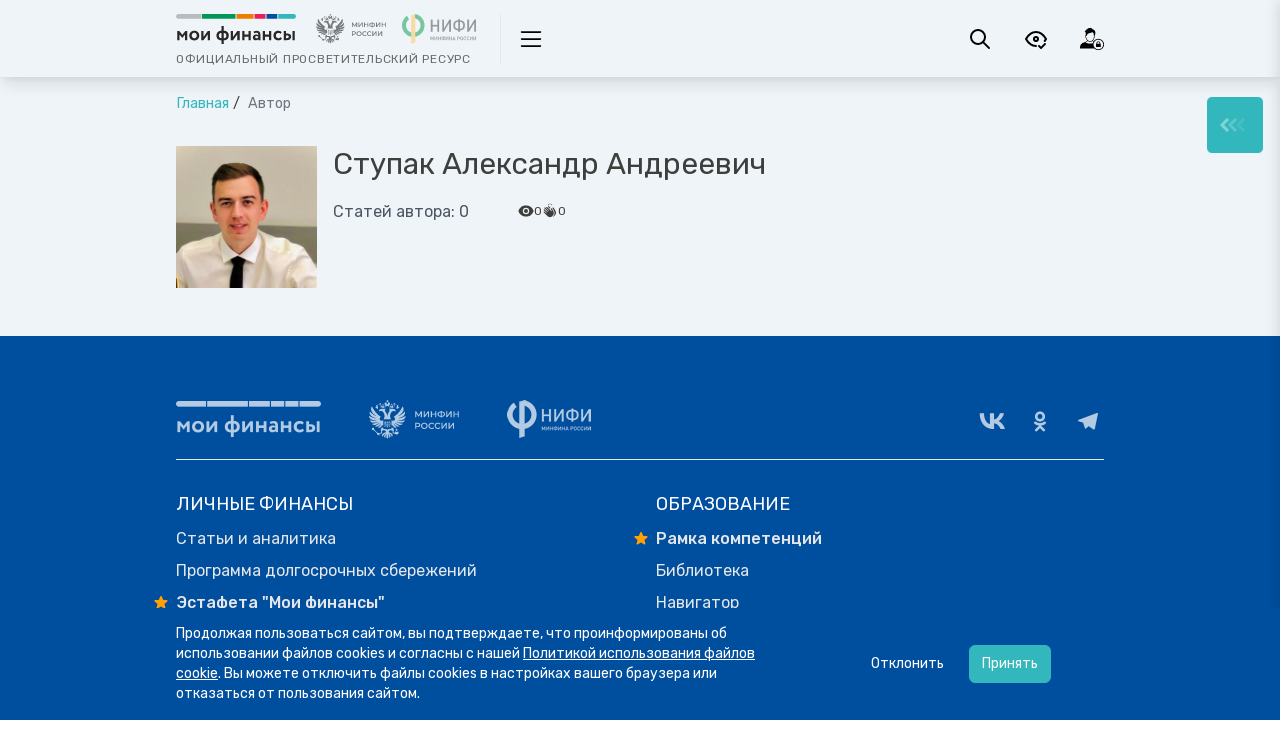

--- FILE ---
content_type: text/html; charset=utf-8
request_url: https://xn--80apaohbc3aw9e.xn--p1ai/author/5361/
body_size: 71087
content:
<!doctype html>
<html data-n-head-ssr lang="ru" data-n-head="%7B%22lang%22:%7B%22ssr%22:%22ru%22%7D%7D">

<head>
	<title>Ступак Александр Андреевич - Портал МОИФИНАНСЫ.РФ</title><meta data-n-head="ssr" charset="utf-8"><meta data-n-head="ssr" name="viewport" content="width=device-width, initial-scale=1"><meta data-n-head="ssr" data-hid="description" name="description" content="null"><meta data-n-head="ssr" data-hid="robots" name="robots" content="noindex, nofollow"><base href="/"><link data-n-head="ssr" rel="icon" type="image/png" href="/favicon.png"><link data-n-head="ssr" rel="stylesheet" href="https://fonts.googleapis.com/css2?family=Rubik:ital,wght@0,300;0,400;0,500;0,700;1,300;1,400&amp;display=swap"><link data-n-head="ssr" rel="canonical" href="http://localhost:8110/author/5361/"><link rel="preload" href="/_nuxt/14debf9.js" as="script"><link rel="preload" href="/_nuxt/b64a762.js" as="script"><link rel="preload" href="/_nuxt/fae640e.js" as="script"><link rel="preload" href="/_nuxt/0cc0da3.js" as="script"><link rel="preload" href="/_nuxt/684c40f.js" as="script"><link rel="preload" href="/_nuxt/72089a0.js" as="script"><style data-vue-ssr-id="f0380000:0 3657bdca:0 5e76f1fa:0 0094207f:0 3977b11a:0 05148af7:0 0da53bd1:0 56cebfc8:0 4900d8d9:0 651a46e4:0 38a9e3b0:0 2dd5dcc2:0 02fa7b2f:0 2fa9459d:0 234ce981:0">/*! tailwindcss v2.2.17 | MIT License | https://tailwindcss.com*//*! modern-normalize v1.1.0 | MIT License | https://github.com/sindresorhus/modern-normalize */html{-webkit-text-size-adjust:100%;line-height:1.15;-moz-tab-size:4;-o-tab-size:4;tab-size:4}body{font-family:system-ui,-apple-system,"Segoe UI",Roboto,Helvetica,Arial,sans-serif,"Apple Color Emoji","Segoe UI Emoji";margin:0}hr{color:inherit;height:0}abbr[title]{-webkit-text-decoration:underline dotted;text-decoration:underline dotted}b,strong{font-weight:bolder}code,kbd,pre,samp{font-family:ui-monospace,SFMono-Regular,Consolas,"Liberation Mono",Menlo,monospace;font-size:1em}small{font-size:80%}sub,sup{font-size:75%;line-height:0;position:relative;vertical-align:baseline}sub{bottom:-.25em}sup{top:-.5em}table{border-color:inherit;text-indent:0}button,input,optgroup,select,textarea{font-family:inherit;font-size:100%;line-height:1.15;margin:0}button,select{text-transform:none}[type=button],[type=reset],[type=submit],button{-webkit-appearance:button}::-moz-focus-inner{border-style:none;padding:0}:-moz-focusring{outline:1px dotted ButtonText}:-moz-ui-invalid{box-shadow:none}legend{padding:0}progress{vertical-align:baseline}::-webkit-inner-spin-button,::-webkit-outer-spin-button{height:auto}[type=search]{-webkit-appearance:textfield;outline-offset:-2px}::-webkit-search-decoration{-webkit-appearance:none}::-webkit-file-upload-button{-webkit-appearance:button;font:inherit}summary{display:list-item}blockquote,dd,dl,figure,h1,h2,h3,h4,h5,h6,hr,p,pre{margin:0}button{background-color:transparent;background-image:none}fieldset,ol,ul{margin:0;padding:0}ol,ul{list-style:none}html{font-family:Rubik,ui-sans-serif,system-ui,-apple-system,BlinkMacSystemFont,Segoe UI,Roboto,Helvetica Neue,Arial,sans-serif,Apple Color Emoji,Segoe UI Emoji,Segoe UI Symbol,Noto Color Emoji;line-height:1.5}body{font-family:inherit;line-height:inherit}*,:after,:before{border:0 solid;box-sizing:border-box}hr{border-top-width:1px}img{border-style:solid}textarea{resize:vertical}input::-moz-placeholder, textarea::-moz-placeholder{color:#9ca3af;opacity:1}input::placeholder,textarea::placeholder{color:#9ca3af;opacity:1}[role=button],button{cursor:pointer}:-moz-focusring{outline:auto}table{border-collapse:collapse}h1,h2,h3,h4,h5,h6{font-size:inherit;font-weight:inherit}a{color:inherit;text-decoration:inherit}button,input,optgroup,select,textarea{color:inherit;line-height:inherit;padding:0}code,kbd,pre,samp{font-family:ui-monospace,SFMono-Regular,Menlo,Monaco,Consolas,"Liberation Mono","Courier New",monospace}audio,canvas,embed,iframe,img,object,svg,video{display:block;vertical-align:middle}img,video{height:auto;max-width:100%}[hidden]{display:none}*,:after,:before{--tw-translate-x:0;--tw-translate-y:0;--tw-rotate:0;--tw-skew-x:0;--tw-skew-y:0;--tw-scale-x:1;--tw-scale-y:1;--tw-transform:translateX(var(--tw-translate-x)) translateY(var(--tw-translate-y)) rotate(var(--tw-rotate)) skewX(var(--tw-skew-x)) skewY(var(--tw-skew-y)) scaleX(var(--tw-scale-x)) scaleY(var(--tw-scale-y));--tw-border-opacity:1;--tw-ring-inset:var(--tw-empty,/*!*/ /*!*/);--tw-ring-offset-width:0px;--tw-ring-offset-color:#fff;--tw-ring-color:rgba(59,130,246,.5);--tw-ring-offset-shadow:0 0 #0000;--tw-ring-shadow:0 0 #0000;--tw-shadow:0 0 #0000;--tw-blur:var(--tw-empty,/*!*/ /*!*/);--tw-brightness:var(--tw-empty,/*!*/ /*!*/);--tw-contrast:var(--tw-empty,/*!*/ /*!*/);--tw-grayscale:var(--tw-empty,/*!*/ /*!*/);--tw-hue-rotate:var(--tw-empty,/*!*/ /*!*/);--tw-invert:var(--tw-empty,/*!*/ /*!*/);--tw-saturate:var(--tw-empty,/*!*/ /*!*/);--tw-sepia:var(--tw-empty,/*!*/ /*!*/);--tw-drop-shadow:var(--tw-empty,/*!*/ /*!*/);--tw-filter:var(--tw-blur) var(--tw-brightness) var(--tw-contrast) var(--tw-grayscale) var(--tw-hue-rotate) var(--tw-invert) var(--tw-saturate) var(--tw-sepia) var(--tw-drop-shadow);--tw-backdrop-blur:var(--tw-empty,/*!*/ /*!*/);--tw-backdrop-brightness:var(--tw-empty,/*!*/ /*!*/);--tw-backdrop-contrast:var(--tw-empty,/*!*/ /*!*/);--tw-backdrop-grayscale:var(--tw-empty,/*!*/ /*!*/);--tw-backdrop-hue-rotate:var(--tw-empty,/*!*/ /*!*/);--tw-backdrop-invert:var(--tw-empty,/*!*/ /*!*/);--tw-backdrop-opacity:var(--tw-empty,/*!*/ /*!*/);--tw-backdrop-saturate:var(--tw-empty,/*!*/ /*!*/);--tw-backdrop-sepia:var(--tw-empty,/*!*/ /*!*/);--tw-backdrop-filter:var(--tw-backdrop-blur) var(--tw-backdrop-brightness) var(--tw-backdrop-contrast) var(--tw-backdrop-grayscale) var(--tw-backdrop-hue-rotate) var(--tw-backdrop-invert) var(--tw-backdrop-opacity) var(--tw-backdrop-saturate) var(--tw-backdrop-sepia);border-color:rgba(229,231,235,var(--tw-border-opacity))}[multiple],[type=date],[type=datetime-local],[type=email],[type=month],[type=number],[type=password],[type=search],[type=tel],[type=text],[type=time],[type=url],[type=week],select,textarea{--tw-shadow:0 0 #0000;-webkit-appearance:none;-moz-appearance:none;appearance:none;background-color:#fff;border-color:#6b7280;border-radius:0;border-width:1px;font-size:1rem;line-height:1.5rem;padding:.5rem .75rem}[multiple]:focus,[type=date]:focus,[type=datetime-local]:focus,[type=email]:focus,[type=month]:focus,[type=number]:focus,[type=password]:focus,[type=search]:focus,[type=tel]:focus,[type=text]:focus,[type=time]:focus,[type=url]:focus,[type=week]:focus,select:focus,textarea:focus{--tw-ring-inset:var(--tw-empty,/*!*/ /*!*/);--tw-ring-offset-width:0px;--tw-ring-offset-color:#fff;--tw-ring-color:#2563eb;--tw-ring-offset-shadow:var(--tw-ring-inset) 0 0 0 var(--tw-ring-offset-width) var(--tw-ring-offset-color);--tw-ring-shadow:var(--tw-ring-inset) 0 0 0 calc(1px + var(--tw-ring-offset-width)) var(--tw-ring-color);border-color:#2563eb;box-shadow:var(--tw-ring-offset-shadow),var(--tw-ring-shadow),var(--tw-shadow);outline:2px solid transparent;outline-offset:2px}input::-moz-placeholder, textarea::-moz-placeholder{color:#6b7280;opacity:1}input::placeholder,textarea::placeholder{color:#6b7280;opacity:1}::-webkit-datetime-edit-fields-wrapper{padding:0}::-webkit-date-and-time-value{min-height:1.5em}::-webkit-datetime-edit,::-webkit-datetime-edit-day-field,::-webkit-datetime-edit-hour-field,::-webkit-datetime-edit-meridiem-field,::-webkit-datetime-edit-millisecond-field,::-webkit-datetime-edit-minute-field,::-webkit-datetime-edit-month-field,::-webkit-datetime-edit-second-field,::-webkit-datetime-edit-year-field{padding-bottom:0;padding-top:0}select{background-image:url("data:image/svg+xml;charset=utf-8,%3Csvg xmlns='http://www.w3.org/2000/svg' fill='none' viewBox='0 0 20 20'%3E%3Cpath stroke='%236b7280' stroke-linecap='round' stroke-linejoin='round' stroke-width='1.5' d='m6 8 4 4 4-4'/%3E%3C/svg%3E");background-position:right .5rem center;background-repeat:no-repeat;background-size:1.5em 1.5em;padding-right:2.5rem;-webkit-print-color-adjust:exact;print-color-adjust:exact}[multiple]{background-image:none;background-position:0 0;background-repeat:unset;background-size:initial;padding-right:.75rem;-webkit-print-color-adjust:unset;print-color-adjust:unset}[type=checkbox],[type=radio]{--tw-shadow:0 0 #0000;-webkit-appearance:none;-moz-appearance:none;appearance:none;background-color:#fff;background-origin:border-box;border-color:#6b7280;border-width:1px;color:#2563eb;display:inline-block;flex-shrink:0;height:1rem;padding:0;-webkit-print-color-adjust:exact;print-color-adjust:exact;-webkit-user-select:none;-moz-user-select:none;user-select:none;vertical-align:middle;width:1rem}[type=checkbox]{border-radius:0}[type=radio]{border-radius:100%}[type=checkbox]:focus,[type=radio]:focus{--tw-ring-inset:var(--tw-empty,/*!*/ /*!*/);--tw-ring-offset-width:2px;--tw-ring-offset-color:#fff;--tw-ring-color:#2563eb;--tw-ring-offset-shadow:var(--tw-ring-inset) 0 0 0 var(--tw-ring-offset-width) var(--tw-ring-offset-color);--tw-ring-shadow:var(--tw-ring-inset) 0 0 0 calc(2px + var(--tw-ring-offset-width)) var(--tw-ring-color);box-shadow:var(--tw-ring-offset-shadow),var(--tw-ring-shadow),var(--tw-shadow);outline:2px solid transparent;outline-offset:2px}[type=checkbox]:checked,[type=radio]:checked{background-color:currentColor;background-position:50%;background-repeat:no-repeat;background-size:100% 100%;border-color:transparent}[type=checkbox]:checked{background-image:url("data:image/svg+xml;charset=utf-8,%3Csvg viewBox='0 0 16 16' fill='%23fff' xmlns='http://www.w3.org/2000/svg'%3E%3Cpath d='M12.207 4.793a1 1 0 0 1 0 1.414l-5 5a1 1 0 0 1-1.414 0l-2-2a1 1 0 0 1 1.414-1.414L6.5 9.086l4.293-4.293a1 1 0 0 1 1.414 0z'/%3E%3C/svg%3E")}[type=radio]:checked{background-image:url("data:image/svg+xml;charset=utf-8,%3Csvg viewBox='0 0 16 16' fill='%23fff' xmlns='http://www.w3.org/2000/svg'%3E%3Ccircle cx='8' cy='8' r='3'/%3E%3C/svg%3E")}[type=checkbox]:checked:focus,[type=checkbox]:checked:hover,[type=radio]:checked:focus,[type=radio]:checked:hover{background-color:currentColor;border-color:transparent}[type=checkbox]:indeterminate{background-color:currentColor;background-image:url("data:image/svg+xml;charset=utf-8,%3Csvg xmlns='http://www.w3.org/2000/svg' fill='none' viewBox='0 0 16 16'%3E%3Cpath stroke='%23fff' stroke-linecap='round' stroke-linejoin='round' stroke-width='2' d='M4 8h8'/%3E%3C/svg%3E");background-position:50%;background-repeat:no-repeat;background-size:100% 100%;border-color:transparent}[type=checkbox]:indeterminate:focus,[type=checkbox]:indeterminate:hover{background-color:currentColor;border-color:transparent}[type=file]{background:unset;border-color:inherit;border-radius:0;border-width:0;font-size:unset;line-height:inherit;padding:0}[type=file]:focus{outline:1px solid ButtonText;outline:1px auto -webkit-focus-ring-color}.container{margin-left:auto;margin-right:auto;padding-left:1rem;padding-right:1rem;width:100%}@media (min-width:480px){.container{max-width:480px;padding-left:1rem;padding-right:1rem}}@media (min-width:768px){.container{max-width:768px;padding-left:1rem;padding-right:1rem}}@media (min-width:976px){.container{max-width:976px;padding-left:1.5rem;padding-right:1.5rem}}@media (min-width:1288px){.container{max-width:1288px;padding-left:2rem;padding-right:2rem}}.form-input,.form-multiselect,.form-select,.form-textarea{--tw-shadow:0 0 #0000;-webkit-appearance:none;-moz-appearance:none;appearance:none;background-color:#fff;border-color:#6b7280;border-radius:0;border-width:1px;font-size:1rem;line-height:1.5rem;padding:.5rem .75rem}.form-input:focus,.form-multiselect:focus,.form-select:focus,.form-textarea:focus{--tw-ring-inset:var(--tw-empty,/*!*/ /*!*/);--tw-ring-offset-width:0px;--tw-ring-offset-color:#fff;--tw-ring-color:#2563eb;--tw-ring-offset-shadow:var(--tw-ring-inset) 0 0 0 var(--tw-ring-offset-width) var(--tw-ring-offset-color);--tw-ring-shadow:var(--tw-ring-inset) 0 0 0 calc(1px + var(--tw-ring-offset-width)) var(--tw-ring-color);border-color:#2563eb;box-shadow:var(--tw-ring-offset-shadow),var(--tw-ring-shadow),var(--tw-shadow);outline:2px solid transparent;outline-offset:2px}.form-input::-moz-placeholder, .form-textarea::-moz-placeholder{color:#6b7280;opacity:1}.form-input::placeholder,.form-textarea::placeholder{color:#6b7280;opacity:1}.form-input::-webkit-datetime-edit-fields-wrapper{padding:0}.form-input::-webkit-date-and-time-value{min-height:1.5em}.form-input::-webkit-datetime-edit,.form-input::-webkit-datetime-edit-day-field,.form-input::-webkit-datetime-edit-hour-field,.form-input::-webkit-datetime-edit-meridiem-field,.form-input::-webkit-datetime-edit-millisecond-field,.form-input::-webkit-datetime-edit-minute-field,.form-input::-webkit-datetime-edit-month-field,.form-input::-webkit-datetime-edit-second-field,.form-input::-webkit-datetime-edit-year-field{padding-bottom:0;padding-top:0}.form-select{background-image:url("data:image/svg+xml;charset=utf-8,%3Csvg xmlns='http://www.w3.org/2000/svg' fill='none' viewBox='0 0 20 20'%3E%3Cpath stroke='%236b7280' stroke-linecap='round' stroke-linejoin='round' stroke-width='1.5' d='m6 8 4 4 4-4'/%3E%3C/svg%3E");background-position:right .5rem center;background-repeat:no-repeat;background-size:1.5em 1.5em;padding-right:2.5rem;-webkit-print-color-adjust:exact;print-color-adjust:exact}.form-checkbox,.form-radio{--tw-shadow:0 0 #0000;-webkit-appearance:none;-moz-appearance:none;appearance:none;background-color:#fff;background-origin:border-box;border-color:#6b7280;border-width:1px;color:#2563eb;display:inline-block;flex-shrink:0;height:1rem;padding:0;-webkit-print-color-adjust:exact;print-color-adjust:exact;-webkit-user-select:none;-moz-user-select:none;user-select:none;vertical-align:middle;width:1rem}.form-checkbox{border-radius:0}.form-radio{border-radius:100%}.form-checkbox:focus,.form-radio:focus{--tw-ring-inset:var(--tw-empty,/*!*/ /*!*/);--tw-ring-offset-width:2px;--tw-ring-offset-color:#fff;--tw-ring-color:#2563eb;--tw-ring-offset-shadow:var(--tw-ring-inset) 0 0 0 var(--tw-ring-offset-width) var(--tw-ring-offset-color);--tw-ring-shadow:var(--tw-ring-inset) 0 0 0 calc(2px + var(--tw-ring-offset-width)) var(--tw-ring-color);box-shadow:var(--tw-ring-offset-shadow),var(--tw-ring-shadow),var(--tw-shadow);outline:2px solid transparent;outline-offset:2px}.form-checkbox:checked,.form-radio:checked{background-color:currentColor;background-position:50%;background-repeat:no-repeat;background-size:100% 100%;border-color:transparent}.form-checkbox:checked{background-image:url("data:image/svg+xml;charset=utf-8,%3Csvg viewBox='0 0 16 16' fill='%23fff' xmlns='http://www.w3.org/2000/svg'%3E%3Cpath d='M12.207 4.793a1 1 0 0 1 0 1.414l-5 5a1 1 0 0 1-1.414 0l-2-2a1 1 0 0 1 1.414-1.414L6.5 9.086l4.293-4.293a1 1 0 0 1 1.414 0z'/%3E%3C/svg%3E")}.form-radio:checked{background-image:url("data:image/svg+xml;charset=utf-8,%3Csvg viewBox='0 0 16 16' fill='%23fff' xmlns='http://www.w3.org/2000/svg'%3E%3Ccircle cx='8' cy='8' r='3'/%3E%3C/svg%3E")}.form-checkbox:checked:focus,.form-checkbox:checked:hover,.form-radio:checked:focus,.form-radio:checked:hover{background-color:currentColor;border-color:transparent}.form-checkbox:indeterminate{background-color:currentColor;background-image:url("data:image/svg+xml;charset=utf-8,%3Csvg xmlns='http://www.w3.org/2000/svg' fill='none' viewBox='0 0 16 16'%3E%3Cpath stroke='%23fff' stroke-linecap='round' stroke-linejoin='round' stroke-width='2' d='M4 8h8'/%3E%3C/svg%3E");background-position:50%;background-repeat:no-repeat;background-size:100% 100%;border-color:transparent}.form-checkbox:indeterminate:focus,.form-checkbox:indeterminate:hover{background-color:currentColor;border-color:transparent}.aspect-w-1,.aspect-w-10,.aspect-w-11,.aspect-w-12,.aspect-w-13,.aspect-w-14,.aspect-w-15,.aspect-w-16,.aspect-w-2,.aspect-w-3,.aspect-w-4,.aspect-w-5,.aspect-w-6,.aspect-w-7,.aspect-w-8,.aspect-w-9{padding-bottom:calc(var(--tw-aspect-h)/var(--tw-aspect-w)*100%);position:relative}.aspect-w-10>*,.aspect-w-11>*,.aspect-w-12>*,.aspect-w-13>*,.aspect-w-14>*,.aspect-w-15>*,.aspect-w-16>*,.aspect-w-1>*,.aspect-w-2>*,.aspect-w-3>*,.aspect-w-4>*,.aspect-w-5>*,.aspect-w-6>*,.aspect-w-7>*,.aspect-w-8>*,.aspect-w-9>*{bottom:0;height:100%;left:0;position:absolute;right:0;top:0;width:100%}.aspect-w-1{--tw-aspect-w:1}.aspect-w-4{--tw-aspect-w:4}.aspect-w-16{--tw-aspect-w:16}.aspect-h-1{--tw-aspect-h:1}.aspect-h-3{--tw-aspect-h:3}.aspect-h-9{--tw-aspect-h:9}.sr-only{clip:rect(0,0,0,0);border-width:0;height:1px;margin:-1px;overflow:hidden;padding:0;position:absolute;white-space:nowrap;width:1px}.pointer-events-none{pointer-events:none}.pointer-events-auto{pointer-events:auto}.visible{visibility:visible}.invisible{visibility:hidden}.static{position:static}.fixed{position:fixed}.absolute{position:absolute}.\!absolute{position:absolute!important}.relative{position:relative}.sticky{position:sticky}.inset-0{bottom:0;left:0;right:0;top:0}.inset-px{bottom:1px;left:1px;right:1px;top:1px}.-inset-8{bottom:-2rem;left:-2rem;right:-2rem;top:-2rem}.inset-x-0{left:0;right:0}.inset-y-0{bottom:0;top:0}.-inset-x-4{left:-1rem;right:-1rem}.-inset-y-0{bottom:0;top:0}.right-\[55\%\]{right:55%}.bottom-0{bottom:0}.right-0{right:0}.top-\[5\.2rem\]{top:5.2rem}.right-4{right:1rem}.top-4{top:1rem}.top-0{top:0}.top-full{top:100%}.left-2{left:.5rem}.bottom-2{bottom:.5rem}.top-1\/2{top:50%}.left-0{left:0}.bottom-5{bottom:1.25rem}.top-\[72px\]{top:72px}.left-\[350px\]{left:350px}.top-16{top:4rem}.left-8{left:2rem}.top-6{top:1.5rem}.left-1\/2{left:50%}.-left-2{left:-.5rem}.top-\[16px\]{top:16px}.top-10{top:2.5rem}.-left-10{left:-2.5rem}.-right-10{right:-2.5rem}.-bottom-4{bottom:-1rem}.-right-4{right:-1rem}.bottom-4{bottom:1rem}.-left-4{left:-1rem}.top-1\/4{top:25%}.bottom-3{bottom:.75rem}.left-4{left:1rem}.top-3{top:.75rem}.right-2{right:.5rem}.-top-4{top:-1rem}.-right-0{right:0}.right-8{right:2rem}.-top-3{top:-.75rem}.top-20{top:5rem}.right-auto{right:auto}.right-1{right:.25rem}.top-24{top:6rem}.top-8{top:2rem}.-bottom-8{bottom:-2rem}.left-6{left:1.5rem}.-top-8{top:-2rem}.left-10{left:2.5rem}.left-60{left:15rem}.top-\[-15px\]{top:-15px}.top-2{top:.5rem}.-bottom-14{bottom:-3.5rem}.right-1\/2{right:50%}.-top-12{top:-3rem}.left-\[calc\(50\%-100px\)\]{left:calc(50% - 100px)}.-right-12{right:-3rem}.-top-14{top:-3.5rem}.bottom-1{bottom:.25rem}.-top-0\.5{top:-.125rem}.-top-0{top:0}.right-6{right:1.5rem}.right-12{right:3rem}.top-1{top:.25rem}.bottom-16{bottom:4rem}.-right-8{right:-2rem}.-right-0\.5{right:-.125rem}.-right-6{right:-1.5rem}.right-2\.5{right:.625rem}.top-2\.5{top:.625rem}.isolate{isolation:isolate}.z-10{z-index:10}.z-0{z-index:0}.z-2{z-index:2}.z-1{z-index:1}.z-150{z-index:150}.z-20{z-index:20}.z-40{z-index:40}.z-15{z-index:15}.z-100{z-index:100}.z-50{z-index:50}.z-30{z-index:30}.z-n1{z-index:-1}.z-2000{z-index:2000}.order-1{order:1}.order-3{order:3}.order-last{order:9999}.order-first{order:-9999}.order-2{order:2}.col-span-12{grid-column:span 12/span 12}.col-span-3{grid-column:span 3/span 3}.col-span-9{grid-column:span 9/span 9}.col-span-full{grid-column:1/-1}.col-span-8{grid-column:span 8/span 8}.col-span-4{grid-column:span 4/span 4}.col-span-5{grid-column:span 5/span 5}.col-span-7{grid-column:span 7/span 7}.col-span-6{grid-column:span 6/span 6}.col-auto{grid-column:auto}.col-span-2{grid-column:span 2/span 2}.col-span-1{grid-column:span 1/span 1}.col-start-1{grid-column-start:1}.col-start-5{grid-column-start:5}.col-end-4{grid-column-end:4}.col-end-13{grid-column-end:13}.col-end-1{grid-column-end:1}.row-span-1{grid-row:span 1/span 1}.row-start-1{grid-row-start:1}.row-start-2{grid-row-start:2}.row-start-3{grid-row-start:3}.float-right{float:right}.float-left{float:left}.clear-both{clear:both}.m-auto{margin:auto}.m-3{margin:.75rem}.m-0{margin:0}.m-4{margin:1rem}.-m-px{margin:-1px}.\!m-0{margin:0!important}.-m-3{margin:-.75rem}.m-5{margin:1.25rem}.m-2{margin:.5rem}.m-0\.5{margin:.125rem}.my-8{margin-bottom:2rem;margin-top:2rem}.mx-2{margin-left:.5rem;margin-right:.5rem}.mx-auto{margin-left:auto;margin-right:auto}.my-4{margin-bottom:1rem;margin-top:1rem}.-mx-4{margin-left:-1rem;margin-right:-1rem}.my-6{margin-bottom:1.5rem;margin-top:1.5rem}.my-12{margin-bottom:3rem;margin-top:3rem}.mx-1{margin-left:.25rem;margin-right:.25rem}.my-5{margin-bottom:1.25rem;margin-top:1.25rem}.mx-0{margin-left:0;margin-right:0}.my-2{margin-bottom:.5rem;margin-top:.5rem}.mx-8{margin-left:2rem;margin-right:2rem}.mx-4{margin-left:1rem;margin-right:1rem}.my-px{margin-bottom:1px;margin-top:1px}.-mx-3{margin-left:-.75rem;margin-right:-.75rem}.my-3{margin-bottom:.75rem;margin-top:.75rem}.mx-5{margin-left:1.25rem;margin-right:1.25rem}.mx-12{margin-left:3rem;margin-right:3rem}.-mx-6{margin-left:-1.5rem;margin-right:-1.5rem}.\!my-0{margin-bottom:0!important;margin-top:0!important}.-mx-2{margin-left:-.5rem;margin-right:-.5rem}.mx-6{margin-left:1.5rem;margin-right:1.5rem}.my-10{margin-bottom:2.5rem;margin-top:2.5rem}.-mx-8{margin-left:-2rem;margin-right:-2rem}.my-16{margin-bottom:4rem;margin-top:4rem}.mx-3{margin-left:.75rem;margin-right:.75rem}.-my-8{margin-bottom:-2rem;margin-top:-2rem}.-my-4{margin-bottom:-1rem;margin-top:-1rem}.-my-2\.5{margin-bottom:-.625rem;margin-top:-.625rem}.-my-2{margin-bottom:-.5rem;margin-top:-.5rem}.mb-4{margin-bottom:1rem}.mt-auto{margin-top:auto}.mt-\[140px\]{margin-top:140px}.mt-\[50px\]{margin-top:50px}.mb-\[80px\]{margin-bottom:80px}.mb-8{margin-bottom:2rem}.mr-5{margin-right:1.25rem}.mt-3{margin-top:.75rem}.mb-6{margin-bottom:1.5rem}.mb-10{margin-bottom:2.5rem}.mb-5{margin-bottom:1.25rem}.mb-2{margin-bottom:.5rem}.mr-2{margin-right:.5rem}.mt-12{margin-top:3rem}.mb-9{margin-bottom:2.25rem}.mr-3{margin-right:.75rem}.mt-4{margin-top:1rem}.ml-2{margin-left:.5rem}.mt-10{margin-top:2.5rem}.mb-0{margin-bottom:0}.mt-\[60px\]{margin-top:60px}.mr-4{margin-right:1rem}.mb-3{margin-bottom:.75rem}.mt-6{margin-top:1.5rem}.-mb-6{margin-bottom:-1.5rem}.mt-0\.5{margin-top:.125rem}.mt-0{margin-top:0}.ml-3{margin-left:.75rem}.mt-1\.5{margin-top:.375rem}.mt-1{margin-top:.25rem}.mt-8{margin-top:2rem}.-ml-4{margin-left:-1rem}.mt-2{margin-top:.5rem}.mb-1{margin-bottom:.25rem}.mr-6{margin-right:1.5rem}.mb-12{margin-bottom:3rem}.mt-5{margin-top:1.25rem}.mr-1\.5{margin-right:.375rem}.mb-2\.5{margin-bottom:.625rem}.mr-1{margin-right:.25rem}.mt-7{margin-top:1.75rem}.ml-6{margin-left:1.5rem}.ml-1{margin-left:.25rem}.mb-7{margin-bottom:1.75rem}.mt-20{margin-top:5rem}.mr-auto{margin-right:auto}.-mr-12{margin-right:-3rem}.mt-16{margin-top:4rem}.ml-4{margin-left:1rem}.-mt-0\.5{margin-top:-.125rem}.-mt-0{margin-top:0}.\!mb-0{margin-bottom:0!important}.mt-9{margin-top:2.25rem}.ml-0\.5{margin-left:.125rem}.ml-0{margin-left:0}.mb-1\.5{margin-bottom:.375rem}.mt-2\.5{margin-top:.625rem}.-mr-1{margin-right:-.25rem}.-mr-2{margin-right:-.5rem}.-mb-8{margin-bottom:-2rem}.mt-\[3px\]{margin-top:3px}.-mt-96{margin-top:-24rem}.\!mb-10{margin-bottom:2.5rem!important}.mt-24{margin-top:6rem}.-mt-3{margin-top:-.75rem}.\!mt-8{margin-top:2rem!important}.mt-11{margin-top:2.75rem}.-ml-7{margin-left:-1.75rem}.\!mb-8{margin-bottom:2rem!important}.mb-0\.5{margin-bottom:.125rem}.mb-36{margin-bottom:9rem}.\!mb-14{margin-bottom:3.5rem!important}.mb-16{margin-bottom:4rem}.mt-14{margin-top:3.5rem}.mb-20{margin-bottom:5rem}.mb-11{margin-bottom:2.75rem}.-mb-px{margin-bottom:-1px}.-ml-8{margin-left:-2rem}.ml-2\.5{margin-left:.625rem}.-ml-px{margin-left:-1px}.-mr-px{margin-right:-1px}.-ml-3{margin-left:-.75rem}.\!mb-2{margin-bottom:.5rem!important}.\!mb-6{margin-bottom:1.5rem!important}.ml-8{margin-left:2rem}.-mt-1{margin-top:-.25rem}.ml-5{margin-left:1.25rem}.mt-32{margin-top:8rem}.mb-14{margin-bottom:3.5rem}.mr-8{margin-right:2rem}.-mt-12{margin-top:-3rem}.mb-24{margin-bottom:6rem}.-mb-4{margin-bottom:-1rem}.mr-0{margin-right:0}.\!mt-0{margin-top:0!important}.-mr-96{margin-right:-24rem}.mr-12{margin-right:3rem}.-mt-8{margin-top:-2rem}.-ml-2{margin-left:-.5rem}.ml-auto{margin-left:auto}.-ml-1{margin-left:-.25rem}.-ml-1\.5{margin-left:-.375rem}.box-border{box-sizing:border-box}.box-content{box-sizing:content-box}.block{display:block}.\!block{display:block!important}.inline-block{display:inline-block}.inline{display:inline}.flex{display:flex}.\!flex{display:flex!important}.inline-flex{display:inline-flex}.\!inline-flex{display:inline-flex!important}.table{display:table}.table-cell{display:table-cell}.flow-root{display:flow-root}.grid{display:grid}.list-item{display:list-item}.hidden{display:none}.h-full{height:100%}.h-7{height:1.75rem}.h-fit{height:-moz-fit-content;height:fit-content}.h-4{height:1rem}.h-12{height:3rem}.h-1\.5{height:.375rem}.h-1{height:.25rem}.h-14{height:3.5rem}.h-8{height:2rem}.h-5{height:1.25rem}.h-6{height:1.5rem}.h-9{height:2.25rem}.h-20{height:5rem}.h-10{height:2.5rem}.h-0{height:0}.h-screen{height:100vh}.h-80{height:20rem}.h-16{height:4rem}.h-24{height:6rem}.h-px{height:1px}.h-3{height:.75rem}.h-44{height:11rem}.h-3\.5{height:.875rem}.h-11{height:2.75rem}.h-32{height:8rem}.h-28{height:7rem}.h-60{height:15rem}.h-36{height:9rem}.h-2{height:.5rem}.h-56{height:14rem}.h-auto{height:auto}.h-\[calc\(100vh-64px\)\]{height:calc(100vh - 64px)}.h-1\/2{height:50%}.h-\[50rem\]{height:50rem}.max-h-full{max-height:100%}.max-h-72{max-height:18rem}.max-h-60{max-height:15rem}.max-h-14{max-height:3.5rem}.max-h-12{max-height:3rem}.max-h-8{max-height:2rem}.max-h-16{max-height:4rem}.max-h-screen{max-height:100vh}.min-h-\[590px\]{min-height:590px}.min-h-\[290px\]{min-height:290px}.min-h-full{min-height:100%}.min-h-0{min-height:0}.min-h-screen{min-height:100vh}.min-h-\[484px\]{min-height:484px}.min-h-\[4rem\]{min-height:4rem}.w-fit{width:-moz-fit-content;width:fit-content}.w-full{width:100%}.w-7{width:1.75rem}.w-4{width:1rem}.w-12{width:3rem}.w-1\.5{width:.375rem}.w-1{width:.25rem}.w-14{width:3.5rem}.w-8{width:2rem}.w-5{width:1.25rem}.w-6{width:1.5rem}.w-auto{width:auto}.w-9{width:2.25rem}.w-20{width:5rem}.w-64{width:16rem}.w-\[70\%\]{width:70%}.w-10{width:2.5rem}.w-48{width:12rem}.w-16{width:4rem}.w-1\/4{width:25%}.w-3\/4{width:75%}.w-1\/2{width:50%}.w-24{width:6rem}.w-3{width:.75rem}.w-56{width:14rem}.w-32{width:8rem}.w-\[150px\]{width:150px}.w-44{width:11rem}.w-3\.5{width:.875rem}.w-36{width:9rem}.w-max{width:-moz-max-content;width:max-content}.w-72{width:18rem}.w-11{width:2.75rem}.\!w-full{width:100%!important}.w-min{width:-moz-min-content;width:min-content}.w-\[50\%\]{width:50%}.w-px{width:1px}.w-4\/5{width:80%}.w-2{width:.5rem}.w-0{width:0}.w-screen{width:100vw}.w-\[200\%\]{width:200%}.w-\[90rem\]{width:90rem}.w-\[150vw\]{width:150vw}.w-\[200px\]{width:200px}.w-80{width:20rem}.min-w-max{min-width:-moz-max-content;min-width:max-content}.min-w-min{min-width:-moz-min-content;min-width:min-content}.min-w-full{min-width:100%}.max-w-\[131px\]{max-width:131px}.max-w-\[402px\]{max-width:402px}.max-w-\[600px\]{max-width:600px}.max-w-6xl{max-width:72rem}.max-w-5xl{max-width:64rem}.max-w-full{max-width:100%}.max-w-3xl{max-width:48rem}.max-w-xs{max-width:20rem}.max-w-sm{max-width:24rem}.max-w-max{max-width:-moz-max-content;max-width:max-content}.max-w-md{max-width:28rem}.max-w-\[20rem\]{max-width:20rem}.max-w-lg{max-width:32rem}.max-w-2xl{max-width:42rem}.max-w-4xl{max-width:56rem}.max-w-xl{max-width:36rem}.max-w-\[573px\]{max-width:573px}.max-w-\[470px\]{max-width:470px}.max-w-7xl{max-width:80rem}.max-w-\[430px\]{max-width:430px}.max-w-\[280px\]{max-width:280px}.max-w-\[340px\]{max-width:340px}.max-w-\[400px\]{max-width:400px}.flex-1{flex:1 1 0%}.flex-none{flex:none}.flex-auto{flex:1 1 auto}.flex-shrink-0{flex-shrink:0}.flex-shrink{flex-shrink:1}.flex-grow{flex-grow:1}.flex-grow-0{flex-grow:0}.table-auto{table-layout:auto}.border-collapse{border-collapse:collapse}.origin-center{transform-origin:center}.origin-top-right{transform-origin:top right}.origin-bottom-left{transform-origin:bottom left}.origin-top-left{transform-origin:top left}.-translate-y-2\/4{--tw-translate-y:-50%;transform:var(--tw-transform)}.translate-x-full{--tw-translate-x:100%;transform:var(--tw-transform)}.-translate-x-full{--tw-translate-x:-100%;transform:var(--tw-transform)}.translate-x-0{--tw-translate-x:0px;transform:var(--tw-transform)}.translate-y-2\/4{--tw-translate-y:50%;transform:var(--tw-transform)}.-translate-y-2{--tw-translate-y:-0.5rem;transform:var(--tw-transform)}.-translate-x-1\/2{--tw-translate-x:-50%;transform:var(--tw-transform)}.-translate-y-1\/2{--tw-translate-y:-50%;transform:var(--tw-transform)}.translate-y-1\/2{--tw-translate-y:50%;transform:var(--tw-transform)}.translate-x-1\/2{--tw-translate-x:50%;transform:var(--tw-transform)}.translate-y-0{--tw-translate-y:0px;transform:var(--tw-transform)}.translate-y-4{--tw-translate-y:1rem;transform:var(--tw-transform)}.-translate-y-px{--tw-translate-y:-1px;transform:var(--tw-transform)}.-translate-x-64{--tw-translate-x:-16rem;transform:var(--tw-transform)}.-rotate-45{--tw-rotate:-45deg}.-rotate-45,.rotate-180{transform:var(--tw-transform)}.rotate-180{--tw-rotate:180deg}.\!rotate-180{--tw-rotate:180deg!important;transform:var(--tw-transform)!important}.rotate-90{--tw-rotate:90deg}.-rotate-90,.rotate-90{transform:var(--tw-transform)}.-rotate-90{--tw-rotate:-90deg}.rotate-45{--tw-rotate:45deg}.rotate-0,.rotate-45{transform:var(--tw-transform)}.rotate-0{--tw-rotate:0deg}.skew-x-\[-30deg\]{--tw-skew-x:-30deg;transform:var(--tw-transform)}.scale-95{--tw-scale-x:.95;--tw-scale-y:.95;transform:var(--tw-transform)}.scale-100{--tw-scale-x:1;--tw-scale-y:1}.scale-100,.transform{transform:var(--tw-transform)}@keyframes spin{to{transform:rotate(1turn)}}.animate-spin{animation:spin 1s linear infinite}.cursor-pointer{cursor:pointer}.cursor-default{cursor:default}.cursor-not-allowed{cursor:not-allowed}.\!cursor-auto{cursor:auto!important}.cursor-auto{cursor:auto}.select-none{-webkit-user-select:none;-moz-user-select:none;user-select:none}.resize{resize:both}.list-none{list-style-type:none}.list-disc{list-style-type:disc}.list-decimal{list-style-type:decimal}.appearance-none{-webkit-appearance:none;-moz-appearance:none;appearance:none}.grid-flow-col{grid-auto-flow:column}.grid-cols-12{grid-template-columns:repeat(12,minmax(0,1fr))}.grid-cols-1{grid-template-columns:repeat(1,minmax(0,1fr))}.grid-cols-2{grid-template-columns:repeat(2,minmax(0,1fr))}.grid-cols-7{grid-template-columns:repeat(7,minmax(0,1fr))}.grid-cols-3{grid-template-columns:repeat(3,minmax(0,1fr))}.grid-cols-4{grid-template-columns:repeat(4,minmax(0,1fr))}.grid-rows-\[0fr\]{grid-template-rows:0fr}.grid-rows-\[1fr\]{grid-template-rows:1fr}.flex-row{flex-direction:row}.flex-row-reverse{flex-direction:row-reverse}.flex-col{flex-direction:column}.flex-col-reverse{flex-direction:column-reverse}.flex-wrap{flex-wrap:wrap}.flex-nowrap{flex-wrap:nowrap}.content-center{align-content:center}.content-start{align-content:flex-start}.content-between{align-content:space-between}.items-start{align-items:flex-start}.items-end{align-items:flex-end}.items-center{align-items:center}.items-baseline{align-items:baseline}.items-stretch{align-items:stretch}.justify-start{justify-content:flex-start}.justify-end{justify-content:flex-end}.justify-center{justify-content:center}.justify-between{justify-content:space-between}.justify-around{justify-content:space-around}.justify-evenly{justify-content:space-evenly}.justify-items-center{justify-items:center}.gap-3{gap:.75rem}.gap-8{gap:2rem}.gap-4{gap:1rem}.gap-6{gap:1.5rem}.gap-2{gap:.5rem}.gap-1{gap:.25rem}.gap-12{gap:3rem}.gap-5{gap:1.25rem}.gap-0{gap:0}.gap-px{gap:1px}.gap-0\.5{gap:.125rem}.gap-10{gap:2.5rem}.gap-y-8{row-gap:2rem}.gap-x-4{-moz-column-gap:1rem;column-gap:1rem}.gap-x-12{-moz-column-gap:3rem;column-gap:3rem}.gap-x-8{-moz-column-gap:2rem;column-gap:2rem}.gap-y-3{row-gap:.75rem}.gap-x-3{-moz-column-gap:.75rem;column-gap:.75rem}.gap-x-1{-moz-column-gap:.25rem;column-gap:.25rem}.gap-x-16{-moz-column-gap:4rem;column-gap:4rem}.gap-y-12{row-gap:3rem}.gap-y-2{row-gap:.5rem}.gap-x-6{-moz-column-gap:1.5rem;column-gap:1.5rem}.gap-y-1{row-gap:.25rem}.gap-x-2{-moz-column-gap:.5rem;column-gap:.5rem}.gap-x-5{-moz-column-gap:1.25rem;column-gap:1.25rem}.gap-y-6{row-gap:1.5rem}.gap-y-4{row-gap:1rem}.gap-y-10{row-gap:2.5rem}.gap-x-0{-moz-column-gap:0;column-gap:0}.gap-y-0{row-gap:0}.gap-y-2\.5{row-gap:.625rem}.gap-x-10{-moz-column-gap:2.5rem;column-gap:2.5rem}.gap-x-14{-moz-column-gap:3.5rem;column-gap:3.5rem}.gap-y-16{row-gap:4rem}.gap-x-24{-moz-column-gap:6rem;column-gap:6rem}.gap-y-9{row-gap:2.25rem}.gap-x-2\.5{-moz-column-gap:.625rem;column-gap:.625rem}.gap-x-7{-moz-column-gap:1.75rem;column-gap:1.75rem}.gap-y-24{row-gap:6rem}.space-y-4>:not([hidden])~:not([hidden]){--tw-space-y-reverse:0;margin-bottom:calc(1rem*var(--tw-space-y-reverse));margin-top:calc(1rem*(1 - var(--tw-space-y-reverse)))}.space-x-4>:not([hidden])~:not([hidden]){--tw-space-x-reverse:0;margin-left:calc(1rem*(1 - var(--tw-space-x-reverse)));margin-right:calc(1rem*var(--tw-space-x-reverse))}.space-y-6>:not([hidden])~:not([hidden]){--tw-space-y-reverse:0;margin-bottom:calc(1.5rem*var(--tw-space-y-reverse));margin-top:calc(1.5rem*(1 - var(--tw-space-y-reverse)))}.space-y-1>:not([hidden])~:not([hidden]){--tw-space-y-reverse:0;margin-bottom:calc(.25rem*var(--tw-space-y-reverse));margin-top:calc(.25rem*(1 - var(--tw-space-y-reverse)))}.space-x-2>:not([hidden])~:not([hidden]){--tw-space-x-reverse:0;margin-left:calc(.5rem*(1 - var(--tw-space-x-reverse)));margin-right:calc(.5rem*var(--tw-space-x-reverse))}.space-y-2>:not([hidden])~:not([hidden]){--tw-space-y-reverse:0;margin-bottom:calc(.5rem*var(--tw-space-y-reverse));margin-top:calc(.5rem*(1 - var(--tw-space-y-reverse)))}.space-y-3>:not([hidden])~:not([hidden]){--tw-space-y-reverse:0;margin-bottom:calc(.75rem*var(--tw-space-y-reverse));margin-top:calc(.75rem*(1 - var(--tw-space-y-reverse)))}.space-x-3>:not([hidden])~:not([hidden]){--tw-space-x-reverse:0;margin-left:calc(.75rem*(1 - var(--tw-space-x-reverse)));margin-right:calc(.75rem*var(--tw-space-x-reverse))}.space-y-8>:not([hidden])~:not([hidden]){--tw-space-y-reverse:0;margin-bottom:calc(2rem*var(--tw-space-y-reverse));margin-top:calc(2rem*(1 - var(--tw-space-y-reverse)))}.space-x-1>:not([hidden])~:not([hidden]){--tw-space-x-reverse:0;margin-left:calc(.25rem*(1 - var(--tw-space-x-reverse)));margin-right:calc(.25rem*var(--tw-space-x-reverse))}.-space-x-3>:not([hidden])~:not([hidden]){--tw-space-x-reverse:0;margin-left:calc(-.75rem*(1 - var(--tw-space-x-reverse)));margin-right:calc(-.75rem*var(--tw-space-x-reverse))}.\!space-y-8>:not([hidden])~:not([hidden]){--tw-space-y-reverse:0!important;margin-bottom:calc(2rem*var(--tw-space-y-reverse))!important;margin-top:calc(2rem*(1 - var(--tw-space-y-reverse)))!important}.space-x-6>:not([hidden])~:not([hidden]){--tw-space-x-reverse:0;margin-left:calc(1.5rem*(1 - var(--tw-space-x-reverse)));margin-right:calc(1.5rem*var(--tw-space-x-reverse))}.space-y-10>:not([hidden])~:not([hidden]){--tw-space-y-reverse:0;margin-bottom:calc(2.5rem*var(--tw-space-y-reverse));margin-top:calc(2.5rem*(1 - var(--tw-space-y-reverse)))}.divide-y>:not([hidden])~:not([hidden]){--tw-divide-y-reverse:0;border-bottom-width:calc(1px*var(--tw-divide-y-reverse));border-top-width:calc(1px*(1 - var(--tw-divide-y-reverse)))}.divide-x>:not([hidden])~:not([hidden]){--tw-divide-x-reverse:0;border-left-width:calc(1px*(1 - var(--tw-divide-x-reverse)));border-right-width:calc(1px*var(--tw-divide-x-reverse))}.divide-gray-200>:not([hidden])~:not([hidden]){--tw-divide-opacity:1;border-color:rgba(229,231,235,var(--tw-divide-opacity))}.divide-slate-200>:not([hidden])~:not([hidden]){--tw-divide-opacity:1;border-color:rgba(226,232,240,var(--tw-divide-opacity))}.divide-gray-900\/10>:not([hidden])~:not([hidden]){border-color:rgba(17,24,39,.1)}.divide-gray-100>:not([hidden])~:not([hidden]){--tw-divide-opacity:1;border-color:rgba(243,244,246,var(--tw-divide-opacity))}.place-self-end{place-self:end}.self-start{align-self:flex-start}.self-end{align-self:flex-end}.self-center{align-self:center}.overflow-auto{overflow:auto}.overflow-hidden{overflow:hidden}.\!overflow-visible{overflow:visible!important}.overflow-visible{overflow:visible}.overflow-x-auto{overflow-x:auto}.overflow-y-auto{overflow-y:auto}.overflow-x-hidden{overflow-x:hidden}.overflow-y-hidden{overflow-y:hidden}.overflow-x-scroll{overflow-x:scroll}.overflow-y-scroll{overflow-y:scroll}.truncate{overflow:hidden;text-overflow:ellipsis;white-space:nowrap}.overflow-clip{text-overflow:clip}.whitespace-normal{white-space:normal}.whitespace-nowrap{white-space:nowrap}.whitespace-pre{white-space:pre}.break-words{overflow-wrap:break-word}.break-all{word-break:break-all}.rounded-2xl{border-radius:1rem}.rounded-full{border-radius:9999px}.rounded-md{border-radius:.375rem}.rounded{border-radius:.25rem}.rounded-lg{border-radius:.5rem}.\!rounded-full{border-radius:9999px!important}.rounded-sm{border-radius:.125rem}.rounded-none{border-radius:0}.rounded-\[32px\]{border-radius:32px}.rounded-xl{border-radius:.75rem}.rounded-3xl{border-radius:1.5rem}.\!rounded-2xl{border-radius:1rem!important}.\!rounded-none{border-radius:0!important}.\!rounded-3xl{border-radius:1.5rem!important}.\!rounded{border-radius:.25rem!important}.rounded-\[calc\(theme\(borderRadius\.lg\)\+1px\)\]{border-radius:calc(.5rem + 1px)}.rounded-l-xl{border-bottom-left-radius:.75rem;border-top-left-radius:.75rem}.rounded-b-none{border-bottom-left-radius:0;border-bottom-right-radius:0}.rounded-l-lg{border-bottom-left-radius:.5rem;border-top-left-radius:.5rem}.rounded-b-lg{border-bottom-left-radius:.5rem;border-bottom-right-radius:.5rem}.rounded-t-2xl{border-top-left-radius:1rem;border-top-right-radius:1rem}.rounded-b-2xl{border-bottom-left-radius:1rem;border-bottom-right-radius:1rem}.rounded-b-xl{border-bottom-left-radius:.75rem;border-bottom-right-radius:.75rem}.rounded-l-md{border-bottom-left-radius:.375rem;border-top-left-radius:.375rem}.rounded-r-md{border-bottom-right-radius:.375rem;border-top-right-radius:.375rem}.rounded-t-lg{border-top-left-radius:.5rem;border-top-right-radius:.5rem}.rounded-r-2xl{border-bottom-right-radius:1rem;border-top-right-radius:1rem}.rounded-t-xl{border-top-left-radius:.75rem;border-top-right-radius:.75rem}.rounded-t{border-top-left-radius:.25rem;border-top-right-radius:.25rem}.rounded-b{border-bottom-left-radius:.25rem;border-bottom-right-radius:.25rem}.rounded-l-full{border-bottom-left-radius:9999px;border-top-left-radius:9999px}.rounded-r-full{border-bottom-right-radius:9999px;border-top-right-radius:9999px}.rounded-tl-none{border-top-left-radius:0}.rounded-tl-2xl{border-top-left-radius:1rem}.rounded-tr-2xl{border-top-right-radius:1rem}.rounded-bl-2xl{border-bottom-left-radius:1rem}.rounded-br-2xl{border-bottom-right-radius:1rem}.rounded-br-xl{border-bottom-right-radius:.75rem}.border-0{border-width:0}.border{border-width:1px}.border-2{border-width:2px}.border-4{border-width:4px}.border-8{border-width:8px}.\!border-0{border-width:0!important}.\!border{border-width:1px!important}.border-b-2{border-bottom-width:2px}.border-t-2{border-top-width:2px}.border-l{border-left-width:1px}.border-t{border-top-width:1px}.border-b{border-bottom-width:1px}.border-r{border-right-width:1px}.border-b-0{border-bottom-width:0}.border-t-0{border-top-width:0}.border-l-4{border-left-width:4px}.border-l-0{border-left-width:0}.border-r-0{border-right-width:0}.border-l-2{border-left-width:2px}.border-solid{border-style:solid}.border-dashed{border-style:dashed}.border-none{border-style:none}.border-primary{--tw-border-opacity:1;border-color:rgba(49,183,188,var(--tw-border-opacity))}.border-purple-500{--tw-border-opacity:1;border-color:rgba(139,92,246,var(--tw-border-opacity))}.border-\[\#B4B4B4\]{--tw-border-opacity:1;border-color:rgba(180,180,180,var(--tw-border-opacity))}.border-gray-400{--tw-border-opacity:1;border-color:rgba(156,163,175,var(--tw-border-opacity))}.border-transparent{border-color:transparent}.border-\[\#D1D5DB\]{--tw-border-opacity:1;border-color:rgba(209,213,219,var(--tw-border-opacity))}.border-gray-500{--tw-border-opacity:1;border-color:rgba(107,114,128,var(--tw-border-opacity))}.border-black{--tw-border-opacity:1;border-color:rgba(0,0,0,var(--tw-border-opacity))}.border-gray-300{--tw-border-opacity:1;border-color:rgba(209,213,219,var(--tw-border-opacity))}.border-gray-200{--tw-border-opacity:1;border-color:rgba(229,231,235,var(--tw-border-opacity))}.border-red-500{--tw-border-opacity:1;border-color:rgba(239,68,68,var(--tw-border-opacity))}.border-blue-500{--tw-border-opacity:1;border-color:rgba(59,130,246,var(--tw-border-opacity))}.border-red-600{--tw-border-opacity:1;border-color:rgba(220,38,38,var(--tw-border-opacity))}.border-slate-200{--tw-border-opacity:1;border-color:rgba(226,232,240,var(--tw-border-opacity))}.border-theme-dark{--tw-border-opacity:1;border-color:rgba(0,79,159,var(--tw-border-opacity))}.border-white{--tw-border-opacity:1;border-color:rgba(255,255,255,var(--tw-border-opacity))}.border-theme-light{--tw-border-opacity:1;border-color:rgba(239,244,248,var(--tw-border-opacity))}.border-theme-7{--tw-border-opacity:1;border-color:rgba(26,192,234,var(--tw-border-opacity))}.border-current{border-color:currentColor}.border-theme-2{--tw-border-opacity:1;border-color:rgba(239,125,0,var(--tw-border-opacity))}.\!border-transparent{border-color:transparent!important}.border-slate-400{--tw-border-opacity:1;border-color:rgba(148,163,184,var(--tw-border-opacity))}.border-indigo-500{--tw-border-opacity:1;border-color:rgba(99,102,241,var(--tw-border-opacity))}.\!border-white{--tw-border-opacity:1!important;border-color:rgba(255,255,255,var(--tw-border-opacity))!important}.border-theme-lightrose{--tw-border-opacity:1;border-color:rgba(250,196,205,var(--tw-border-opacity))}.border-theme-4{--tw-border-opacity:1;border-color:rgba(0,79,159,var(--tw-border-opacity))}.border-theme-estafeta6{--tw-border-opacity:1;border-color:rgba(13,148,133,var(--tw-border-opacity))}.border-blue-800{--tw-border-opacity:1;border-color:rgba(30,64,175,var(--tw-border-opacity))}.border-theme-inverse{--tw-border-opacity:1;border-color:rgba(49,183,188,var(--tw-border-opacity))}.border-slate-100{--tw-border-opacity:1;border-color:rgba(241,245,249,var(--tw-border-opacity))}.\!border-indigo-500{--tw-border-opacity:1!important;border-color:rgba(99,102,241,var(--tw-border-opacity))!important}.border-green-400{--tw-border-opacity:1;border-color:rgba(52,211,153,var(--tw-border-opacity))}.\!border-black{--tw-border-opacity:1!important;border-color:rgba(0,0,0,var(--tw-border-opacity))!important}.border-gray-700{--tw-border-opacity:1;border-color:rgba(55,65,81,var(--tw-border-opacity))}.border-slate-300{--tw-border-opacity:1;border-color:rgba(203,213,225,var(--tw-border-opacity))}.border-gray-900\/10{border-color:rgba(17,24,39,.1)}.\!border-\[\#004f9f\]{--tw-border-opacity:1!important;border-color:rgba(0,79,159,var(--tw-border-opacity))!important}.\!border-\[\#EFF4F8\]{--tw-border-opacity:1!important;border-color:rgba(239,244,248,var(--tw-border-opacity))!important}.border-gray-100{--tw-border-opacity:1;border-color:rgba(243,244,246,var(--tw-border-opacity))}.\!border-theme-1{--tw-border-opacity:1!important;border-color:rgba(0,151,87,var(--tw-border-opacity))!important}.border-theme-1{--tw-border-opacity:1;border-color:rgba(0,151,87,var(--tw-border-opacity))}.border-red-50{--tw-border-opacity:1;border-color:rgba(254,242,242,var(--tw-border-opacity))}.border-red-100{--tw-border-opacity:1;border-color:rgba(254,226,226,var(--tw-border-opacity))}.border-red-300{--tw-border-opacity:1;border-color:rgba(252,165,165,var(--tw-border-opacity))}.border-green-300{--tw-border-opacity:1;border-color:rgba(110,231,183,var(--tw-border-opacity))}.border-green-500{--tw-border-opacity:1;border-color:rgba(16,185,129,var(--tw-border-opacity))}.border-gray-800{--tw-border-opacity:1;border-color:rgba(31,41,55,var(--tw-border-opacity))}.border-l-transparent{border-left-color:transparent}.border-t-blue-600{--tw-border-opacity:1;border-top-color:rgba(37,99,235,var(--tw-border-opacity))}.border-t-transparent{border-top-color:transparent}.border-t-white{--tw-border-opacity:1;border-top-color:rgba(255,255,255,var(--tw-border-opacity))}.border-l-white{--tw-border-opacity:1;border-left-color:rgba(255,255,255,var(--tw-border-opacity))}.border-r-white{--tw-border-opacity:1;border-right-color:rgba(255,255,255,var(--tw-border-opacity))}.bg-slate-800{--tw-bg-opacity:1;background-color:rgba(30,41,59,var(--tw-bg-opacity))}.bg-white{--tw-bg-opacity:1;background-color:rgba(255,255,255,var(--tw-bg-opacity))}.bg-indigo-600{--tw-bg-opacity:1;background-color:rgba(79,70,229,var(--tw-bg-opacity))}.bg-\[\#EFF4F8\]{--tw-bg-opacity:1;background-color:rgba(239,244,248,var(--tw-bg-opacity))}.bg-gray-50{--tw-bg-opacity:1;background-color:rgba(249,250,251,var(--tw-bg-opacity))}.bg-theme-inverse{--tw-bg-opacity:1;background-color:rgba(49,183,188,var(--tw-bg-opacity))}.bg-gray-100{--tw-bg-opacity:1;background-color:rgba(243,244,246,var(--tw-bg-opacity))}.bg-theme-light{--tw-bg-opacity:1;background-color:rgba(239,244,248,var(--tw-bg-opacity))}.bg-black{--tw-bg-opacity:1;background-color:rgba(0,0,0,var(--tw-bg-opacity))}.bg-gray-200{--tw-bg-opacity:1;background-color:rgba(229,231,235,var(--tw-bg-opacity))}.bg-theme-1{--tw-bg-opacity:1;background-color:rgba(0,151,87,var(--tw-bg-opacity))}.bg-gray-300{--tw-bg-opacity:1;background-color:rgba(209,213,219,var(--tw-bg-opacity))}.bg-theme-lightblue{--tw-bg-opacity:1;background-color:rgba(216,236,252,var(--tw-bg-opacity))}.bg-blue-100{--tw-bg-opacity:1;background-color:rgba(219,234,254,var(--tw-bg-opacity))}.bg-blue-50{--tw-bg-opacity:1;background-color:rgba(239,246,255,var(--tw-bg-opacity))}.bg-emerald-100{--tw-bg-opacity:1;background-color:rgba(209,250,229,var(--tw-bg-opacity))}.bg-amber-100{--tw-bg-opacity:1;background-color:rgba(254,243,199,var(--tw-bg-opacity))}.bg-gray-600{--tw-bg-opacity:1;background-color:rgba(75,85,99,var(--tw-bg-opacity))}.bg-theme-5{--tw-bg-opacity:1;background-color:rgba(1,134,193,var(--tw-bg-opacity))}.bg-red-50{--tw-bg-opacity:1;background-color:rgba(254,242,242,var(--tw-bg-opacity))}.bg-theme-white{--tw-bg-opacity:1;background-color:rgba(255,255,255,var(--tw-bg-opacity))}.bg-theme-2{--tw-bg-opacity:1;background-color:rgba(239,125,0,var(--tw-bg-opacity))}.bg-theme-3{--tw-bg-opacity:1;background-color:rgba(230,33,90,var(--tw-bg-opacity))}.bg-theme-4{--tw-bg-opacity:1;background-color:rgba(0,79,159,var(--tw-bg-opacity))}.bg-theme-6{--tw-bg-opacity:1;background-color:rgba(39,174,96,var(--tw-bg-opacity))}.bg-slate-200{--tw-bg-opacity:1;background-color:rgba(226,232,240,var(--tw-bg-opacity))}.bg-slate-400{--tw-bg-opacity:1;background-color:rgba(148,163,184,var(--tw-bg-opacity))}.bg-theme-lightgreen{--tw-bg-opacity:1;background-color:rgba(227,255,244,var(--tw-bg-opacity))}.bg-gray-800{--tw-bg-opacity:1;background-color:rgba(31,41,55,var(--tw-bg-opacity))}.bg-slate-100{--tw-bg-opacity:1;background-color:rgba(241,245,249,var(--tw-bg-opacity))}.bg-theme-dark{--tw-bg-opacity:1;background-color:rgba(0,79,159,var(--tw-bg-opacity))}.bg-blue-200{--tw-bg-opacity:1;background-color:rgba(191,219,254,var(--tw-bg-opacity))}.bg-primary{--tw-bg-opacity:1;background-color:rgba(49,183,188,var(--tw-bg-opacity))}.bg-slate-900{--tw-bg-opacity:1;background-color:rgba(15,23,42,var(--tw-bg-opacity))}.bg-white\/5{background-color:hsla(0,0%,100%,.05)}.bg-red-600{--tw-bg-opacity:1;background-color:rgba(220,38,38,var(--tw-bg-opacity))}.bg-amber-500{--tw-bg-opacity:1;background-color:rgba(245,158,11,var(--tw-bg-opacity))}.bg-emerald-500{--tw-bg-opacity:1;background-color:rgba(16,185,129,var(--tw-bg-opacity))}.bg-indigo-500{--tw-bg-opacity:1;background-color:rgba(99,102,241,var(--tw-bg-opacity))}.bg-slate-50{--tw-bg-opacity:1;background-color:rgba(248,250,252,var(--tw-bg-opacity))}.bg-gray-500{--tw-bg-opacity:1;background-color:rgba(107,114,128,var(--tw-bg-opacity))}.bg-green-100{--tw-bg-opacity:1;background-color:rgba(209,250,229,var(--tw-bg-opacity))}.bg-red-100{--tw-bg-opacity:1;background-color:rgba(254,226,226,var(--tw-bg-opacity))}.bg-red-400{--tw-bg-opacity:1;background-color:rgba(248,113,113,var(--tw-bg-opacity))}.\!bg-transparent{background-color:transparent!important}.\!bg-\[\#004f9f\]{--tw-bg-opacity:1!important;background-color:rgba(0,79,159,var(--tw-bg-opacity))!important}.bg-theme-default,.bg-transparent{background-color:transparent}.bg-slate-300{--tw-bg-opacity:1;background-color:rgba(203,213,225,var(--tw-bg-opacity))}.bg-slate-600{--tw-bg-opacity:1;background-color:rgba(71,85,105,var(--tw-bg-opacity))}.bg-amber-300{--tw-bg-opacity:1;background-color:rgba(252,211,77,var(--tw-bg-opacity))}.bg-emerald-300{--tw-bg-opacity:1;background-color:rgba(110,231,183,var(--tw-bg-opacity))}.\!bg-theme-dark{--tw-bg-opacity:1!important;background-color:rgba(0,79,159,var(--tw-bg-opacity))!important}.bg-indigo-400{--tw-bg-opacity:1;background-color:rgba(129,140,248,var(--tw-bg-opacity))}.bg-indigo-100{--tw-bg-opacity:1;background-color:rgba(224,231,255,var(--tw-bg-opacity))}.bg-red-500{--tw-bg-opacity:1;background-color:rgba(239,68,68,var(--tw-bg-opacity))}.bg-theme-8{--tw-bg-opacity:1;background-color:rgba(155,81,224,var(--tw-bg-opacity))}.bg-theme-estafeta6{--tw-bg-opacity:1;background-color:rgba(13,148,133,var(--tw-bg-opacity))}.bg-gray-800\/30{background-color:rgba(31,41,55,.3)}.bg-\[\#0088CC\]{--tw-bg-opacity:1;background-color:rgba(0,136,204,var(--tw-bg-opacity))}.bg-indigo-900\/20{background-color:rgba(49,46,129,.2)}.bg-theme-image{background-color:transparent}.bg-gray-900\/10{background-color:rgba(17,24,39,.1)}.bg-gray-900{--tw-bg-opacity:1;background-color:rgba(17,24,39,var(--tw-bg-opacity))}.bg-red-800{--tw-bg-opacity:1;background-color:rgba(153,27,27,var(--tw-bg-opacity))}.bg-green-500{--tw-bg-opacity:1;background-color:rgba(16,185,129,var(--tw-bg-opacity))}.bg-blue-500{--tw-bg-opacity:1;background-color:rgba(59,130,246,var(--tw-bg-opacity))}.bg-green-50{--tw-bg-opacity:1;background-color:rgba(236,253,245,var(--tw-bg-opacity))}.bg-theme-7{--tw-bg-opacity:1;background-color:rgba(26,192,234,var(--tw-bg-opacity))}.bg-theme-9{--tw-bg-opacity:1;background-color:rgba(253,113,184,var(--tw-bg-opacity))}.bg-theme-10{--tw-bg-opacity:1;background-color:rgba(230,83,40,var(--tw-bg-opacity))}.bg-blue-600{--tw-bg-opacity:1;background-color:rgba(37,99,235,var(--tw-bg-opacity))}.bg-opacity-75{--tw-bg-opacity:0.75}.bg-opacity-30{--tw-bg-opacity:0.3}.bg-opacity-90{--tw-bg-opacity:0.9}.bg-opacity-50{--tw-bg-opacity:0.5}.bg-gradient-to-r{background-image:linear-gradient(to right,var(--tw-gradient-stops))}.bg-none{background-image:none}.bg-gradient-to-b{background-image:linear-gradient(to bottom,var(--tw-gradient-stops))}.bg-gradient-to-t{background-image:linear-gradient(to top,var(--tw-gradient-stops))}.from-purple-600{--tw-gradient-from:#7c3aed;--tw-gradient-stops:var(--tw-gradient-from),var(--tw-gradient-to,rgba(124,58,237,0))}.from-theme-dark{--tw-gradient-from:#004f9f;--tw-gradient-stops:var(--tw-gradient-from),var(--tw-gradient-to,rgba(0,79,159,0))}.from-white{--tw-gradient-from:#fff;--tw-gradient-stops:var(--tw-gradient-from),var(--tw-gradient-to,hsla(0,0%,100%,0))}.to-red-400{--tw-gradient-to:#f87171}.bg-cover{background-size:cover}.bg-auto{background-size:auto}.bg-contain{background-size:contain}.bg-fixed{background-attachment:fixed}.bg-clip-border{background-clip:border-box}.bg-center{background-position:50%}.bg-left-top{background-position:0 0}.bg-bottom{background-position:bottom}.bg-top{background-position:top}.bg-no-repeat{background-repeat:no-repeat}.fill-current{fill:currentColor}.stroke-current{stroke:currentColor}.object-contain{-o-object-fit:contain;object-fit:contain}.object-cover{-o-object-fit:cover;object-fit:cover}.object-center{-o-object-position:center;object-position:center}.object-left{-o-object-position:left;object-position:left}.object-top{-o-object-position:top;object-position:top}.p-9{padding:2.25rem}.p-4{padding:1rem}.p-0{padding:0}.p-12{padding:3rem}.p-8{padding:2rem}.p-3{padding:.75rem}.p-2{padding:.5rem}.p-6{padding:1.5rem}.p-1{padding:.25rem}.p-5{padding:1.25rem}.p-14{padding:3.5rem}.\!p-6{padding:1.5rem!important}.p-10{padding:2.5rem}.p-1\.5{padding:.375rem}.p-16{padding:4rem}.\!p-0{padding:0!important}.p-px{padding:1px}.py-4{padding-bottom:1rem;padding-top:1rem}.px-4{padding-left:1rem;padding-right:1rem}.\!py-3{padding-bottom:.75rem!important;padding-top:.75rem!important}.py-2{padding-bottom:.5rem;padding-top:.5rem}.py-8{padding-bottom:2rem;padding-top:2rem}.px-2{padding-left:.5rem;padding-right:.5rem}.py-1{padding-bottom:.25rem;padding-top:.25rem}.py-16{padding-bottom:4rem;padding-top:4rem}.px-9{padding-left:2.25rem;padding-right:2.25rem}.px-3{padding-left:.75rem;padding-right:.75rem}.\!py-1\.5{padding-bottom:.375rem!important;padding-top:.375rem!important}.\!px-4{padding-left:1rem!important;padding-right:1rem!important}.\!py-1{padding-bottom:.25rem!important;padding-top:.25rem!important}.px-6{padding-left:1.5rem;padding-right:1.5rem}.py-6{padding-bottom:1.5rem;padding-top:1.5rem}.px-0{padding-left:0;padding-right:0}.px-5{padding-left:1.25rem;padding-right:1.25rem}.\!px-5{padding-left:1.25rem!important;padding-right:1.25rem!important}.py-3{padding-bottom:.75rem;padding-top:.75rem}.py-12{padding-bottom:3rem;padding-top:3rem}.\!px-0{padding-left:0!important;padding-right:0!important}.\!py-2{padding-bottom:.5rem!important;padding-top:.5rem!important}.px-2\.5{padding-left:.625rem;padding-right:.625rem}.py-0\.5{padding-bottom:.125rem;padding-top:.125rem}.py-0{padding-bottom:0;padding-top:0}.py-1\.5{padding-bottom:.375rem;padding-top:.375rem}.py-5{padding-bottom:1.25rem;padding-top:1.25rem}.px-1{padding-left:.25rem;padding-right:.25rem}.px-1\.5{padding-left:.375rem;padding-right:.375rem}.px-8{padding-left:2rem;padding-right:2rem}.px-12{padding-left:3rem;padding-right:3rem}.py-2\.5{padding-bottom:.625rem;padding-top:.625rem}.\!px-10{padding-left:2.5rem!important;padding-right:2.5rem!important}.\!px-8{padding-left:2rem!important;padding-right:2rem!important}.py-10{padding-bottom:2.5rem;padding-top:2.5rem}.px-14{padding-left:3.5rem;padding-right:3.5rem}.px-7{padding-left:1.75rem;padding-right:1.75rem}.px-10{padding-left:2.5rem;padding-right:2.5rem}.py-11{padding-bottom:2.75rem;padding-top:2.75rem}.py-3\.5{padding-bottom:.875rem;padding-top:.875rem}.py-32{padding-bottom:8rem;padding-top:8rem}.py-24{padding-bottom:6rem;padding-top:6rem}.pt-8{padding-top:2rem}.pb-8{padding-bottom:2rem}.pb-6{padding-bottom:1.5rem}.pl-6{padding-left:1.5rem}.pb-12{padding-bottom:3rem}.pt-16{padding-top:4rem}.pt-9{padding-top:2.25rem}.pt-12{padding-top:3rem}.pb-16{padding-bottom:4rem}.pb-3{padding-bottom:.75rem}.pb-2{padding-bottom:.5rem}.pl-3{padding-left:.75rem}.pr-10{padding-right:2.5rem}.\!pl-11{padding-left:2.75rem!important}.pb-4{padding-bottom:1rem}.pt-4{padding-top:1rem}.\!pl-10{padding-left:2.5rem!important}.pt-7{padding-top:1.75rem}.pl-5{padding-left:1.25rem}.pt-5{padding-top:1.25rem}.pt-3{padding-top:.75rem}.\!pb-10{padding-bottom:2.5rem!important}.pb-5{padding-bottom:1.25rem}.pt-10{padding-top:2.5rem}.pl-32{padding-left:8rem}.pt-1{padding-top:.25rem}.pt-20{padding-top:5rem}.pr-2{padding-right:.5rem}.pt-2{padding-top:.5rem}.pl-4{padding-left:1rem}.pl-2{padding-left:.5rem}.pr-6{padding-right:1.5rem}.pb-1{padding-bottom:.25rem}.pb-px{padding-bottom:1px}.pl-1\.5{padding-left:.375rem}.pr-2\.5{padding-right:.625rem}.pl-1{padding-left:.25rem}.pt-0{padding-top:0}.pb-0{padding-bottom:0}.pt-6{padding-top:1.5rem}.pr-3{padding-right:.75rem}.pr-8{padding-right:2rem}.pt-1\.5{padding-top:.375rem}.pt-0\.5{padding-top:.125rem}.pl-10{padding-left:2.5rem}.pr-4{padding-right:1rem}.pr-12{padding-right:3rem}.\!pr-10{padding-right:2.5rem!important}.pt-32{padding-top:8rem}.pb-96{padding-bottom:24rem}.pr-0{padding-right:0}.pb-10{padding-bottom:2.5rem}.pl-0{padding-left:0}.pr-\[7rem\]{padding-right:7rem}.pr-32,.pr-\[8rem\]{padding-right:8rem}.\!pb-0{padding-bottom:0!important}.\!pt-4{padding-top:1rem!important}.pl-14{padding-left:3.5rem}.pr-24{padding-right:6rem}.pl-64{padding-left:16rem}.pr-14{padding-right:3.5rem}.pb-14{padding-bottom:3.5rem}.pl-8{padding-left:2rem}.pl-9{padding-left:2.25rem}.pr-1{padding-right:.25rem}.\!pl-9{padding-left:2.25rem!important}.\!pb-4{padding-bottom:1rem!important}.pb-20{padding-bottom:5rem}.pt-14{padding-top:3.5rem}.\!pb-1{padding-bottom:.25rem!important}.pt-28{padding-top:7rem}.pt-24{padding-top:6rem}.pt-48{padding-top:12rem}.pb-24{padding-bottom:6rem}.text-left{text-align:left}.\!text-left{text-align:left!important}.text-center{text-align:center}.text-right{text-align:right}.align-baseline{vertical-align:baseline}.align-middle{vertical-align:middle}.text-2xl{font-size:1.5rem;line-height:2rem}.text-xl{font-size:1.25rem;line-height:1.75rem}.text-sm{font-size:.875rem;line-height:1.25rem}.text-xs{font-size:.75rem;line-height:1rem}.text-lg{font-size:1.125rem;line-height:1.75rem}.text-4xl{font-size:2.25rem;line-height:2.5rem}.text-\[11rem\]{font-size:11rem}.text-base{font-size:1rem;line-height:1.5rem}.text-3xl{font-size:1.875rem;line-height:2.25rem}.text-\[18px\]{font-size:18px}.\!text-lg{font-size:1.125rem!important;line-height:1.75rem!important}.text-5xl{font-size:3rem;line-height:1}.\!text-base{font-size:1rem!important;line-height:1.5rem!important}.text-6xl{font-size:3.75rem;line-height:1}.text-9xl{font-size:8rem;line-height:1}.text-7xl{font-size:4.5rem;line-height:1}.font-medium,.font-normal{font-weight:400}.\!font-bold{font-weight:500!important}.font-bold{font-weight:500}.font-semibold{font-weight:600}.font-thin{font-weight:100}.\!font-normal{font-weight:400!important}.font-extrabold{font-weight:800}.\!font-medium{font-weight:400!important}.font-light{font-weight:300}.uppercase{text-transform:uppercase}.italic{font-style:italic}.not-italic{font-style:normal}.diagonal-fractions,.lining-nums,.oldstyle-nums,.ordinal,.proportional-nums,.slashed-zero,.stacked-fractions,.tabular-nums{--tw-ordinal:var(--tw-empty,/*!*/ /*!*/);--tw-slashed-zero:var(--tw-empty,/*!*/ /*!*/);--tw-numeric-figure:var(--tw-empty,/*!*/ /*!*/);--tw-numeric-spacing:var(--tw-empty,/*!*/ /*!*/);--tw-numeric-fraction:var(--tw-empty,/*!*/ /*!*/);font-variant-numeric:var(--tw-ordinal) var(--tw-slashed-zero) var(--tw-numeric-figure) var(--tw-numeric-spacing) var(--tw-numeric-fraction)}.ordinal{--tw-ordinal:ordinal}.leading-6{line-height:1.5rem}.leading-tight{line-height:1.25}.leading-7{line-height:1.75rem}.leading-\[0\]{line-height:0}.leading-none{line-height:1}.leading-5{line-height:1.25rem}.\!leading-8{line-height:2rem!important}.leading-normal{line-height:1.5}.leading-relaxed{line-height:1.625}.leading-snug{line-height:1.375}.leading-9{line-height:2.25rem}.tracking-widest{letter-spacing:.1em}.tracking-wide{letter-spacing:.025em}.tracking-tight{letter-spacing:-.025em}.\!text-current{color:currentColor!important}.text-gray-500{--tw-text-opacity:1;color:rgba(107,114,128,var(--tw-text-opacity))}.text-blue-600{--tw-text-opacity:1;color:rgba(37,99,235,var(--tw-text-opacity))}.text-white{--tw-text-opacity:1;color:rgba(255,255,255,var(--tw-text-opacity))}.text-current{color:currentColor}.text-\[\#004F9F\]{--tw-text-opacity:1;color:rgba(0,79,159,var(--tw-text-opacity))}.text-\[\#22B5B7\]{--tw-text-opacity:1;color:rgba(34,181,183,var(--tw-text-opacity))}.text-gray-900{--tw-text-opacity:1;color:rgba(17,24,39,var(--tw-text-opacity))}.text-red-500{--tw-text-opacity:1;color:rgba(239,68,68,var(--tw-text-opacity))}.text-theme-dark{--tw-text-opacity:1;color:rgba(0,79,159,var(--tw-text-opacity))}.text-gray-600{--tw-text-opacity:1;color:rgba(75,85,99,var(--tw-text-opacity))}.text-slate-500{--tw-text-opacity:1;color:rgba(100,116,139,var(--tw-text-opacity))}.text-primary{--tw-text-opacity:1;color:rgba(49,183,188,var(--tw-text-opacity))}.text-muted{--tw-text-opacity:1;color:rgba(204,204,204,var(--tw-text-opacity))}.text-gray-400{--tw-text-opacity:1;color:rgba(156,163,175,var(--tw-text-opacity))}.text-theme-3{--tw-text-opacity:1;color:rgba(230,33,90,var(--tw-text-opacity))}.text-black{--tw-text-opacity:1;color:rgba(0,0,0,var(--tw-text-opacity))}.text-gray-700{--tw-text-opacity:1;color:rgba(55,65,81,var(--tw-text-opacity))}.text-indigo-600{--tw-text-opacity:1;color:rgba(79,70,229,var(--tw-text-opacity))}.text-green-600{--tw-text-opacity:1;color:rgba(5,150,105,var(--tw-text-opacity))}.text-red-600{--tw-text-opacity:1;color:rgba(220,38,38,var(--tw-text-opacity))}.text-blue-800{--tw-text-opacity:1;color:rgba(30,64,175,var(--tw-text-opacity))}.text-gray-800{--tw-text-opacity:1;color:rgba(31,41,55,var(--tw-text-opacity))}.text-gray-300{--tw-text-opacity:1;color:rgba(209,213,219,var(--tw-text-opacity))}.text-blue-700{--tw-text-opacity:1;color:rgba(29,78,216,var(--tw-text-opacity))}.text-emerald-600{--tw-text-opacity:1;color:rgba(5,150,105,var(--tw-text-opacity))}.text-amber-600{--tw-text-opacity:1;color:rgba(217,119,6,var(--tw-text-opacity))}.text-slate-800{--tw-text-opacity:1;color:rgba(30,41,59,var(--tw-text-opacity))}.text-danger{--tw-text-opacity:1;color:rgba(220,53,69,var(--tw-text-opacity))}.\!text-primary{--tw-text-opacity:1!important;color:rgba(49,183,188,var(--tw-text-opacity))!important}.text-red-700{--tw-text-opacity:1;color:rgba(185,28,28,var(--tw-text-opacity))}.\!text-black{--tw-text-opacity:1!important;color:rgba(0,0,0,var(--tw-text-opacity))!important}.text-theme-7{--tw-text-opacity:1;color:rgba(26,192,234,var(--tw-text-opacity))}.text-theme-2{--tw-text-opacity:1;color:rgba(239,125,0,var(--tw-text-opacity))}.text-gray-200{--tw-text-opacity:1;color:rgba(229,231,235,var(--tw-text-opacity))}.text-gray-50{--tw-text-opacity:1;color:rgba(249,250,251,var(--tw-text-opacity))}.text-slate-400{--tw-text-opacity:1;color:rgba(148,163,184,var(--tw-text-opacity))}.text-slate-600{--tw-text-opacity:1;color:rgba(71,85,105,var(--tw-text-opacity))}.text-indigo-500{--tw-text-opacity:1;color:rgba(99,102,241,var(--tw-text-opacity))}.text-indigo-300{--tw-text-opacity:1;color:rgba(165,180,252,var(--tw-text-opacity))}.text-slate-300{--tw-text-opacity:1;color:rgba(203,213,225,var(--tw-text-opacity))}.text-theme-inverse{--tw-text-opacity:1;color:rgba(49,183,188,var(--tw-text-opacity))}.text-\[\#676767\]{--tw-text-opacity:1;color:rgba(103,103,103,var(--tw-text-opacity))}.text-green-800{--tw-text-opacity:1;color:rgba(6,95,70,var(--tw-text-opacity))}.text-red-800{--tw-text-opacity:1;color:rgba(153,27,27,var(--tw-text-opacity))}.text-blue-500{--tw-text-opacity:1;color:rgba(59,130,246,var(--tw-text-opacity))}.text-theme-1{--tw-text-opacity:1;color:rgba(0,151,87,var(--tw-text-opacity))}.\!text-white{--tw-text-opacity:1!important;color:rgba(255,255,255,var(--tw-text-opacity))!important}.text-theme-4{--tw-text-opacity:1;color:rgba(0,79,159,var(--tw-text-opacity))}.text-slate-200{--tw-text-opacity:1;color:rgba(226,232,240,var(--tw-text-opacity))}.text-indigo-200{--tw-text-opacity:1;color:rgba(199,210,254,var(--tw-text-opacity))}.text-slate-700{--tw-text-opacity:1;color:rgba(51,65,85,var(--tw-text-opacity))}.\!text-indigo-500{--tw-text-opacity:1!important;color:rgba(99,102,241,var(--tw-text-opacity))!important}.text-success{--tw-text-opacity:1;color:rgba(40,167,69,var(--tw-text-opacity))}.text-green-700{--tw-text-opacity:1;color:rgba(4,120,87,var(--tw-text-opacity))}.text-green-500{--tw-text-opacity:1;color:rgba(16,185,129,var(--tw-text-opacity))}.\!text-theme-dark{--tw-text-opacity:1!important;color:rgba(0,79,159,var(--tw-text-opacity))!important}.text-amber-500{--tw-text-opacity:1;color:rgba(245,158,11,var(--tw-text-opacity))}.text-emerald-500{--tw-text-opacity:1;color:rgba(16,185,129,var(--tw-text-opacity))}.text-indigo-700{--tw-text-opacity:1;color:rgba(67,56,202,var(--tw-text-opacity))}.text-theme-orange{--tw-text-opacity:1;color:rgba(255,167,89,var(--tw-text-opacity))}.text-theme-10{--tw-text-opacity:1;color:rgba(230,83,40,var(--tw-text-opacity))}.text-theme-rose{--tw-text-opacity:1;color:rgba(248,178,192,var(--tw-text-opacity))}.text-gray-100{--tw-text-opacity:1;color:rgba(243,244,246,var(--tw-text-opacity))}.text-theme-estafeta6{--tw-text-opacity:1;color:rgba(13,148,133,var(--tw-text-opacity))}.text-theme-5{--tw-text-opacity:1;color:rgba(1,134,193,var(--tw-text-opacity))}.text-opacity-50{--tw-text-opacity:0.5}.text-opacity-100{--tw-text-opacity:1}.underline{text-decoration:underline}.\!no-underline{text-decoration:none!important}.no-underline{text-decoration:none}.placeholder-gray-400::-moz-placeholder{--tw-placeholder-opacity:1;color:rgba(156,163,175,var(--tw-placeholder-opacity))}.placeholder-gray-400::placeholder{--tw-placeholder-opacity:1;color:rgba(156,163,175,var(--tw-placeholder-opacity))}.placeholder-slate-400::-moz-placeholder{--tw-placeholder-opacity:1;color:rgba(148,163,184,var(--tw-placeholder-opacity))}.placeholder-slate-400::placeholder{--tw-placeholder-opacity:1;color:rgba(148,163,184,var(--tw-placeholder-opacity))}.opacity-70{opacity:.7}.opacity-0{opacity:0}.opacity-100{opacity:1}.opacity-50{opacity:.5}.opacity-80{opacity:.8}.opacity-20{opacity:.2}.opacity-75{opacity:.75}.opacity-60{opacity:.6}.\!opacity-100{opacity:1!important}.opacity-10{opacity:.1}.opacity-25{opacity:.25}.shadow-sm{--tw-shadow:0 1px 2px 0 rgba(0,0,0,.05)}.shadow-lg,.shadow-sm{box-shadow:var(--tw-ring-offset-shadow,0 0 #0000),var(--tw-ring-shadow,0 0 #0000),var(--tw-shadow)}.shadow-lg{--tw-shadow:0 10px 15px -3px rgba(0,0,0,.1),0 4px 6px -2px rgba(0,0,0,.05)}.shadow{--tw-shadow:0 1px 3px 0 rgba(0,0,0,.1),0 1px 2px 0 rgba(0,0,0,.06)}.shadow,.shadow-inner{box-shadow:var(--tw-ring-offset-shadow,0 0 #0000),var(--tw-ring-shadow,0 0 #0000),var(--tw-shadow)}.shadow-inner{--tw-shadow:inset 0 2px 4px 0 rgba(0,0,0,.06)}.shadow-md{--tw-shadow:0 4px 6px -1px rgba(0,0,0,.1),0 2px 4px -1px rgba(0,0,0,.06)}.shadow-md,.shadow-xl{box-shadow:var(--tw-ring-offset-shadow,0 0 #0000),var(--tw-ring-shadow,0 0 #0000),var(--tw-shadow)}.shadow-xl{--tw-shadow:0 20px 25px -5px rgba(0,0,0,.1),0 10px 10px -5px rgba(0,0,0,.04)}.shadow-2xl{--tw-shadow:0 25px 50px -12px rgba(0,0,0,.25);box-shadow:var(--tw-ring-offset-shadow,0 0 #0000),var(--tw-ring-shadow,0 0 #0000),var(--tw-shadow)}.ring-1{--tw-ring-offset-shadow:var(--tw-ring-inset) 0 0 0 var(--tw-ring-offset-width) var(--tw-ring-offset-color);--tw-ring-shadow:var(--tw-ring-inset) 0 0 0 calc(1px + var(--tw-ring-offset-width)) var(--tw-ring-color);box-shadow:var(--tw-ring-offset-shadow),var(--tw-ring-shadow),var(--tw-shadow,0 0 #0000)}.ring-inset{--tw-ring-inset:inset}.ring-white\/10{--tw-ring-color:hsla(0,0%,100%,.1)}.ring-gray-900\/5{--tw-ring-color:rgba(17,24,39,.05)}.ring-white\/5{--tw-ring-color:hsla(0,0%,100%,.05)}.ring-gray-100\/10{--tw-ring-color:rgba(243,244,246,.1)}.ring-indigo-50{--tw-ring-opacity:1;--tw-ring-color:rgba(238,242,255,var(--tw-ring-opacity))}.ring-gray-200{--tw-ring-opacity:1;--tw-ring-color:rgba(229,231,235,var(--tw-ring-opacity))}.blur{--tw-blur:blur(8px);filter:var(--tw-filter)}.brightness-90{--tw-brightness:brightness(.9);filter:var(--tw-filter)}.brightness-0{--tw-brightness:brightness(0);filter:var(--tw-filter)}.drop-shadow{--tw-drop-shadow:drop-shadow(0 1px 2px rgba(0,0,0,.1)) drop-shadow(0 1px 1px rgba(0,0,0,.06));filter:var(--tw-filter)}.grayscale{--tw-grayscale:grayscale(100%);filter:var(--tw-filter)}.grayscale-50{--tw-grayscale:grayscale(50%);filter:var(--tw-filter)}.invert{--tw-invert:invert(100%)}.filter,.invert{filter:var(--tw-filter)}.\!filter{filter:var(--tw-filter)!important}.backdrop-blur-sm{--tw-backdrop-blur:blur(4px);backdrop-filter:var(--tw-backdrop-filter)}.transition{transition-duration:.15s;transition-property:background-color,border-color,color,fill,stroke,opacity,box-shadow,transform,filter,backdrop-filter;transition-timing-function:cubic-bezier(.4,0,.2,1)}.transition-opacity{transition-duration:.15s;transition-property:opacity;transition-timing-function:cubic-bezier(.4,0,.2,1)}.transition-all{transition-duration:.15s;transition-property:all;transition-timing-function:cubic-bezier(.4,0,.2,1)}.transition-colors{transition-duration:.15s;transition-property:background-color,border-color,color,fill,stroke;transition-timing-function:cubic-bezier(.4,0,.2,1)}.transition-transform{transition-duration:.15s;transition-property:transform;transition-timing-function:cubic-bezier(.4,0,.2,1)}.delay-300{transition-delay:.3s}.duration-100{transition-duration:.1s}.duration-300{transition-duration:.3s}.duration-500{transition-duration:.5s}.duration-200{transition-duration:.2s}.duration-150{transition-duration:.15s}.duration-75{transition-duration:75ms}.ease-in-out{transition-timing-function:cubic-bezier(.4,0,.2,1)}.ease-in{transition-timing-function:cubic-bezier(.4,0,1,1)}.ease-linear{transition-timing-function:linear}.ease-out{transition-timing-function:cubic-bezier(0,0,.2,1)}.first-letter\:uppercase:first-letter{text-transform:uppercase}.after\:flex-1:after{content:"";flex:1 1 0%}.first\:ml-0:first-child{margin-left:0}.first\:border-0:first-child{border-width:0}.first\:pl-4:first-child{padding-left:1rem}.first\:pt-0:first-child{padding-top:0}.first\:pl-5:first-child{padding-left:1.25rem}.last\:mr-0:last-child{margin-right:0}.last\:mb-0:last-child{margin-bottom:0}.last\:pr-4:last-child{padding-right:1rem}.last\:pr-5:last-child{padding-right:1.25rem}.last\:pb-0:last-child{padding-bottom:0}.hover\:-translate-y-1:hover{--tw-translate-y:-0.25rem;transform:var(--tw-transform)}.hover\:scale-105:hover{--tw-scale-x:1.05;--tw-scale-y:1.05;transform:var(--tw-transform)}.hover\:cursor-default:hover{cursor:default}.hover\:border-0:hover{border-width:0}.hover\:\!border-0:hover{border-width:0!important}.hover\:border-gray-400:hover{--tw-border-opacity:1;border-color:rgba(156,163,175,var(--tw-border-opacity))}.hover\:border-slate-300:hover{--tw-border-opacity:1;border-color:rgba(203,213,225,var(--tw-border-opacity))}.hover\:border-transparent:hover{border-color:transparent}.hover\:border-indigo-500:hover{--tw-border-opacity:1;border-color:rgba(99,102,241,var(--tw-border-opacity))}.hover\:border-slate-500:hover{--tw-border-opacity:1;border-color:rgba(100,116,139,var(--tw-border-opacity))}.hover\:border-slate-400:hover{--tw-border-opacity:1;border-color:rgba(148,163,184,var(--tw-border-opacity))}.hover\:border-slate-600:hover{--tw-border-opacity:1;border-color:rgba(71,85,105,var(--tw-border-opacity))}.hover\:\!border-\[\#004f9f\]:hover{--tw-border-opacity:1!important;border-color:rgba(0,79,159,var(--tw-border-opacity))!important}.hover\:border-red-600:hover{--tw-border-opacity:1;border-color:rgba(220,38,38,var(--tw-border-opacity))}.hover\:border-blue-100:hover{--tw-border-opacity:1;border-color:rgba(219,234,254,var(--tw-border-opacity))}.hover\:border-blue-600:hover{--tw-border-opacity:1;border-color:rgba(37,99,235,var(--tw-border-opacity))}.hover\:border-l-theme-dark:hover{--tw-border-opacity:1;border-left-color:rgba(0,79,159,var(--tw-border-opacity))}.hover\:bg-indigo-700:hover{--tw-bg-opacity:1;background-color:rgba(67,56,202,var(--tw-bg-opacity))}.hover\:bg-gray-200:hover{--tw-bg-opacity:1;background-color:rgba(229,231,235,var(--tw-bg-opacity))}.hover\:bg-gray-100:hover{--tw-bg-opacity:1;background-color:rgba(243,244,246,var(--tw-bg-opacity))}.hover\:bg-gray-50:hover{--tw-bg-opacity:1;background-color:rgba(249,250,251,var(--tw-bg-opacity))}.hover\:bg-theme-dark:hover{--tw-bg-opacity:1;background-color:rgba(0,79,159,var(--tw-bg-opacity))}.hover\:bg-slate-50:hover{--tw-bg-opacity:1;background-color:rgba(248,250,252,var(--tw-bg-opacity))}.hover\:bg-indigo-600:hover{--tw-bg-opacity:1;background-color:rgba(79,70,229,var(--tw-bg-opacity))}.hover\:bg-blue-200:hover{--tw-bg-opacity:1;background-color:rgba(191,219,254,var(--tw-bg-opacity))}.hover\:bg-primary:hover{--tw-bg-opacity:1;background-color:rgba(49,183,188,var(--tw-bg-opacity))}.hover\:bg-theme-light:hover{--tw-bg-opacity:1;background-color:rgba(239,244,248,var(--tw-bg-opacity))}.hover\:bg-slate-200:hover{--tw-bg-opacity:1;background-color:rgba(226,232,240,var(--tw-bg-opacity))}.hover\:bg-indigo-500:hover{--tw-bg-opacity:1;background-color:rgba(99,102,241,var(--tw-bg-opacity))}.hover\:\!bg-white:hover{--tw-bg-opacity:1!important;background-color:rgba(255,255,255,var(--tw-bg-opacity))!important}.hover\:bg-white:hover{--tw-bg-opacity:1;background-color:rgba(255,255,255,var(--tw-bg-opacity))}.hover\:bg-emerald-600:hover{--tw-bg-opacity:1;background-color:rgba(5,150,105,var(--tw-bg-opacity))}.hover\:\!bg-\[\#004f9f\]:hover{--tw-bg-opacity:1!important;background-color:rgba(0,79,159,var(--tw-bg-opacity))!important}.hover\:bg-theme-1:hover{--tw-bg-opacity:1;background-color:rgba(0,151,87,var(--tw-bg-opacity))}.hover\:bg-red-200:hover{--tw-bg-opacity:1;background-color:rgba(254,202,202,var(--tw-bg-opacity))}.hover\:bg-gray-300:hover{--tw-bg-opacity:1;background-color:rgba(209,213,219,var(--tw-bg-opacity))}.hover\:bg-red-600:hover{--tw-bg-opacity:1;background-color:rgba(220,38,38,var(--tw-bg-opacity))}.hover\:bg-green-600:hover{--tw-bg-opacity:1;background-color:rgba(5,150,105,var(--tw-bg-opacity))}.hover\:bg-blue-600:hover{--tw-bg-opacity:1;background-color:rgba(37,99,235,var(--tw-bg-opacity))}.hover\:bg-blue-100:hover{--tw-bg-opacity:1;background-color:rgba(219,234,254,var(--tw-bg-opacity))}.hover\:bg-green-200:hover{--tw-bg-opacity:1;background-color:rgba(167,243,208,var(--tw-bg-opacity))}.hover\:text-blue-700:hover{--tw-text-opacity:1;color:rgba(29,78,216,var(--tw-text-opacity))}.hover\:text-primary:hover{--tw-text-opacity:1;color:rgba(49,183,188,var(--tw-text-opacity))}.hover\:text-gray-700:hover{--tw-text-opacity:1;color:rgba(55,65,81,var(--tw-text-opacity))}.hover\:text-indigo-500:hover{--tw-text-opacity:1;color:rgba(99,102,241,var(--tw-text-opacity))}.hover\:text-gray-900:hover{--tw-text-opacity:1;color:rgba(17,24,39,var(--tw-text-opacity))}.hover\:text-white:hover{--tw-text-opacity:1;color:rgba(255,255,255,var(--tw-text-opacity))}.hover\:text-theme-dark:hover{--tw-text-opacity:1;color:rgba(0,79,159,var(--tw-text-opacity))}.hover\:text-slate-600:hover{--tw-text-opacity:1;color:rgba(71,85,105,var(--tw-text-opacity))}.hover\:text-indigo-600:hover{--tw-text-opacity:1;color:rgba(79,70,229,var(--tw-text-opacity))}.hover\:text-slate-500:hover{--tw-text-opacity:1;color:rgba(100,116,139,var(--tw-text-opacity))}.hover\:text-green-600:hover{--tw-text-opacity:1;color:rgba(5,150,105,var(--tw-text-opacity))}.hover\:text-slate-400:hover{--tw-text-opacity:1;color:rgba(148,163,184,var(--tw-text-opacity))}.hover\:text-slate-200:hover{--tw-text-opacity:1;color:rgba(226,232,240,var(--tw-text-opacity))}.hover\:text-slate-100:hover{--tw-text-opacity:1;color:rgba(241,245,249,var(--tw-text-opacity))}.hover\:text-theme-inverse:hover{--tw-text-opacity:1;color:rgba(49,183,188,var(--tw-text-opacity))}.hover\:text-slate-900:hover{--tw-text-opacity:1;color:rgba(15,23,42,var(--tw-text-opacity))}.hover\:\!text-gray-300:hover{--tw-text-opacity:1!important;color:rgba(209,213,219,var(--tw-text-opacity))!important}.hover\:text-slate-800:hover{--tw-text-opacity:1;color:rgba(30,41,59,var(--tw-text-opacity))}.hover\:text-indigo-700:hover{--tw-text-opacity:1;color:rgba(67,56,202,var(--tw-text-opacity))}.hover\:text-black:hover{--tw-text-opacity:1;color:rgba(0,0,0,var(--tw-text-opacity))}.hover\:\!text-white:hover{--tw-text-opacity:1!important;color:rgba(255,255,255,var(--tw-text-opacity))!important}.hover\:text-gray-200:hover{--tw-text-opacity:1;color:rgba(229,231,235,var(--tw-text-opacity))}.hover\:text-gray-300:hover{--tw-text-opacity:1;color:rgba(209,213,219,var(--tw-text-opacity))}.hover\:text-gray-500:hover{--tw-text-opacity:1;color:rgba(107,114,128,var(--tw-text-opacity))}.hover\:\!text-current:hover{color:currentColor!important}.hover\:underline:hover{text-decoration:underline}.hover\:no-underline:hover{text-decoration:none}.hover\:opacity-100:hover{opacity:1}.hover\:opacity-80:hover{opacity:.8}.hover\:shadow-lg:hover{--tw-shadow:0 10px 15px -3px rgba(0,0,0,.1),0 4px 6px -2px rgba(0,0,0,.05)}.hover\:shadow-lg:hover,.hover\:shadow-md:hover{box-shadow:var(--tw-ring-offset-shadow,0 0 #0000),var(--tw-ring-shadow,0 0 #0000),var(--tw-shadow)}.hover\:shadow-md:hover{--tw-shadow:0 4px 6px -1px rgba(0,0,0,.1),0 2px 4px -1px rgba(0,0,0,.06)}.hover\:shadow:hover{--tw-shadow:0 1px 3px 0 rgba(0,0,0,.1),0 1px 2px 0 rgba(0,0,0,.06)}.hover\:shadow-sm:hover,.hover\:shadow:hover{box-shadow:var(--tw-ring-offset-shadow,0 0 #0000),var(--tw-ring-shadow,0 0 #0000),var(--tw-shadow)}.hover\:shadow-sm:hover{--tw-shadow:0 1px 2px 0 rgba(0,0,0,.05)}.hover\:ring-gray-100\/20:hover{--tw-ring-color:rgba(243,244,246,.2)}.focus\:border-indigo-500:focus{--tw-border-opacity:1;border-color:rgba(99,102,241,var(--tw-border-opacity))}.focus\:border-slate-300:focus{--tw-border-opacity:1;border-color:rgba(203,213,225,var(--tw-border-opacity))}.focus\:border-blue-500:focus{--tw-border-opacity:1;border-color:rgba(59,130,246,var(--tw-border-opacity))}.focus\:border-gray-100:focus{--tw-border-opacity:1;border-color:rgba(243,244,246,var(--tw-border-opacity))}.focus\:bg-white:focus{--tw-bg-opacity:1;background-color:rgba(255,255,255,var(--tw-bg-opacity))}.focus\:outline-none:focus{outline:2px solid transparent;outline-offset:2px}.focus\:ring-2:focus{--tw-ring-offset-shadow:var(--tw-ring-inset) 0 0 0 var(--tw-ring-offset-width) var(--tw-ring-offset-color);--tw-ring-shadow:var(--tw-ring-inset) 0 0 0 calc(2px + var(--tw-ring-offset-width)) var(--tw-ring-color);box-shadow:var(--tw-ring-offset-shadow),var(--tw-ring-shadow),var(--tw-shadow,0 0 #0000)}.focus\:ring-inset:focus{--tw-ring-inset:inset}.focus\:ring-indigo-500:focus{--tw-ring-opacity:1;--tw-ring-color:rgba(99,102,241,var(--tw-ring-opacity))}.focus\:ring-white:focus{--tw-ring-opacity:1;--tw-ring-color:rgba(255,255,255,var(--tw-ring-opacity))}.focus\:ring-transparent:focus{--tw-ring-color:transparent}.focus\:ring-gray-300:focus{--tw-ring-opacity:1;--tw-ring-color:rgba(209,213,219,var(--tw-ring-opacity))}.focus\:ring-blue-500:focus{--tw-ring-opacity:1;--tw-ring-color:rgba(59,130,246,var(--tw-ring-opacity))}.focus\:ring-opacity-50:focus{--tw-ring-opacity:0.5}.focus\:ring-offset-2:focus{--tw-ring-offset-width:2px}.focus\:ring-offset-0:focus{--tw-ring-offset-width:0px}.disabled\:cursor-not-allowed:disabled{cursor:not-allowed}.disabled\:bg-gray-400:disabled{--tw-bg-opacity:1;background-color:rgba(156,163,175,var(--tw-bg-opacity))}.disabled\:opacity-50:disabled{opacity:.5}.disabled\:opacity-75:disabled{opacity:.75}.group:hover .group-hover\:text-theme-dark{--tw-text-opacity:1;color:rgba(0,79,159,var(--tw-text-opacity))}.group:hover .group-hover\:text-gray-500{--tw-text-opacity:1;color:rgba(107,114,128,var(--tw-text-opacity))}.group:hover .group-hover\:text-gray-900{--tw-text-opacity:1;color:rgba(17,24,39,var(--tw-text-opacity))}.group:hover .group-hover\:text-gray-700{--tw-text-opacity:1;color:rgba(55,65,81,var(--tw-text-opacity))}.group:hover .group-hover\:text-black{--tw-text-opacity:1;color:rgba(0,0,0,var(--tw-text-opacity))}.group:hover .group-hover\:text-slate-800{--tw-text-opacity:1;color:rgba(30,41,59,var(--tw-text-opacity))}.group:hover .group-hover\:text-slate-500{--tw-text-opacity:1;color:rgba(100,116,139,var(--tw-text-opacity))}.group:hover .group-hover\:text-white{--tw-text-opacity:1;color:rgba(255,255,255,var(--tw-text-opacity))}.group:hover .group-hover\:text-opacity-50{--tw-text-opacity:0.5}.sidebar-expanded .sidebar-expanded\:rotate-180{--tw-rotate:180deg;transform:var(--tw-transform)}@media (min-width:480px){.sm\:container{margin-left:auto;margin-right:auto;padding-left:1rem;padding-right:1rem;width:100%}@media (min-width:480px){.sm\:container{max-width:480px;padding-left:1rem;padding-right:1rem}}@media (min-width:768px){.sm\:container{max-width:768px;padding-left:1rem;padding-right:1rem}}@media (min-width:976px){.sm\:container{max-width:976px;padding-left:1.5rem;padding-right:1.5rem}}@media (min-width:1288px){.sm\:container{max-width:1288px;padding-left:2rem;padding-right:2rem}}.sm\:-inset-x-5{left:-1.25rem;right:-1.25rem}.sm\:top-20{top:5rem}.sm\:-top-2{top:-.5rem}.sm\:right-auto{right:auto}.sm\:left-auto{left:auto}.sm\:order-1{order:1}.sm\:col-span-3{grid-column:span 3/span 3}.sm\:col-span-9{grid-column:span 9/span 9}.sm\:col-span-2{grid-column:span 2/span 2}.sm\:col-span-10{grid-column:span 10/span 10}.sm\:col-span-12{grid-column:span 12/span 12}.sm\:col-span-6{grid-column:span 6/span 6}.sm\:col-span-7{grid-column:span 7/span 7}.sm\:col-span-5{grid-column:span 5/span 5}.sm\:col-span-4{grid-column:span 4/span 4}.sm\:col-span-8{grid-column:span 8/span 8}.sm\:col-start-1{grid-column-start:1}.sm\:m-0{margin:0}.sm\:-mx-6{margin-left:-1.5rem;margin-right:-1.5rem}.sm\:mx-auto{margin-left:auto;margin-right:auto}.sm\:mx-0{margin-left:0;margin-right:0}.sm\:mb-0{margin-bottom:0}.sm\:mt-12{margin-top:3rem}.sm\:mb-6{margin-bottom:1.5rem}.sm\:mr-3{margin-right:.75rem}.sm\:ml-6{margin-left:1.5rem}.sm\:mb-8{margin-bottom:2rem}.sm\:mt-16{margin-top:4rem}.sm\:mb-16{margin-bottom:4rem}.sm\:-mt-16{margin-top:-4rem}.sm\:-mr-80{margin-right:-20rem}.sm\:mr-20{margin-right:5rem}.sm\:mt-0{margin-top:0}.sm\:mt-20{margin-top:5rem}.sm\:-ml-4{margin-left:-1rem}.sm\:block{display:block}.sm\:inline-block{display:inline-block}.sm\:inline{display:inline}.sm\:flex{display:flex}.sm\:inline-flex{display:inline-flex}.sm\:grid{display:grid}.sm\:hidden{display:none}.sm\:h-32{height:8rem}.sm\:w-3\/4{width:75%}.sm\:w-full{width:100%}.sm\:w-auto{width:auto}.sm\:w-1\/2{width:50%}.sm\:w-1\/3{width:33.333333%}.sm\:w-96{width:24rem}.sm\:max-w-md{max-width:28rem}.sm\:max-w-3xl{max-width:48rem}.sm\:max-w-xs{max-width:20rem}.sm\:auto-cols-max{grid-auto-columns:max-content}.sm\:grid-cols-2{grid-template-columns:repeat(2,minmax(0,1fr))}.sm\:grid-cols-3{grid-template-columns:repeat(3,minmax(0,1fr))}.sm\:grid-cols-8{grid-template-columns:repeat(8,minmax(0,1fr))}.sm\:grid-cols-1{grid-template-columns:repeat(1,minmax(0,1fr))}.sm\:flex-row{flex-direction:row}.sm\:flex-col{flex-direction:column}.sm\:items-end{align-items:flex-end}.sm\:items-center{align-items:center}.sm\:justify-end{justify-content:flex-end}.sm\:justify-between{justify-content:space-between}.sm\:gap-3{gap:.75rem}.sm\:gap-8{gap:2rem}.sm\:gap-x-12{-moz-column-gap:3rem;column-gap:3rem}.sm\:gap-x-6{-moz-column-gap:1.5rem;column-gap:1.5rem}.sm\:gap-y-0{row-gap:0}.sm\:gap-y-10{row-gap:2.5rem}.sm\:gap-y-8{row-gap:2rem}.sm\:gap-y-16{row-gap:4rem}.sm\:space-y-0>:not([hidden])~:not([hidden]){--tw-space-y-reverse:0;margin-bottom:calc(0px*var(--tw-space-y-reverse));margin-top:calc(0px*(1 - var(--tw-space-y-reverse)))}.sm\:space-x-4>:not([hidden])~:not([hidden]){--tw-space-x-reverse:0;margin-left:calc(1rem*(1 - var(--tw-space-x-reverse)));margin-right:calc(1rem*var(--tw-space-x-reverse))}.sm\:rounded-lg{border-radius:.5rem}.sm\:rounded-full{border-radius:9999px}.sm\:rounded-t-lg{border-top-left-radius:.5rem;border-top-right-radius:.5rem}.sm\:border{border-width:1px}.sm\:border-r{border-right-width:1px}.sm\:border-gray-300{--tw-border-opacity:1;border-color:rgba(209,213,219,var(--tw-border-opacity))}.sm\:p-6{padding:1.5rem}.sm\:p-10{padding:2.5rem}.sm\:px-6{padding-left:1.5rem;padding-right:1.5rem}.sm\:px-10{padding-left:2.5rem;padding-right:2.5rem}.sm\:px-8{padding-left:2rem;padding-right:2rem}.sm\:py-16{padding-bottom:4rem;padding-top:4rem}.sm\:py-10{padding-bottom:2.5rem;padding-top:2.5rem}.sm\:px-3{padding-left:.75rem;padding-right:.75rem}.sm\:py-6{padding-bottom:1.5rem;padding-top:1.5rem}.sm\:px-2{padding-left:.5rem;padding-right:.5rem}.sm\:py-4{padding-bottom:1rem;padding-top:1rem}.sm\:pb-1{padding-bottom:.25rem}.sm\:pt-16{padding-top:4rem}.sm\:pb-16{padding-bottom:4rem}.sm\:pr-\[8rem\]{padding-right:8rem}.sm\:pt-6{padding-top:1.5rem}.sm\:pb-6{padding-bottom:1.5rem}.sm\:pt-12{padding-top:3rem}.sm\:text-left{text-align:left}.sm\:text-right{text-align:right}.sm\:text-sm{font-size:.875rem;line-height:1.25rem}.sm\:text-2xl{font-size:1.5rem;line-height:2rem}.sm\:text-3xl{font-size:1.875rem;line-height:2.25rem}.sm\:text-lg{font-size:1.125rem;line-height:1.75rem}.sm\:text-xl{font-size:1.25rem;line-height:1.75rem}.sm\:text-7xl{font-size:4.5rem;line-height:1}.sm\:first\:pl-6:first-child{padding-left:1.5rem}.sm\:last\:pr-6:last-child{padding-right:1.5rem}}@media (min-width:768px){.md\:aspect-w-1,.md\:aspect-w-10,.md\:aspect-w-11,.md\:aspect-w-12,.md\:aspect-w-13,.md\:aspect-w-14,.md\:aspect-w-15,.md\:aspect-w-16,.md\:aspect-w-2,.md\:aspect-w-3,.md\:aspect-w-4,.md\:aspect-w-5,.md\:aspect-w-6,.md\:aspect-w-7,.md\:aspect-w-8,.md\:aspect-w-9{padding-bottom:calc(var(--tw-aspect-h)/var(--tw-aspect-w)*100%);position:relative}.md\:aspect-w-10>*,.md\:aspect-w-11>*,.md\:aspect-w-12>*,.md\:aspect-w-13>*,.md\:aspect-w-14>*,.md\:aspect-w-15>*,.md\:aspect-w-16>*,.md\:aspect-w-1>*,.md\:aspect-w-2>*,.md\:aspect-w-3>*,.md\:aspect-w-4>*,.md\:aspect-w-5>*,.md\:aspect-w-6>*,.md\:aspect-w-7>*,.md\:aspect-w-8>*,.md\:aspect-w-9>*{bottom:0;height:100%;left:0;position:absolute;right:0;top:0;width:100%}.md\:aspect-w-16{--tw-aspect-w:16}.md\:static{position:static}.md\:absolute{position:absolute}.md\:sticky{position:sticky}.md\:top-auto{top:auto}.md\:left-12{left:3rem}.md\:right-12{right:3rem}.md\:bottom-4{bottom:1rem}.md\:-left-6{left:-1.5rem}.md\:bottom-8{bottom:2rem}.md\:top-20{top:5rem}.md\:top-6{top:1.5rem}.md\:bottom-6{bottom:1.5rem}.md\:left-9{left:2.25rem}.md\:right-9{right:2.25rem}.md\:right-8{right:2rem}.md\:top-full{top:100%}.md\:left-0{left:0}.md\:top-28{top:7rem}.md\:-top-0\.5{top:-.125rem}.md\:-top-0{top:0}.md\:bottom-0{bottom:0}.md\:bottom-auto{bottom:auto}.md\:left-auto{left:auto}.md\:right-auto{right:auto}.md\:z-10{z-index:10}.md\:order-none{order:0}.md\:order-1{order:1}.md\:order-2{order:2}.md\:col-span-4{grid-column:span 4/span 4}.md\:col-span-6{grid-column:span 6/span 6}.md\:col-span-8{grid-column:span 8/span 8}.md\:col-span-5{grid-column:span 5/span 5}.md\:col-span-7{grid-column:span 7/span 7}.md\:col-span-12{grid-column:span 12/span 12}.md\:col-span-3{grid-column:span 3/span 3}.md\:col-span-9{grid-column:span 9/span 9}.md\:col-span-2{grid-column:span 2/span 2}.md\:col-span-10{grid-column:span 10/span 10}.md\:col-start-7{grid-column-start:7}.md\:col-start-5{grid-column-start:5}.md\:col-start-3{grid-column-start:3}.md\:col-start-1{grid-column-start:1}.md\:col-start-4{grid-column-start:4}.md\:row-span-2{grid-row:span 2/span 2}.md\:row-span-1{grid-row:span 1/span 1}.md\:row-start-1{grid-row-start:1}.md\:row-start-2{grid-row-start:2}.md\:row-start-3{grid-row-start:3}.md\:row-start-4{grid-row-start:4}.md\:row-start-5{grid-row-start:5}.md\:row-start-6{grid-row-start:6}.md\:row-end-3{grid-row-end:3}.md\:row-end-4{grid-row-end:4}.md\:row-end-5{grid-row-end:5}.md\:row-end-6{grid-row-end:6}.md\:row-end-7{grid-row-end:7}.md\:-mx-12{margin-left:-3rem;margin-right:-3rem}.md\:mx-0{margin-left:0;margin-right:0}.md\:my-0{margin-bottom:0}.md\:mt-0,.md\:my-0{margin-top:0}.md\:mb-0{margin-bottom:0}.md\:ml-4{margin-left:1rem}.md\:ml-3{margin-left:.75rem}.md\:mb-10{margin-bottom:2.5rem}.md\:mr-10{margin-right:2.5rem}.md\:mt-8{margin-top:2rem}.md\:ml-0{margin-left:0}.md\:mb-4{margin-bottom:1rem}.md\:ml-32{margin-left:8rem}.md\:mr-32{margin-right:8rem}.md\:mr-48{margin-right:12rem}.md\:mb-5{margin-bottom:1.25rem}.md\:mt-16{margin-top:4rem}.md\:mt-80{margin-top:20rem}.md\:ml-14{margin-left:3.5rem}.md\:ml-2{margin-left:.5rem}.md\:mr-4{margin-right:1rem}.md\:mr-2{margin-right:.5rem}.md\:mb-6{margin-bottom:1.5rem}.md\:ml-8{margin-left:2rem}.md\:mb-8{margin-bottom:2rem}.md\:mr-12{margin-right:3rem}.md\:ml-6{margin-left:1.5rem}.md\:mt-6{margin-top:1.5rem}.md\:mr-0{margin-right:0}.md\:-ml-6{margin-left:-1.5rem}.md\:block{display:block}.md\:inline{display:inline}.md\:flex{display:flex}.md\:inline-flex{display:inline-flex}.md\:table-cell{display:table-cell}.md\:grid{display:grid}.md\:hidden{display:none}.md\:h-24{height:6rem}.md\:h-8{height:2rem}.md\:h-44{height:11rem}.md\:h-10{height:2.5rem}.md\:h-48{height:12rem}.md\:w-1\/2{width:50%}.md\:w-24{width:6rem}.md\:w-full{width:100%}.md\:w-56{width:14rem}.md\:w-48{width:12rem}.md\:w-10\/12{width:83.333333%}.md\:w-20{width:5rem}.md\:w-8{width:2rem}.md\:w-44{width:11rem}.md\:w-auto{width:auto}.md\:w-8\/12{width:66.666667%}.md\:w-72{width:18rem}.md\:w-1\/6{width:16.666667%}.md\:w-1\/5{width:20%}.md\:w-1\/4{width:25%}.md\:w-1\/3{width:33.333333%}.md\:w-1\/1{width:100%}.md\:w-128{width:32rem}.md\:max-w-sm{max-width:24rem}.md\:max-w-\[410px\]{max-width:410px}.md\:max-w-none{max-width:none}.md\:max-w-\[480px\]{max-width:480px}.md\:flex-1{flex:1 1 0%}.md\:translate-x-0{--tw-translate-x:0px;transform:var(--tw-transform)}.md\:grid-flow-col-dense{grid-auto-flow:column dense}.md\:grid-cols-2{grid-template-columns:repeat(2,minmax(0,1fr))}.md\:grid-cols-3{grid-template-columns:repeat(3,minmax(0,1fr))}.md\:grid-cols-12{grid-template-columns:repeat(12,minmax(0,1fr))}.md\:grid-cols-1{grid-template-columns:repeat(1,minmax(0,1fr))}.md\:grid-cols-4{grid-template-columns:repeat(4,minmax(0,1fr))}.md\:flex-row{flex-direction:row}.md\:flex-col{flex-direction:column}.md\:items-start{align-items:flex-start}.md\:items-center{align-items:center}.md\:justify-start{justify-content:flex-start}.md\:justify-end{justify-content:flex-end}.md\:justify-between{justify-content:space-between}.md\:gap-8{gap:2rem}.md\:gap-4{gap:1rem}.md\:gap-6{gap:1.5rem}.md\:gap-12{gap:3rem}.md\:gap-x-8{-moz-column-gap:2rem;column-gap:2rem}.md\:gap-x-6{-moz-column-gap:1.5rem;column-gap:1.5rem}.md\:gap-x-12{-moz-column-gap:3rem;column-gap:3rem}.md\:gap-x-4{-moz-column-gap:1rem;column-gap:1rem}.md\:gap-x-5{-moz-column-gap:1.25rem;column-gap:1.25rem}.md\:gap-y-12{row-gap:3rem}.md\:gap-y-10{row-gap:2.5rem}.md\:gap-y-4{row-gap:1rem}.md\:space-y-0>:not([hidden])~:not([hidden]){--tw-space-y-reverse:0;margin-bottom:calc(0px*var(--tw-space-y-reverse));margin-top:calc(0px*(1 - var(--tw-space-y-reverse)))}.md\:space-x-6>:not([hidden])~:not([hidden]){--tw-space-x-reverse:0;margin-left:calc(1.5rem*(1 - var(--tw-space-x-reverse)));margin-right:calc(1.5rem*var(--tw-space-x-reverse))}.md\:divide-x>:not([hidden])~:not([hidden]){--tw-divide-x-reverse:0;border-left-width:calc(1px*(1 - var(--tw-divide-x-reverse)));border-right-width:calc(1px*var(--tw-divide-x-reverse))}.md\:divide-y-0>:not([hidden])~:not([hidden]){--tw-divide-y-reverse:0;border-bottom-width:calc(0px*var(--tw-divide-y-reverse));border-top-width:calc(0px*(1 - var(--tw-divide-y-reverse)))}.md\:overflow-visible{overflow:visible}.md\:rounded-xl{border-radius:.75rem}.md\:rounded-none{border-radius:0}.md\:rounded-2xl{border-radius:1rem}.md\:rounded-bl-2xl{border-bottom-left-radius:1rem}.md\:border-0{border-width:0}.md\:border-l{border-left-width:1px}.md\:bg-transparent{background-color:transparent}.md\:bg-theme-dark{--tw-bg-opacity:1;background-color:rgba(0,79,159,var(--tw-bg-opacity))}.md\:object-center{-o-object-position:center;object-position:center}.md\:p-0{padding:0}.md\:p-10{padding:2.5rem}.md\:p-6{padding:1.5rem}.md\:p-12{padding:3rem}.md\:\!p-12{padding:3rem!important}.md\:p-14{padding:3.5rem}.md\:p-8{padding:2rem}.md\:px-8{padding-left:2rem;padding-right:2rem}.md\:px-0{padding-left:0;padding-right:0}.md\:py-3{padding-bottom:.75rem;padding-top:.75rem}.md\:\!px-10{padding-left:2.5rem!important;padding-right:2.5rem!important}.md\:py-14{padding-bottom:3.5rem;padding-top:3.5rem}.md\:px-6{padding-left:1.5rem;padding-right:1.5rem}.md\:py-6{padding-bottom:1.5rem;padding-top:1.5rem}.md\:px-5{padding-left:1.25rem;padding-right:1.25rem}.md\:px-12{padding-left:3rem;padding-right:3rem}.md\:py-8{padding-bottom:2rem;padding-top:2rem}.md\:px-4{padding-left:1rem;padding-right:1rem}.md\:py-32{padding-bottom:8rem;padding-top:8rem}.md\:py-12{padding-bottom:3rem;padding-top:3rem}.md\:px-10{padding-left:2.5rem;padding-right:2.5rem}.md\:py-5{padding-bottom:1.25rem;padding-top:1.25rem}.md\:pt-16{padding-top:4rem}.md\:pt-8{padding-top:2rem}.md\:pb-8{padding-bottom:2rem}.md\:pl-16{padding-left:4rem}.md\:pr-5{padding-right:1.25rem}.md\:pl-3{padding-left:.75rem}.md\:pb-0{padding-bottom:0}.md\:pr-2{padding-right:.5rem}.md\:pr-8{padding-right:2rem}.md\:pr-48{padding-right:12rem}.md\:pb-16{padding-bottom:4rem}.md\:pr-24{padding-right:6rem}.md\:pl-8{padding-left:2rem}.md\:pl-12{padding-left:3rem}.md\:pt-24{padding-top:6rem}.md\:pb-24{padding-bottom:6rem}.md\:pt-10{padding-top:2.5rem}.md\:pt-12{padding-top:3rem}.md\:pt-0{padding-top:0}.md\:pl-6{padding-left:1.5rem}.md\:pt-6{padding-top:1.5rem}.md\:text-left{text-align:left}.md\:text-right{text-align:right}.md\:text-4xl{font-size:2.25rem;line-height:2.5rem}.md\:\!text-xl{font-size:1.25rem!important;line-height:1.75rem!important}.md\:text-2xl{font-size:1.5rem;line-height:2rem}.md\:text-sm{font-size:.875rem;line-height:1.25rem}.md\:text-3xl{font-size:1.875rem;line-height:2.25rem}.md\:text-5xl{font-size:3rem;line-height:1}.md\:text-lg{font-size:1.125rem;line-height:1.75rem}.md\:text-base{font-size:1rem;line-height:1.5rem}}@media (min-width:976px){.lg\:container{margin-left:auto;margin-right:auto;padding-left:1rem;padding-right:1rem;width:100%}@media (min-width:480px){.lg\:container{max-width:480px;padding-left:1rem;padding-right:1rem}}@media (min-width:768px){.lg\:container{max-width:768px;padding-left:1rem;padding-right:1rem}}@media (min-width:976px){.lg\:container{max-width:976px;padding-left:1.5rem;padding-right:1.5rem}}@media (min-width:1288px){.lg\:container{max-width:1288px;padding-left:2rem;padding-right:2rem}}.lg\:static{position:static}.lg\:absolute{position:absolute}.lg\:sticky{position:sticky}.lg\:top-20{top:5rem}.lg\:top-0{top:0}.lg\:right-1\.5{right:.375rem}.lg\:right-1{right:.25rem}.lg\:-top-2{top:-.5rem}.lg\:left-4{left:1rem}.lg\:right-4{right:1rem}.lg\:left-auto{left:auto}.lg\:top-auto{top:auto}.lg\:right-0{right:0}.lg\:top-7{top:1.75rem}.lg\:left-36{left:9rem}.lg\:right-full{right:100%}.lg\:z-auto{z-index:auto}.lg\:order-1{order:1}.lg\:col-span-4{grid-column:span 4/span 4}.lg\:col-span-8{grid-column:span 8/span 8}.lg\:col-span-5{grid-column:span 5/span 5}.lg\:col-span-7{grid-column:span 7/span 7}.lg\:col-span-3{grid-column:span 3/span 3}.lg\:col-span-9{grid-column:span 9/span 9}.lg\:col-span-2{grid-column:span 2/span 2}.lg\:col-span-10{grid-column:span 10/span 10}.lg\:col-span-6{grid-column:span 6/span 6}.lg\:col-span-12{grid-column:span 12/span 12}.lg\:col-span-1{grid-column:span 1/span 1}.lg\:col-span-11{grid-column:span 11/span 11}.lg\:col-start-5{grid-column-start:5}.lg\:col-start-1{grid-column-start:1}.lg\:col-start-3{grid-column-start:3}.lg\:col-start-4{grid-column-start:4}.lg\:col-start-8{grid-column-start:8}.lg\:col-start-7{grid-column-start:7}.lg\:col-start-6{grid-column-start:6}.lg\:col-start-2{grid-column-start:2}.lg\:col-start-9{grid-column-start:9}.lg\:col-end-13{grid-column-end:13}.lg\:col-end-5{grid-column-end:5}.lg\:row-span-1{grid-row:span 1/span 1}.lg\:row-span-2{grid-row:span 2/span 2}.lg\:row-span-4{grid-row:span 4/span 4}.lg\:row-start-2{grid-row-start:2}.lg\:row-start-1{grid-row-start:1}.lg\:row-start-3{grid-row-start:3}.lg\:my-0{margin-bottom:0;margin-top:0}.lg\:-mx-8{margin-left:-2rem;margin-right:-2rem}.lg\:mx-0{margin-left:0;margin-right:0}.lg\:\!mx-0{margin-left:0!important;margin-right:0!important}.lg\:mx-auto{margin-left:auto;margin-right:auto}.lg\:mx-6{margin-left:1.5rem;margin-right:1.5rem}.lg\:my-5{margin-bottom:1.25rem;margin-top:1.25rem}.lg\:mb-8{margin-bottom:2rem}.lg\:mt-8{margin-top:2rem}.lg\:mb-0{margin-bottom:0}.lg\:mb-20{margin-bottom:5rem}.lg\:mb-4{margin-bottom:1rem}.lg\:mb-16{margin-bottom:4rem}.lg\:mt-\[113px\]{margin-top:113px}.lg\:mt-24{margin-top:6rem}.lg\:mt-5{margin-top:1.25rem}.lg\:mb-5{margin-bottom:1.25rem}.lg\:ml-0{margin-left:0}.lg\:mr-12{margin-right:3rem}.lg\:mt-0{margin-top:0}.lg\:mb-10{margin-bottom:2.5rem}.lg\:mt-16{margin-top:4rem}.lg\:mt-2{margin-top:.5rem}.lg\:mt-0\.5{margin-top:.125rem}.lg\:ml-8{margin-left:2rem}.lg\:ml-16{margin-left:4rem}.lg\:-ml-4{margin-left:-1rem}.lg\:ml-6{margin-left:1.5rem}.lg\:\!mb-0{margin-bottom:0!important}.lg\:mr-6{margin-right:1.5rem}.lg\:ml-3{margin-left:.75rem}.lg\:-mb-16{margin-bottom:-4rem}.lg\:mb-12{margin-bottom:3rem}.lg\:mt-12{margin-top:3rem}.lg\:ml-10{margin-left:2.5rem}.lg\:-mr-96{margin-right:-24rem}.lg\:mt-10{margin-top:2.5rem}.lg\:-mr-36{margin-right:-9rem}.lg\:mr-2{margin-right:.5rem}.lg\:mt-6{margin-top:1.5rem}.lg\:mt-28{margin-top:7rem}.lg\:-mr-6{margin-right:-1.5rem}.lg\:block{display:block}.lg\:inline{display:inline}.lg\:flex{display:flex}.lg\:inline-flex{display:inline-flex}.lg\:grid{display:grid}.lg\:hidden{display:none}.lg\:h-28{height:7rem}.lg\:h-full{height:100%}.lg\:h-10{height:2.5rem}.lg\:h-72{height:18rem}.lg\:h-96{height:24rem}.lg\:h-24{height:6rem}.lg\:h-80{height:20rem}.lg\:w-\[196px\]{width:196px}.lg\:w-7\/12{width:58.333333%}.lg\:w-auto{width:auto}.lg\:w-96{width:24rem}.lg\:w-fit{width:-moz-fit-content;width:fit-content}.lg\:w-3\/4{width:75%}.lg\:w-44{width:11rem}.lg\:w-1\/2{width:50%}.lg\:w-28{width:7rem}.lg\:w-2\/3{width:66.666667%}.lg\:w-20{width:5rem}.lg\:w-1\/3{width:33.333333%}.lg\:w-48{width:12rem}.lg\:w-72{width:18rem}.lg\:w-full{width:100%}.lg\:w-64{width:16rem}.lg\:w-80{width:20rem}.lg\:max-w-4xl{max-width:56rem}.lg\:max-w-none{max-width:none}.lg\:max-w-5xl{max-width:64rem}.lg\:max-w-7xl{max-width:80rem}.lg\:max-w-md{max-width:28rem}.lg\:max-w-2xl{max-width:42rem}.lg\:max-w-sm{max-width:24rem}.lg\:max-w-lg{max-width:32rem}.lg\:max-w-full{max-width:100%}.lg\:flex-auto{flex:1 1 auto}.lg\:flex-shrink-0{flex-shrink:0}.lg\:origin-center{transform-origin:center}.lg\:translate-x-0{--tw-translate-x:0px;transform:var(--tw-transform)}.lg\:grid-flow-col-dense{grid-auto-flow:column dense}.lg\:grid-cols-4{grid-template-columns:repeat(4,minmax(0,1fr))}.lg\:grid-cols-3{grid-template-columns:repeat(3,minmax(0,1fr))}.lg\:grid-cols-12{grid-template-columns:repeat(12,minmax(0,1fr))}.lg\:grid-cols-2{grid-template-columns:repeat(2,minmax(0,1fr))}.lg\:grid-cols-10{grid-template-columns:repeat(10,minmax(0,1fr))}.lg\:grid-cols-1{grid-template-columns:repeat(1,minmax(0,1fr))}.lg\:grid-cols-5{grid-template-columns:repeat(5,minmax(0,1fr))}.lg\:grid-cols-11{grid-template-columns:repeat(11,minmax(0,1fr))}.lg\:grid-rows-2{grid-template-rows:repeat(2,minmax(0,1fr))}.lg\:flex-row{flex-direction:row}.lg\:flex-col{flex-direction:column}.lg\:items-start{align-items:flex-start}.lg\:items-end{align-items:flex-end}.lg\:items-center{align-items:center}.lg\:justify-start{justify-content:flex-start}.lg\:justify-center{justify-content:center}.lg\:justify-between{justify-content:space-between}.lg\:gap-4{gap:1rem}.lg\:gap-6{gap:1.5rem}.lg\:gap-5{gap:1.25rem}.lg\:gap-8{gap:2rem}.lg\:gap-0{gap:0}.lg\:gap-24{gap:6rem}.lg\:gap-x-16{-moz-column-gap:4rem;column-gap:4rem}.lg\:gap-x-10{-moz-column-gap:2.5rem;column-gap:2.5rem}.lg\:gap-y-6{row-gap:1.5rem}.lg\:gap-x-12{-moz-column-gap:3rem;column-gap:3rem}.lg\:gap-x-0{-moz-column-gap:0;column-gap:0}.lg\:gap-x-4{-moz-column-gap:1rem;column-gap:1rem}.lg\:gap-x-6{-moz-column-gap:1.5rem;column-gap:1.5rem}.lg\:gap-y-0{row-gap:0}.lg\:gap-x-14{-moz-column-gap:3.5rem;column-gap:3.5rem}.lg\:gap-y-20{row-gap:5rem}.lg\:gap-x-7{-moz-column-gap:1.75rem;column-gap:1.75rem}.lg\:gap-x-8{-moz-column-gap:2rem;column-gap:2rem}.lg\:gap-y-16{row-gap:4rem}.lg\:gap-x-20{-moz-column-gap:5rem;column-gap:5rem}.lg\:gap-y-12{row-gap:3rem}.lg\:gap-x-2{-moz-column-gap:.5rem;column-gap:.5rem}.lg\:space-y-10>:not([hidden])~:not([hidden]){--tw-space-y-reverse:0;margin-bottom:calc(2.5rem*var(--tw-space-y-reverse));margin-top:calc(2.5rem*(1 - var(--tw-space-y-reverse)))}.lg\:space-x-8>:not([hidden])~:not([hidden]){--tw-space-x-reverse:0;margin-left:calc(2rem*(1 - var(--tw-space-x-reverse)));margin-right:calc(2rem*var(--tw-space-x-reverse))}.lg\:space-y-8>:not([hidden])~:not([hidden]){--tw-space-y-reverse:0;margin-bottom:calc(2rem*var(--tw-space-y-reverse));margin-top:calc(2rem*(1 - var(--tw-space-y-reverse)))}.lg\:space-y-5>:not([hidden])~:not([hidden]){--tw-space-y-reverse:0;margin-bottom:calc(1.25rem*var(--tw-space-y-reverse));margin-top:calc(1.25rem*(1 - var(--tw-space-y-reverse)))}.lg\:self-start{align-self:flex-start}.lg\:self-end{align-self:flex-end}.lg\:self-center{align-self:center}.lg\:overflow-y-auto{overflow-y:auto}.lg\:overflow-x-scroll{overflow-x:scroll}.lg\:whitespace-nowrap{white-space:nowrap}.lg\:rounded-2xl{border-radius:1rem}.lg\:rounded-3xl{border-radius:1.5rem}.lg\:rounded-xl{border-radius:.75rem}.lg\:rounded-t-2xl{border-top-left-radius:1rem;border-top-right-radius:1rem}.lg\:rounded-l-\[2rem\]{border-bottom-left-radius:2rem;border-top-left-radius:2rem}.lg\:rounded-l-\[calc\(2rem\+1px\)\]{border-bottom-left-radius:calc(2rem + 1px);border-top-left-radius:calc(2rem + 1px)}.lg\:rounded-r-\[2rem\]{border-bottom-right-radius:2rem;border-top-right-radius:2rem}.lg\:rounded-r-\[calc\(2rem\+1px\)\]{border-bottom-right-radius:calc(2rem + 1px);border-top-right-radius:calc(2rem + 1px)}.lg\:border{border-width:1px}.lg\:border-0{border-width:0}.lg\:border-l{border-left-width:1px}.lg\:border-t-0{border-top-width:0}.lg\:bg-transparent{background-color:transparent}.lg\:p-6{padding:1.5rem}.lg\:p-0{padding:0}.lg\:p-8{padding:2rem}.lg\:p-10{padding:2.5rem}.lg\:py-16{padding-bottom:4rem;padding-top:4rem}.lg\:px-8{padding-left:2rem;padding-right:2rem}.lg\:px-12{padding-left:3rem;padding-right:3rem}.lg\:py-8{padding-bottom:2rem;padding-top:2rem}.lg\:px-0{padding-left:0;padding-right:0}.lg\:px-4{padding-left:1rem;padding-right:1rem}.lg\:py-3{padding-bottom:.75rem;padding-top:.75rem}.lg\:px-3{padding-left:.75rem;padding-right:.75rem}.lg\:py-4{padding-bottom:1rem;padding-top:1rem}.lg\:py-6{padding-bottom:1.5rem;padding-top:1.5rem}.lg\:px-6{padding-left:1.5rem;padding-right:1.5rem}.lg\:\!px-0{padding-left:0!important;padding-right:0!important}.lg\:px-5{padding-left:1.25rem;padding-right:1.25rem}.lg\:py-10{padding-bottom:2.5rem;padding-top:2.5rem}.lg\:px-10{padding-left:2.5rem;padding-right:2.5rem}.lg\:py-5{padding-bottom:1.25rem;padding-top:1.25rem}.lg\:pt-16{padding-top:4rem}.lg\:pb-8{padding-bottom:2rem}.lg\:pt-\[60px\]{padding-top:60px}.lg\:pb-\[60px\]{padding-bottom:60px}.lg\:pt-\[90px\]{padding-top:90px}.lg\:pb-\[30px\]{padding-bottom:30px}.lg\:pt-\[150px\]{padding-top:150px}.lg\:pt-24{padding-top:6rem}.lg\:pt-0{padding-top:0}.lg\:pt-6{padding-top:1.5rem}.lg\:pt-10{padding-top:2.5rem}.lg\:pt-20{padding-top:5rem}.lg\:pb-24{padding-bottom:6rem}.lg\:pr-12{padding-right:3rem}.lg\:pl-12{padding-left:3rem}.lg\:pt-8{padding-top:2rem}.lg\:pt-4{padding-top:1rem}.lg\:pr-\[7rem\]{padding-right:7rem}.lg\:pb-3{padding-bottom:.75rem}.lg\:pl-4{padding-left:1rem}.lg\:pr-32,.lg\:pr-\[8rem\]{padding-right:8rem}.lg\:pr-4{padding-right:1rem}.lg\:pt-12{padding-top:3rem}.lg\:\!pb-0{padding-bottom:0!important}.lg\:pb-0{padding-bottom:0}.lg\:pt-32{padding-top:8rem}.lg\:pb-20{padding-bottom:5rem}.lg\:pr-8{padding-right:2rem}.lg\:pl-8{padding-left:2rem}.lg\:pl-6{padding-left:1.5rem}.lg\:pr-28{padding-right:7rem}.lg\:pl-10{padding-left:2.5rem}.lg\:text-left{text-align:left}.lg\:text-center{text-align:center}.lg\:text-5xl{font-size:3rem;line-height:1}.lg\:text-xl{font-size:1.25rem;line-height:1.75rem}.lg\:text-lg{font-size:1.125rem;line-height:1.75rem}.lg\:text-2xl{font-size:1.5rem;line-height:2rem}.lg\:text-4xl{font-size:2.25rem;line-height:2.5rem}.lg\:text-3xl{font-size:1.875rem;line-height:2.25rem}.lg\:leading-tight{line-height:1.25}.lg\:leading-8{line-height:2rem}.lg\:opacity-0{opacity:0}.lg\:first\:pl-8:first-child{padding-left:2rem}.lg\:last\:pr-8:last-child{padding-right:2rem}.sidebar-expanded .lg\:sidebar-expanded\:block{display:block}.sidebar-expanded .lg\:sidebar-expanded\:hidden{display:none}.sidebar-expanded .lg\:sidebar-expanded\:\!w-64{width:16rem!important}.sidebar-expanded .lg\:sidebar-expanded\:opacity-100{opacity:1}}@media (min-width:1288px){.xl\:absolute{position:absolute}.xl\:sticky{position:sticky}.xl\:top-\[-130px\]{top:-130px}.xl\:right-\[-130px\]{right:-130px}.xl\:right-24{right:6rem}.xl\:right-16{right:4rem}.xl\:bottom-0{bottom:0}.xl\:top-36{top:9rem}.xl\:top-24{top:6rem}.xl\:left-4{left:1rem}.xl\:top-1\/2{top:50%}.xl\:z-10{z-index:10}.xl\:col-span-9{grid-column:span 9/span 9}.xl\:col-span-3{grid-column:span 3/span 3}.xl\:col-span-4{grid-column:span 4/span 4}.xl\:col-span-8{grid-column:span 8/span 8}.xl\:col-span-5{grid-column:span 5/span 5}.xl\:col-span-7{grid-column:span 7/span 7}.xl\:col-span-6{grid-column:span 6/span 6}.xl\:col-span-12{grid-column:span 12/span 12}.xl\:col-span-2{grid-column:span 2/span 2}.xl\:col-span-1{grid-column:span 1/span 1}.xl\:col-start-5{grid-column-start:5}.xl\:col-start-3{grid-column-start:3}.xl\:col-start-1{grid-column-start:1}.xl\:col-start-2{grid-column-start:2}.xl\:col-start-8{grid-column-start:8}.xl\:col-start-7{grid-column-start:7}.xl\:col-start-9{grid-column-start:9}.xl\:col-end-7{grid-column-end:7}.xl\:col-end-13{grid-column-end:13}.xl\:row-span-1{grid-row:span 1/span 1}.xl\:row-span-2{grid-row:span 2/span 2}.xl\:row-start-1{grid-row-start:1}.xl\:row-start-2{grid-row-start:2}.xl\:row-start-3{grid-row-start:3}.xl\:row-start-4{grid-row-start:4}.xl\:row-end-5{grid-row-end:5}.xl\:m-0{margin:0}.xl\:mx-0{margin-left:0;margin-right:0}.xl\:mt-0{margin-top:0}.xl\:mr-20{margin-right:5rem}.xl\:mr-56{margin-right:14rem}.xl\:mb-0{margin-bottom:0}.xl\:mb-6{margin-bottom:1.5rem}.xl\:mt-5{margin-top:1.25rem}.xl\:ml-8{margin-left:2rem}.xl\:mr-0{margin-right:0}.xl\:ml-5{margin-left:1.25rem}.xl\:mb-32{margin-bottom:8rem}.xl\:mt-8{margin-top:2rem}.xl\:mt-16{margin-top:4rem}.xl\:ml-0{margin-left:0}.xl\:ml-6{margin-left:1.5rem}.xl\:-mb-20{margin-bottom:-5rem}.xl\:-mt-20{margin-top:-5rem}.xl\:mb-8{margin-bottom:2rem}.xl\:block{display:block}.xl\:flex{display:flex}.xl\:grid{display:grid}.xl\:hidden{display:none}.xl\:h-12{height:3rem}.xl\:h-9{height:2.25rem}.xl\:h-72{height:18rem}.xl\:h-96{height:24rem}.xl\:w-2\/3{width:66.666667%}.xl\:w-1\/2{width:50%}.xl\:w-3\/4{width:75%}.xl\:w-3\/5{width:60%}.xl\:w-fit{width:-moz-fit-content;width:fit-content}.xl\:w-80{width:20rem}.xl\:w-1\/6{width:16.666667%}.xl\:w-1\/5{width:20%}.xl\:w-1\/4{width:25%}.xl\:w-1\/3{width:33.333333%}.xl\:w-1\/1,.xl\:w-full{width:100%}.xl\:w-2\/6{width:33.333333%}.xl\:w-60{width:15rem}.xl\:w-56{width:14rem}.xl\:max-w-prose{max-width:65ch}.xl\:max-w-xl{max-width:36rem}.xl\:max-w-none{max-width:none}.xl\:max-w-5xl{max-width:64rem}.xl\:flex-1{flex:1 1 0%}.xl\:flex-shrink-0{flex-shrink:0}.xl\:flex-grow-0{flex-grow:0}.xl\:-translate-y-1\/2{--tw-translate-y:-50%;transform:var(--tw-transform)}.xl\:grid-flow-col-dense{grid-auto-flow:column dense}.xl\:grid-cols-3{grid-template-columns:repeat(3,minmax(0,1fr))}.xl\:grid-cols-1{grid-template-columns:repeat(1,minmax(0,1fr))}.xl\:grid-cols-2{grid-template-columns:repeat(2,minmax(0,1fr))}.xl\:grid-cols-5{grid-template-columns:repeat(5,minmax(0,1fr))}.xl\:grid-cols-12{grid-template-columns:repeat(12,minmax(0,1fr))}.xl\:grid-cols-11{grid-template-columns:repeat(11,minmax(0,1fr))}.xl\:grid-cols-4{grid-template-columns:repeat(4,minmax(0,1fr))}.xl\:grid-cols-6{grid-template-columns:repeat(6,minmax(0,1fr))}.xl\:flex-row{flex-direction:row}.xl\:items-end{align-items:flex-end}.xl\:justify-start{justify-content:flex-start}.xl\:justify-center{justify-content:center}.xl\:gap-20{gap:5rem}.xl\:gap-24{gap:6rem}.xl\:gap-0{gap:0}.xl\:gap-8{gap:2rem}.xl\:gap-x-12{-moz-column-gap:3rem;column-gap:3rem}.xl\:gap-x-8{-moz-column-gap:2rem;column-gap:2rem}.xl\:gap-y-2{row-gap:.5rem}.xl\:gap-x-10{-moz-column-gap:2.5rem;column-gap:2.5rem}.xl\:gap-x-16{-moz-column-gap:4rem;column-gap:4rem}.xl\:gap-x-6{-moz-column-gap:1.5rem;column-gap:1.5rem}.xl\:space-y-6>:not([hidden])~:not([hidden]){--tw-space-y-reverse:0;margin-bottom:calc(1.5rem*var(--tw-space-y-reverse));margin-top:calc(1.5rem*(1 - var(--tw-space-y-reverse)))}.xl\:self-start{align-self:flex-start}.xl\:self-end{align-self:flex-end}.xl\:self-center{align-self:center}.xl\:overflow-visible{overflow:visible}.xl\:overflow-x-visible{overflow-x:visible}.xl\:whitespace-nowrap{white-space:nowrap}.xl\:rounded-xl{border-radius:.75rem}.xl\:border-0{border-width:0}.xl\:border-l{border-left-width:1px}.xl\:border-r{border-right-width:1px}.xl\:border-gray-300{--tw-border-opacity:1;border-color:rgba(209,213,219,var(--tw-border-opacity))}.xl\:p-8{padding:2rem}.xl\:p-12{padding:3rem}.xl\:px-16{padding-left:4rem;padding-right:4rem}.xl\:px-\[70px\]{padding-left:70px;padding-right:70px}.xl\:px-4{padding-left:1rem;padding-right:1rem}.xl\:px-0{padding-left:0;padding-right:0}.xl\:px-8{padding-left:2rem;padding-right:2rem}.xl\:px-6{padding-left:1.5rem;padding-right:1.5rem}.xl\:px-10{padding-left:2.5rem;padding-right:2.5rem}.xl\:py-10{padding-bottom:2.5rem;padding-top:2.5rem}.xl\:py-6{padding-bottom:1.5rem;padding-top:1.5rem}.xl\:py-2{padding-bottom:.5rem;padding-top:.5rem}.xl\:px-14{padding-left:3.5rem;padding-right:3.5rem}.xl\:px-12{padding-left:3rem;padding-right:3rem}.xl\:py-8{padding-bottom:2rem;padding-top:2rem}.xl\:px-13{padding-left:3.25rem;padding-right:3.25rem}.xl\:pt-8{padding-top:2rem}.xl\:pt-32{padding-top:8rem}.xl\:pb-16{padding-bottom:4rem}.xl\:pt-\[70px\]{padding-top:70px}.xl\:pb-\[70px\]{padding-bottom:70px}.xl\:pt-\[180px\]{padding-top:180px}.xl\:pb-\[150px\]{padding-bottom:150px}.xl\:pr-0{padding-right:0}.xl\:pl-4{padding-left:1rem}.xl\:pl-12{padding-left:3rem}.xl\:pr-56{padding-right:14rem}.xl\:pl-0{padding-left:0}.xl\:pr-4{padding-right:1rem}.xl\:pr-2\.5{padding-right:.625rem}.xl\:pr-2{padding-right:.5rem}.xl\:pr-\[12rem\]{padding-right:12rem}.xl\:pt-10{padding-top:2.5rem}.xl\:pr-6{padding-right:1.5rem}.xl\:pb-4{padding-bottom:1rem}.xl\:pl-3{padding-left:.75rem}.xl\:pl-6{padding-left:1.5rem}.xl\:pr-16{padding-right:4rem}.xl\:pr-5{padding-right:1.25rem}.xl\:pt-28{padding-top:7rem}.xl\:pt-0{padding-top:0}.xl\:pb-20{padding-bottom:5rem}.xl\:pr-10{padding-right:2.5rem}.xl\:pl-10{padding-left:2.5rem}.xl\:pr-20{padding-right:5rem}.xl\:pl-20{padding-left:5rem}.xl\:pr-32{padding-right:8rem}.xl\:pb-8{padding-bottom:2rem}.xl\:text-left{text-align:left}.xl\:text-right{text-align:right}.xl\:text-lg{font-size:1.125rem;line-height:1.75rem}.xl\:text-2xl{font-size:1.5rem;line-height:2rem}.xl\:text-5xl{font-size:3rem;line-height:1}.xl\:text-4xl{font-size:2.25rem;line-height:2.5rem}.xl\:text-7xl{font-size:4.5rem;line-height:1}.xl\:text-3xl{font-size:1.875rem;line-height:2.25rem}.xl\:leading-tight{line-height:1.25}}
@font-face{font-display:swap;font-family:"fin_icons";font-style:normal;font-weight:400;src:url(/_nuxt/fonts/fin_icons.0ee89b9.eot);src:url(/_nuxt/fonts/fin_icons.0ee89b9.eot#iefix) format("embedded-opentype"),url(/_nuxt/fonts/fin_icons.933ce12.ttf) format("truetype"),url(/_nuxt/fonts/fin_icons.38df50d.woff) format("woff"),url(/_nuxt/img/fin_icons.f438de1.svg#fin_icons) format("svg")}[class*=" icon-"]:before,[class^=icon-]:before{-webkit-font-smoothing:antialiased;-moz-osx-font-smoothing:grayscale;display:block;font-family:"fin_icons"!important;font-style:normal;font-variant:normal;font-weight:400;line-height:1;text-transform:none}.icon-star:before{content:"\e96f"}.icon-viber:before{content:"\e96c"}.icon-youtube:before{content:"\e96d"}.icon-whatsapp:before{content:"\e96e"}.icon-chevron-up:before{content:"\e96b"}.icon-sign-out-alt-solid-1:before{content:"\e957"}.icon-download:before{content:"\e96a"}.icon-link:before{content:"\e965"}.icon-image:before{content:"\e966"}.icon-times:before{content:"\e967"}.icon-video:before{content:"\e968"}.icon-tablet-alt-horisontal:before{content:"\e969"}.icon-tablet-alt:before{content:"\e900"}.icon-chevron-right:before{content:"\e95d"}.icon-eye:before{content:"\e95e"}.icon-chevron-down:before{content:"\e95f"}.icon-chevron-left:before{content:"\e960"}.icon-mobile:before{content:"\e961"}.icon-save:before{content:"\e963"}.icon-share:before{content:"\e964"}.icon-cloud-upload-alt:before{content:"\e95b"}.icon-trash:before{content:"\e95c"}.icon-cog:before{content:"\e901"}.icon-print:before{content:"\e958"}.icon-zen:before{content:"\e959"}.icon-face-rounded:before{content:"\e944"}.icon-calc-rounded:before{content:"\e945"}.icon-weigher-rounded:before{content:"\e955"}.icon-calendar-rounded:before{content:"\e956"}.icon-par-rounded:before{content:"\e954"}.icon-play-rounded:before{content:"\e953"}.icon-top:before{content:"\e947"}.icon-case:before{content:"\e943"}.icon-step_arrow:before{content:"\e942"}.icon-save1:before{content:"\e941"}.icon-resize_close:before{content:"\e93f"}.icon-resize_open:before{content:"\e940"}.icon-pin_left:before{content:"\e936"}.icon-pin_right:before{content:"\e937"}.icon-bus:before{content:"\e935"}.icon-tinkoff:before{content:"\e92e"}.icon-yandex_money:before{content:"\e92d"}.icon-alfabank:before{content:"\e92c"}.icon-webmoney:before{content:"\e92b"}.icon-sberbank:before{content:"\e92a"}.icon-qiwi:before{content:"\e929"}.icon-google:before{content:"\e926"}.icon-apple:before{content:"\e927"}.icon-cash:before{content:"\e928"}.icon-credit_card:before{content:"\e923"}.icon-googlepay:before{content:"\e924"}.icon-applepay:before{content:"\e925"}.icon-chevron:before{content:"\e922"}.icon-calendar:before{content:"\e921"}.icon-www:before{content:"\e91e"}.icon-email:before{content:"\e91f"}.icon-doc:before{content:"\e93a"}.icon-cam:before{content:"\e93e"}.icon-pay_cash:before{content:"\e93b"}.icon-pay_transfer:before{content:"\e93c"}.icon-pay_card:before{content:"\e93d"}.icon-phone:before{content:"\e920"}.icon-download1:before{content:"\e91c"}.icon-checkers:before{content:"\e917"}.icon-documents:before{content:"\e918"}.icon-speak:before{content:"\e919"}.icon-pencil:before{content:"\e91a"}.icon-bankcard:before{content:"\e92f"}.icon-certificate:before{content:"\e930"}.icon-bars_up:before{content:"\e931"}.icon-bars_down:before{content:"\e946"}.icon-pie:before{content:"\e932"}.icon-video1:before{content:"\e902"}.icon-audio:before{content:"\e91b"}.icon-text:before{content:"\e916"}.icon-mail:before{content:"\e903"}.icon-arrow_right:before{content:"\e904"}.icon-arrow_left:before{content:"\e948"}.icon-arrow_up:before{content:"\e949"}.icon-arrow_down:before{content:"\e94a"}.icon-check_sign:before{content:"\e90a"}.icon-exclam:before{content:"\e90c"}.icon-close:before{content:"\e915"}.icon-burger:before{content:"\e914"}.icon-yandex:before{content:"\e94f"}.icon-fb:before{content:"\e90d"}.icon-vk:before{content:"\e90e"}.icon-twitter:before{content:"\e90f"}.icon-instagram:before{content:"\e910"}.icon-telegram:before{content:"\e911"}.icon-linkedin:before{content:"\e938"}.icon-eye1:before{content:"\e912"}.icon-search:before{content:"\e913"}.icon-place:before{content:"\e90b"}.icon-system:before{content:"\e906"}.icon-diploma:before{content:"\e91d"}.icon-tags:before{content:"\e94b"}.icon-info:before{content:"\e94c"}.icon-rub:before{content:"\e94d"}.icon-sigma:before{content:"\e94e"}.icon-age:before{content:"\e905"}.icon-language:before{content:"\e907"}.icon-time:before{content:"\e950"}.icon-place-outline:before{content:"\e951"}.icon-payment-outline:before{content:"\e952"}.icon-control:before{content:"\e908"}.icon-plus:before{content:"\e909"}.icon-private:before{content:"\e933"}.icon-group:before{content:"\e939"}.icon-home:before{content:"\e934"}.icon-arrow_prev:before{content:"\e95a"}.icon-arrow_next:before{content:"\e962"}.icon-odnoklassniki:before{content:"\e970"}.edit-mode:hover{outline:1px dashed #7c3aed}.block.edit-mode{position:relative}.block.edit-mode .add-block-button{align-items:center;display:none;justify-content:center;z-index:200}.block.edit-mode .add-block-button.prepend-block{left:50%;right:50%;top:-10px}.block.edit-mode .add-block-button.append-block{bottom:-10px;left:50%;right:50%}.block.edit-mode .add-block-button:after{background:#fff;content:"";display:block;height:2px;position:absolute;width:8px}.block.edit-mode .add-block-button:before{background:#fff;content:"";display:block;height:8px;position:absolute;width:2px}.block.edit-mode .edit-block-panel{display:none}.block.edit-mode:hover .add-block-button,.block.edit-mode:hover .edit-block-panel{display:flex}.panel.edit-mode:hover{outline-offset:-1px}body:not(.edit-modal-mode) .repeater-list-item.edit-mode{position:relative}body:not(.edit-modal-mode) .repeater-list-item.edit-mode .list-item-control-panel:hover,body:not(.edit-modal-mode) .repeater-list-item.edit-mode:hover .list-item-control-panel{display:flex}.main-pds-title{font-size:2.5rem;font-weight:400;line-height:1.25}@media (min-width:1288px){.main-pds-title{font-size:4.65rem;line-height:1.15}}.direction-rtl{direction:rtl}.direction-ltr{direction:ltr}.bg-contain{background-repeat:no-repeat;background-size:contain}.bg-hor-left{background-position-x:left}.bg-hor-right{background-position-x:right}.bg-hor-center{background-position-x:center}.tooltip{z-index:10}.tooltip .tooltip-arrow{bottom:-.25rem;display:block;height:.4rem;margin:0 .25rem;position:absolute;width:.8rem}.tooltip .tooltip-arrow:before{border-color:#000 transparent transparent;border-style:solid;border-width:.4rem .4rem 0;content:"";position:absolute;top:0}.tooltip .tooltip-inner{background-color:#000;border-radius:.25rem;color:#fff;font-size:.875rem;max-width:200px;padding:.25rem .5rem}.no-scrollbar{-ms-overflow-style:none;scrollbar-width:none}.no-scrollbar::-webkit-scrollbar{display:none}.scrollbar-w-2::-webkit-scrollbar{height:.5rem!important;width:.5rem!important}.scrollbar-thumb-rounded::-webkit-scrollbar-thumb{border-radius:.25rem!important}.scrollbar-thumb-gray::-webkit-scrollbar-thumb{--tw-bg-opacity:1!important;background-color:rgba(156,163,175,var(--tw-bg-opacity))!important}.scrollbar-track-gray-lighter::-webkit-scrollbar-track{--tw-bg-opacity:1!important;background-color:rgba(209,213,219,var(--tw-bg-opacity))!important}.up-notification{animation:up-notification .3s ease-in forwards}@keyframes up-notification{0%{transform:translateY(6rem)}to{transform:translateY(-6rem)}}.border-chrome{border-width:1px;overflow:hidden;padding-top:2rem}.border-chrome:before{--tw-bg-opacity:1;background-color:rgba(226,232,240,var(--tw-bg-opacity));border-bottom-width:1px;content:"";display:block;height:2rem;left:0;position:absolute;right:0;top:0}.border-chrome:after{background:url(/cards/browser_chrome_circles.svg) 50% no-repeat;content:"";display:block;height:12px;left:8px;position:absolute;top:10px;width:54px}@media (min-width:1288px){.container.container-fluid,.container.container-zoom{max-width:1900px;padding-left:3vw;padding-right:3vw}}.stretched-link:after{bottom:0;content:"";left:0;position:absolute;right:0;top:0;z-index:1}.panel{position:relative}.panel>.container{position:relative}.panel:not(.edit-mode){overflow-x:clip}.panel:not(.edit-mode).sticky{position:sticky;top:0}.panel:not(.edit-mode) .block-overflow{overflow:hidden}.panel:not(.edit-mode) .block-overflow-y{overflow-y:hidden}.panel:not(.edit-mode) .block-overflow-x{overflow-x:hidden}.panel:not(.edit-mode) .block-overflow-x-auto{overflow-x:auto}.panel:not(.edit-mode) .block-overflow-clip{overflow:clip}.panel:not(.edit-mode) .block-overflow-x-clip{overflow-x:clip}.panel:not(.edit-mode) .block-overflow-y-clip{overflow-y:clip}.panel:not(.edit-mode) .btn{-webkit-user-select:none;-moz-user-select:none;user-select:none}.panel:not(.edit-mode) .btn.stretched-link{position:static}.panel .block-decorator{height:100%;overflow:hidden;position:absolute;width:100%}.panel_mask{border-radius:inherit;bottom:0;display:block;left:0;position:absolute;right:0;top:0;z-index:0}.panel_mask.solid{background-color:#000}.panel_mask.solid-white{background-color:#fff}.panel_background-image{background-position-x:center}.panel_background-video video{bottom:0;display:block;height:100%;left:0;position:absolute;width:100%;z-index:0}.panel_background-video video.bg-cover{-o-object-fit:cover;object-fit:cover}.panel_background-video video.bg-contain{-o-object-fit:contain;object-fit:contain}.panel.he-03:not(.edit-mode){height:100vh;left:0;position:fixed;top:0;width:100vw;z-index:-1}.panel.he-03.edit-mode .block-decorator,.panel.he-03.edit-mode .panel_background-image,.panel.he-03.edit-mode .panel_background-video,.panel.he-03.edit-mode .panel_mask{height:100vh;left:0;position:fixed;top:0;width:100vw;z-index:0}.panel .panel_footer{position:relative}.image-wrap.top-logo-wrapper{align-self:center;flex-shrink:1;line-height:1;max-height:100%;position:relative;-webkit-user-select:none;-moz-user-select:none;user-select:none;width:auto}.image-wrap.top-logo-wrapper>a{display:flex}.image-wrap.top-logo-wrapper img{margin-left:0;margin-right:0}.article-content .cdx-marker{background-color:#fcf9d5}.article-content .button-block{margin-bottom:2.5rem;margin-top:2.5rem}.article-content blockquote{border-left:1px solid;margin:3rem 0;padding-left:1.5rem;position:relative}@media (min-width:768px){.article-content blockquote{padding-left:6rem}}.article-content blockquote .quote{font-size:1.5rem}.article-content blockquote .caption{--tw-text-opacity:1;color:rgba(107,114,128,var(--tw-text-opacity));font-size:1rem;line-height:1.5rem;line-height:1.25;margin-top:.75rem}.article-content blockquote:before{display:none}@media (min-width:768px){.article-content blockquote:before{display:block}}.article-content blockquote:before{content:"\00AB";font-size:4.5rem;left:1.75rem;line-height:1;position:absolute;top:-1.5rem}.article-content .checklist{margin-bottom:2rem}.article-content .checklist-item{display:none}.article-content .checklist-item+label{display:block;margin-bottom:1.5rem;padding-left:2.25rem;position:relative}.article-content .checklist-item+label:before{background:#fff;border:1px solid #b2b5cb;border-radius:50%;content:"";display:inline-block;height:20px;left:0;position:absolute;top:2px;width:20px;z-index:1}.article-content .checklist-item+label:after{background:transparent;border:2px solid #fff;border-right:none;border-top:none;content:"";height:4px;left:6px;opacity:0;position:absolute;top:9px;transform:rotate(-45deg);width:9px;z-index:2}.article-content .checklist-item:checked+label:before{background:#307cd1;border-color:#388ae5}.article-content .checklist-item:checked+label:after{opacity:1}.article-content .alert_block .alert{border-width:1px;margin-bottom:2rem;margin-top:2rem;padding:1.5rem}.article-content .alert_block .alert>b{display:block;font-size:1.5rem;line-height:2rem}.article-content .alert_block .alert>b+div,.article-content .alert_block .alert>div{margin-top:.75rem}.article-content .alert-primary{background-color:#ebf8ff;border:1px solid #4299e1;color:#2b6cb0}.article-content .alert-secondary{background-color:#f7fafc;border:1px solid #cbd5e0;color:#222731}.article-content .alert-warning{background-color:#fffaf0;border-color:#ed8936;color:#c05621}.article-content .alert-info{background-color:#e6fdff;border-color:#4cd4ce;color:#00727c}.article-content .alert-danger{background-color:#fff5f5;border-color:#fc8181;color:#c53030}.article-content .alert-light{background-color:#fff;border-color:#edf2f7;color:#1a202c}.article-content .alert-dark{background-color:#2d3748;border-color:#1a202c;color:#d3d3d3}.article-content .card_in_content-announcement,.article-content .card_in_content-article,.article-content .card_in_content-course,.article-content .card_in_content-partner,.article-content .card_in_content-personality{display:flex;flex-direction:column;gap:1.5rem;margin-bottom:2rem;margin-top:2rem;position:relative}@media (min-width:768px){.article-content .card_in_content-announcement,.article-content .card_in_content-article,.article-content .card_in_content-course,.article-content .card_in_content-partner,.article-content .card_in_content-personality{flex-direction:row}}.article-content .card_in_content-announcement.card,.article-content .card_in_content-article.card,.article-content .card_in_content-course.card,.article-content .card_in_content-partner.card,.article-content .card_in_content-personality.card{border-width:1px;padding:1.5rem 1rem}@media (min-width:768px){.article-content .card_in_content-announcement.card,.article-content .card_in_content-article.card,.article-content .card_in_content-course.card,.article-content .card_in_content-partner.card,.article-content .card_in_content-personality.card{padding:1.5rem}.article-content .card_in_content-announcement.reverse,.article-content .card_in_content-article.reverse,.article-content .card_in_content-course.reverse,.article-content .card_in_content-partner.reverse,.article-content .card_in_content-personality.reverse{flex-direction:row-reverse}}.article-content .card_in_content-announcement .card-image,.article-content .card_in_content-article .card-image,.article-content .card_in_content-course .card-image,.article-content .card_in_content-partner .card-image,.article-content .card_in_content-personality .card-image{align-items:flex-start;align-self:center;display:flex;flex-shrink:0;justify-content:center;text-align:center;width:13rem}@media (min-width:768px){.article-content .card_in_content-announcement .card-image,.article-content .card_in_content-article .card-image,.article-content .card_in_content-course .card-image,.article-content .card_in_content-partner .card-image,.article-content .card_in_content-personality .card-image{align-self:auto}}.article-content .card_in_content-announcement .card-image,.article-content .card_in_content-article .card-image,.article-content .card_in_content-course .card-image,.article-content .card_in_content-partner .card-image,.article-content .card_in_content-personality .card-image{height:-moz-fit-content;height:fit-content}.article-content .card_in_content-announcement .button-box,.article-content .card_in_content-article .button-box,.article-content .card_in_content-course .button-box,.article-content .card_in_content-partner .button-box,.article-content .card_in_content-personality .button-box{border-top-width:1px;margin-top:1rem;padding-top:1rem}.article-content .card_in_content-personality .card-body{width:100%}.article-content .card_in_content-personality .card-body .title{font-size:1.5rem;font-weight:400;line-height:2rem;line-height:1.75rem;margin-bottom:.5rem}.article-content .card_in_content-personality .card-body .description{font-size:1.125rem;line-height:1.75rem;margin-bottom:1rem}.article-content .card_in_content-personality .card-body .description:not(:empty){margin-top:.75rem}.article-content .card_in_content-personality .card-body .small-description{font-size:1rem;line-height:1.5rem}.article-content .card_in_content-personality .card-body .small-description .city{border-right-width:1px;font-weight:400;margin-right:.25rem;padding-right:.5rem}.article-content .card_in_content-personality .card-body .small-description:not(:empty){margin-top:.25rem}.article-content .card_in_content-partner .card-body{display:flex;flex-direction:column;width:100%}.article-content .card_in_content-partner .card-body .title{font-size:1.5rem;font-weight:400;line-height:2rem;line-height:1.75rem;margin-bottom:.5rem}.article-content .card_in_content-partner .card-body .description{font-size:1.125rem;line-height:1.75rem;margin-bottom:1rem}.article-content .card_in_content-partner .card-body .description:not(:empty){margin-top:.75rem}.article-content .card_in_content-partner .card-body .small-description{font-size:1rem;line-height:1.5rem}.article-content .card_in_content-partner .card-body .small-description .city{border-right-width:1px;font-weight:400;margin-right:.25rem;padding-right:.5rem}.article-content .card_in_content-partner .card-body .small-description:not(:empty){margin-top:.25rem}.article-content .card_in_content-partner .button-box{display:flex;justify-content:space-between}.article-content .card_in_content-partner .button-box img{display:block;flex-shrink:0;max-height:3.5rem}.article-content .card_in_content-review{margin-bottom:2rem;margin-top:2rem}.article-content .card_in_content-review.card{border-width:1px;padding:1.5rem}.article-content .card_in_content-review .review_user-block{align-items:center;border-bottom-width:1px;-moz-column-gap:1rem;column-gap:1rem;display:flex;margin-bottom:1.5rem;padding-bottom:1.5rem}.article-content .card_in_content-review .review_user-block .user-image{flex-shrink:0;width:4rem}.article-content .card_in_content-review .review_user-block .user-data .user-name{font-weight:400;margin-bottom:.25rem}.article-content .card_in_content-review .review_user-block .user-data .rating{display:flex}.article-content .card_in_content-review .card-body{width:100%}.article-content .card_in_content-review .card-body .title{font-size:1.5rem;font-weight:400;line-height:2rem;line-height:1.75rem;margin-bottom:1rem}.article-content .card_in_content-review .card-body .card-review-image{margin-top:1.5rem}.article-content .card_in_content-review .card-body .description{font-size:1.125rem;line-height:1.75rem}.article-content .card_in_content-review .card-body .description:not(:empty){margin-top:1rem}.article-content .card_in_content-review .card-body .small-description{font-size:1rem;line-height:1.5rem}.article-content .card_in_content-review .card-body .small-description:not(:empty){margin-top:1rem}.article-content .promocode-cards-grid{-moz-column-gap:1rem;column-gap:1rem;grid-template-columns:repeat(2,minmax(0,1fr))}@media (min-width:768px){.article-content .promocode-cards-grid{display:grid}}.article-content .card_in_content-promocode.card{border-width:1px;display:flex;flex-direction:column;margin-bottom:2rem;margin-top:2rem;padding:1.5rem}.article-content .card_in_content-promocode .card-body{display:flex;flex:1 1 0%;flex-direction:column;width:100%}.article-content .card_in_content-promocode .card-body .title{font-size:1.5rem;font-weight:400;line-height:2rem;line-height:1.75rem;margin-bottom:.5rem}.article-content .card_in_content-promocode .card-body .description{font-size:1.125rem;line-height:1.75rem;margin-bottom:1rem}.article-content .card_in_content-promocode .card-body .description:not(:empty){margin-top:.75rem}.article-content .card_in_content-promocode .card-body .small-description{font-size:1rem;line-height:1.5rem}.article-content .card_in_content-promocode .card-body .small-description:not(:empty){margin-top:.25rem}.article-content .card_in_content-promocode .card-body .promocode{font-size:2.25rem;line-height:2.5rem;line-height:1;margin-bottom:1.25rem;margin-top:1.25rem}.article-content .card_in_content-promocode .card-footer{border-top-width:1px;margin-top:.5rem;padding-top:1rem}.article-content .card_in_content-promocode .card-footer .promocode-valid{font-size:1rem;line-height:1.5rem}.article-content .card_in_content-article{position:relative}.article-content .card_in_content-article .card-body{width:100%}.article-content .card_in_content-article .card-body .title{font-size:1.5rem;font-weight:400;line-height:2rem;line-height:1.75rem;margin-bottom:.5rem}.article-content .card_in_content-article .card-body .description{-webkit-line-clamp:3;-webkit-box-orient:vertical;display:-webkit-box;font-size:1rem;line-height:1.5rem;overflow:hidden}.article-content .card_in_content-article .card-body .description:not(:empty){margin-top:.25rem}.article-content .card_in_content-article .card-body .small-description{font-size:1rem;line-height:1.5rem}.article-content .card_in_content-article .card-body .small-description:not(:empty){margin-top:.25rem}.article-content .card_in_content-article .card-body .more-link{text-align:right}.article-content .card_in_content-course .card-body{width:100%}.article-content .card_in_content-course .card-body .title{font-size:1.5rem;font-weight:400;line-height:2rem;line-height:1.75rem;margin-bottom:.5rem}.article-content .card_in_content-course .card-body .description{font-size:1.125rem;line-height:1.75rem;margin-bottom:1rem}.article-content .card_in_content-course .card-body .description:not(:empty){margin-top:.75rem}.article-content .card_in_content-course .card-body .additional-box{display:flex;flex-direction:column;gap:1.5rem}@media (min-width:768px){.article-content .card_in_content-course .card-body .additional-box{flex-direction:row;justify-content:space-between}}.article-content .card_in_content-course .card-body .additional-box .additional-info{text-align:left}.article-content .card_in_content-course .card-body .additional-box .card{border-width:1px;padding:1rem}@media (min-width:768px){.article-content .card_in_content-course .card-body .additional-box .card{margin-top:.5rem;width:-moz-max-content;width:max-content}}.article-content .card_in_content-course .card-body .additional-box .price-block{align-items:center;-moz-column-gap:1rem;column-gap:1rem;display:grid;grid-template-columns:repeat(2,minmax(0,1fr));row-gap:.75rem;text-align:left}.article-content .card_in_content-course .card-body .additional-box .price-block .price{align-items:flex-end;display:flex;font-size:1.5rem;gap:.5rem;line-height:2rem;line-height:1}.article-content .card_in_content-course .card-body .additional-box .price-block .price span{font-size:1rem;line-height:1.5rem;line-height:1.25}.article-content .card_in_content-event{margin-bottom:2rem;margin-top:2rem;position:relative}.article-content .card_in_content-event.card{border-width:1px;padding:1.5rem 1rem}@media (min-width:768px){.article-content .card_in_content-event.card{padding:1.5rem}.article-content .card_in_content-event.reverse{flex-direction:row-reverse}}.article-content .card_in_content-event .top-block{display:flex;flex-direction:column;gap:1.5rem}@media (min-width:768px){.article-content .card_in_content-event .top-block{flex-direction:row}}.article-content .card_in_content-event .bottom-block{display:flex;flex-direction:column;gap:1.5rem;margin-top:1.5rem}@media (min-width:768px){.article-content .card_in_content-event .bottom-block{flex-direction:row-reverse}}.article-content .card_in_content-event .bottom-block .button-box{border-top-width:1px;padding-top:1rem;width:100%}.article-content .card_in_content-event .bottom-block .author-box{display:grid;gap:1.5rem;grid-template-columns:repeat(1,minmax(0,1fr));width:100%}@media (min-width:768px){.article-content .card_in_content-event .bottom-block .author-box{border-top-width:1px;grid-template-columns:repeat(2,minmax(0,1fr));padding-top:1rem}}.article-content .card_in_content-event .bottom-block .author-box .person-wrapper{align-items:center;-moz-column-gap:.75rem;column-gap:.75rem;display:flex}.article-content .card_in_content-event .bottom-block .author-box .person-wrapper .person-image{flex-shrink:0}.article-content .card_in_content-event .bottom-block .author-box .person-wrapper .person-image img{border-radius:9999px;display:block;height:3.5rem;width:3.5rem}.article-content .card_in_content-event .bottom-block .author-box .person-wrapper .person-name{font-size:1.125rem;line-height:1.75rem}.article-content .card_in_content-event .bottom-block .author-box .author-note{font-size:1rem;line-height:1.5rem}@media (min-width:768px){.article-content .card_in_content-event .bottom-block .author-box .author-note{text-align:right}}.article-content .card_in_content-event .card-image{flex-shrink:0;text-align:center;width:100%}@media (min-width:768px){.article-content .card_in_content-event .card-image{width:13rem}}.article-content .card_in_content-event .card-image{align-items:flex-start;align-self:center;display:flex}@media (min-width:768px){.article-content .card_in_content-event .card-image{align-self:auto;justify-content:center}}.article-content .card_in_content-event .card-image{height:-moz-fit-content;height:fit-content}.article-content .card_in_content-event .card-body{width:100%}.article-content .card_in_content-event .card-body .title{font-size:1.5rem;font-weight:400;line-height:2rem;line-height:1.75rem;margin-bottom:.5rem}.article-content .card_in_content-event .card-body .description{font-size:1.125rem;line-height:1.75rem;margin-bottom:1rem}.article-content .card_in_content-event .card-body .description:not(:empty){margin-top:.75rem}.article-content .card_in_content-event .card-body .small-description{font-size:1rem;line-height:1.5rem}.article-content .card_in_content-event .card-body .small-description:not(:empty){margin-top:.25rem}.article-content .card_in_content-event .event-date{align-items:center;display:flex}@media (min-width:768px){.article-content .card_in_content-event .event-date{flex-direction:column}}.article-content .card_in_content-event .event-date{line-height:1.25rem}.article-content .card_in_content-event .event-date .day{font-size:4.5rem;font-weight:400;line-height:1}.article-content .card_in_content-event .event-date .date{display:flex;flex-direction:column;margin-left:1rem}@media (min-width:768px){.article-content .card_in_content-event .event-date .date{align-items:center;margin-bottom:1rem;margin-left:0}}.article-content .card_in_content-table{margin-bottom:2rem;margin-top:2rem;overflow-x:auto}.article-content .card_in_content-table table{width:100%}.article-content .card_in_content-table table td{padding:.5rem 1rem}.article-content .card_in_content-table table.table-striped>tbody>tr>td{border-bottom-width:1px;border-top-width:1px}.article-content .card_in_content-table table.table-striped>tbody>tr:nth-of-type(2n)>*{--tw-bg-opacity:1;background-color:rgba(255,255,255,var(--tw-bg-opacity))}.article-content .card_in_content-table table.table-with-headings>tbody>tr:first-child>td{font-weight:400}.article-content .card_in_content-embed{margin-bottom:2rem;margin-top:2rem;position:relative}.article-content .card_in_content-embed.card{border-width:1px;padding:1rem}@media (min-width:768px){.article-content .card_in_content-embed.card{padding:1.5rem}}.article-content .card_in_content-embed .embed-responsive{margin-bottom:0}.article-content .card_in_content-embed .caption{font-size:1rem;line-height:1.5rem}.article-content .card_in_content-embed .caption:not(:empty){margin-top:1rem}.article-content .card_in_content-image{margin-bottom:2rem;margin-top:2rem;position:relative}.article-content .card_in_content-image.card{border-width:1px;padding:1rem}@media (min-width:768px){.article-content .card_in_content-image.card{padding:1.5rem}}.article-content .card_in_content-image:not(.stretched) .image img{margin-left:auto;margin-right:auto;max-height:24rem}.article-content .card_in_content-image .caption{font-size:1rem;line-height:1.5rem}.article-content .card_in_content-image .caption:not(:empty){padding-top:.75rem}.article-content .card_in_content-image.withBackground,.article-content .card_in_content-image.withBackground .image{position:relative}.article-content .card_in_content-image.withBackground .image img{position:relative;z-index:1}.article-content .card_in_content-image.withBackground .caption-area{padding:0 1rem;position:relative}.article-content .card_in_content-image.withBackground .caption-area .caption:not(:empty){padding-bottom:.75rem;padding-top:.75rem}@media (min-width:768px){.article-content .card_in_content-image.withBackground .image{margin-left:3rem}.article-content .card_in_content-image.withBackground .caption-area{margin-right:3rem;margin-top:-5rem;padding:6rem 1.5rem 1.5rem 3rem;position:relative}}.article-content .card_in_content-announcement .card-image.icon-inverse-96{align-items:center;background-image:url("data:image/svg+xml;charset=utf-8,%3Csvg width='404' height='392' fill='none' xmlns='http://www.w3.org/2000/svg'%3E%3Cdefs%3E%3Cpattern id='a' width='10' height='10' patternUnits='userSpaceOnUse'%3E%3Cpath fill='%23bf9e52' d='M0 0h2v2H0z'/%3E%3C/pattern%3E%3C/defs%3E%3Cpath fill='url(%23a)' d='M0 0h404v392H0z'/%3E%3C/svg%3E");background-repeat:repeat;display:flex;height:8rem;justify-content:center;width:11rem}.article-content .card_in_content-announcement .card-image.icon-inverse-96 img{padding:1rem;width:8rem}.article-content .card_in_content-announcement .card-body{width:100%}.article-content .card_in_content-announcement .card-body .title{font-size:1.5rem;font-weight:400;line-height:2rem}.article-content .card_in_content-announcement .card-body .description{color:currentColor;font-size:1rem;line-height:1.5rem}.article-content .card_in_content-announcement .card-body .description:not(:empty){margin-top:.5rem}.article-content .card_in_content-announcement .card-body .btn-section{margin-top:2rem}.article-content .card_in_content-product{display:flex;flex-direction:column;margin-bottom:2rem;margin-top:2rem;padding:1.5rem}@media (min-width:768px){.article-content .card_in_content-product{flex-direction:row}}.article-content .card_in_content-product{border-width:1px;gap:1.5rem}.article-content .card_in_content-product.border-0{border:0}.article-content .card_in_content-product.border-0.bg-transparent{padding:.25rem 0}@media (min-width:768px){.article-content .card_in_content-product.reverse{flex-direction:row-reverse}}.article-content .card_in_content-product .card-image{flex-shrink:0;text-align:center}@media (min-width:768px){.article-content .card_in_content-product .card-image{width:13rem}}.article-content .card_in_content-product .card-image{align-items:flex-start;display:flex;justify-content:center}.article-content .card_in_content-product .card-body{width:100%}.article-content .card_in_content-product .card-body .title{font-size:1.5rem;font-weight:400;line-height:2rem;line-height:1.75rem;margin-bottom:.25rem}.article-content .card_in_content-product .card-body .title-sm{font-size:1.25rem;font-weight:400;line-height:1.75rem}.article-content .card_in_content-product .card-body .description{font-size:1.125rem;line-height:1.75rem;margin-bottom:1rem}.article-content .card_in_content-product .card-body .description:not(:empty){margin-top:.75rem}.article-content .card_in_content-product .card-body .small-description{font-size:1rem;line-height:1.5rem}.article-content .card_in_content-product .card-body .small-description:not(:empty){margin-top:.25rem}.article-content .card_in_content-product .card-body .product-sku{align-items:center;-moz-column-gap:.75rem;column-gap:.75rem;display:flex;margin-bottom:.75rem;margin-top:.75rem;width:100%}.article-content .card_in_content-product .card-body .product-sku .sku{--tw-text-opacity:1;color:rgba(107,114,128,var(--tw-text-opacity));font-size:.875rem;font-weight:400;line-height:1.25rem}.article-content .card_in_content-product .card-body .product-sku .quantity{font-size:1rem;font-weight:400;line-height:1.5rem}.article-content .card_in_content-product .card-body .product-sku .quantity+.sku{border-left-width:1px;padding-left:.5rem}.article-content .card_in_content-product .card-body .options{display:grid;gap:1rem;grid-template-columns:repeat(1,minmax(0,1fr))}@media (min-width:480px){.article-content .card_in_content-product .card-body .options{grid-template-columns:repeat(2,minmax(0,1fr))}}.article-content .card_in_content-product .card-body .options .option{border-radius:.375rem;border-width:1px;padding:.5rem}.article-content .card_in_content-product .card-body .options .option_title{font-size:1rem;font-weight:400;line-height:1.5rem}.article-content .card_in_content-product .card-body .options .option_description{font-size:.875rem;line-height:1.25rem}.article-content .card_in_content-product .card-body .button-box{margin-top:1.75rem}.article-content .card_in_content-product .card-body .button-box .btn-link{align-items:center;display:flex;font-weight:400;text-decoration:none}.article-content .card_in_content-product .card-body .button-box .btn-link .arrow{font-size:1.5rem;line-height:2rem;line-height:.75rem;margin-left:.5rem}.article-content .card_in_content-procedure{display:flex;flex-direction:column;margin-bottom:2rem;margin-top:2rem;padding:1.5rem}@media (min-width:768px){.article-content .card_in_content-procedure{flex-direction:row}}.article-content .card_in_content-procedure{border-width:1px;gap:1.5rem}.article-content .card_in_content-procedure:not(.bg-transparent){--tw-bg-opacity:1;background-color:rgba(243,244,246,var(--tw-bg-opacity))}.article-content .card_in_content-procedure.border-0{border:0}.article-content .card_in_content-procedure.border-0.bg-transparent{padding:.25rem 0}@media (min-width:768px){.article-content .card_in_content-procedure.reverse{flex-direction:row-reverse}}.article-content .card_in_content-procedure .card-image{flex-shrink:0;text-align:center}@media (min-width:976px){.article-content .card_in_content-procedure .card-image{width:50%}}.article-content .card_in_content-procedure .card-image{align-items:flex-start;display:flex;justify-content:center}.article-content .card_in_content-procedure .card-body{width:100%}.article-content .card_in_content-procedure .card-body .title{font-size:1.5rem;font-weight:400;line-height:2rem;line-height:1.75rem;margin-bottom:.25rem}.article-content .card_in_content-procedure .card-body .title-sm{font-size:1.25rem;font-weight:400;line-height:1.75rem}.article-content .card_in_content-procedure .card-body .description{font-size:1.125rem;line-height:1.75rem;margin-bottom:1rem}.article-content .card_in_content-procedure .card-body .description:not(:empty){margin-top:.75rem}.article-content .card_in_content-procedure .card-body .small-description{font-size:1rem;line-height:1.5rem}.article-content .card_in_content-procedure .card-body .small-description:not(:empty){margin-top:.25rem}.article-content .card_in_content-procedure .card-body .product-sku{align-items:center;-moz-column-gap:.75rem;column-gap:.75rem;display:flex;margin-bottom:.75rem;margin-top:.75rem;width:100%}.article-content .card_in_content-procedure .card-body .product-sku .sku{--tw-text-opacity:1;color:rgba(107,114,128,var(--tw-text-opacity));font-size:.875rem;font-weight:400;line-height:1.25rem}.article-content .card_in_content-procedure .card-body .product-sku .quantity{font-size:1rem;font-weight:400;line-height:1.5rem}.article-content .card_in_content-procedure .card-body .product-sku .quantity+.sku{border-left-width:1px;padding-left:.5rem}.article-content .card_in_content-procedure .card-body .options{display:grid;gap:1rem;grid-template-columns:repeat(1,minmax(0,1fr))}@media (min-width:480px){.article-content .card_in_content-procedure .card-body .options{grid-template-columns:repeat(2,minmax(0,1fr))}}.article-content .card_in_content-procedure .card-body .options .option{border-radius:.375rem;border-width:1px;padding:.5rem}.article-content .card_in_content-procedure .card-body .options .option_title{font-size:1rem;font-weight:400;line-height:1.5rem}.article-content .card_in_content-procedure .card-body .options .option_description{font-size:.875rem;line-height:1.25rem}.article-content .card_in_content-procedure .card-body .button-box{margin-top:1.75rem}.article-content .card_in_content-procedure .card-body .button-box .btn-link{align-items:center;display:flex;font-weight:400;text-decoration:none}.article-content .card_in_content-procedure .card-body .button-box .btn-link .arrow{font-size:1.5rem;line-height:2rem;line-height:.75rem;margin-left:.5rem}.article-content .card_in_content-feedback{border-width:1px;margin-bottom:2rem;margin-top:2rem;padding:1.75rem}.article-content .card_in_content-feedback:not(.bg-transparent){--tw-bg-opacity:1;background-color:rgba(243,244,246,var(--tw-bg-opacity))}.article-content .card_in_content-feedback.border-0{border:0}.article-content .card_in_content-feedback.border-0.bg-transparent{padding:.5rem 0}.article-content .card_in_content-feedback .feedback-form{display:grid;grid-template-columns:repeat(1,minmax(0,1fr));row-gap:1.5rem}.article-content .card_in_content-feedback .feedback-form .button-box{margin-top:.5rem}.article-content .card-warning-block{border-width:1px;margin-bottom:2rem;margin-top:2rem;padding:1.25rem 1.5rem 1.5rem}.article-content .card-warning-block .card-header{border-bottom-width:1px;margin-bottom:1.25rem;padding-bottom:.75rem}.article-content .card-warning-block .card-header .icon-box{align-items:center;display:flex;gap:1rem}.article-content .card-warning-block .card-header .icon-box svg{flex-shrink:0;height:4rem;width:4rem}.article-content .card-warning-block .card-header .icon-box .description{font-size:1.25rem;line-height:1.75rem}.article-content .card_in_content-contacts{display:grid;gap:1rem;grid-template-columns:repeat(1,minmax(0,1fr));margin-bottom:2rem;margin-top:2rem}@media (min-width:768px){.article-content .card_in_content-contacts{grid-template-columns:repeat(2,minmax(0,1fr))}}@media (min-width:1288px){.article-content .card_in_content-contacts{grid-template-columns:repeat(2,minmax(0,1fr))}}.article-content .card_in_content-contacts .column-item{margin-bottom:.25rem}.article-content .card_in_content-contacts .column-title{font-size:1.25rem;font-weight:400;line-height:1.75rem;margin-bottom:1rem}@media (min-width:480px){.article-content .card_in_content-contacts .column-title{font-size:1.5rem;line-height:2rem}}.article-content .card_in_content-contacts .contacts-subtitle{font-weight:400;margin-bottom:.5rem;margin-top:1rem}.article-content .card_in_content-contacts .contacts-link{align-items:center;display:inline-flex}.article-content .card_in_content-contacts .contacts-link>:not([hidden])~:not([hidden]){--tw-space-x-reverse:0;margin-left:calc(.5rem*(1 - var(--tw-space-x-reverse)));margin-right:calc(.5rem*var(--tw-space-x-reverse))}.article-content .card_in_content-contacts .contacts-link svg{height:1.25rem;width:1.25rem}.article-content .card_in_content-contacts-v2{-moz-column-gap:1rem;column-gap:1rem;display:grid;grid-template-columns:repeat(1,minmax(0,1fr));margin-bottom:2rem;margin-top:2rem}@media (min-width:768px){.article-content .card_in_content-contacts-v2{grid-template-columns:repeat(2,minmax(0,1fr))}}.article-content .card_in_content-contacts-v2[class*=" alert-"],.article-content .card_in_content-contacts-v2[class^=alert-]{border-width:1px;padding-bottom:2rem;padding-left:1.25rem;padding-right:1.25rem}.article-content .card_in_content-contacts-v2.border-0{border-width:0}@media (min-width:768px){.article-content .card_in_content-contacts-v2 .content-1,.article-content .card_in_content-contacts-v2 .title-1{grid-column-start:1}.article-content .card_in_content-contacts-v2 .content-2,.article-content .card_in_content-contacts-v2 .title-2{grid-column-start:2}}.article-content .card_in_content-contacts-v2 .column-title{font-size:1.25rem;font-weight:400;line-height:1.75rem;margin-top:1.5rem}@media (min-width:480px){.article-content .card_in_content-contacts-v2 .column-title{font-size:1.5rem;line-height:2rem}}@media (min-width:768px){.article-content .card_in_content-contacts-v2 .column-title.title-1,.article-content .card_in_content-contacts-v2 .column-title.title-2{grid-row-start:1}.article-content .card_in_content-contacts-v2 .content-row-0{grid-row-start:2}.article-content .card_in_content-contacts-v2 .content-row-1{grid-row-start:3}.article-content .card_in_content-contacts-v2 .content-row-2{grid-row-start:4}.article-content .card_in_content-contacts-v2 .content-row-3{grid-row-start:5}.article-content .card_in_content-contacts-v2 .content-row-4{grid-row-start:6}.article-content .card_in_content-contacts-v2 .content-row-5{grid-row-start:7}}.article-content .card_in_content-contacts-v2 .column-item{margin-bottom:.25rem}.article-content .card_in_content-contacts-v2 .contacts-subtitle{font-weight:400;margin-bottom:.5rem;margin-top:1rem}.article-content .card_in_content-contacts-v2 .contacts-link{display:inline-flex}.article-content .card_in_content-contacts-v2 .contacts-link>:not([hidden])~:not([hidden]){--tw-space-x-reverse:0;margin-left:calc(.5rem*(1 - var(--tw-space-x-reverse)));margin-right:calc(.5rem*var(--tw-space-x-reverse))}.article-content .card_in_content-contacts-v2 .contacts-link{overflow-wrap:anywhere}.article-content .card_in_content-contacts-v2 .contacts-link svg{align-self:center;height:1.25rem;width:1.25rem}.article-content .card_in_content-contacts-v2 .contacts-link .mdi-checkbox-marked-circle{align-self:flex-start;margin-top:.05rem}.article-content .card_in_content-contacts-v2.striped{gap:0}.article-content .card_in_content-contacts-v2.striped .column-title{margin-bottom:1.5rem;padding-left:1.25rem;padding-right:1.25rem}.article-content .card_in_content-contacts-v2.striped .contacts-subtitle{margin:0;padding:1rem 1.25rem .5rem}.article-content .card_in_content-contacts-v2.striped .contacts-link{padding-bottom:1rem;padding-left:1.25rem;padding-right:1.25rem}.article-content .card_in_content-contacts-v2.text-center .contacts-link{flex-direction:column}.article-content .card_in_content-contacts-v2.text-center .contacts-link>:not([hidden])~:not([hidden]){--tw-space-x-reverse:0;margin-left:calc(0px*(1 - var(--tw-space-x-reverse)));margin-right:calc(0px*var(--tw-space-x-reverse))}.article-content .card_in_content-contacts-v2.text-center .contacts-link .mdi-checkbox-marked-circle{align-self:center;margin-bottom:.5rem;margin-top:.5rem}.ww{background-color:rgba(224,231,255,var(--tw-bg-opacity));color:rgba(99,102,241,var(--tw-text-opacity));height:5rem;max-width:48rem;max-width:56rem;max-width:64rem;max-width:72rem;max-width:80rem;width:5rem}@media (min-width:480px){.ww{height:8rem;margin-right:2.5rem;width:8rem}}.ww{align-items:center;border-radius:9999px;color:rgba(17,24,39,var(--tw-text-opacity));flex-grow:1;font-size:1.125rem;font-weight:400;height:6rem;justify-content:center;line-height:1.75rem;margin-bottom:.5rem;margin-top:1.5rem;text-align:center;width:6rem}@media (min-width:480px){.ww{margin-top:0;text-align:left}}.ww{--tw-bg-opacity:1;--tw-text-opacity:1;background-color:rgba(255,251,235,var(--tw-bg-opacity));border-radius:.375rem;color:rgba(251,191,36,var(--tw-text-opacity));flex-shrink:0;grid-template-columns:repeat(3,minmax(0,1fr));grid-template-columns:repeat(4,minmax(0,1fr));grid-template-columns:repeat(5,minmax(0,1fr));grid-template-columns:repeat(6,minmax(0,1fr));grid-template-columns:repeat(2,minmax(0,1fr));grid-template-columns:repeat(1,minmax(0,1fr));height:1.25rem;padding:1rem;width:1.25rem}@media (min-width:1288px){.ww{grid-template-columns:repeat(3,minmax(0,1fr));grid-template-columns:repeat(4,minmax(0,1fr));grid-template-columns:repeat(5,minmax(0,1fr));grid-template-columns:repeat(6,minmax(0,1fr));grid-template-columns:repeat(2,minmax(0,1fr));grid-template-columns:repeat(1,minmax(0,1fr))}}.ww{display:none;opacity:.25;opacity:.75}.icon-arrow_next:before{display:block;margin-left:.5rem;transform:var(--tw-transform)}.icon-arrow_next-rotate:before{transform:rotate(-34deg)}
@font-face{font-display:swap;font-family:"icons-custom";font-style:normal;font-weight:400;src:url(/_nuxt/fonts/icons-custom.11004d4.eot);src:url(/_nuxt/fonts/icons-custom.11004d4.eot#iefix) format("embedded-opentype"),url(/_nuxt/fonts/icons-custom.c5f5572.ttf) format("truetype"),url(/_nuxt/fonts/icons-custom.9461d26.woff) format("woff"),url(/_nuxt/img/icons-custom.19f86db.svg#icons-custom) format("svg")}[class*=" ic-"],[class^=ic-]{speak:never;-webkit-font-smoothing:antialiased;-moz-osx-font-smoothing:grayscale;font-family:"icons-custom"!important;font-style:normal;font-variant:normal;font-weight:400;line-height:1;text-transform:none}[class*=" ic-"]:before,[class^=ic-]:before{display:block}.ic-Group-4:before{content:"\e924"}.ic-Group3:before{content:"\e925"}.ic-Group31:before{content:"\e926"}.ic-apple:before{content:"\e927"}.ic-search2:before{content:"\e928"}.ic-world2:before{content:"\e929"}.ic-world:before{content:"\e92a"}.ic-energy:before{content:"\e92b"}.ic-dialog:before{content:"\e92c"}.ic-winner:before{content:"\e92d"}.ic-game:before{content:"\e92e"}.ic-teacher:before{content:"\e92f"}.ic-people:before{content:"\e930"}.ic-communication:before{content:"\e931"}.ic-speac:before{content:"\e932"}.ic-timeweb:before{content:"\e933"}.ic-profile:before{content:"\e934"}.ic-star:before{content:"\e935"}.ic-team3:before{content:"\e936"}.ic-team2:before{content:"\e937"}.ic-team:before{content:"\e938"}.ic-job2:before{content:"\e939"}.ic-job:before{content:"\e93a"}.ic-leader:before{content:"\e93b"}.ic-community:before{content:"\e93c"}.ic-target:before{content:"\e93d"}.ic-search:before{content:"\e93e"}.ic-care:before{content:"\e93f"}.ic-briff2:before{content:"\e940"}.ic-callcenter2:before{content:"\e941"}.ic-briff:before{content:"\e942"}.ic-timespend:before{content:"\e943"}.ic-consilt2:before{content:"\e944"}.ic-timemoney:before{content:"\e945"}.ic-consult:before{content:"\e946"}.ic-webedu4:before{content:"\e947"}.ic-rem:before{content:"\e948"}.ic-laptop4:before{content:"\e949"}.ic-laptop3:before{content:"\e94a"}.ic-laptop2:before{content:"\e94b"}.ic-setrificate:before{content:"\e94c"}.ic-mobile:before{content:"\e94d"}.ic-webedu3:before{content:"\e94e"}.ic-webedu2:before{content:"\e94f"}.ic-webedu:before{content:"\e950"}.ic-edu2:before{content:"\e951"}.ic-callcenter:before{content:"\e952"}.ic-laptop:before{content:"\e953"}.ic-enteractivebook:before{content:"\e954"}.ic-webinar2:before{content:"\e955"}.ic-edu:before{content:"\e956"}.ic-webinar:before{content:"\e957"}.ic-openbook:before{content:"\e958"}.ic-worldedu:before{content:"\e959"}.ic-check_list:before{content:"\e95a"}.ic-mandala4:before{content:"\e95b"}.ic-mandala12:before{content:"\e95c"}.ic-mandala11:before{content:"\e95d"}.ic-mandala10:before{content:"\e95e"}.ic-mandala9:before{content:"\e95f"}.ic-mandala8:before{content:"\e960"}.ic-mandala7:before{content:"\e961"}.ic-mandala3:before{content:"\e962"}.ic-mandala2:before{content:"\e963"}.ic-mandala1:before{content:"\e964"}.ic-candle:before{content:"\e965"}.ic-analysis:before{content:"\e966"}.ic-nano:before{content:"\e967"}.ic-feather:before{content:"\e968"}.ic-uniE969:before{content:"\e969"}.ic-icon-3062836:before{content:"\e96a"}.ic-graphic-design:before{content:"\e96b"}.ic-icon-2865757:before{content:"\e96d"}.ic-icons8-info-100:before{content:"\e96c"}.ic-icons8-ok-100:before{content:"\e96e"}.ic-frl-20:before{content:"\e96f"}.ic-frl-23:before{content:"\e970"}.ic-frl-22:before{content:"\e971"}.ic-frl-21:before{content:"\e972"}.ic-frl-01:before{content:"\e973"}.ic-frl-03:before{content:"\e974"}.ic-frl-05:before{content:"\e975"}.ic-frl-07:before{content:"\e976"}.ic-frl-08:before{content:"\e977"}.ic-thumbs-o-up:before{content:"\e978"}.ic-yandex_zen:before{content:"\e979"}.ic-ok:before{content:"\e97b"}.ic-tiktok:before{content:"\e97c"}.ic-youtube:before{content:"\e97d"}.ic-yandex:before{content:"\e97e"}.ic-vk:before{content:"\e97f"}.ic-instagram:before{content:"\e980"}.ic-telegram:before{content:"\e981"}.ic-linkedin:before{content:"\e982"}.block-text s{font-size:2.25rem;font-weight:400;line-height:2.5rem}@media (min-width:768px){.block-text s{font-size:3rem;line-height:1}}@media (min-width:976px){.block-text s{font-size:4.5rem;line-height:1}}.block-text s{text-decoration:none!important}.block-text em{--tw-text-opacity:1;color:rgba(49,183,188,var(--tw-text-opacity));font-style:normal}.panel-theme-imageblue .block-text em,.panel-theme-whiteblue .block-text em{--tw-text-opacity:1;color:rgba(0,79,159,var(--tw-text-opacity))}.block-text hr{margin-bottom:1.5rem;margin-top:1.5rem}.fs-0{font-size:2.25rem;font-weight:400;line-height:2.5rem}@media (min-width:768px){.fs-0{font-size:3rem;line-height:1}}@media (min-width:976px){.fs-0{font-size:4.5rem;line-height:1}}.fs-0{text-decoration:none!important}.fs-1,h1.tt-h{font-size:1.5rem;font-weight:400;line-height:2rem}@media (min-width:768px){.fs-1,h1.tt-h{font-size:1.5rem;line-height:2rem}}@media (min-width:1288px){.fs-1,h1.tt-h{font-size:1.875rem;line-height:2.25rem}}.fs-2,h2.tt-h{font-size:1.5rem;font-weight:500;line-height:2rem}@media (min-width:480px){.fs-2,h2.tt-h{font-size:1.875rem;line-height:2.25rem}}@media (min-width:1288px){.fs-2,h2.tt-h{font-size:2.25rem;line-height:2.5rem}}.panel_header_title{font-size:1.5rem;font-style:normal;font-weight:500;line-height:2rem}@media (min-width:480px){.panel_header_title{font-size:1.875rem;line-height:2.25rem}}@media (min-width:1288px){.panel_header_title{font-size:2.25rem;line-height:2.5rem}}.panel_header_title h2{font-size:1.5rem;font-weight:500;line-height:2rem}@media (min-width:480px){.panel_header_title h2{font-size:1.875rem;line-height:2.25rem}}@media (min-width:1288px){.panel_header_title h2{font-size:2.25rem;line-height:2.5rem}}.fs-3,h3.tt-h{font-size:1.25rem;font-weight:400;line-height:1.75rem}@media (min-width:480px){.fs-3,h3.tt-h{font-size:1.5rem;line-height:2rem}}.fs-4,h4.tt-h{font-size:1.25rem;line-height:1.75rem}@media (min-width:480px){.fs-4,h4.tt-h{font-size:1.25rem;line-height:1.75rem}}.panel_header_subtitle{font-size:1.25rem;line-height:1.75rem}@media (min-width:480px){.panel_header_subtitle{font-size:1.25rem;line-height:1.75rem}}.description,.fs-5,h5.tt-h{font-size:1.125rem;line-height:1.75rem;line-height:1.5rem}.description-sm,.fs-6,h6.tt-h{font-size:1rem;line-height:1.5rem}.fs-7,small{font-size:.875rem;line-height:1.25rem}.panel .theme-default,.panel-theme-default{background-color:transparent;border-color:#d1d5db}.panel .theme-default:not(.back-area),.panel-theme-default:not(.back-area){color:#3e3e3c}.panel .theme-default:not(.back-area) :after,.panel .theme-default:not(.back-area) :before,.panel-theme-default:not(.back-area) :after,.panel-theme-default:not(.back-area) :before{border-color:#d1d5db}.panel .theme-default:not(.back-area) .text-primary,.panel-theme-default:not(.back-area) .text-primary{color:#31b7bc}.panel .theme-default:not(.back-area) .text-secondary,.panel-theme-default:not(.back-area) .text-secondary{color:#676767}.panel .theme-default:not(.back-area) a[href]:not(.btn):not(.menu-btn):not(.menu-btn-darken):not(.menu-link):not(.unstyled),.panel-theme-default:not(.back-area) a[href]:not(.btn):not(.menu-btn):not(.menu-btn-darken):not(.menu-link):not(.unstyled){color:#31b7bc;text-decoration:none}.panel .theme-default:not(.back-area) a[href]:not(.btn):not(.menu-btn):not(.menu-btn-darken):not(.menu-link):not(.unstyled):hover,.panel-theme-default:not(.back-area) a[href]:not(.btn):not(.menu-btn):not(.menu-btn-darken):not(.menu-link):not(.unstyled):hover{color:#217c7f;text-decoration:none}.panel .theme-default .menu-btn:not(.btn-primary),.panel-theme-default .menu-btn:not(.btn-primary){color:inherit}.panel .theme-default .menu-btn:not(.btn-primary):hover,.panel-theme-default .menu-btn:not(.btn-primary):hover{background-color:rgba(62,62,60,.9);color:transparent}.panel .theme-default .active .menu-btn,.panel-theme-default .active .menu-btn{background-color:#3e3e3c;color:transparent}.panel .theme-default .menu-btn-darken:not(.btn-primary),.panel-theme-default .menu-btn-darken:not(.btn-primary){color:inherit}.panel .theme-default .active .menu-btn-darken,.panel .theme-default .menu-btn-darken:not(.btn-primary):hover,.panel-theme-default .active .menu-btn-darken,.panel-theme-default .menu-btn-darken:not(.btn-primary):hover{background-color:transparent;color:inherit}.svg-item-theme-default,.svg-theme-default{fill:transparent}.panel .theme-white,.panel-theme-white{background-color:#fff;border-color:#22b5b7}.panel .theme-white:not(.back-area),.panel-theme-white:not(.back-area){color:#3e3e3c}.panel .theme-white:not(.back-area) :after,.panel .theme-white:not(.back-area) :before,.panel-theme-white:not(.back-area) :after,.panel-theme-white:not(.back-area) :before{border-color:#22b5b7}.panel .theme-white:not(.back-area) .text-primary,.panel-theme-white:not(.back-area) .text-primary{color:#31b7bc}.panel .theme-white:not(.back-area) .text-secondary,.panel-theme-white:not(.back-area) .text-secondary{color:#676767}.panel .theme-white:not(.back-area) a[href]:not(.btn):not(.menu-btn):not(.menu-btn-darken):not(.menu-link):not(.unstyled),.panel-theme-white:not(.back-area) a[href]:not(.btn):not(.menu-btn):not(.menu-btn-darken):not(.menu-link):not(.unstyled){color:#31b7bc;text-decoration:none}.panel .theme-white:not(.back-area) a[href]:not(.btn):not(.menu-btn):not(.menu-btn-darken):not(.menu-link):not(.unstyled):hover,.panel-theme-white:not(.back-area) a[href]:not(.btn):not(.menu-btn):not(.menu-btn-darken):not(.menu-link):not(.unstyled):hover{color:#217c7f;text-decoration:none}.panel .theme-white .menu-btn:not(.btn-primary),.panel-theme-white .menu-btn:not(.btn-primary){color:inherit}.panel .theme-white .menu-btn:not(.btn-primary):hover,.panel-theme-white .menu-btn:not(.btn-primary):hover{background-color:rgba(62,62,60,.9);color:#fff}.panel .theme-white .active .menu-btn,.panel-theme-white .active .menu-btn{background-color:#3e3e3c;color:#fff}.panel .theme-white .menu-btn-darken:not(.btn-primary),.panel-theme-white .menu-btn-darken:not(.btn-primary){color:inherit}.panel .theme-white .active .menu-btn-darken,.panel .theme-white .menu-btn-darken:not(.btn-primary):hover,.panel-theme-white .active .menu-btn-darken,.panel-theme-white .menu-btn-darken:not(.btn-primary):hover{background-color:#e6e6e6;color:inherit}.svg-item-theme-white,.svg-theme-white{fill:#fff}.panel .theme-light,.panel-theme-light{background-color:#eff4f8;border-color:#c8c8d1}.panel .theme-light:not(.back-area),.panel-theme-light:not(.back-area){color:#3e3e3c}.panel .theme-light:not(.back-area) :after,.panel .theme-light:not(.back-area) :before,.panel-theme-light:not(.back-area) :after,.panel-theme-light:not(.back-area) :before{border-color:#c8c8d1}.panel .theme-light:not(.back-area) .text-primary,.panel-theme-light:not(.back-area) .text-primary{color:#31b7bc}.panel .theme-light:not(.back-area) .text-secondary,.panel-theme-light:not(.back-area) .text-secondary{color:#676767}.panel .theme-light:not(.back-area) a[href]:not(.btn):not(.menu-btn):not(.menu-btn-darken):not(.menu-link):not(.unstyled),.panel-theme-light:not(.back-area) a[href]:not(.btn):not(.menu-btn):not(.menu-btn-darken):not(.menu-link):not(.unstyled){color:#31b7bc;text-decoration:none}.panel .theme-light:not(.back-area) a[href]:not(.btn):not(.menu-btn):not(.menu-btn-darken):not(.menu-link):not(.unstyled):hover,.panel-theme-light:not(.back-area) a[href]:not(.btn):not(.menu-btn):not(.menu-btn-darken):not(.menu-link):not(.unstyled):hover{color:#217c7f;text-decoration:none}.panel .theme-light .menu-btn:not(.btn-primary),.panel-theme-light .menu-btn:not(.btn-primary){color:inherit}.panel .theme-light .menu-btn:not(.btn-primary):hover,.panel-theme-light .menu-btn:not(.btn-primary):hover{background-color:rgba(62,62,60,.9);color:#eff4f8}.panel .theme-light .active .menu-btn,.panel-theme-light .active .menu-btn{background-color:#3e3e3c;color:#eff4f8}.panel .theme-light .menu-btn-darken:not(.btn-primary),.panel-theme-light .menu-btn-darken:not(.btn-primary){color:inherit}.panel .theme-light .active .menu-btn-darken,.panel .theme-light .menu-btn-darken:not(.btn-primary):hover,.panel-theme-light .active .menu-btn-darken,.panel-theme-light .menu-btn-darken:not(.btn-primary):hover{background-color:#ccdce8;color:inherit}.svg-item-theme-light,.svg-theme-light{fill:#eff4f8}.panel .theme-whiteblue,.panel-theme-whiteblue{background-color:#fff;border-color:#c8c8d1}.panel .theme-whiteblue:not(.back-area),.panel-theme-whiteblue:not(.back-area){color:#3e3e3c}.panel .theme-whiteblue:not(.back-area) :after,.panel .theme-whiteblue:not(.back-area) :before,.panel-theme-whiteblue:not(.back-area) :after,.panel-theme-whiteblue:not(.back-area) :before{border-color:#c8c8d1}.panel .theme-whiteblue:not(.back-area) .text-primary,.panel-theme-whiteblue:not(.back-area) .text-primary{color:#005baa}.panel .theme-whiteblue:not(.back-area) .text-secondary,.panel-theme-whiteblue:not(.back-area) .text-secondary{color:#676767}.panel .theme-whiteblue:not(.back-area) .btn-primary,.panel-theme-whiteblue:not(.back-area) .btn-primary{background:#005baa;border-color:#005baa;color:#fff}.panel .theme-whiteblue:not(.back-area) .btn-primary:hover,.panel-theme-whiteblue:not(.back-area) .btn-primary:hover{background:#004077}.panel .theme-whiteblue:not(.back-area) a[href]:not(.btn):not(.menu-btn):not(.menu-btn-darken):not(.menu-link):not(.unstyled),.panel-theme-whiteblue:not(.back-area) a[href]:not(.btn):not(.menu-btn):not(.menu-btn-darken):not(.menu-link):not(.unstyled){color:#005baa;text-decoration:none}.panel .theme-whiteblue:not(.back-area) a[href]:not(.btn):not(.menu-btn):not(.menu-btn-darken):not(.menu-link):not(.unstyled):hover,.panel-theme-whiteblue:not(.back-area) a[href]:not(.btn):not(.menu-btn):not(.menu-btn-darken):not(.menu-link):not(.unstyled):hover{color:#004077;text-decoration:none}.panel .theme-whiteblue .menu-btn:not(.btn-primary),.panel-theme-whiteblue .menu-btn:not(.btn-primary){color:inherit}.panel .theme-whiteblue .menu-btn:not(.btn-primary):hover,.panel-theme-whiteblue .menu-btn:not(.btn-primary):hover{background-color:rgba(62,62,60,.9);color:#fff}.panel .theme-whiteblue .active .menu-btn,.panel-theme-whiteblue .active .menu-btn{background-color:#3e3e3c;color:#fff}.panel .theme-whiteblue .menu-btn-darken:not(.btn-primary),.panel-theme-whiteblue .menu-btn-darken:not(.btn-primary){color:inherit}.panel .theme-whiteblue .active .menu-btn-darken,.panel .theme-whiteblue .menu-btn-darken:not(.btn-primary):hover,.panel-theme-whiteblue .active .menu-btn-darken,.panel-theme-whiteblue .menu-btn-darken:not(.btn-primary):hover{background-color:#e6e6e6;color:inherit}.svg-item-theme-whiteblue,.svg-theme-whiteblue{fill:#fff}.panel .theme-imageblue,.panel-theme-imageblue{background-color:transparent;border-color:#c8c8d1}.panel .theme-imageblue:not(.back-area),.panel-theme-imageblue:not(.back-area){color:#3e3e3c}.panel .theme-imageblue:not(.back-area) :after,.panel .theme-imageblue:not(.back-area) :before,.panel-theme-imageblue:not(.back-area) :after,.panel-theme-imageblue:not(.back-area) :before{border-color:#c8c8d1}.panel .theme-imageblue:not(.back-area) .text-primary,.panel-theme-imageblue:not(.back-area) .text-primary{color:#005baa}.panel .theme-imageblue:not(.back-area) .text-secondary,.panel-theme-imageblue:not(.back-area) .text-secondary{color:#676767}.panel .theme-imageblue:not(.back-area) .btn-primary,.panel-theme-imageblue:not(.back-area) .btn-primary{background:#005baa;border-color:#005baa;color:#fff}.panel .theme-imageblue:not(.back-area) .btn-primary:hover,.panel-theme-imageblue:not(.back-area) .btn-primary:hover{background:#004077}.panel .theme-imageblue:not(.back-area) a[href]:not(.btn):not(.menu-btn):not(.menu-btn-darken):not(.menu-link):not(.unstyled),.panel-theme-imageblue:not(.back-area) a[href]:not(.btn):not(.menu-btn):not(.menu-btn-darken):not(.menu-link):not(.unstyled){color:#005baa;text-decoration:none}.panel .theme-imageblue:not(.back-area) a[href]:not(.btn):not(.menu-btn):not(.menu-btn-darken):not(.menu-link):not(.unstyled):hover,.panel-theme-imageblue:not(.back-area) a[href]:not(.btn):not(.menu-btn):not(.menu-btn-darken):not(.menu-link):not(.unstyled):hover{color:#004077;text-decoration:none}.panel .theme-imageblue .menu-btn:not(.btn-primary),.panel-theme-imageblue .menu-btn:not(.btn-primary){color:inherit}.panel .theme-imageblue .menu-btn:not(.btn-primary):hover,.panel-theme-imageblue .menu-btn:not(.btn-primary):hover{background-color:rgba(62,62,60,.9);color:transparent}.panel .theme-imageblue .active .menu-btn,.panel-theme-imageblue .active .menu-btn{background-color:#3e3e3c;color:transparent}.panel .theme-imageblue .menu-btn-darken:not(.btn-primary),.panel-theme-imageblue .menu-btn-darken:not(.btn-primary){color:inherit}.panel .theme-imageblue .active .menu-btn-darken,.panel .theme-imageblue .menu-btn-darken:not(.btn-primary):hover,.panel-theme-imageblue .active .menu-btn-darken,.panel-theme-imageblue .menu-btn-darken:not(.btn-primary):hover{background-color:transparent;color:inherit}.svg-item-theme-imageblue,.svg-theme-imageblue{fill:transparent}.panel .theme-lightblue,.panel-theme-lightblue{background-color:#d8ecfc;border-color:#c8c8d1}.panel .theme-lightblue:not(.back-area),.panel-theme-lightblue:not(.back-area){color:#3e3e3c}.panel .theme-lightblue:not(.back-area) :after,.panel .theme-lightblue:not(.back-area) :before,.panel-theme-lightblue:not(.back-area) :after,.panel-theme-lightblue:not(.back-area) :before{border-color:#c8c8d1}.panel .theme-lightblue:not(.back-area) .text-primary,.panel-theme-lightblue:not(.back-area) .text-primary{color:#005baa}.panel .theme-lightblue:not(.back-area) .text-secondary,.panel-theme-lightblue:not(.back-area) .text-secondary{color:#676767}.panel .theme-lightblue:not(.back-area) .btn-primary,.panel-theme-lightblue:not(.back-area) .btn-primary{background:#005baa;border-color:#005baa;color:#fff}.panel .theme-lightblue:not(.back-area) .btn-primary:hover,.panel-theme-lightblue:not(.back-area) .btn-primary:hover{background:#004077}.panel .theme-lightblue:not(.back-area) a[href]:not(.btn):not(.menu-btn):not(.menu-btn-darken):not(.menu-link):not(.unstyled),.panel-theme-lightblue:not(.back-area) a[href]:not(.btn):not(.menu-btn):not(.menu-btn-darken):not(.menu-link):not(.unstyled){color:#005baa;text-decoration:none}.panel .theme-lightblue:not(.back-area) a[href]:not(.btn):not(.menu-btn):not(.menu-btn-darken):not(.menu-link):not(.unstyled):hover,.panel-theme-lightblue:not(.back-area) a[href]:not(.btn):not(.menu-btn):not(.menu-btn-darken):not(.menu-link):not(.unstyled):hover{color:#004077;text-decoration:none}.panel .theme-lightblue .menu-btn:not(.btn-primary),.panel-theme-lightblue .menu-btn:not(.btn-primary){color:inherit}.panel .theme-lightblue .menu-btn:not(.btn-primary):hover,.panel-theme-lightblue .menu-btn:not(.btn-primary):hover{background-color:rgba(62,62,60,.9);color:#d8ecfc}.panel .theme-lightblue .active .menu-btn,.panel-theme-lightblue .active .menu-btn{background-color:#3e3e3c;color:#d8ecfc}.panel .theme-lightblue .menu-btn-darken:not(.btn-primary),.panel-theme-lightblue .menu-btn-darken:not(.btn-primary){color:inherit}.panel .theme-lightblue .active .menu-btn-darken,.panel .theme-lightblue .menu-btn-darken:not(.btn-primary):hover,.panel-theme-lightblue .active .menu-btn-darken,.panel-theme-lightblue .menu-btn-darken:not(.btn-primary):hover{background-color:#a9d5f8;color:inherit}.svg-item-theme-lightblue,.svg-theme-lightblue{fill:#d8ecfc}.panel .theme-lightgreen,.panel-theme-lightgreen{background-color:#e3fff4;border-color:#c8c8d1}.panel .theme-lightgreen:not(.back-area),.panel-theme-lightgreen:not(.back-area){color:#3e3e3c}.panel .theme-lightgreen:not(.back-area) :after,.panel .theme-lightgreen:not(.back-area) :before,.panel-theme-lightgreen:not(.back-area) :after,.panel-theme-lightgreen:not(.back-area) :before{border-color:#c8c8d1}.panel .theme-lightgreen:not(.back-area) .text-primary,.panel-theme-lightgreen:not(.back-area) .text-primary{color:#009757}.panel .theme-lightgreen:not(.back-area) .text-secondary,.panel-theme-lightgreen:not(.back-area) .text-secondary{color:#676767}.panel .theme-lightgreen:not(.back-area) .btn-primary,.panel-theme-lightgreen:not(.back-area) .btn-primary{background:#009757;border-color:#009757;color:#fff}.panel .theme-lightgreen:not(.back-area) .btn-primary:hover,.panel-theme-lightgreen:not(.back-area) .btn-primary:hover{background:#00643a}.panel .theme-lightgreen:not(.back-area) a[href]:not(.btn):not(.menu-btn):not(.menu-btn-darken):not(.menu-link):not(.unstyled),.panel-theme-lightgreen:not(.back-area) a[href]:not(.btn):not(.menu-btn):not(.menu-btn-darken):not(.menu-link):not(.unstyled){color:#005baa;text-decoration:none}.panel .theme-lightgreen:not(.back-area) a[href]:not(.btn):not(.menu-btn):not(.menu-btn-darken):not(.menu-link):not(.unstyled):hover,.panel-theme-lightgreen:not(.back-area) a[href]:not(.btn):not(.menu-btn):not(.menu-btn-darken):not(.menu-link):not(.unstyled):hover{color:#004077;text-decoration:none}.panel .theme-lightgreen .menu-btn:not(.btn-primary),.panel-theme-lightgreen .menu-btn:not(.btn-primary){color:inherit}.panel .theme-lightgreen .menu-btn:not(.btn-primary):hover,.panel-theme-lightgreen .menu-btn:not(.btn-primary):hover{background-color:rgba(62,62,60,.9);color:#e3fff4}.panel .theme-lightgreen .active .menu-btn,.panel-theme-lightgreen .active .menu-btn{background-color:#3e3e3c;color:#e3fff4}.panel .theme-lightgreen .menu-btn-darken:not(.btn-primary),.panel-theme-lightgreen .menu-btn-darken:not(.btn-primary){color:inherit}.panel .theme-lightgreen .active .menu-btn-darken,.panel .theme-lightgreen .menu-btn-darken:not(.btn-primary):hover,.panel-theme-lightgreen .active .menu-btn-darken,.panel-theme-lightgreen .menu-btn-darken:not(.btn-primary):hover{background-color:#b0ffe0;color:inherit}.svg-item-theme-lightgreen,.svg-theme-lightgreen{fill:#e3fff4}.panel .theme-orange,.panel-theme-orange{background-color:#ffa759;border-color:#c8c8d1}.panel .theme-orange:not(.back-area),.panel-theme-orange:not(.back-area){color:#3e3e3c}.panel .theme-orange:not(.back-area) :after,.panel .theme-orange:not(.back-area) :before,.panel-theme-orange:not(.back-area) :after,.panel-theme-orange:not(.back-area) :before{border-color:#c8c8d1}.panel .theme-orange:not(.back-area) .text-primary,.panel-theme-orange:not(.back-area) .text-primary{color:#005baa}.panel .theme-orange:not(.back-area) .text-secondary,.panel-theme-orange:not(.back-area) .text-secondary{color:#676767}.panel .theme-orange:not(.back-area) .btn-primary,.panel-theme-orange:not(.back-area) .btn-primary{background:#005baa;border-color:#005baa;color:#fff}.panel .theme-orange:not(.back-area) .btn-primary:hover,.panel-theme-orange:not(.back-area) .btn-primary:hover{background:#004077}.panel .theme-orange:not(.back-area) a[href]:not(.btn):not(.menu-btn):not(.menu-btn-darken):not(.menu-link):not(.unstyled),.panel-theme-orange:not(.back-area) a[href]:not(.btn):not(.menu-btn):not(.menu-btn-darken):not(.menu-link):not(.unstyled){color:#005baa;text-decoration:none}.panel .theme-orange:not(.back-area) a[href]:not(.btn):not(.menu-btn):not(.menu-btn-darken):not(.menu-link):not(.unstyled):hover,.panel-theme-orange:not(.back-area) a[href]:not(.btn):not(.menu-btn):not(.menu-btn-darken):not(.menu-link):not(.unstyled):hover{color:#004077;text-decoration:none}.panel .theme-orange .menu-btn:not(.btn-primary),.panel-theme-orange .menu-btn:not(.btn-primary){color:inherit}.panel .theme-orange .menu-btn:not(.btn-primary):hover,.panel-theme-orange .menu-btn:not(.btn-primary):hover{background-color:rgba(62,62,60,.9);color:#ffa759}.panel .theme-orange .active .menu-btn,.panel-theme-orange .active .menu-btn{background-color:#3e3e3c;color:#ffa759}.panel .theme-orange .menu-btn-darken:not(.btn-primary),.panel-theme-orange .menu-btn-darken:not(.btn-primary){color:inherit}.panel .theme-orange .active .menu-btn-darken,.panel .theme-orange .menu-btn-darken:not(.btn-primary):hover,.panel-theme-orange .active .menu-btn-darken,.panel-theme-orange .menu-btn-darken:not(.btn-primary):hover{background-color:#ff8c26;color:inherit}.svg-item-theme-orange,.svg-theme-orange{fill:#ffa759}.panel .theme-lightorange,.panel-theme-lightorange{background-color:#fff6e3;border-color:#c8c8d1}.panel .theme-lightorange:not(.back-area),.panel-theme-lightorange:not(.back-area){color:#3e3e3c}.panel .theme-lightorange:not(.back-area) :after,.panel .theme-lightorange:not(.back-area) :before,.panel-theme-lightorange:not(.back-area) :after,.panel-theme-lightorange:not(.back-area) :before{border-color:#c8c8d1}.panel .theme-lightorange:not(.back-area) .text-primary,.panel-theme-lightorange:not(.back-area) .text-primary{color:#005baa}.panel .theme-lightorange:not(.back-area) .text-secondary,.panel-theme-lightorange:not(.back-area) .text-secondary{color:#676767}.panel .theme-lightorange:not(.back-area) .btn-primary,.panel-theme-lightorange:not(.back-area) .btn-primary{background:#005baa;border-color:#005baa;color:#fff}.panel .theme-lightorange:not(.back-area) .btn-primary:hover,.panel-theme-lightorange:not(.back-area) .btn-primary:hover{background:#004077}.panel .theme-lightorange:not(.back-area) a[href]:not(.btn):not(.menu-btn):not(.menu-btn-darken):not(.menu-link):not(.unstyled),.panel-theme-lightorange:not(.back-area) a[href]:not(.btn):not(.menu-btn):not(.menu-btn-darken):not(.menu-link):not(.unstyled){color:#005baa;text-decoration:none}.panel .theme-lightorange:not(.back-area) a[href]:not(.btn):not(.menu-btn):not(.menu-btn-darken):not(.menu-link):not(.unstyled):hover,.panel-theme-lightorange:not(.back-area) a[href]:not(.btn):not(.menu-btn):not(.menu-btn-darken):not(.menu-link):not(.unstyled):hover{color:#004077;text-decoration:none}.panel .theme-lightorange .menu-btn:not(.btn-primary),.panel-theme-lightorange .menu-btn:not(.btn-primary){color:inherit}.panel .theme-lightorange .menu-btn:not(.btn-primary):hover,.panel-theme-lightorange .menu-btn:not(.btn-primary):hover{background-color:rgba(62,62,60,.9);color:#fff6e3}.panel .theme-lightorange .active .menu-btn,.panel-theme-lightorange .active .menu-btn{background-color:#3e3e3c;color:#fff6e3}.panel .theme-lightorange .menu-btn-darken:not(.btn-primary),.panel-theme-lightorange .menu-btn-darken:not(.btn-primary){color:inherit}.panel .theme-lightorange .active .menu-btn-darken,.panel .theme-lightorange .menu-btn-darken:not(.btn-primary):hover,.panel-theme-lightorange .active .menu-btn-darken,.panel-theme-lightorange .menu-btn-darken:not(.btn-primary):hover{background-color:#ffe6b0;color:inherit}.svg-item-theme-lightorange,.svg-theme-lightorange{fill:#fff6e3}.panel .theme-estafeta6,.panel-theme-estafeta6{background-color:#0d9485;border-color:#d1d5db}.panel .theme-estafeta6:not(.back-area),.panel-theme-estafeta6:not(.back-area){color:#fff}.panel .theme-estafeta6:not(.back-area) :after,.panel .theme-estafeta6:not(.back-area) :before,.panel-theme-estafeta6:not(.back-area) :after,.panel-theme-estafeta6:not(.back-area) :before{border-color:#d1d5db}.panel .theme-estafeta6:not(.back-area) .text-primary,.panel-theme-estafeta6:not(.back-area) .text-primary{color:#fff}.panel .theme-estafeta6:not(.back-area) .text-secondary,.panel-theme-estafeta6:not(.back-area) .text-secondary{color:#e5e7eb}.panel .theme-estafeta6:not(.back-area) a[href]:not(.btn):not(.menu-btn):not(.menu-btn-darken):not(.menu-link):not(.unstyled),.panel-theme-estafeta6:not(.back-area) a[href]:not(.btn):not(.menu-btn):not(.menu-btn-darken):not(.menu-link):not(.unstyled){color:#fff;text-decoration:underline}.panel .theme-estafeta6:not(.back-area) a[href]:not(.btn):not(.menu-btn):not(.menu-btn-darken):not(.menu-link):not(.unstyled):hover,.panel-theme-estafeta6:not(.back-area) a[href]:not(.btn):not(.menu-btn):not(.menu-btn-darken):not(.menu-link):not(.unstyled):hover{color:#fff;text-decoration:none}.panel .theme-estafeta6 .menu-btn:not(.btn-primary),.panel-theme-estafeta6 .menu-btn:not(.btn-primary){color:inherit}.panel .theme-estafeta6 .menu-btn:not(.btn-primary):hover,.panel-theme-estafeta6 .menu-btn:not(.btn-primary):hover{background-color:hsla(0,0%,100%,.9);color:#0d9485}.panel .theme-estafeta6 .active .menu-btn,.panel-theme-estafeta6 .active .menu-btn{background-color:#fff;color:#0d9485}.panel .theme-estafeta6 .menu-btn-darken:not(.btn-primary),.panel-theme-estafeta6 .menu-btn-darken:not(.btn-primary){color:inherit}.panel .theme-estafeta6 .active .menu-btn-darken,.panel .theme-estafeta6 .menu-btn-darken:not(.btn-primary):hover,.panel-theme-estafeta6 .active .menu-btn-darken,.panel-theme-estafeta6 .menu-btn-darken:not(.btn-primary):hover{background-color:#09655b;color:inherit}.svg-item-theme-estafeta6,.svg-theme-estafeta6{fill:#0d9485}.panel .theme-estafeta6-light,.panel-theme-estafeta6-light{background-color:#e2f2f0;border-color:#c8c8d1}.panel .theme-estafeta6-light:not(.back-area),.panel-theme-estafeta6-light:not(.back-area){color:#3e3e3c}.panel .theme-estafeta6-light:not(.back-area) :after,.panel .theme-estafeta6-light:not(.back-area) :before,.panel-theme-estafeta6-light:not(.back-area) :after,.panel-theme-estafeta6-light:not(.back-area) :before{border-color:#c8c8d1}.panel .theme-estafeta6-light:not(.back-area) .text-primary,.panel-theme-estafeta6-light:not(.back-area) .text-primary{color:#0d9485}.panel .theme-estafeta6-light:not(.back-area) .text-secondary,.panel-theme-estafeta6-light:not(.back-area) .text-secondary{color:#676767}.panel .theme-estafeta6-light:not(.back-area) .btn-primary,.panel-theme-estafeta6-light:not(.back-area) .btn-primary{background:#0d9485;border-color:#0d9485;color:#fff}.panel .theme-estafeta6-light:not(.back-area) .btn-primary:hover,.panel-theme-estafeta6-light:not(.back-area) .btn-primary:hover{background:#09655b}.panel .theme-estafeta6-light:not(.back-area) a[href]:not(.btn):not(.menu-btn):not(.menu-btn-darken):not(.menu-link):not(.unstyled),.panel-theme-estafeta6-light:not(.back-area) a[href]:not(.btn):not(.menu-btn):not(.menu-btn-darken):not(.menu-link):not(.unstyled){color:#0d9485;text-decoration:none}.panel .theme-estafeta6-light:not(.back-area) a[href]:not(.btn):not(.menu-btn):not(.menu-btn-darken):not(.menu-link):not(.unstyled):hover,.panel-theme-estafeta6-light:not(.back-area) a[href]:not(.btn):not(.menu-btn):not(.menu-btn-darken):not(.menu-link):not(.unstyled):hover{color:#09655b;text-decoration:none}.panel .theme-estafeta6-light .menu-btn:not(.btn-primary),.panel-theme-estafeta6-light .menu-btn:not(.btn-primary){color:inherit}.panel .theme-estafeta6-light .menu-btn:not(.btn-primary):hover,.panel-theme-estafeta6-light .menu-btn:not(.btn-primary):hover{background-color:rgba(62,62,60,.9);color:#e2f2f0}.panel .theme-estafeta6-light .active .menu-btn,.panel-theme-estafeta6-light .active .menu-btn{background-color:#3e3e3c;color:#e2f2f0}.panel .theme-estafeta6-light .menu-btn-darken:not(.btn-primary),.panel-theme-estafeta6-light .menu-btn-darken:not(.btn-primary){color:inherit}.panel .theme-estafeta6-light .active .menu-btn-darken,.panel .theme-estafeta6-light .menu-btn-darken:not(.btn-primary):hover,.panel-theme-estafeta6-light .active .menu-btn-darken,.panel-theme-estafeta6-light .menu-btn-darken:not(.btn-primary):hover{background-color:#bfe2de;color:inherit}.svg-item-theme-estafeta6-light,.svg-theme-estafeta6-light{fill:#e2f2f0}.panel .theme-inverse,.panel-theme-inverse{background-color:#31b7bc;border-color:#d1d5db}.panel .theme-inverse:not(.back-area),.panel-theme-inverse:not(.back-area){color:#fff}.panel .theme-inverse:not(.back-area) :after,.panel .theme-inverse:not(.back-area) :before,.panel-theme-inverse:not(.back-area) :after,.panel-theme-inverse:not(.back-area) :before{border-color:#d1d5db}.panel .theme-inverse:not(.back-area) .text-primary,.panel-theme-inverse:not(.back-area) .text-primary{color:#fff}.panel .theme-inverse:not(.back-area) .text-secondary,.panel-theme-inverse:not(.back-area) .text-secondary{color:#e5e7eb}.panel .theme-inverse:not(.back-area) a[href]:not(.btn):not(.menu-btn):not(.menu-btn-darken):not(.menu-link):not(.unstyled),.panel-theme-inverse:not(.back-area) a[href]:not(.btn):not(.menu-btn):not(.menu-btn-darken):not(.menu-link):not(.unstyled){color:#fff;text-decoration:underline}.panel .theme-inverse:not(.back-area) a[href]:not(.btn):not(.menu-btn):not(.menu-btn-darken):not(.menu-link):not(.unstyled):hover,.panel-theme-inverse:not(.back-area) a[href]:not(.btn):not(.menu-btn):not(.menu-btn-darken):not(.menu-link):not(.unstyled):hover{color:#fff;text-decoration:none}.panel .theme-inverse .menu-btn:not(.btn-primary),.panel-theme-inverse .menu-btn:not(.btn-primary){color:inherit}.panel .theme-inverse .menu-btn:not(.btn-primary):hover,.panel-theme-inverse .menu-btn:not(.btn-primary):hover{background-color:hsla(0,0%,100%,.9);color:#31b7bc}.panel .theme-inverse .active .menu-btn,.panel-theme-inverse .active .menu-btn{background-color:#fff;color:#31b7bc}.panel .theme-inverse .menu-btn-darken:not(.btn-primary),.panel-theme-inverse .menu-btn-darken:not(.btn-primary){color:inherit}.panel .theme-inverse .active .menu-btn-darken,.panel .theme-inverse .menu-btn-darken:not(.btn-primary):hover,.panel-theme-inverse .active .menu-btn-darken,.panel-theme-inverse .menu-btn-darken:not(.btn-primary):hover{background-color:#269094;color:inherit}.svg-item-theme-inverse,.svg-theme-inverse{fill:#31b7bc}.panel .theme-dark,.panel-theme-dark{background-color:#004f9f;border-color:#d1d5db}.panel .theme-dark:not(.back-area),.panel-theme-dark:not(.back-area){color:#fff}.panel .theme-dark:not(.back-area) :after,.panel .theme-dark:not(.back-area) :before,.panel-theme-dark:not(.back-area) :after,.panel-theme-dark:not(.back-area) :before{border-color:#d1d5db}.panel .theme-dark:not(.back-area) .text-primary,.panel-theme-dark:not(.back-area) .text-primary{color:#31b7bc}.panel .theme-dark:not(.back-area) .text-secondary,.panel-theme-dark:not(.back-area) .text-secondary{color:#d1d5db}.panel .theme-dark:not(.back-area) a[href]:not(.btn):not(.menu-btn):not(.menu-btn-darken):not(.menu-link):not(.unstyled),.panel-theme-dark:not(.back-area) a[href]:not(.btn):not(.menu-btn):not(.menu-btn-darken):not(.menu-link):not(.unstyled){color:#fff;text-decoration:underline}.panel .theme-dark:not(.back-area) a[href]:not(.btn):not(.menu-btn):not(.menu-btn-darken):not(.menu-link):not(.unstyled):hover,.panel-theme-dark:not(.back-area) a[href]:not(.btn):not(.menu-btn):not(.menu-btn-darken):not(.menu-link):not(.unstyled):hover{color:#fff;text-decoration:none}.panel .theme-dark .menu-btn:not(.btn-primary),.panel-theme-dark .menu-btn:not(.btn-primary){color:inherit}.panel .theme-dark .menu-btn:not(.btn-primary):hover,.panel-theme-dark .menu-btn:not(.btn-primary):hover{background-color:hsla(0,0%,100%,.9);color:#004f9f}.panel .theme-dark .active .menu-btn,.panel-theme-dark .active .menu-btn{background-color:#fff;color:#004f9f}.panel .theme-dark .menu-btn-darken:not(.btn-primary),.panel-theme-dark .menu-btn-darken:not(.btn-primary){color:inherit}.panel .theme-dark .active .menu-btn-darken,.panel .theme-dark .menu-btn-darken:not(.btn-primary):hover,.panel-theme-dark .active .menu-btn-darken,.panel-theme-dark .menu-btn-darken:not(.btn-primary):hover{background-color:#00366c;color:inherit}.svg-item-theme-dark,.svg-theme-dark{fill:#004f9f}.panel .theme-image,.panel-theme-image{background-color:transparent;border-color:#d1d5db}.panel .theme-image:not(.back-area),.panel-theme-image:not(.back-area){color:#fff}.panel .theme-image:not(.back-area) :after,.panel .theme-image:not(.back-area) :before,.panel-theme-image:not(.back-area) :after,.panel-theme-image:not(.back-area) :before{border-color:#d1d5db}.panel .theme-image:not(.back-area) .text-primary,.panel-theme-image:not(.back-area) .text-primary{color:#fff}.panel .theme-image:not(.back-area) .text-secondary,.panel-theme-image:not(.back-area) .text-secondary{color:#d1d5db}.panel .theme-image:not(.back-area) a[href]:not(.btn):not(.menu-btn):not(.menu-btn-darken):not(.menu-link):not(.unstyled),.panel-theme-image:not(.back-area) a[href]:not(.btn):not(.menu-btn):not(.menu-btn-darken):not(.menu-link):not(.unstyled){color:#fff;text-decoration:underline}.panel .theme-image:not(.back-area) a[href]:not(.btn):not(.menu-btn):not(.menu-btn-darken):not(.menu-link):not(.unstyled):hover,.panel-theme-image:not(.back-area) a[href]:not(.btn):not(.menu-btn):not(.menu-btn-darken):not(.menu-link):not(.unstyled):hover{color:#fff;text-decoration:none}.panel .theme-image .menu-btn:not(.btn-primary),.panel-theme-image .menu-btn:not(.btn-primary){color:inherit}.panel .theme-image .menu-btn:not(.btn-primary):hover,.panel-theme-image .menu-btn:not(.btn-primary):hover{background-color:hsla(0,0%,100%,.9);color:transparent}.panel .theme-image .active .menu-btn,.panel-theme-image .active .menu-btn{background-color:#fff;color:transparent}.panel .theme-image .menu-btn-darken:not(.btn-primary),.panel-theme-image .menu-btn-darken:not(.btn-primary){color:inherit}.panel .theme-image .active .menu-btn-darken,.panel .theme-image .menu-btn-darken:not(.btn-primary):hover,.panel-theme-image .active .menu-btn-darken,.panel-theme-image .menu-btn-darken:not(.btn-primary):hover{background-color:transparent;color:inherit}.svg-item-theme-image,.svg-theme-image{fill:transparent}.panel .theme-1,.panel-theme-1{background-color:#009757;border-color:#d1d5db}.panel .theme-1:not(.back-area),.panel-theme-1:not(.back-area){color:#fff}.panel .theme-1:not(.back-area) :after,.panel .theme-1:not(.back-area) :before,.panel-theme-1:not(.back-area) :after,.panel-theme-1:not(.back-area) :before{border-color:#d1d5db}.panel .theme-1:not(.back-area) .text-primary,.panel-theme-1:not(.back-area) .text-primary{color:#fff}.panel .theme-1:not(.back-area) .text-secondary,.panel-theme-1:not(.back-area) .text-secondary{color:#e5e7eb}.panel .theme-1:not(.back-area) a[href]:not(.btn):not(.menu-btn):not(.menu-btn-darken):not(.menu-link):not(.unstyled),.panel-theme-1:not(.back-area) a[href]:not(.btn):not(.menu-btn):not(.menu-btn-darken):not(.menu-link):not(.unstyled){color:#fff;text-decoration:underline}.panel .theme-1:not(.back-area) a[href]:not(.btn):not(.menu-btn):not(.menu-btn-darken):not(.menu-link):not(.unstyled):hover,.panel-theme-1:not(.back-area) a[href]:not(.btn):not(.menu-btn):not(.menu-btn-darken):not(.menu-link):not(.unstyled):hover{color:#fff;text-decoration:none}.panel .theme-1 .menu-btn:not(.btn-primary),.panel-theme-1 .menu-btn:not(.btn-primary){color:inherit}.panel .theme-1 .menu-btn:not(.btn-primary):hover,.panel-theme-1 .menu-btn:not(.btn-primary):hover{background-color:hsla(0,0%,100%,.9);color:#009757}.panel .theme-1 .active .menu-btn,.panel-theme-1 .active .menu-btn{background-color:#fff;color:#009757}.panel .theme-1 .menu-btn-darken:not(.btn-primary),.panel-theme-1 .menu-btn-darken:not(.btn-primary){color:inherit}.panel .theme-1 .active .menu-btn-darken,.panel .theme-1 .menu-btn-darken:not(.btn-primary):hover,.panel-theme-1 .active .menu-btn-darken,.panel-theme-1 .menu-btn-darken:not(.btn-primary):hover{background-color:#00643a;color:inherit}.svg-item-theme-1,.svg-theme-1{fill:#009757}.panel .theme-2,.panel-theme-2{background-color:#ef7d00;border-color:#d1d5db}.panel .theme-2:not(.back-area),.panel-theme-2:not(.back-area){color:#fff}.panel .theme-2:not(.back-area) :after,.panel .theme-2:not(.back-area) :before,.panel-theme-2:not(.back-area) :after,.panel-theme-2:not(.back-area) :before{border-color:#d1d5db}.panel .theme-2:not(.back-area) .text-primary,.panel-theme-2:not(.back-area) .text-primary{color:#fff}.panel .theme-2:not(.back-area) .text-secondary,.panel-theme-2:not(.back-area) .text-secondary{color:#e5e7eb}.panel .theme-2:not(.back-area) a[href]:not(.btn):not(.menu-btn):not(.menu-btn-darken):not(.menu-link):not(.unstyled),.panel-theme-2:not(.back-area) a[href]:not(.btn):not(.menu-btn):not(.menu-btn-darken):not(.menu-link):not(.unstyled){color:#fff;text-decoration:underline}.panel .theme-2:not(.back-area) a[href]:not(.btn):not(.menu-btn):not(.menu-btn-darken):not(.menu-link):not(.unstyled):hover,.panel-theme-2:not(.back-area) a[href]:not(.btn):not(.menu-btn):not(.menu-btn-darken):not(.menu-link):not(.unstyled):hover{color:#fff;text-decoration:none}.panel .theme-2 .menu-btn:not(.btn-primary),.panel-theme-2 .menu-btn:not(.btn-primary){color:inherit}.panel .theme-2 .menu-btn:not(.btn-primary):hover,.panel-theme-2 .menu-btn:not(.btn-primary):hover{background-color:hsla(0,0%,100%,.9);color:#ef7d00}.panel .theme-2 .active .menu-btn,.panel-theme-2 .active .menu-btn{background-color:#fff;color:#ef7d00}.panel .theme-2 .menu-btn-darken:not(.btn-primary),.panel-theme-2 .menu-btn-darken:not(.btn-primary){color:inherit}.panel .theme-2 .active .menu-btn-darken,.panel .theme-2 .menu-btn-darken:not(.btn-primary):hover,.panel-theme-2 .active .menu-btn-darken,.panel-theme-2 .menu-btn-darken:not(.btn-primary):hover{background-color:#bc6200;color:inherit}.svg-item-theme-2,.svg-theme-2{fill:#ef7d00}.panel .theme-3,.panel-theme-3{background-color:#e6215a;border-color:#d1d5db}.panel .theme-3:not(.back-area),.panel-theme-3:not(.back-area){color:#fff}.panel .theme-3:not(.back-area) :after,.panel .theme-3:not(.back-area) :before,.panel-theme-3:not(.back-area) :after,.panel-theme-3:not(.back-area) :before{border-color:#d1d5db}.panel .theme-3:not(.back-area) .text-primary,.panel-theme-3:not(.back-area) .text-primary{color:#fff}.panel .theme-3:not(.back-area) .text-secondary,.panel-theme-3:not(.back-area) .text-secondary{color:#e5e7eb}.panel .theme-3:not(.back-area) a[href]:not(.btn):not(.menu-btn):not(.menu-btn-darken):not(.menu-link):not(.unstyled),.panel-theme-3:not(.back-area) a[href]:not(.btn):not(.menu-btn):not(.menu-btn-darken):not(.menu-link):not(.unstyled){color:#fff;text-decoration:underline}.panel .theme-3:not(.back-area) a[href]:not(.btn):not(.menu-btn):not(.menu-btn-darken):not(.menu-link):not(.unstyled):hover,.panel-theme-3:not(.back-area) a[href]:not(.btn):not(.menu-btn):not(.menu-btn-darken):not(.menu-link):not(.unstyled):hover{color:#fff;text-decoration:none}.panel .theme-3 .menu-btn:not(.btn-primary),.panel-theme-3 .menu-btn:not(.btn-primary){color:inherit}.panel .theme-3 .menu-btn:not(.btn-primary):hover,.panel-theme-3 .menu-btn:not(.btn-primary):hover{background-color:hsla(0,0%,100%,.9);color:#e6215a}.panel .theme-3 .active .menu-btn,.panel-theme-3 .active .menu-btn{background-color:#fff;color:#e6215a}.panel .theme-3 .menu-btn-darken:not(.btn-primary),.panel-theme-3 .menu-btn-darken:not(.btn-primary){color:inherit}.panel .theme-3 .active .menu-btn-darken,.panel .theme-3 .menu-btn-darken:not(.btn-primary):hover,.panel-theme-3 .active .menu-btn-darken,.panel-theme-3 .menu-btn-darken:not(.btn-primary):hover{background-color:#bf1546;color:inherit}.svg-item-theme-3,.svg-theme-3{fill:#e6215a}.panel .theme-4,.panel-theme-4{background-color:#004f9f;border-color:#d1d5db}.panel .theme-4:not(.back-area),.panel-theme-4:not(.back-area){color:#fff}.panel .theme-4:not(.back-area) :after,.panel .theme-4:not(.back-area) :before,.panel-theme-4:not(.back-area) :after,.panel-theme-4:not(.back-area) :before{border-color:#d1d5db}.panel .theme-4:not(.back-area) .text-primary,.panel-theme-4:not(.back-area) .text-primary{color:#31b7bc}.panel .theme-4:not(.back-area) .text-secondary,.panel-theme-4:not(.back-area) .text-secondary{color:#e5e7eb}.panel .theme-4:not(.back-area) a[href]:not(.btn):not(.menu-btn):not(.menu-btn-darken):not(.menu-link):not(.unstyled),.panel-theme-4:not(.back-area) a[href]:not(.btn):not(.menu-btn):not(.menu-btn-darken):not(.menu-link):not(.unstyled){color:#fff;text-decoration:underline}.panel .theme-4:not(.back-area) a[href]:not(.btn):not(.menu-btn):not(.menu-btn-darken):not(.menu-link):not(.unstyled):hover,.panel-theme-4:not(.back-area) a[href]:not(.btn):not(.menu-btn):not(.menu-btn-darken):not(.menu-link):not(.unstyled):hover{color:#fff;text-decoration:none}.panel .theme-4 .menu-btn:not(.btn-primary),.panel-theme-4 .menu-btn:not(.btn-primary){color:inherit}.panel .theme-4 .menu-btn:not(.btn-primary):hover,.panel-theme-4 .menu-btn:not(.btn-primary):hover{background-color:hsla(0,0%,100%,.9);color:#004f9f}.panel .theme-4 .active .menu-btn,.panel-theme-4 .active .menu-btn{background-color:#fff;color:#004f9f}.panel .theme-4 .menu-btn-darken:not(.btn-primary),.panel-theme-4 .menu-btn-darken:not(.btn-primary){color:inherit}.panel .theme-4 .active .menu-btn-darken,.panel .theme-4 .menu-btn-darken:not(.btn-primary):hover,.panel-theme-4 .active .menu-btn-darken,.panel-theme-4 .menu-btn-darken:not(.btn-primary):hover{background-color:#00366c;color:inherit}.svg-item-theme-4,.svg-theme-4{fill:#004f9f}.panel .theme-5,.panel-theme-5{background-color:#0186c1;border-color:#d1d5db}.panel .theme-5:not(.back-area),.panel-theme-5:not(.back-area){color:#fff}.panel .theme-5:not(.back-area) :after,.panel .theme-5:not(.back-area) :before,.panel-theme-5:not(.back-area) :after,.panel-theme-5:not(.back-area) :before{border-color:#d1d5db}.panel .theme-5:not(.back-area) .text-primary,.panel-theme-5:not(.back-area) .text-primary{color:#fff}.panel .theme-5:not(.back-area) .text-secondary,.panel-theme-5:not(.back-area) .text-secondary{color:#e5e7eb}.panel .theme-5:not(.back-area) a[href]:not(.btn):not(.menu-btn):not(.menu-btn-darken):not(.menu-link):not(.unstyled),.panel-theme-5:not(.back-area) a[href]:not(.btn):not(.menu-btn):not(.menu-btn-darken):not(.menu-link):not(.unstyled){color:#fff;text-decoration:underline}.panel .theme-5:not(.back-area) a[href]:not(.btn):not(.menu-btn):not(.menu-btn-darken):not(.menu-link):not(.unstyled):hover,.panel-theme-5:not(.back-area) a[href]:not(.btn):not(.menu-btn):not(.menu-btn-darken):not(.menu-link):not(.unstyled):hover{color:#fff;text-decoration:none}.panel .theme-5 .menu-btn:not(.btn-primary),.panel-theme-5 .menu-btn:not(.btn-primary){color:inherit}.panel .theme-5 .menu-btn:not(.btn-primary):hover,.panel-theme-5 .menu-btn:not(.btn-primary):hover{background-color:hsla(0,0%,100%,.9);color:#0186c1}.panel .theme-5 .active .menu-btn,.panel-theme-5 .active .menu-btn{background-color:#fff;color:#0186c1}.panel .theme-5 .menu-btn-darken:not(.btn-primary),.panel-theme-5 .menu-btn-darken:not(.btn-primary){color:inherit}.panel .theme-5 .active .menu-btn-darken,.panel .theme-5 .menu-btn-darken:not(.btn-primary):hover,.panel-theme-5 .active .menu-btn-darken,.panel-theme-5 .menu-btn-darken:not(.btn-primary):hover{background-color:#01638e;color:inherit}.svg-item-theme-5,.svg-theme-5{fill:#0186c1}.panel .theme-6,.panel-theme-6{background-color:#27ae60;border-color:#d1d5db}.panel .theme-6:not(.back-area),.panel-theme-6:not(.back-area){color:#fff}.panel .theme-6:not(.back-area) :after,.panel .theme-6:not(.back-area) :before,.panel-theme-6:not(.back-area) :after,.panel-theme-6:not(.back-area) :before{border-color:#d1d5db}.panel .theme-6:not(.back-area) .text-primary,.panel-theme-6:not(.back-area) .text-primary{color:#fff}.panel .theme-6:not(.back-area) .text-secondary,.panel-theme-6:not(.back-area) .text-secondary{color:#e5e7eb}.panel .theme-6:not(.back-area) a[href]:not(.btn):not(.menu-btn):not(.menu-btn-darken):not(.menu-link):not(.unstyled),.panel-theme-6:not(.back-area) a[href]:not(.btn):not(.menu-btn):not(.menu-btn-darken):not(.menu-link):not(.unstyled){color:#fff;text-decoration:underline}.panel .theme-6:not(.back-area) a[href]:not(.btn):not(.menu-btn):not(.menu-btn-darken):not(.menu-link):not(.unstyled):hover,.panel-theme-6:not(.back-area) a[href]:not(.btn):not(.menu-btn):not(.menu-btn-darken):not(.menu-link):not(.unstyled):hover{color:#fff;text-decoration:none}.panel .theme-6 .menu-btn:not(.btn-primary),.panel-theme-6 .menu-btn:not(.btn-primary){color:inherit}.panel .theme-6 .menu-btn:not(.btn-primary):hover,.panel-theme-6 .menu-btn:not(.btn-primary):hover{background-color:hsla(0,0%,100%,.9);color:#27ae60}.panel .theme-6 .active .menu-btn,.panel-theme-6 .active .menu-btn{background-color:#fff;color:#27ae60}.panel .theme-6 .menu-btn-darken:not(.btn-primary),.panel-theme-6 .menu-btn-darken:not(.btn-primary){color:inherit}.panel .theme-6 .active .menu-btn-darken,.panel .theme-6 .menu-btn-darken:not(.btn-primary):hover,.panel-theme-6 .active .menu-btn-darken,.panel-theme-6 .menu-btn-darken:not(.btn-primary):hover{background-color:#1e8449;color:inherit}.svg-item-theme-6,.svg-theme-6{fill:#27ae60}.panel .theme-7,.panel-theme-7{background-color:#1ac0ea;border-color:#d1d5db}.panel .theme-7:not(.back-area),.panel-theme-7:not(.back-area){color:#fff}.panel .theme-7:not(.back-area) :after,.panel .theme-7:not(.back-area) :before,.panel-theme-7:not(.back-area) :after,.panel-theme-7:not(.back-area) :before{border-color:#d1d5db}.panel .theme-7:not(.back-area) .text-primary,.panel-theme-7:not(.back-area) .text-primary{color:#fff}.panel .theme-7:not(.back-area) .text-secondary,.panel-theme-7:not(.back-area) .text-secondary{color:#e5e7eb}.panel .theme-7:not(.back-area) a[href]:not(.btn):not(.menu-btn):not(.menu-btn-darken):not(.menu-link):not(.unstyled),.panel-theme-7:not(.back-area) a[href]:not(.btn):not(.menu-btn):not(.menu-btn-darken):not(.menu-link):not(.unstyled){color:#fff;text-decoration:underline}.panel .theme-7:not(.back-area) a[href]:not(.btn):not(.menu-btn):not(.menu-btn-darken):not(.menu-link):not(.unstyled):hover,.panel-theme-7:not(.back-area) a[href]:not(.btn):not(.menu-btn):not(.menu-btn-darken):not(.menu-link):not(.unstyled):hover{color:#fff;text-decoration:none}.panel .theme-7 .menu-btn:not(.btn-primary),.panel-theme-7 .menu-btn:not(.btn-primary){color:inherit}.panel .theme-7 .menu-btn:not(.btn-primary):hover,.panel-theme-7 .menu-btn:not(.btn-primary):hover{background-color:hsla(0,0%,100%,.9);color:#1ac0ea}.panel .theme-7 .active .menu-btn,.panel-theme-7 .active .menu-btn{background-color:#fff;color:#1ac0ea}.panel .theme-7 .menu-btn-darken:not(.btn-primary),.panel-theme-7 .menu-btn-darken:not(.btn-primary){color:inherit}.panel .theme-7 .active .menu-btn-darken,.panel .theme-7 .menu-btn-darken:not(.btn-primary):hover,.panel-theme-7 .active .menu-btn-darken,.panel-theme-7 .menu-btn-darken:not(.btn-primary):hover{background-color:#129cbf;color:inherit}.svg-item-theme-7,.svg-theme-7{fill:#1ac0ea}.panel .theme-8,.panel-theme-8{background-color:#9b51e0;border-color:#d1d5db}.panel .theme-8:not(.back-area),.panel-theme-8:not(.back-area){color:#fff}.panel .theme-8:not(.back-area) :after,.panel .theme-8:not(.back-area) :before,.panel-theme-8:not(.back-area) :after,.panel-theme-8:not(.back-area) :before{border-color:#d1d5db}.panel .theme-8:not(.back-area) .text-primary,.panel-theme-8:not(.back-area) .text-primary{color:#fff}.panel .theme-8:not(.back-area) .text-secondary,.panel-theme-8:not(.back-area) .text-secondary{color:#d1d5db}.panel .theme-8:not(.back-area) a[href]:not(.btn):not(.menu-btn):not(.menu-btn-darken):not(.menu-link):not(.unstyled),.panel-theme-8:not(.back-area) a[href]:not(.btn):not(.menu-btn):not(.menu-btn-darken):not(.menu-link):not(.unstyled){color:#fff;text-decoration:underline}.panel .theme-8:not(.back-area) a[href]:not(.btn):not(.menu-btn):not(.menu-btn-darken):not(.menu-link):not(.unstyled):hover,.panel-theme-8:not(.back-area) a[href]:not(.btn):not(.menu-btn):not(.menu-btn-darken):not(.menu-link):not(.unstyled):hover{color:#fff;text-decoration:none}.panel .theme-8 .menu-btn:not(.btn-primary),.panel-theme-8 .menu-btn:not(.btn-primary){color:inherit}.panel .theme-8 .menu-btn:not(.btn-primary):hover,.panel-theme-8 .menu-btn:not(.btn-primary):hover{background-color:hsla(0,0%,100%,.9);color:#9b51e0}.panel .theme-8 .active .menu-btn,.panel-theme-8 .active .menu-btn{background-color:#fff;color:#9b51e0}.panel .theme-8 .menu-btn-darken:not(.btn-primary),.panel-theme-8 .menu-btn-darken:not(.btn-primary){color:inherit}.panel .theme-8 .active .menu-btn-darken,.panel .theme-8 .menu-btn-darken:not(.btn-primary):hover,.panel-theme-8 .active .menu-btn-darken,.panel-theme-8 .menu-btn-darken:not(.btn-primary):hover{background-color:#8226d8;color:inherit}.svg-item-theme-8,.svg-theme-8{fill:#9b51e0}.panel .theme-81,.panel-theme-81{background-color:#ffe3f5;border-color:#d1d5db}.panel .theme-81:not(.back-area),.panel-theme-81:not(.back-area){color:#3e3e3c}.panel .theme-81:not(.back-area) :after,.panel .theme-81:not(.back-area) :before,.panel-theme-81:not(.back-area) :after,.panel-theme-81:not(.back-area) :before{border-color:#d1d5db}.panel .theme-81:not(.back-area) .text-primary,.panel .theme-81:not(.back-area) .text-secondary,.panel-theme-81:not(.back-area) .text-primary,.panel-theme-81:not(.back-area) .text-secondary{color:#9b51e0}.panel .theme-81:not(.back-area) .btn-primary,.panel-theme-81:not(.back-area) .btn-primary{background:#9b51e0;border-color:#9b51e0;color:#fff}.panel .theme-81:not(.back-area) .btn-primary:hover,.panel-theme-81:not(.back-area) .btn-primary:hover{background:#8226d8}.panel .theme-81:not(.back-area) a[href]:not(.btn):not(.menu-btn):not(.menu-btn-darken):not(.menu-link):not(.unstyled),.panel-theme-81:not(.back-area) a[href]:not(.btn):not(.menu-btn):not(.menu-btn-darken):not(.menu-link):not(.unstyled){color:#9b51e0;text-decoration:none}.panel .theme-81:not(.back-area) a[href]:not(.btn):not(.menu-btn):not(.menu-btn-darken):not(.menu-link):not(.unstyled):hover,.panel-theme-81:not(.back-area) a[href]:not(.btn):not(.menu-btn):not(.menu-btn-darken):not(.menu-link):not(.unstyled):hover{color:#8226d8;text-decoration:none}.panel .theme-81 .menu-btn:not(.btn-primary),.panel-theme-81 .menu-btn:not(.btn-primary){color:inherit}.panel .theme-81 .menu-btn:not(.btn-primary):hover,.panel-theme-81 .menu-btn:not(.btn-primary):hover{background-color:rgba(62,62,60,.9);color:#ffe3f5}.panel .theme-81 .active .menu-btn,.panel-theme-81 .active .menu-btn{background-color:#3e3e3c;color:#ffe3f5}.panel .theme-81 .menu-btn-darken:not(.btn-primary),.panel-theme-81 .menu-btn-darken:not(.btn-primary){color:inherit}.panel .theme-81 .active .menu-btn-darken,.panel .theme-81 .menu-btn-darken:not(.btn-primary):hover,.panel-theme-81 .active .menu-btn-darken,.panel-theme-81 .menu-btn-darken:not(.btn-primary):hover{background-color:#ffb0e3;color:inherit}.svg-item-theme-81,.svg-theme-81{fill:#ffe3f5}.panel .theme-9,.panel-theme-9{background-color:#fd71b8;border-color:#d1d5db}.panel .theme-9:not(.back-area),.panel-theme-9:not(.back-area){color:#fff}.panel .theme-9:not(.back-area) :after,.panel .theme-9:not(.back-area) :before,.panel-theme-9:not(.back-area) :after,.panel-theme-9:not(.back-area) :before{border-color:#d1d5db}.panel .theme-9:not(.back-area) .text-primary,.panel-theme-9:not(.back-area) .text-primary{color:#fff}.panel .theme-9:not(.back-area) .text-secondary,.panel-theme-9:not(.back-area) .text-secondary{color:#e5e7eb}.panel .theme-9:not(.back-area) a[href]:not(.btn):not(.menu-btn):not(.menu-btn-darken):not(.menu-link):not(.unstyled),.panel-theme-9:not(.back-area) a[href]:not(.btn):not(.menu-btn):not(.menu-btn-darken):not(.menu-link):not(.unstyled){color:#fff;text-decoration:underline}.panel .theme-9:not(.back-area) a[href]:not(.btn):not(.menu-btn):not(.menu-btn-darken):not(.menu-link):not(.unstyled):hover,.panel-theme-9:not(.back-area) a[href]:not(.btn):not(.menu-btn):not(.menu-btn-darken):not(.menu-link):not(.unstyled):hover{color:#fff;text-decoration:none}.panel .theme-9 .menu-btn:not(.btn-primary),.panel-theme-9 .menu-btn:not(.btn-primary){color:inherit}.panel .theme-9 .menu-btn:not(.btn-primary):hover,.panel-theme-9 .menu-btn:not(.btn-primary):hover{background-color:hsla(0,0%,100%,.9);color:#fd71b8}.panel .theme-9 .active .menu-btn,.panel-theme-9 .active .menu-btn{background-color:#fff;color:#fd71b8}.panel .theme-9 .menu-btn-darken:not(.btn-primary),.panel-theme-9 .menu-btn-darken:not(.btn-primary){color:inherit}.panel .theme-9 .active .menu-btn-darken,.panel .theme-9 .menu-btn-darken:not(.btn-primary):hover,.panel-theme-9 .active .menu-btn-darken,.panel-theme-9 .menu-btn-darken:not(.btn-primary):hover{background-color:#fc3f9f;color:inherit}.svg-item-theme-9,.svg-theme-9{fill:#fd71b8}.panel .theme-10,.panel-theme-10{background-color:#e65328;border-color:#d1d5db}.panel .theme-10:not(.back-area),.panel-theme-10:not(.back-area){color:#fff}.panel .theme-10:not(.back-area) :after,.panel .theme-10:not(.back-area) :before,.panel-theme-10:not(.back-area) :after,.panel-theme-10:not(.back-area) :before{border-color:#d1d5db}.panel .theme-10:not(.back-area) .text-primary,.panel-theme-10:not(.back-area) .text-primary{color:#fff}.panel .theme-10:not(.back-area) .text-secondary,.panel-theme-10:not(.back-area) .text-secondary{color:#e5e7eb}.panel .theme-10:not(.back-area) a[href]:not(.btn):not(.menu-btn):not(.menu-btn-darken):not(.menu-link):not(.unstyled),.panel-theme-10:not(.back-area) a[href]:not(.btn):not(.menu-btn):not(.menu-btn-darken):not(.menu-link):not(.unstyled){color:#fff;text-decoration:underline}.panel .theme-10:not(.back-area) a[href]:not(.btn):not(.menu-btn):not(.menu-btn-darken):not(.menu-link):not(.unstyled):hover,.panel-theme-10:not(.back-area) a[href]:not(.btn):not(.menu-btn):not(.menu-btn-darken):not(.menu-link):not(.unstyled):hover{color:#fff;text-decoration:none}.panel .theme-10 .menu-btn:not(.btn-primary),.panel-theme-10 .menu-btn:not(.btn-primary){color:inherit}.panel .theme-10 .menu-btn:not(.btn-primary):hover,.panel-theme-10 .menu-btn:not(.btn-primary):hover{background-color:hsla(0,0%,100%,.9);color:#e65328}.panel .theme-10 .active .menu-btn,.panel-theme-10 .active .menu-btn{background-color:#fff;color:#e65328}.panel .theme-10 .menu-btn-darken:not(.btn-primary),.panel-theme-10 .menu-btn-darken:not(.btn-primary){color:inherit}.panel .theme-10 .active .menu-btn-darken,.panel .theme-10 .menu-btn-darken:not(.btn-primary):hover,.panel-theme-10 .active .menu-btn-darken,.panel-theme-10 .menu-btn-darken:not(.btn-primary):hover{background-color:#c43e17;color:inherit}.svg-item-theme-10,.svg-theme-10{fill:#e65328}.panel .theme-11,.panel-theme-11{background-color:#e62121;border-color:#d1d5db}.panel .theme-11:not(.back-area),.panel-theme-11:not(.back-area){color:#fff}.panel .theme-11:not(.back-area) :after,.panel .theme-11:not(.back-area) :before,.panel-theme-11:not(.back-area) :after,.panel-theme-11:not(.back-area) :before{border-color:#d1d5db}.panel .theme-11:not(.back-area) .text-primary,.panel-theme-11:not(.back-area) .text-primary{color:#fff}.panel .theme-11:not(.back-area) .text-secondary,.panel-theme-11:not(.back-area) .text-secondary{color:#e5e7eb}.panel .theme-11:not(.back-area) a[href]:not(.btn):not(.menu-btn):not(.menu-btn-darken):not(.menu-link):not(.unstyled),.panel-theme-11:not(.back-area) a[href]:not(.btn):not(.menu-btn):not(.menu-btn-darken):not(.menu-link):not(.unstyled){color:#fff;text-decoration:underline}.panel .theme-11:not(.back-area) a[href]:not(.btn):not(.menu-btn):not(.menu-btn-darken):not(.menu-link):not(.unstyled):hover,.panel-theme-11:not(.back-area) a[href]:not(.btn):not(.menu-btn):not(.menu-btn-darken):not(.menu-link):not(.unstyled):hover{color:#fff;text-decoration:none}.panel .theme-11 .menu-btn:not(.btn-primary),.panel-theme-11 .menu-btn:not(.btn-primary){color:inherit}.panel .theme-11 .menu-btn:not(.btn-primary):hover,.panel-theme-11 .menu-btn:not(.btn-primary):hover{background-color:hsla(0,0%,100%,.9);color:#e62121}.panel .theme-11 .active .menu-btn,.panel-theme-11 .active .menu-btn{background-color:#fff;color:#e62121}.panel .theme-11 .menu-btn-darken:not(.btn-primary),.panel-theme-11 .menu-btn-darken:not(.btn-primary){color:inherit}.panel .theme-11 .active .menu-btn-darken,.panel .theme-11 .menu-btn-darken:not(.btn-primary):hover,.panel-theme-11 .active .menu-btn-darken,.panel-theme-11 .menu-btn-darken:not(.btn-primary):hover{background-color:#bf1515;color:inherit}.svg-item-theme-11,.svg-theme-11{fill:#e62121}.panel .theme-rose,.panel-theme-rose{background-color:#f8b2c0;border-color:#fff}.panel .theme-rose:not(.back-area),.panel-theme-rose:not(.back-area){color:#3e3e3c}.panel .theme-rose:not(.back-area) :after,.panel .theme-rose:not(.back-area) :before,.panel-theme-rose:not(.back-area) :after,.panel-theme-rose:not(.back-area) :before{border-color:#fff}.panel .theme-rose:not(.back-area) .text-primary,.panel-theme-rose:not(.back-area) .text-primary{color:#e6215a}.panel .theme-rose:not(.back-area) .text-secondary,.panel-theme-rose:not(.back-area) .text-secondary{color:#3e3e3c}.panel .theme-rose:not(.back-area) .btn-primary,.panel-theme-rose:not(.back-area) .btn-primary{background:#e6215a;border-color:#e6215a;color:#fff}.panel .theme-rose:not(.back-area) .btn-primary:hover,.panel-theme-rose:not(.back-area) .btn-primary:hover{background:#bf1546}.panel .theme-rose:not(.back-area) .btn-secondary,.panel-theme-rose:not(.back-area) .btn-secondary{background:#e6215a;border-color:#e6215a;color:#fff}.panel .theme-rose:not(.back-area) .btn-secondary:hover,.panel-theme-rose:not(.back-area) .btn-secondary:hover{background:#bf1546}.panel .theme-rose:not(.back-area) a[href]:not(.btn):not(.menu-btn):not(.menu-btn-darken):not(.menu-link):not(.unstyled),.panel-theme-rose:not(.back-area) a[href]:not(.btn):not(.menu-btn):not(.menu-btn-darken):not(.menu-link):not(.unstyled){color:#e6215a;text-decoration:none}.panel .theme-rose:not(.back-area) a[href]:not(.btn):not(.menu-btn):not(.menu-btn-darken):not(.menu-link):not(.unstyled):hover,.panel-theme-rose:not(.back-area) a[href]:not(.btn):not(.menu-btn):not(.menu-btn-darken):not(.menu-link):not(.unstyled):hover{color:#bf1546;text-decoration:none}.panel .theme-rose .menu-btn:not(.btn-primary),.panel-theme-rose .menu-btn:not(.btn-primary){color:inherit}.panel .theme-rose .menu-btn:not(.btn-primary):hover,.panel-theme-rose .menu-btn:not(.btn-primary):hover{background-color:rgba(62,62,60,.9);color:#f8b2c0}.panel .theme-rose .active .menu-btn,.panel-theme-rose .active .menu-btn{background-color:#3e3e3c;color:#f8b2c0}.panel .theme-rose .menu-btn-darken:not(.btn-primary),.panel-theme-rose .menu-btn-darken:not(.btn-primary){color:inherit}.panel .theme-rose .active .menu-btn-darken,.panel .theme-rose .menu-btn-darken:not(.btn-primary):hover,.panel-theme-rose .active .menu-btn-darken,.panel-theme-rose .menu-btn-darken:not(.btn-primary):hover{background-color:#f4839a;color:inherit}.svg-item-theme-rose,.svg-theme-rose{fill:#f8b2c0}.panel .theme-lightrose,.panel-theme-lightrose{background-color:#fac4cd;border-color:#fff}.panel .theme-lightrose:not(.back-area),.panel-theme-lightrose:not(.back-area){color:#3e3e3c}.panel .theme-lightrose:not(.back-area) :after,.panel .theme-lightrose:not(.back-area) :before,.panel-theme-lightrose:not(.back-area) :after,.panel-theme-lightrose:not(.back-area) :before{border-color:#fff}.panel .theme-lightrose:not(.back-area) .text-primary,.panel-theme-lightrose:not(.back-area) .text-primary{color:#e6215a}.panel .theme-lightrose:not(.back-area) .text-secondary,.panel-theme-lightrose:not(.back-area) .text-secondary{color:#3e3e3c}.panel .theme-lightrose:not(.back-area) .btn-primary,.panel-theme-lightrose:not(.back-area) .btn-primary{background:#e6215a;border-color:#e6215a;color:#fff}.panel .theme-lightrose:not(.back-area) .btn-primary:hover,.panel-theme-lightrose:not(.back-area) .btn-primary:hover{background:#bf1546}.panel .theme-lightrose:not(.back-area) .btn-secondary,.panel-theme-lightrose:not(.back-area) .btn-secondary{background:#e6215a;border-color:#e6215a;color:#fff}.panel .theme-lightrose:not(.back-area) .btn-secondary:hover,.panel-theme-lightrose:not(.back-area) .btn-secondary:hover{background:#bf1546}.panel .theme-lightrose:not(.back-area) a[href]:not(.btn):not(.menu-btn):not(.menu-btn-darken):not(.menu-link):not(.unstyled),.panel-theme-lightrose:not(.back-area) a[href]:not(.btn):not(.menu-btn):not(.menu-btn-darken):not(.menu-link):not(.unstyled){color:#e6215a;text-decoration:none}.panel .theme-lightrose:not(.back-area) a[href]:not(.btn):not(.menu-btn):not(.menu-btn-darken):not(.menu-link):not(.unstyled):hover,.panel-theme-lightrose:not(.back-area) a[href]:not(.btn):not(.menu-btn):not(.menu-btn-darken):not(.menu-link):not(.unstyled):hover{color:#bf1546;text-decoration:none}.panel .theme-lightrose .menu-btn:not(.btn-primary),.panel-theme-lightrose .menu-btn:not(.btn-primary){color:inherit}.panel .theme-lightrose .menu-btn:not(.btn-primary):hover,.panel-theme-lightrose .menu-btn:not(.btn-primary):hover{background-color:rgba(62,62,60,.9);color:#fac4cd}.panel .theme-lightrose .active .menu-btn,.panel-theme-lightrose .active .menu-btn{background-color:#3e3e3c;color:#fac4cd}.panel .theme-lightrose .menu-btn-darken:not(.btn-primary),.panel-theme-lightrose .menu-btn-darken:not(.btn-primary){color:inherit}.panel .theme-lightrose .active .menu-btn-darken,.panel .theme-lightrose .menu-btn-darken:not(.btn-primary):hover,.panel-theme-lightrose .active .menu-btn-darken,.panel-theme-lightrose .menu-btn-darken:not(.btn-primary):hover{background-color:#f695a5;color:inherit}.svg-item-theme-lightrose,.svg-theme-lightrose{fill:#fac4cd}.link-primary{color:#31b7bc!important}.link-primary:hover{color:#217c7f!important}.overlay-backdrop{--tw-bg-opacity:0.85;background-color:rgba(0,0,0,var(--tw-bg-opacity))}.form-control{border-width:1px}.form-control::-moz-placeholder{--tw-placeholder-opacity:1;color:rgba(156,163,175,var(--tw-placeholder-opacity))}.form-control::placeholder{--tw-placeholder-opacity:1;color:rgba(156,163,175,var(--tw-placeholder-opacity))}.form-control{--tw-shadow:inset 0 2px 4px 0 rgba(0,0,0,.06);box-shadow:var(--tw-ring-offset-shadow,0 0 #0000),var(--tw-ring-shadow,0 0 #0000),var(--tw-shadow)}.form-control:focus{--tw-border-opacity:1;--tw-ring-opacity:1;--tw-ring-color:rgba(209,213,219,var(--tw-ring-opacity));border-color:rgba(156,163,175,var(--tw-border-opacity))}.form-control{--tw-border-opacity:1;border-color:rgba(209,213,219,var(--tw-border-opacity));border-radius:.375rem;color:#3e3e3c;padding:.75rem 1rem}.form-control-sm{border-width:1px}.form-control-sm::-moz-placeholder{--tw-placeholder-opacity:1;color:rgba(156,163,175,var(--tw-placeholder-opacity))}.form-control-sm::placeholder{--tw-placeholder-opacity:1;color:rgba(156,163,175,var(--tw-placeholder-opacity))}.form-control-sm{--tw-shadow:inset 0 2px 4px 0 rgba(0,0,0,.06);box-shadow:var(--tw-ring-offset-shadow,0 0 #0000),var(--tw-ring-shadow,0 0 #0000),var(--tw-shadow)}.form-control-sm:focus{--tw-border-opacity:1;--tw-ring-opacity:1;--tw-ring-color:rgba(209,213,219,var(--tw-ring-opacity));border-color:rgba(156,163,175,var(--tw-border-opacity))}.form-control-sm{--tw-border-opacity:1;border-color:rgba(209,213,219,var(--tw-border-opacity));border-radius:.375rem;color:#3e3e3c;line-height:1.25rem;padding:.5rem .75rem}textarea.form-control{min-height:calc(1.5em + .75rem + 2px)}.card{border-radius:1rem;overflow:hidden}.edit-mode .card:focus-within{overflow:visible;z-index:10}.edit-mode .card:hover{overflow:visible;z-index:10}.btn{align-items:center;-moz-column-gap:.5rem;column-gap:.5rem;display:inline-flex;font-size:1rem;justify-content:center;line-height:1.5rem;padding:.75rem 2.5rem;position:relative;text-align:center}.btn,.btn-sm{border-radius:.375rem;border-width:1px;font-weight:400;text-decoration:none!important}.btn-sm{font-size:.875rem;line-height:1.25rem;padding:.5rem .75rem}.btn-sm.btn-link,.btn.btn-link{background:transparent;border-color:transparent;box-shadow:none}.btn-sm.btn-link>span.text,.btn.btn-link>span.text{border-bottom:1px solid}.btn-sm.btn-link:hover>span.text,.btn.btn-link:hover>span.text{border-color:transparent}.btn-sm.link,.btn.link{background:transparent;border-color:transparent;box-shadow:none;padding:0}.btn-sm.link>span.text,.btn.link>span.text{border-bottom:1px solid}.btn-sm.link:hover,.btn.link:hover{background:transparent;border-color:transparent}.btn-sm.link:hover>span.text,.btn.link:hover>span.text{border-color:transparent}.btn-primary{background-color:#31b7bc;border-color:#31b7bc;color:#fff}.btn-primary:hover{background-color:#29999e;border-color:#269094}.btn-primary:disabled{--tw-border-opacity:1;border-color:rgba(156,163,175,var(--tw-border-opacity));cursor:default}.btn-primary:disabled,.btn-primary:disabled:hover{--tw-bg-opacity:1;--tw-text-opacity:1;background-color:rgba(209,213,219,var(--tw-bg-opacity));color:rgba(107,114,128,var(--tw-text-opacity))}.btn-outline-primary{background-color:#fff;border-color:#31b7bc;color:#31b7bc}.btn-outline-primary:hover{background-color:#29999e;border-color:#269094;color:#fff}.btn-outline-primary:disabled{--tw-border-opacity:1;border-color:rgba(156,163,175,var(--tw-border-opacity));cursor:default}.btn-outline-primary:disabled,.btn-outline-primary:disabled:hover{--tw-bg-opacity:1;--tw-text-opacity:1;background-color:rgba(209,213,219,var(--tw-bg-opacity));color:rgba(107,114,128,var(--tw-text-opacity))}.btn-secondary{background-color:#004f9f;border-color:#004f9f;color:#fff}.btn-secondary:hover{background-color:#00366c;color:#fff}.btn-secondary:disabled{--tw-border-opacity:1;border-color:rgba(156,163,175,var(--tw-border-opacity));cursor:default}.btn-secondary:disabled,.btn-secondary:disabled:hover{--tw-bg-opacity:1;--tw-text-opacity:1;background-color:rgba(209,213,219,var(--tw-bg-opacity));color:rgba(107,114,128,var(--tw-text-opacity))}.btn-danger{background-color:#e62121;border-color:#e62121;color:#fff}.btn-danger:hover{background-color:#bf1515}.btn-danger:disabled{--tw-border-opacity:1;border-color:rgba(156,163,175,var(--tw-border-opacity));cursor:default}.btn-danger:disabled,.btn-danger:disabled:hover{--tw-bg-opacity:1;--tw-text-opacity:1;background-color:rgba(209,213,219,var(--tw-bg-opacity));color:rgba(107,114,128,var(--tw-text-opacity))}.btn-inverse{--tw-border-opacity:1;--tw-bg-opacity:1;--tw-text-opacity:1;background-color:rgba(0,0,0,var(--tw-bg-opacity));border-color:rgba(31,41,55,var(--tw-border-opacity));border-style:solid;border-width:1px;color:rgba(255,255,255,var(--tw-text-opacity))}.btn-icon{align-items:center;border-width:1px;display:flex;gap:.5rem}.btn-icon:before{font-size:1.125rem;line-height:1.75rem;line-height:1.5rem}.btn-icon.btn-sm:before{font-size:1rem;line-height:1.5rem;line-height:1rem}.btn-link{align-items:center;-moz-column-gap:.75rem;column-gap:.75rem;flex-direction:row-reverse;font-size:1.125rem;font-weight:400;line-height:1.75rem;line-height:1.5rem;padding-right:2rem;position:relative}.btn-link:before{background-color:currentColor;content:"";height:10px;-webkit-mask-image:url("data:image/svg+xml;charset=utf-8,%3Csvg width='13' height='10' fill='none' xmlns='http://www.w3.org/2000/svg'%3E%3Cpath d='M12.069 2.681a.7.7 0 0 0-.496-.857L5.488.194a.7.7 0 0 0-.362 1.352l5.409 1.449-1.45 5.41a.7.7 0 1 0 1.353.362l1.63-6.086ZM1.35 9.106l10.392-6-.7-1.212-10.392 6 .7 1.212Z' fill='currentColor'/%3E%3C/svg%3E");mask-image:url("data:image/svg+xml;charset=utf-8,%3Csvg width='13' height='10' fill='none' xmlns='http://www.w3.org/2000/svg'%3E%3Cpath d='M12.069 2.681a.7.7 0 0 0-.496-.857L5.488.194a.7.7 0 0 0-.362 1.352l5.409 1.449-1.45 5.41a.7.7 0 1 0 1.353.362l1.63-6.086ZM1.35 9.106l10.392-6-.7-1.212-10.392 6 .7 1.212Z' fill='currentColor'/%3E%3C/svg%3E");-webkit-mask-position:center center;mask-position:center center;-webkit-mask-repeat:no-repeat;mask-repeat:no-repeat;width:13px}.block-button-wrap:not(.edit-mode) .btn-link{display:inline-flex!important}.pagination{gap:.25rem}.pagination .btn{font-size:1.125rem;line-height:1.75rem;line-height:1;padding-left:0;padding-right:0}.pagination .page-item{--tw-border-opacity:1;--tw-bg-opacity:1;--tw-text-opacity:1;background-color:rgba(255,255,255,var(--tw-bg-opacity));border-color:rgba(0,0,0,var(--tw-border-opacity));border-style:solid;border-width:2px;color:rgba(0,0,0,var(--tw-text-opacity));font-size:1rem;font-weight:500;line-height:1.5rem;padding:.75rem 1.25rem;text-decoration:none!important}.pagination .page-item:hover{--tw-bg-opacity:1;--tw-text-opacity:1;background-color:rgba(0,0,0,var(--tw-bg-opacity));color:rgba(255,255,255,var(--tw-text-opacity))}.pagination .page-item.active{--tw-border-opacity:1;--tw-bg-opacity:1;--tw-text-opacity:1;background-color:rgba(0,0,0,var(--tw-bg-opacity));border-color:rgba(0,0,0,var(--tw-border-opacity));border-style:solid;border-width:2px;color:rgba(255,255,255,var(--tw-text-opacity))}.pagination .page-item.active:hover{--tw-bg-opacity:1;background-color:rgba(0,0,0,var(--tw-bg-opacity))}.pagination .page-item.disabled{opacity:.5}.footer-button-wrap{-moz-column-gap:.5rem;column-gap:.5rem;display:inline-grid;row-gap:1rem}@media (min-width:768px){.footer-button-wrap{display:inline-flex}}body.bg-middle-container #__layout,body.bg-middle-container .region-widget-wrap .nw{margin:0 auto}@media (min-width:976px){body.bg-middle-container #__layout,body.bg-middle-container .region-widget-wrap .nw{max-width:1010px}}@media (min-width:1288px){body.bg-middle-container #__layout,body.bg-middle-container .region-widget-wrap .nw{max-width:1340px}}b,strong{font-weight:500}h3{font-weight:500!important}@media (min-width:1288px){.container.container-zoom .block-text s,.container.container-zoom .fs-0{font-size:calc(4rem + 1.5vw);line-height:1}.container.container-zoom .fs-1,.container.container-zoom h1.tt-h{font-size:calc(2.75rem + 1.5vw);line-height:1}.container.container-zoom .fs-2,.container.container-zoom h2.tt-h{font-size:calc(2.15rem + 1.5vw);line-height:1.1}.container.container-zoom .fs-3,.container.container-zoom h3.tt-h{font-size:calc(1.5rem + 1.5vw);line-height:1.15}.container.container-zoom .fs-4,.container.container-zoom h4.tt-h{font-size:calc(1.4rem + 1vw);line-height:1.33}.container.container-zoom .fs-5,.container.container-zoom h5.tt-h{font-size:calc(1.05rem + .75vw);line-height:1.5}.container.container-zoom .fs-6,.container.container-zoom h6.tt-h,.container.container-zoom p.tt-p{font-size:calc(.95rem + .55vw);line-height:1.5}}.image-wrap.decoration-cover,.video-wrap.decoration-cover{margin-left:auto;margin-right:auto;position:relative}.image-wrap.decoration-cover iframe,.image-wrap.decoration-cover img,.image-wrap.decoration-cover video,.video-wrap.decoration-cover iframe,.video-wrap.decoration-cover img,.video-wrap.decoration-cover video{z-index:1}.image-wrap.decoration-cover img:not(absolute),.video-wrap.decoration-cover img:not(absolute){position:relative}.image-wrap.decoration-cover:after,.video-wrap.decoration-cover:after{--tw-bg-opacity:1;background-color:rgba(255,255,255,var(--tw-bg-opacity));bottom:-1rem;content:"";display:block;left:-1rem;position:absolute;right:-1rem;top:-1rem;z-index:0}@media (min-width:976px){.image-wrap.decoration-cover:before,.video-wrap.decoration-cover:before{background-image:url("data:image/svg+xml;charset=utf-8,%3Csvg xmlns='http://www.w3.org/2000/svg' width='404' height='384' fill='none'%3E%3Cdefs%3E%3Cpattern id='a' x='0' y='0' width='20' height='20' patternUnits='userSpaceOnUse'%3E%3Cpath fill='%23b8bcbf' d='M0 0h4v4H0z'/%3E%3C/pattern%3E%3C/defs%3E%3Cpath fill='url(%23a)' d='M0 0h404v384H0z'/%3E%3C/svg%3E");background-position:100% 0;background-repeat:no-repeat;content:"";display:block;height:384px;position:absolute;right:-1.5rem;top:2rem;width:404px;z-index:0}@media (min-width:976px){.image-wrap.decoration-cover:before,.video-wrap.decoration-cover:before{left:auto;right:-2rem;top:3rem}}}.image-wrap.decoration-cover-2,.video-wrap.decoration-cover-2{margin-left:auto;margin-right:auto;position:relative}.image-wrap.decoration-cover-2 iframe,.image-wrap.decoration-cover-2 img,.image-wrap.decoration-cover-2 video,.video-wrap.decoration-cover-2 iframe,.video-wrap.decoration-cover-2 img,.video-wrap.decoration-cover-2 video{z-index:1}.image-wrap.decoration-cover-2 img:not(absolute),.video-wrap.decoration-cover-2 img:not(absolute){position:relative}.image-wrap.decoration-cover-2:before,.video-wrap.decoration-cover-2:before{bottom:-1rem;content:"";display:block;position:absolute;right:1rem;top:-1rem;width:100%;z-index:0}@media (min-width:976px){.image-wrap.decoration-cover-2:before,.video-wrap.decoration-cover-2:before{right:1rem}}.image-wrap.decoration-cover-2:before,.video-wrap.decoration-cover-2:before{--tw-bg-opacity:1;--tw-bg-opacity:0.5;background-color:rgba(49,183,188,var(--tw-bg-opacity))}.image-wrap.decoration-cover-2:after,.video-wrap.decoration-cover-2:after{background-image:url("data:image/svg+xml;charset=utf-8,%3Csvg xmlns='http://www.w3.org/2000/svg' width='404' height='384' fill='none'%3E%3Cdefs%3E%3Cpattern id='a' x='0' y='0' width='20' height='20' patternUnits='userSpaceOnUse'%3E%3Cpath fill='%23e5e7eb' d='M0 0h4v4H0z'/%3E%3C/pattern%3E%3C/defs%3E%3Cpath fill='url(%23a)' d='M0 0h404v384H0z'/%3E%3C/svg%3E");background-position:100% 0;background-repeat:no-repeat;content:"";display:block;height:384px;opacity:.5;position:absolute;right:-1.5rem;top:2rem;width:404px;z-index:0}@media (min-width:976px){.image-wrap.decoration-cover-2:after,.video-wrap.decoration-cover-2:after{left:auto;right:-2rem;top:3rem}}.image-wrap.decoration-cover-2:after,.video-wrap.decoration-cover-2:after{max-height:100%;max-width:100%}.image-wrap.decoration-cover-3,.video-wrap.decoration-cover-3{margin-left:auto;margin-right:auto;position:relative}.image-wrap.decoration-cover-3 iframe,.image-wrap.decoration-cover-3 img,.image-wrap.decoration-cover-3 video,.video-wrap.decoration-cover-3 iframe,.video-wrap.decoration-cover-3 img,.video-wrap.decoration-cover-3 video{z-index:1}.image-wrap.decoration-cover-3 img:not(absolute),.video-wrap.decoration-cover-3 img:not(absolute){position:relative}.image-wrap.decoration-cover-3:before,.video-wrap.decoration-cover-3:before{bottom:-1rem;content:"";display:block;position:absolute;right:1rem;top:-1rem;width:100%;z-index:0}@media (min-width:976px){.image-wrap.decoration-cover-3:before,.video-wrap.decoration-cover-3:before{right:1rem}}.image-wrap.decoration-cover-3:before,.video-wrap.decoration-cover-3:before{--tw-bg-opacity:1;--tw-bg-opacity:0.2;background-color:rgba(243,244,246,var(--tw-bg-opacity))}.image-wrap.decoration-cover-3:after,.video-wrap.decoration-cover-3:after{background-image:url("data:image/svg+xml;charset=utf-8,%3Csvg xmlns='http://www.w3.org/2000/svg' width='404' height='384' fill='none'%3E%3Cdefs%3E%3Cpattern id='a' x='0' y='0' width='20' height='20' patternUnits='userSpaceOnUse'%3E%3Cpath fill='%2331B7BC' d='M0 0h4v4H0z'/%3E%3C/pattern%3E%3C/defs%3E%3Cpath fill='url(%23a)' d='M0 0h404v384H0z'/%3E%3C/svg%3E");background-position:100% 0;background-repeat:no-repeat;content:"";display:block;height:384px;opacity:.5;position:absolute;right:-1.5rem;top:2rem;width:404px;z-index:0}@media (min-width:976px){.image-wrap.decoration-cover-3:after,.video-wrap.decoration-cover-3:after{left:auto;right:-2rem;top:3rem}}.image-wrap.decoration-cover-3:after,.video-wrap.decoration-cover-3:after{max-height:100%;max-width:100%}.image-wrap.decoration-cover-4,.video-wrap.decoration-cover-4{margin-left:auto;margin-right:auto;position:relative}.image-wrap.decoration-cover-4 iframe,.image-wrap.decoration-cover-4 img,.image-wrap.decoration-cover-4 video,.video-wrap.decoration-cover-4 iframe,.video-wrap.decoration-cover-4 img,.video-wrap.decoration-cover-4 video{z-index:1}.image-wrap.decoration-cover-4 img:not(absolute),.video-wrap.decoration-cover-4 img:not(absolute){position:relative}.image-wrap.decoration-cover-4:before,.video-wrap.decoration-cover-4:before{bottom:-1rem;content:"";display:block;position:absolute;right:1rem;top:-1rem;width:100%;z-index:0}@media (min-width:976px){.image-wrap.decoration-cover-4:before,.video-wrap.decoration-cover-4:before{right:1rem}}.image-wrap.decoration-cover-4:before,.video-wrap.decoration-cover-4:before{--tw-bg-opacity:1;--tw-bg-opacity:0.2;background-color:rgba(243,244,246,var(--tw-bg-opacity))}.image-wrap.decoration-cover-4:after,.video-wrap.decoration-cover-4:after{background-image:url("data:image/svg+xml;charset=utf-8,%3Csvg xmlns='http://www.w3.org/2000/svg' width='404' height='384' fill='none'%3E%3Cdefs%3E%3Cpattern id='a' x='0' y='0' width='20' height='20' patternUnits='userSpaceOnUse'%3E%3Cpath fill='%23004f9f' d='M0 0h4v4H0z'/%3E%3C/pattern%3E%3C/defs%3E%3Cpath fill='url(%23a)' d='M0 0h404v384H0z'/%3E%3C/svg%3E");background-position:100% 0;background-repeat:no-repeat;content:"";display:block;height:384px;opacity:.6;position:absolute;right:-1.5rem;top:2rem;width:404px;z-index:0}@media (min-width:976px){.image-wrap.decoration-cover-4:after,.video-wrap.decoration-cover-4:after{left:auto;right:-2rem;top:3rem}}.image-wrap.decoration-cover-4:after,.video-wrap.decoration-cover-4:after{max-height:100%;max-width:100%}.icon-wrap[class*=decoration-cover]{margin-left:1.25rem;margin-right:1.25rem}.icon-wrap.decoration-cover .ic{--tw-text-opacity:1;color:rgba(255,255,255,var(--tw-text-opacity));position:relative}.icon-wrap.decoration-cover .ic:after{--tw-translate-y:-50%;--tw-translate-x:-50%;--tw-bg-opacity:1;background-color:rgba(49,183,188,var(--tw-bg-opacity));content:"";display:block;height:3.5rem;left:50%;position:absolute;top:50%;transform:var(--tw-transform);width:3.5rem;z-index:0}.icon-wrap.decoration-cover .ic:before{display:block;position:relative;text-align:center;z-index:1}.icon-wrap.decoration-cover-2 .ic{--tw-text-opacity:1;color:rgba(255,255,255,var(--tw-text-opacity));position:relative}.icon-wrap.decoration-cover-2 .ic:after{--tw-translate-y:-50%;--tw-translate-x:-50%;background-image:url("data:image/svg+xml;charset=utf-8,%3Csvg viewBox='0 0 200 200' xmlns='http://www.w3.org/2000/svg'%3E%3Cpath fill='%2331B7BC' d='M130.5 56.3c8.6 7.9 14.8 17.5 21.3 28.9 6.5 11.5 13.4 24.8 12.6 38.3-.8 13.5-9.3 27.1-21.3 36-12 8.9-27.6 13.1-39.1 7.7-11.6-5.4-19.3-20.6-33.5-28.8-14.1-8.2-34.9-9.5-41.1-18-6.2-8.5 2.1-24.2 11.8-35C50.9 74.6 62 68.8 72 61.4c10.1-7.4 19-16.5 29-17.9 10-1.4 20.9 4.9 29.5 12.8Z'/%3E%3C/svg%3E");background-position:50%;background-repeat:no-repeat;background-size:contain;content:"";display:block;height:6rem;left:50%;position:absolute;top:50%;transform:var(--tw-transform);width:6rem;z-index:0}.icon-wrap.decoration-cover-2 .ic:before{display:block;position:relative;text-align:center;z-index:1}.icon-wrap.decoration-cover-3 .ic{--tw-text-opacity:1;color:rgba(255,255,255,var(--tw-text-opacity));position:relative}.icon-wrap.decoration-cover-3 .ic:after{--tw-translate-y:-50%;--tw-translate-x:-50%;background-image:url("data:image/svg+xml;charset=utf-8,%3Csvg viewBox='0 0 200 200' xmlns='http://www.w3.org/2000/svg'%3E%3Cpath fill='%23ef7d00' d='M130.5 56.3c8.6 7.9 14.8 17.5 21.3 28.9 6.5 11.5 13.4 24.8 12.6 38.3-.8 13.5-9.3 27.1-21.3 36-12 8.9-27.6 13.1-39.1 7.7-11.6-5.4-19.3-20.6-33.5-28.8-14.1-8.2-34.9-9.5-41.1-18-6.2-8.5 2.1-24.2 11.8-35C50.9 74.6 62 68.8 72 61.4c10.1-7.4 19-16.5 29-17.9 10-1.4 20.9 4.9 29.5 12.8Z'/%3E%3C/svg%3E");background-position:50%;background-repeat:no-repeat;background-size:contain;content:"";display:block;height:6rem;left:50%;position:absolute;top:50%;transform:var(--tw-transform);width:6rem;z-index:0}.icon-wrap.decoration-cover-3 .ic:before{display:block;position:relative;text-align:center;z-index:1}.icon-wrap.decoration-cover-4 .ic{--tw-text-opacity:1;color:rgba(255,255,255,var(--tw-text-opacity));position:relative}.icon-wrap.decoration-cover-4 .ic:after{--tw-translate-y:-50%;--tw-translate-x:-50%;background-image:url("data:image/svg+xml;charset=utf-8,%3Csvg viewBox='0 0 200 200' xmlns='http://www.w3.org/2000/svg'%3E%3Cpath fill='%23004f9f' d='M130.5 56.3c8.6 7.9 14.8 17.5 21.3 28.9 6.5 11.5 13.4 24.8 12.6 38.3-.8 13.5-9.3 27.1-21.3 36-12 8.9-27.6 13.1-39.1 7.7-11.6-5.4-19.3-20.6-33.5-28.8-14.1-8.2-34.9-9.5-41.1-18-6.2-8.5 2.1-24.2 11.8-35C50.9 74.6 62 68.8 72 61.4c10.1-7.4 19-16.5 29-17.9 10-1.4 20.9 4.9 29.5 12.8Z'/%3E%3C/svg%3E");background-position:50%;background-repeat:no-repeat;background-size:contain;content:"";display:block;height:6rem;left:50%;position:absolute;top:50%;transform:var(--tw-transform);width:6rem;z-index:0}.icon-wrap.decoration-cover-4 .ic:before{display:block;position:relative;text-align:center;z-index:1}.btn.btn-link{--tw-border-opacity:1;--tw-bg-opacity:1;--tw-text-opacity:1;background-color:rgba(255,255,255,var(--tw-bg-opacity));border-color:rgba(0,0,0,var(--tw-border-opacity));border-radius:1rem;border-width:1px;color:rgba(0,0,0,var(--tw-text-opacity));padding:.5rem 1.25rem}.btn.btn-link>span.text{border-width:0}.btn.btn-link>span{font-size:1rem!important}.btn.btn-link:hover{--tw-bg-opacity:1;background-color:rgba(229,231,235,var(--tw-bg-opacity))}.green-link.btn.link span.text{border:none!important;color:#31b7bc}.green-link.btn.link:hover span.text{color:#217c7f}.taxonomy-marker{font-size:.875rem;line-height:1.25rem;line-height:1rem;padding-left:1.25rem;position:relative}.taxonomy-marker:before{background-color:currentColor;border-radius:.5rem;content:"";display:block;height:1rem;left:0;position:absolute;top:-1px;width:.5rem}:root{--card-border-color:$card-border-color}body{color:#3e3e3c;font-weight:400;margin:0;padding:0}.tt-p{margin-bottom:1rem}.tt-p:last-child{margin-bottom:0}.tt-p a{text-decoration:underline}.tt-p a:hover{text-decoration:none}.tt-ul{display:inline-block;list-style:disc;margin-bottom:1rem;margin-left:1.5rem;margin-top:1rem;padding:0;text-align:left}.tt-ul li{margin:0;padding:0}.tt-ul li .tt-p{margin-bottom:0;overflow-wrap:break-word}.tt-ol{display:inline-block;list-style:decimal;margin-bottom:1rem;margin-left:1.5rem;margin-top:1rem;padding:0;text-align:left}.tt-ol li{margin:0;padding:0 0 0 .35rem}.tt-ol li::marker{font-weight:400}.tt-ol li .tt-p{margin-bottom:0;overflow-wrap:break-word}.hover-shadow{transition:box-shadow .2s cubic-bezier(.25,.1,.25,.1)}.hover-shadow:hover{box-shadow:0 2px 8px rgba(18,17,36,.1),0 4px 32px rgba(18,17,36,.2)}.hover-transition .card-image .image-wrap{overflow:hidden;position:relative}.hover-transition .card-image .image-wrap img{display:block;transform:scale(1.1) translateZ(0);transition:all .6s ease;will-change:transform}.hover-transition .card-image .image-wrap:after{background:#2a2f3f;bottom:0;content:"";display:block;height:100%;left:0;opacity:.2;position:absolute;right:0;top:0;transition:opacity .6s ease;width:100%}.hover-transition:hover .card-image .image-wrap img{transform:scale(1.1) translate3d(-4%,0,0);transition-duration:1s}.hover-transition:hover .card-image .image-wrap:after{opacity:0}.hover-bounce:hover{animation:bounce .5s ease 1 forwards}@keyframes bounce{0%,to{transform:translateY(0)}50%{transform:translateY(-20px)}80%{transform:translateY(0)}95%{transform:translateY(-10px)}}.hover-image-bounce:hover .card-image .image-wrap img{animation:bounce-image .5s ease 1 forwards}@keyframes bounce-image{0%,to{transform:translateY(0)}50%{transform:translateY(-20px)}80%{transform:translateY(0)}95%{transform:translateY(-10px)}}.hover-gelatine:hover{animation:gelatine .5s ease 1 forwards}@keyframes gelatine{0%,to{transform:scale(1)}25%{transform:scale(.9,1.1)}50%{transform:scale(1.1,.9)}75%{transform:scale(.95,1.05)}}.hover-shake:hover{animation:card-shake .5s ease 1 forwards}@keyframes card-shake{30%{transform:scale(1.05)}40%,60%{transform:rotate(-10deg) scale(1.05)}50%{transform:rotate(10deg) scale(1.05)}70%{transform:rotate(0deg) scale(1.05)}to{transform:scale(1)}}.hover-transition-up{transform:translateZ(0);transition:transform .2s ease}.hover-transition-up:hover{transform:translate3d(0,-16px,0)}.embed-responsive{position:relative;width:100%}.embed-responsive-16by9{--embed-aspect-ratio:56.25%}.embed-responsive:before{content:"";display:block;padding-top:var(--embed-aspect-ratio)}.embed-responsive>*{height:100%;left:0;position:absolute;top:0;width:100%}.image-wrap img{margin-left:auto;margin-right:auto}.theme-image{--tw-text-opacity:1;color:rgba(255,255,255,var(--tw-text-opacity))}.sidebar-menu .menu-link.nuxt-link-exact-active{border-color:#000}.sidebar-menu .menu-btn,.sidebar-menu .menu-btn-darken{border:0;border-radius:0;box-shadow:none;display:block;line-height:1;padding:1.25rem 1.15rem;white-space:nowrap}.sidebar-menu .menu-link{border:0;cursor:pointer;display:block;line-height:1;padding:1.25rem .25rem;position:relative;text-decoration:none;white-space:nowrap}.sidebar-menu .menu-link:after{border-top:2px solid;bottom:.75rem;content:"";height:0;left:50%;position:absolute;transform:translate3d(-50%,0,0) scaleX(0);width:100%}.sidebar-menu .menu-link:hover:after{transform:translate3d(-50%,0,0) scaleX(1);transition:transform .2s ease-in-out}.sidebar-menu .active .menu-link:after,.sidebar-menu .active .menu-link:hover:after{transform:translate3d(-50%,0,0) scaleX(1);transition:none}.brand-custom-text{color:#000;font-size:16vw;font-weight:700;line-height:1;opacity:.1;pointer-events:none;white-space:nowrap;width:100%}.brand-custom-image,.brand-custom-text{left:0;overflow:hidden;position:absolute;top:1vh}.brand-custom-image{opacity:.5;right:0}.brand-custom-image img{display:inline-block}.image-wrap[class*=decoration-cover]{width:-moz-fit-content;width:fit-content}article{margin-bottom:5rem}article .article-header{--tw-bg-opacity:1;background-color:rgba(239,244,248,var(--tw-bg-opacity))}article .article-header h1{--tw-text-opacity:1;color:rgba(17,24,39,var(--tw-text-opacity));font-size:1.875rem;line-height:2.25rem;margin-bottom:1rem}@media (min-width:768px){article .article-header h1{font-size:2.25rem;line-height:2.5rem}}@media (min-width:1288px){article .article-header h1{font-size:3rem;line-height:1}}article .article-header-image{margin-bottom:5rem;position:relative}article .article-header-image:before{--tw-bg-opacity:1;background-color:rgba(239,244,248,var(--tw-bg-opacity));content:"";display:block;height:40%;left:0;position:absolute;right:0}article .article-header-image .image-wrap{position:relative;width:-moz-fit-content;width:fit-content}article .article-header-image img{left:0;position:relative;top:1rem;z-index:1}article .article-wide-header h1{font-size:1.5rem;line-height:2rem;margin-bottom:1rem}@media (min-width:768px){article .article-wide-header h1{font-size:2.25rem;line-height:2.5rem}}@media (min-width:1288px){article .article-wide-header h1{font-size:3rem;line-height:1}}article .article-wide-header .title-box{--tw-shadow:0 20px 25px -5px rgba(0,0,0,.1),0 10px 10px -5px rgba(0,0,0,.04);box-shadow:var(--tw-ring-offset-shadow,0 0 #0000),var(--tw-ring-shadow,0 0 #0000),var(--tw-shadow)}article .event-header{--tw-bg-opacity:1;align-items:center;background-color:rgba(239,244,248,var(--tw-bg-opacity));display:flex;min-height:24rem;padding:4rem 0}article .event-header h1{--tw-text-opacity:1;color:rgba(17,24,39,var(--tw-text-opacity));font-size:1.875rem;line-height:2.25rem;margin-bottom:1.25rem}@media (min-width:768px){article .event-header h1{font-size:2.25rem;line-height:2.5rem}}@media (min-width:1288px){article .event-header h1{font-size:3rem;line-height:1}}.se-06 div[class*=body-decorator]:before{--tw-translate-y:33.333333%;--tw-translate-x:-66.666667%;bottom:100%;left:100%;position:absolute;transform:var(--tw-transform);z-index:0}@media (min-width:1288px){.se-06 div[class*=body-decorator]:before{--tw-translate-y:0px;bottom:auto;top:0;transform:var(--tw-transform)}}.se-06 div[class*=body-decorator]:after{--tw-translate-y:-33.333333%;--tw-translate-x:-33.333333%;position:absolute;top:100%;transform:var(--tw-transform);z-index:0}@media (min-width:1288px){.se-06 div[class*=body-decorator]:after{--tw-translate-y:-50%;transform:var(--tw-transform)}}.se-06 .body-decorator-1:after,.se-06 .body-decorator-1:before,.se-06 .body-decorator-2:after,.se-06 .body-decorator-2:before{background-image:url("data:image/svg+xml;charset=utf-8,%3Csvg xmlns='http://www.w3.org/2000/svg' width='404' height='384' fill='none'%3E%3Cdefs%3E%3Cpattern id='a' x='0' y='0' width='20' height='20' patternUnits='userSpaceOnUse'%3E%3Cpath fill='%23fff' d='M0 0h4v4H0z'/%3E%3C/pattern%3E%3C/defs%3E%3Cpath fill='url(%23a)' d='M0 0h404v384H0z'/%3E%3C/svg%3E");background-position:100% 0;background-repeat:no-repeat;content:"";display:block;height:384px;opacity:.5;width:404px}.article-content a{text-decoration:underline}.article-content a:hover{text-decoration:none}.article-content .lead{--tw-text-opacity:1;color:rgba(17,24,39,var(--tw-text-opacity));font-size:1.5rem;line-height:2rem;margin-bottom:1rem}.article-content p{font-size:1.125rem;line-height:1.75rem;margin-bottom:1.5rem}.article-content h2{font-size:2rem;line-height:1;margin-bottom:1.75rem;margin-top:3rem}.article-content h3{font-size:1.5rem;margin-bottom:1.5rem;margin-top:3rem}.article-content h4{font-size:1.25rem;font-weight:500;margin-bottom:.75rem}.article-content ul{list-style:disc;margin-bottom:2.25rem;margin-left:1.5rem;margin-top:1.5rem}.article-content ul li{margin-bottom:1rem;padding-left:.5rem}.article-content ol{list-style:decimal;margin-bottom:2.25rem;margin-left:1.5rem;margin-top:1.5rem}.article-content ol li{margin-bottom:1rem;padding-left:.5rem}
.nuxt-progress{background-color:#000;height:2px;left:0;opacity:1;position:fixed;right:0;top:0;transition:width .1s,opacity .4s;width:0;z-index:999999}.nuxt-progress.nuxt-progress-notransition{transition:none}.nuxt-progress-failed{background-color:red}
.snow[data-v-eb06a226]{display:flex;height:1px;justify-content:space-between;left:0;position:fixed;right:0;top:-10px;z-index:1000}.snow .particle-wrap[data-v-eb06a226]{animation:snowFall-data-v-eb06a226 7s linear infinite;height:1px;position:relative;width:1px}.snow .particle-wrap .particle[data-v-eb06a226]{animation:snowMoving-data-v-eb06a226 3.5s ease-in-out infinite;background:#fff;border-radius:50px;box-shadow:0 0 10px #000;height:5px;position:relative;width:5px}@keyframes snowFall-data-v-eb06a226{0%{top:0}to{top:1000px}}@keyframes snowMoving-data-v-eb06a226{0%{right:0}33%{right:-20px}66%{right:20px}99%{right:0}}
.he-06[data-v-3afce10c]{min-height:4.25rem;z-index:100}.he-06[data-v-3afce10c],.top-menu-panel[data-v-3afce10c]{--tw-shadow:0 10px 15px -3px rgba(0,0,0,.1),0 4px 6px -2px rgba(0,0,0,.05);box-shadow:var(--tw-ring-offset-shadow,0 0 #0000),var(--tw-ring-shadow,0 0 #0000),var(--tw-shadow)}.top-menu-panel[data-v-3afce10c]{min-height:4rem;z-index:90}.top-menu-panel.opened[data-v-3afce10c]{z-index:150}.top-menu-container[data-v-3afce10c]{min-height:4rem;padding-bottom:.875rem;padding-top:.875rem}.top-logo-wrapper[data-v-3afce10c]{padding-top:.3rem}@media (min-width:768px){.top-logo-wrapper[data-v-3afce10c]{padding-top:0}}.top-logo-title[data-v-3afce10c]{font-size:.75rem;letter-spacing:.046rem;margin-bottom:-.3rem;margin-top:.35rem}.top-logo-additional-wrapper[data-v-3afce10c]{position:relative}.mobile-menu[data-v-3afce10c]{background:#ecf0f2;left:0;position:absolute;width:100%;z-index:1}.search-block[data-v-3afce10c]{left:0;position:fixed;right:0;top:0;z-index:100}.search_suggests[data-v-3afce10c]{max-height:50vh;overflow-y:auto}.modal-sticky-top[data-v-3afce10c]{--tw-bg-opacity:1;background-color:rgba(255,255,255,var(--tw-bg-opacity));border-bottom-width:1px;flex:none;height:4rem;padding-left:1rem;padding-right:1rem;position:sticky;top:0;z-index:2}@media (min-width:768px){.modal-sticky-top[data-v-3afce10c]{height:4.875rem}}.accordion-item[data-v-3afce10c]{border-radius:.5rem;overflow:hidden}.accordion-item-header[data-v-3afce10c]{align-items:center;cursor:pointer;display:flex;font-size:1.25rem;font-weight:400;justify-content:space-between;line-height:1.75rem;line-height:1.25;padding:1.5rem 2rem}.accordion-item-body[data-v-3afce10c]{padding:0 2rem 1.5rem}@media (min-width:976px){.accordion-item-body[data-v-3afce10c]{font-size:1.125rem;line-height:1.75rem}}
.breadcrumb-item.active{color:#6c757d}.breadcrumb{background-color:transparent;border-radius:0;display:flex;flex-wrap:wrap;font-size:.9rem;list-style:none;margin-bottom:1rem;padding:1rem 0}.breadcrumb-item+.breadcrumb-item{padding-left:.25rem}.breadcrumb-item+.breadcrumb-item:before{color:#3e3e3c;content:"/";display:inline-block;padding-right:.25rem}.biography p{margin-bottom:1rem}
.ft-03 .footer-logo-block[data-v-6e0c115b]{margin-bottom:.25rem}.ft-03 .footer-logo-block .image-wrap[data-v-6e0c115b]{display:inline-block}.ft-03 .footer-logo-block .image-wrap[data-v-6e0c115b]:first-child{margin-top:0}.ft-03 .footer-logo-block .image-wrap:not(.edit-mode) img[data-v-6e0c115b]{--tw-brightness:brightness(0);--tw-invert:invert(100%);filter:var(--tw-filter);opacity:.7}.ft-03 .footer-menu a[data-v-6e0c115b]:not(.btn-primary){--tw-text-opacity:1;color:rgba(209,213,219,var(--tw-text-opacity));font-size:1.125rem;font-weight:500;line-height:1.75rem;text-decoration:none}.ft-03 .footer-menu a[data-v-6e0c115b]:not(.btn-primary):hover{--tw-text-opacity:1;color:rgba(49,183,188,var(--tw-text-opacity));color:rgba(255,255,255,var(--tw-text-opacity));text-decoration:none}.ft-03 .footer-menu .subsection[data-v-6e0c115b]{border-bottom-width:1px;display:inline-block;font-weight:500}.ft-03 .share_list .icon-wrap[data-v-6e0c115b]{height:2rem;text-align:center;width:2rem}.ft-03 .share_list .icon-wrap a[data-v-6e0c115b]{align-items:center;display:flex;height:100%;justify-content:center;opacity:.7;text-decoration:none!important;width:100%}.ft-03 .share_list .icon-wrap a[data-v-6e0c115b]:hover{opacity:1}.ft-03 .share_list .icon-wrap .ic[data-v-6e0c115b]{font-size:1.25rem}.ft-03 .copyright[data-v-6e0c115b]{border-top-width:1px;font-size:80%;margin-top:2rem;padding-top:1rem}.ft-03 .copyright a[data-v-6e0c115b]{--tw-text-opacity:1;color:rgba(49,183,188,var(--tw-text-opacity));text-decoration:none}.ft-03 .copyright a[data-v-6e0c115b]:hover{color:#217c7f;text-decoration:none}.ft-03 .copyright p[data-v-6e0c115b]{margin-bottom:0}.ft-03 .copyright-year .block-text[data-v-6e0c115b]{display:inline}.ft-03 .copyright-year .block-text p[data-v-6e0c115b]{display:inline;margin-bottom:0}.ft-03 .text-muted[data-v-6e0c115b]{color:#909093}
a[data-v-0edc68b6]{--tw-text-opacity:1;color:rgba(229,231,235,var(--tw-text-opacity));display:block;font-size:1rem;line-height:1.5rem;line-height:1.375;position:relative;text-decoration:none}a[data-v-0edc68b6]:hover{--tw-text-opacity:1;color:rgba(255,255,255,var(--tw-text-opacity));text-decoration:underline}a.highlight[data-v-0edc68b6]{font-weight:500}a.highlight[data-v-0edc68b6]:before{background:url(/images/highlight-star.svg) 50% no-repeat;background-size:contain;content:"";display:block;height:1rem;left:-1.45rem;position:absolute;top:.1315rem;width:1rem}
.modal-btn-open[data-v-3d196554]{border-color:#eff4f8}body.menu-right-opened[data-v-3d196554]{overflow:hidden;position:relative}body.menu-right-opened[data-v-3d196554]:after{background:#000;content:"";display:block;height:100vh;left:0;opacity:.3;position:absolute;top:0;transition:.3s;width:100%;z-index:1200}.menu-right[data-v-3d196554]{background:#fdfdfd;bottom:0;box-shadow:0 0 15px rgba(0,0,0,.15);height:100vh;position:fixed;right:-24.125rem;transition:.3s;width:24.125rem;z-index:1500}.menu-right__panel[data-v-3d196554]{height:100%;padding:4.7rem 2rem 4.7rem 3.3rem;position:relative}.menu-right.opened[data-v-3d196554]{height:100%;right:0;width:100%}@media (min-width:768px){.menu-right.opened[data-v-3d196554]{width:24rem}}.stretched-link[data-v-3d196554]:after{background-color:transparent;bottom:0;content:"";left:0;pointer-events:auto;position:absolute;right:0;top:0;z-index:1}.icon-telegram-bg-round[data-v-3d196554]{--tw-text-opacity:1;color:rgba(255,255,255,var(--tw-text-opacity));height:.813rem;position:relative;width:.813rem}.icon-telegram-bg-round[data-v-3d196554]:before{content:"\e911";font-size:.438rem;left:.188rem;position:absolute;top:.188rem}.icon-telegram-bg-round[data-v-3d196554]:after{background:linear-gradient(203.2deg,#37aee2 21.67%,#1e96c8 70%);border-radius:50%;content:"";height:.813rem;left:0;position:absolute;top:0;width:.813rem;z-index:-1}.icon-close[data-v-3d196554]:before{font-size:.5rem;font-weight:700}.badge[data-v-3d196554]{align-items:center;border-radius:.375rem;display:inline-flex;font-size:.75rem;font-weight:100;line-height:1rem;margin-bottom:.25rem;margin-right:.375rem;padding:.375rem 1.25rem}.badge-primary[data-v-3d196554]{--tw-text-opacity:1;background-color:#31b7bc;color:rgba(255,255,255,var(--tw-text-opacity))}.btn-black-rounded-border[data-v-3d196554]{--tw-border-opacity:1;border-color:rgba(0,0,0,var(--tw-border-opacity));border-radius:1rem;padding:.5rem 1.25rem}.menu-right .data[data-v-3d196554],.menu-right .time[data-v-3d196554]{color:#828282;font-size:.625rem}.menu-right .markers-list[data-v-3d196554]{display:flex;list-style:none;margin:0;padding:0;position:relative;width:10px;z-index:2}.menu-right .markers-list-rotate-90[data-v-3d196554]{left:-3.75rem;position:absolute;top:3.813rem;transform:rotate(90deg)}.menu-right ul.markers-list li[data-v-3d196554]{height:1rem;margin:0 1.5%}.menu-right ul.markers-list li[data-v-3d196554]:first-child{margin-left:0;width:100%}.menu-right ul.markers-list li[data-v-3d196554]:last-child{margin-right:0}.menu-right .main-list[data-v-3d196554]{max-width:201px}.menu-right .main-list .img-wrap[data-v-3d196554]{align-items:center;background-color:#d9d9d9;border-radius:.25rem;display:flex;height:2.125rem;justify-content:center;min-width:2.125rem;padding:.25rem;width:2.125rem}.menu-right .main-list .icons-check-wrap[data-v-3d196554]{height:1.688rem;min-width:1.688rem;width:1.688rem}.menu-right .main-list-text[data-v-3d196554]{-webkit-line-clamp:2;-webkit-box-orient:vertical;display:-webkit-box;max-width:10.438rem;overflow:hidden}.menu-right .main-list-text[data-v-3d196554]:hover{color:#31b7bc}.menu-right .newsline[data-v-3d196554]{max-width:14.188rem}.menu-right .newsline-text[data-v-3d196554]{-webkit-line-clamp:3;-webkit-box-orient:vertical;display:-webkit-box;overflow:hidden}.menu-right .text-block-with-img[data-v-3d196554]{max-width:14.188rem}.menu-right .text-block-with-img .img-wrap[data-v-3d196554]{height:4.625rem;width:4.625rem}.menu-right .text-block-with-img .text[data-v-3d196554]{-webkit-line-clamp:4;-webkit-box-orient:vertical;display:-webkit-box;overflow:hidden}.menu-right .questions[data-v-3d196554]{max-width:218px}.menu-right .questions .title[data-v-3d196554]{color:#31b7bc;font-size:.625rem}.menu-right .questions-text[data-v-3d196554]{-webkit-line-clamp:4;-webkit-box-orient:vertical;display:-webkit-box;max-width:12.125rem;overflow:hidden}.btn-primary[data-v-3d196554]{padding:24px 16px}.arrow-left span[data-v-3d196554]{animation:arrow-left-data-v-3d196554 1.5s infinite;border-bottom:3px solid #fff;border-left:3px solid #fff;display:block;float:left;height:10px;margin:-1px;width:10px}.arrow-left span[data-v-3d196554]:nth-child(2){animation-delay:-.1s}.arrow-left span[data-v-3d196554]:nth-child(3){animation-delay:-.2s}@keyframes arrow-left-data-v-3d196554{0%{opacity:0;transform:rotate(45deg) translate(0)}50%{opacity:1}to{opacity:0;transform:rotate(45deg) translate(0)}}.scroll-bar[data-v-3d196554]::-webkit-scrollbar{background-color:#f9f9fd;width:5px}.scroll-bar[data-v-3d196554]::-webkit-scrollbar-thumb{background-color:#31b7bc;border-radius:5px}.scroll-bar[data-v-3d196554]::-webkit-scrollbar-track{background-color:#f9f9fd;border-radius:5px}.tooltip-text[data-v-3d196554]{display:block;text-orientation:mixed;writing-mode:vertical-lr}.tooltip-arrow[data-v-3d196554]{position:absolute;right:-14px;top:calc(50% - 4px)!important;transform:rotate(-90deg)!important}.tooltip-arrow[data-v-3d196554]:before{border-top-color:#009757}#tooltip-2 .tooltip-arrow[data-v-3d196554]:before{border-top-color:#ef7d00}
body.menu-right-opened[data-v-79de79c7]{overflow:hidden;position:relative}body.menu-right-opened[data-v-79de79c7]:after{background:#000;content:"";display:block;height:100vh;left:0;opacity:.3;position:absolute;top:0;transition:.3s;width:100%;z-index:1200}.menu-right[data-v-79de79c7]{background:#fdfdfd;bottom:0;box-shadow:0 0 15px rgba(0,0,0,.15);height:100vh;position:fixed;right:-24.125rem;transition:.3s;width:24.125rem;z-index:1500}.menu-right__panel[data-v-79de79c7]{height:100%;padding:4.7rem 2rem 4.7rem 3.3rem;position:relative}.menu-right.opened[data-v-79de79c7]{height:100%;right:0;width:100%}@media (min-width:768px){.menu-right.opened[data-v-79de79c7]{width:24rem}}.stretched-link[data-v-79de79c7]:after{background-color:transparent;bottom:0;content:"";left:0;pointer-events:auto;position:absolute;right:0;top:0;z-index:1}.icon-telegram-bg-round[data-v-79de79c7]{--tw-text-opacity:1;color:rgba(255,255,255,var(--tw-text-opacity));height:.813rem;position:relative;width:.813rem}.icon-telegram-bg-round[data-v-79de79c7]:before{content:"\e911";font-size:.438rem;left:.188rem;position:absolute;top:.188rem}.icon-telegram-bg-round[data-v-79de79c7]:after{background:linear-gradient(203.2deg,#37aee2 21.67%,#1e96c8 70%);border-radius:50%;content:"";height:.813rem;left:0;position:absolute;top:0;width:.813rem;z-index:-1}.icon-close[data-v-79de79c7]:before{font-size:.5rem;font-weight:700}.badge[data-v-79de79c7]{align-items:center;border-radius:.375rem;display:inline-flex;font-size:.75rem;font-weight:100;line-height:1rem;margin-bottom:.25rem;margin-right:.375rem;padding:.375rem 1.25rem}.badge-primary[data-v-79de79c7]{--tw-text-opacity:1;background-color:#31b7bc;color:rgba(255,255,255,var(--tw-text-opacity))}.btn-black-rounded-border[data-v-79de79c7]{--tw-border-opacity:1;border-color:rgba(0,0,0,var(--tw-border-opacity));border-radius:1rem;padding:.5rem 1.25rem}.menu-right .data[data-v-79de79c7],.menu-right .time[data-v-79de79c7]{color:#828282;font-size:.625rem}.menu-right .markers-list[data-v-79de79c7]{display:flex;list-style:none;margin:0;padding:0;position:relative;width:10px;z-index:2}.menu-right .markers-list-rotate-90[data-v-79de79c7]{left:-3.75rem;position:absolute;top:3.813rem;transform:rotate(90deg)}.menu-right ul.markers-list li[data-v-79de79c7]{height:1rem;margin:0 1.5%}.menu-right ul.markers-list li[data-v-79de79c7]:first-child{margin-left:0;width:100%}.menu-right ul.markers-list li[data-v-79de79c7]:last-child{margin-right:0}.menu-right .main-list[data-v-79de79c7]{max-width:201px}.menu-right .main-list .img-wrap[data-v-79de79c7]{align-items:center;background-color:#d9d9d9;border-radius:.25rem;display:flex;height:2.125rem;justify-content:center;min-width:2.125rem;padding:.25rem;width:2.125rem}.menu-right .main-list .icons-check-wrap[data-v-79de79c7]{height:1.688rem;min-width:1.688rem;width:1.688rem}.menu-right .main-list-text[data-v-79de79c7]{-webkit-line-clamp:2;-webkit-box-orient:vertical;display:-webkit-box;max-width:10.438rem;overflow:hidden}.menu-right .main-list-text[data-v-79de79c7]:hover{color:#31b7bc}.menu-right .newsline[data-v-79de79c7]{max-width:14.188rem}.menu-right .newsline-text[data-v-79de79c7]{-webkit-line-clamp:3;-webkit-box-orient:vertical;display:-webkit-box;overflow:hidden}.menu-right .text-block-with-img[data-v-79de79c7]{max-width:14.188rem}.menu-right .text-block-with-img .img-wrap[data-v-79de79c7]{height:4.625rem;width:4.625rem}.menu-right .text-block-with-img .text[data-v-79de79c7]{-webkit-line-clamp:4;-webkit-box-orient:vertical;display:-webkit-box;overflow:hidden}.menu-right .questions[data-v-79de79c7]{max-width:218px}.menu-right .questions .title[data-v-79de79c7]{color:#31b7bc;font-size:.625rem}.menu-right .questions-text[data-v-79de79c7]{-webkit-line-clamp:4;-webkit-box-orient:vertical;display:-webkit-box;max-width:12.125rem;overflow:hidden}.btn-primary[data-v-79de79c7]{padding:24px 16px}.arrow-left span[data-v-79de79c7]{animation:arrow-left-data-v-79de79c7 1.5s infinite;border-bottom:3px solid #fff;border-left:3px solid #fff;display:block;float:left;height:10px;margin:-1px;width:10px}.arrow-left span[data-v-79de79c7]:nth-child(2){animation-delay:-.1s}.arrow-left span[data-v-79de79c7]:nth-child(3){animation-delay:-.2s}@keyframes arrow-left-data-v-79de79c7{0%{opacity:0;transform:rotate(45deg) translate(0)}50%{opacity:1}to{opacity:0;transform:rotate(45deg) translate(0)}}.scroll-bar[data-v-79de79c7]::-webkit-scrollbar{background-color:#f9f9fd;width:5px}.scroll-bar[data-v-79de79c7]::-webkit-scrollbar-thumb{background-color:#31b7bc;border-radius:5px}.scroll-bar[data-v-79de79c7]::-webkit-scrollbar-track{background-color:#f9f9fd;border-radius:5px}.tooltip-text[data-v-79de79c7]{display:block;text-orientation:mixed;writing-mode:vertical-lr}.tooltip-arrow[data-v-79de79c7]{position:absolute;right:-14px;top:calc(50% - 4px)!important;transform:rotate(-90deg)!important}.tooltip-arrow[data-v-79de79c7]:before{border-top-color:#009757}#tooltip-2 .tooltip-arrow[data-v-79de79c7]:before{border-top-color:#ef7d00}
body.menu-right-opened[data-v-9a5ddaa4]{overflow:hidden;position:relative}body.menu-right-opened[data-v-9a5ddaa4]:after{background:#000;content:"";display:block;height:100vh;left:0;opacity:.3;position:absolute;top:0;transition:.3s;width:100%;z-index:1200}.menu-right[data-v-9a5ddaa4]{background:#fdfdfd;bottom:0;box-shadow:0 0 15px rgba(0,0,0,.15);height:100vh;position:fixed;right:-24.125rem;transition:.3s;width:24.125rem;z-index:1500}.menu-right__panel[data-v-9a5ddaa4]{height:100%;padding:4.7rem 2rem 4.7rem 3.3rem;position:relative}.menu-right.opened[data-v-9a5ddaa4]{height:100%;right:0;width:100%}@media (min-width:768px){.menu-right.opened[data-v-9a5ddaa4]{width:24rem}}.stretched-link[data-v-9a5ddaa4]:after{background-color:transparent;bottom:0;content:"";left:0;pointer-events:auto;position:absolute;right:0;top:0;z-index:1}.icon-telegram-bg-round[data-v-9a5ddaa4]{--tw-text-opacity:1;color:rgba(255,255,255,var(--tw-text-opacity));height:.813rem;position:relative;width:.813rem}.icon-telegram-bg-round[data-v-9a5ddaa4]:before{content:"\e911";font-size:.438rem;left:.188rem;position:absolute;top:.188rem}.icon-telegram-bg-round[data-v-9a5ddaa4]:after{background:linear-gradient(203.2deg,#37aee2 21.67%,#1e96c8 70%);border-radius:50%;content:"";height:.813rem;left:0;position:absolute;top:0;width:.813rem;z-index:-1}.icon-close[data-v-9a5ddaa4]:before{font-size:.5rem;font-weight:700}.badge[data-v-9a5ddaa4]{align-items:center;border-radius:.375rem;display:inline-flex;font-size:.75rem;font-weight:100;line-height:1rem;margin-bottom:.25rem;margin-right:.375rem;padding:.375rem 1.25rem}.badge-primary[data-v-9a5ddaa4]{--tw-text-opacity:1;background-color:#31b7bc;color:rgba(255,255,255,var(--tw-text-opacity))}.btn-black-rounded-border[data-v-9a5ddaa4]{--tw-border-opacity:1;border-color:rgba(0,0,0,var(--tw-border-opacity));border-radius:1rem;padding:.5rem 1.25rem}.menu-right .data[data-v-9a5ddaa4],.menu-right .time[data-v-9a5ddaa4]{color:#828282;font-size:.625rem}.menu-right .markers-list[data-v-9a5ddaa4]{display:flex;list-style:none;margin:0;padding:0;position:relative;width:10px;z-index:2}.menu-right .markers-list-rotate-90[data-v-9a5ddaa4]{left:-3.75rem;position:absolute;top:3.813rem;transform:rotate(90deg)}.menu-right ul.markers-list li[data-v-9a5ddaa4]{height:1rem;margin:0 1.5%}.menu-right ul.markers-list li[data-v-9a5ddaa4]:first-child{margin-left:0;width:100%}.menu-right ul.markers-list li[data-v-9a5ddaa4]:last-child{margin-right:0}.menu-right .main-list[data-v-9a5ddaa4]{max-width:201px}.menu-right .main-list .img-wrap[data-v-9a5ddaa4]{align-items:center;background-color:#d9d9d9;border-radius:.25rem;display:flex;height:2.125rem;justify-content:center;min-width:2.125rem;padding:.25rem;width:2.125rem}.menu-right .main-list .icons-check-wrap[data-v-9a5ddaa4]{height:1.688rem;min-width:1.688rem;width:1.688rem}.menu-right .main-list-text[data-v-9a5ddaa4]{-webkit-line-clamp:2;-webkit-box-orient:vertical;display:-webkit-box;max-width:10.438rem;overflow:hidden}.menu-right .main-list-text[data-v-9a5ddaa4]:hover{color:#31b7bc}.menu-right .newsline[data-v-9a5ddaa4]{max-width:14.188rem}.menu-right .newsline-text[data-v-9a5ddaa4]{-webkit-line-clamp:3;-webkit-box-orient:vertical;display:-webkit-box;overflow:hidden}.menu-right .text-block-with-img[data-v-9a5ddaa4]{max-width:14.188rem}.menu-right .text-block-with-img .img-wrap[data-v-9a5ddaa4]{height:4.625rem;width:4.625rem}.menu-right .text-block-with-img .text[data-v-9a5ddaa4]{-webkit-line-clamp:4;-webkit-box-orient:vertical;display:-webkit-box;overflow:hidden}.menu-right .questions[data-v-9a5ddaa4]{max-width:218px}.menu-right .questions .title[data-v-9a5ddaa4]{color:#31b7bc;font-size:.625rem}.menu-right .questions-text[data-v-9a5ddaa4]{-webkit-line-clamp:4;-webkit-box-orient:vertical;display:-webkit-box;max-width:12.125rem;overflow:hidden}.btn-primary[data-v-9a5ddaa4]{padding:24px 16px}.arrow-left span[data-v-9a5ddaa4]{animation:arrow-left-data-v-9a5ddaa4 1.5s infinite;border-bottom:3px solid #fff;border-left:3px solid #fff;display:block;float:left;height:10px;margin:-1px;width:10px}.arrow-left span[data-v-9a5ddaa4]:nth-child(2){animation-delay:-.1s}.arrow-left span[data-v-9a5ddaa4]:nth-child(3){animation-delay:-.2s}@keyframes arrow-left-data-v-9a5ddaa4{0%{opacity:0;transform:rotate(45deg) translate(0)}50%{opacity:1}to{opacity:0;transform:rotate(45deg) translate(0)}}.scroll-bar[data-v-9a5ddaa4]::-webkit-scrollbar{background-color:#f9f9fd;width:5px}.scroll-bar[data-v-9a5ddaa4]::-webkit-scrollbar-thumb{background-color:#31b7bc;border-radius:5px}.scroll-bar[data-v-9a5ddaa4]::-webkit-scrollbar-track{background-color:#f9f9fd;border-radius:5px}.tooltip-text[data-v-9a5ddaa4]{display:block;text-orientation:mixed;writing-mode:vertical-lr}.tooltip-arrow[data-v-9a5ddaa4]{position:absolute;right:-14px;top:calc(50% - 4px)!important;transform:rotate(-90deg)!important}.tooltip-arrow[data-v-9a5ddaa4]:before{border-top-color:#009757}#tooltip-2 .tooltip-arrow[data-v-9a5ddaa4]:before{border-top-color:#ef7d00}
body.menu-right-opened[data-v-63129326]{overflow:hidden;position:relative}body.menu-right-opened[data-v-63129326]:after{background:#000;content:"";display:block;height:100vh;left:0;opacity:.3;position:absolute;top:0;transition:.3s;width:100%;z-index:1200}.menu-right[data-v-63129326]{background:#fdfdfd;bottom:0;box-shadow:0 0 15px rgba(0,0,0,.15);height:100vh;position:fixed;right:-24.125rem;transition:.3s;width:24.125rem;z-index:1500}.menu-right__panel[data-v-63129326]{height:100%;padding:4.7rem 2rem 4.7rem 3.3rem;position:relative}.menu-right.opened[data-v-63129326]{height:100%;right:0;width:100%}@media (min-width:768px){.menu-right.opened[data-v-63129326]{width:24rem}}.stretched-link[data-v-63129326]:after{background-color:transparent;bottom:0;content:"";left:0;pointer-events:auto;position:absolute;right:0;top:0;z-index:1}.icon-telegram-bg-round[data-v-63129326]{--tw-text-opacity:1;color:rgba(255,255,255,var(--tw-text-opacity));height:.813rem;position:relative;width:.813rem}.icon-telegram-bg-round[data-v-63129326]:before{content:"\e911";font-size:.438rem;left:.188rem;position:absolute;top:.188rem}.icon-telegram-bg-round[data-v-63129326]:after{background:linear-gradient(203.2deg,#37aee2 21.67%,#1e96c8 70%);border-radius:50%;content:"";height:.813rem;left:0;position:absolute;top:0;width:.813rem;z-index:-1}.icon-close[data-v-63129326]:before{font-size:.5rem;font-weight:700}.badge[data-v-63129326]{align-items:center;border-radius:.375rem;display:inline-flex;font-size:.75rem;font-weight:100;line-height:1rem;margin-bottom:.25rem;margin-right:.375rem;padding:.375rem 1.25rem}.badge-primary[data-v-63129326]{--tw-text-opacity:1;background-color:#31b7bc;color:rgba(255,255,255,var(--tw-text-opacity))}.btn-black-rounded-border[data-v-63129326]{--tw-border-opacity:1;border-color:rgba(0,0,0,var(--tw-border-opacity));border-radius:1rem;padding:.5rem 1.25rem}.menu-right .data[data-v-63129326],.menu-right .time[data-v-63129326]{color:#828282;font-size:.625rem}.menu-right .markers-list[data-v-63129326]{display:flex;list-style:none;margin:0;padding:0;position:relative;width:10px;z-index:2}.menu-right .markers-list-rotate-90[data-v-63129326]{left:-3.75rem;position:absolute;top:3.813rem;transform:rotate(90deg)}.menu-right ul.markers-list li[data-v-63129326]{height:1rem;margin:0 1.5%}.menu-right ul.markers-list li[data-v-63129326]:first-child{margin-left:0;width:100%}.menu-right ul.markers-list li[data-v-63129326]:last-child{margin-right:0}.menu-right .main-list[data-v-63129326]{max-width:201px}.menu-right .main-list .img-wrap[data-v-63129326]{align-items:center;background-color:#d9d9d9;border-radius:.25rem;display:flex;height:2.125rem;justify-content:center;min-width:2.125rem;padding:.25rem;width:2.125rem}.menu-right .main-list .icons-check-wrap[data-v-63129326]{height:1.688rem;min-width:1.688rem;width:1.688rem}.menu-right .main-list-text[data-v-63129326]{-webkit-line-clamp:2;-webkit-box-orient:vertical;display:-webkit-box;max-width:10.438rem;overflow:hidden}.menu-right .main-list-text[data-v-63129326]:hover{color:#31b7bc}.menu-right .newsline[data-v-63129326]{max-width:14.188rem}.menu-right .newsline-text[data-v-63129326]{-webkit-line-clamp:3;-webkit-box-orient:vertical;display:-webkit-box;overflow:hidden}.menu-right .text-block-with-img[data-v-63129326]{max-width:14.188rem}.menu-right .text-block-with-img .img-wrap[data-v-63129326]{height:4.625rem;width:4.625rem}.menu-right .text-block-with-img .text[data-v-63129326]{-webkit-line-clamp:4;-webkit-box-orient:vertical;display:-webkit-box;overflow:hidden}.menu-right .questions[data-v-63129326]{max-width:218px}.menu-right .questions .title[data-v-63129326]{color:#31b7bc;font-size:.625rem}.menu-right .questions-text[data-v-63129326]{-webkit-line-clamp:4;-webkit-box-orient:vertical;display:-webkit-box;max-width:12.125rem;overflow:hidden}.btn-primary[data-v-63129326]{padding:24px 16px}.arrow-left span[data-v-63129326]{animation:arrow-left-data-v-63129326 1.5s infinite;border-bottom:3px solid #fff;border-left:3px solid #fff;display:block;float:left;height:10px;margin:-1px;width:10px}.arrow-left span[data-v-63129326]:nth-child(2){animation-delay:-.1s}.arrow-left span[data-v-63129326]:nth-child(3){animation-delay:-.2s}@keyframes arrow-left-data-v-63129326{0%{opacity:0;transform:rotate(45deg) translate(0)}50%{opacity:1}to{opacity:0;transform:rotate(45deg) translate(0)}}.scroll-bar[data-v-63129326]::-webkit-scrollbar{background-color:#f9f9fd;width:5px}.scroll-bar[data-v-63129326]::-webkit-scrollbar-thumb{background-color:#31b7bc;border-radius:5px}.scroll-bar[data-v-63129326]::-webkit-scrollbar-track{background-color:#f9f9fd;border-radius:5px}.tooltip-text[data-v-63129326]{display:block;text-orientation:mixed;writing-mode:vertical-lr}.tooltip-arrow[data-v-63129326]{position:absolute;right:-14px;top:calc(50% - 4px)!important;transform:rotate(-90deg)!important}.tooltip-arrow[data-v-63129326]:before{border-top-color:#009757}#tooltip-2 .tooltip-arrow[data-v-63129326]:before{border-top-color:#ef7d00}
body.menu-right-opened[data-v-d3c8bb5a]{overflow:hidden;position:relative}body.menu-right-opened[data-v-d3c8bb5a]:after{background:#000;content:"";display:block;height:100vh;left:0;opacity:.3;position:absolute;top:0;transition:.3s;width:100%;z-index:1200}.menu-right[data-v-d3c8bb5a]{background:#fdfdfd;bottom:0;box-shadow:0 0 15px rgba(0,0,0,.15);height:100vh;position:fixed;right:-24.125rem;transition:.3s;width:24.125rem;z-index:1500}.menu-right__panel[data-v-d3c8bb5a]{height:100%;padding:4.7rem 2rem 4.7rem 3.3rem;position:relative}.menu-right.opened[data-v-d3c8bb5a]{height:100%;right:0;width:100%}@media (min-width:768px){.menu-right.opened[data-v-d3c8bb5a]{width:24rem}}.stretched-link[data-v-d3c8bb5a]:after{background-color:transparent;bottom:0;content:"";left:0;pointer-events:auto;position:absolute;right:0;top:0;z-index:1}.icon-telegram-bg-round[data-v-d3c8bb5a]{--tw-text-opacity:1;color:rgba(255,255,255,var(--tw-text-opacity));height:.813rem;position:relative;width:.813rem}.icon-telegram-bg-round[data-v-d3c8bb5a]:before{content:"\e911";font-size:.438rem;left:.188rem;position:absolute;top:.188rem}.icon-telegram-bg-round[data-v-d3c8bb5a]:after{background:linear-gradient(203.2deg,#37aee2 21.67%,#1e96c8 70%);border-radius:50%;content:"";height:.813rem;left:0;position:absolute;top:0;width:.813rem;z-index:-1}.icon-close[data-v-d3c8bb5a]:before{font-size:.5rem;font-weight:700}.badge[data-v-d3c8bb5a]{align-items:center;border-radius:.375rem;display:inline-flex;font-size:.75rem;font-weight:100;line-height:1rem;margin-bottom:.25rem;margin-right:.375rem;padding:.375rem 1.25rem}.badge-primary[data-v-d3c8bb5a]{--tw-text-opacity:1;background-color:#31b7bc;color:rgba(255,255,255,var(--tw-text-opacity))}.btn-black-rounded-border[data-v-d3c8bb5a]{--tw-border-opacity:1;border-color:rgba(0,0,0,var(--tw-border-opacity));border-radius:1rem;padding:.5rem 1.25rem}.menu-right .data[data-v-d3c8bb5a],.menu-right .time[data-v-d3c8bb5a]{color:#828282;font-size:.625rem}.menu-right .markers-list[data-v-d3c8bb5a]{display:flex;list-style:none;margin:0;padding:0;position:relative;width:10px;z-index:2}.menu-right .markers-list-rotate-90[data-v-d3c8bb5a]{left:-3.75rem;position:absolute;top:3.813rem;transform:rotate(90deg)}.menu-right ul.markers-list li[data-v-d3c8bb5a]{height:1rem;margin:0 1.5%}.menu-right ul.markers-list li[data-v-d3c8bb5a]:first-child{margin-left:0;width:100%}.menu-right ul.markers-list li[data-v-d3c8bb5a]:last-child{margin-right:0}.menu-right .main-list[data-v-d3c8bb5a]{max-width:201px}.menu-right .main-list .img-wrap[data-v-d3c8bb5a]{align-items:center;background-color:#d9d9d9;border-radius:.25rem;display:flex;height:2.125rem;justify-content:center;min-width:2.125rem;padding:.25rem;width:2.125rem}.menu-right .main-list .icons-check-wrap[data-v-d3c8bb5a]{height:1.688rem;min-width:1.688rem;width:1.688rem}.menu-right .main-list-text[data-v-d3c8bb5a]{-webkit-line-clamp:2;-webkit-box-orient:vertical;display:-webkit-box;max-width:10.438rem;overflow:hidden}.menu-right .main-list-text[data-v-d3c8bb5a]:hover{color:#31b7bc}.menu-right .newsline[data-v-d3c8bb5a]{max-width:14.188rem}.menu-right .newsline-text[data-v-d3c8bb5a]{-webkit-line-clamp:3;-webkit-box-orient:vertical;display:-webkit-box;overflow:hidden}.menu-right .text-block-with-img[data-v-d3c8bb5a]{max-width:14.188rem}.menu-right .text-block-with-img .img-wrap[data-v-d3c8bb5a]{height:4.625rem;width:4.625rem}.menu-right .text-block-with-img .text[data-v-d3c8bb5a]{-webkit-line-clamp:4;-webkit-box-orient:vertical;display:-webkit-box;overflow:hidden}.menu-right .questions[data-v-d3c8bb5a]{max-width:218px}.menu-right .questions .title[data-v-d3c8bb5a]{color:#31b7bc;font-size:.625rem}.menu-right .questions-text[data-v-d3c8bb5a]{-webkit-line-clamp:4;-webkit-box-orient:vertical;display:-webkit-box;max-width:12.125rem;overflow:hidden}.btn-primary[data-v-d3c8bb5a]{padding:24px 16px}.arrow-left span[data-v-d3c8bb5a]{animation:arrow-left-data-v-d3c8bb5a 1.5s infinite;border-bottom:3px solid #fff;border-left:3px solid #fff;display:block;float:left;height:10px;margin:-1px;width:10px}.arrow-left span[data-v-d3c8bb5a]:nth-child(2){animation-delay:-.1s}.arrow-left span[data-v-d3c8bb5a]:nth-child(3){animation-delay:-.2s}@keyframes arrow-left-data-v-d3c8bb5a{0%{opacity:0;transform:rotate(45deg) translate(0)}50%{opacity:1}to{opacity:0;transform:rotate(45deg) translate(0)}}.scroll-bar[data-v-d3c8bb5a]::-webkit-scrollbar{background-color:#f9f9fd;width:5px}.scroll-bar[data-v-d3c8bb5a]::-webkit-scrollbar-thumb{background-color:#31b7bc;border-radius:5px}.scroll-bar[data-v-d3c8bb5a]::-webkit-scrollbar-track{background-color:#f9f9fd;border-radius:5px}.tooltip-text[data-v-d3c8bb5a]{display:block;text-orientation:mixed;writing-mode:vertical-lr}.tooltip-arrow[data-v-d3c8bb5a]{position:absolute;right:-14px;top:calc(50% - 4px)!important;transform:rotate(-90deg)!important}.tooltip-arrow[data-v-d3c8bb5a]:before{border-top-color:#009757}#tooltip-2 .tooltip-arrow[data-v-d3c8bb5a]:before{border-top-color:#ef7d00}
body.menu-right-opened[data-v-9462194c]{overflow:hidden;position:relative}body.menu-right-opened[data-v-9462194c]:after{background:#000;content:"";display:block;height:100vh;left:0;opacity:.3;position:absolute;top:0;transition:.3s;width:100%;z-index:1200}.menu-right[data-v-9462194c]{background:#fdfdfd;bottom:0;box-shadow:0 0 15px rgba(0,0,0,.15);height:100vh;position:fixed;right:-24.125rem;transition:.3s;width:24.125rem;z-index:1500}.menu-right__panel[data-v-9462194c]{height:100%;padding:4.7rem 2rem 4.7rem 3.3rem;position:relative}.menu-right.opened[data-v-9462194c]{height:100%;right:0;width:100%}@media (min-width:768px){.menu-right.opened[data-v-9462194c]{width:24rem}}.stretched-link[data-v-9462194c]:after{background-color:transparent;bottom:0;content:"";left:0;pointer-events:auto;position:absolute;right:0;top:0;z-index:1}.icon-telegram-bg-round[data-v-9462194c]{--tw-text-opacity:1;color:rgba(255,255,255,var(--tw-text-opacity));height:.813rem;position:relative;width:.813rem}.icon-telegram-bg-round[data-v-9462194c]:before{content:"\e911";font-size:.438rem;left:.188rem;position:absolute;top:.188rem}.icon-telegram-bg-round[data-v-9462194c]:after{background:linear-gradient(203.2deg,#37aee2 21.67%,#1e96c8 70%);border-radius:50%;content:"";height:.813rem;left:0;position:absolute;top:0;width:.813rem;z-index:-1}.icon-close[data-v-9462194c]:before{font-size:.5rem;font-weight:700}.badge[data-v-9462194c]{align-items:center;border-radius:.375rem;display:inline-flex;font-size:.75rem;font-weight:100;line-height:1rem;margin-bottom:.25rem;margin-right:.375rem;padding:.375rem 1.25rem}.badge-primary[data-v-9462194c]{--tw-text-opacity:1;background-color:#31b7bc;color:rgba(255,255,255,var(--tw-text-opacity))}.btn-black-rounded-border[data-v-9462194c]{--tw-border-opacity:1;border-color:rgba(0,0,0,var(--tw-border-opacity));border-radius:1rem;padding:.5rem 1.25rem}.menu-right .data[data-v-9462194c],.menu-right .time[data-v-9462194c]{color:#828282;font-size:.625rem}.menu-right .markers-list[data-v-9462194c]{display:flex;list-style:none;margin:0;padding:0;position:relative;width:10px;z-index:2}.menu-right .markers-list-rotate-90[data-v-9462194c]{left:-3.75rem;position:absolute;top:3.813rem;transform:rotate(90deg)}.menu-right ul.markers-list li[data-v-9462194c]{height:1rem;margin:0 1.5%}.menu-right ul.markers-list li[data-v-9462194c]:first-child{margin-left:0;width:100%}.menu-right ul.markers-list li[data-v-9462194c]:last-child{margin-right:0}.menu-right .main-list[data-v-9462194c]{max-width:201px}.menu-right .main-list .img-wrap[data-v-9462194c]{align-items:center;background-color:#d9d9d9;border-radius:.25rem;display:flex;height:2.125rem;justify-content:center;min-width:2.125rem;padding:.25rem;width:2.125rem}.menu-right .main-list .icons-check-wrap[data-v-9462194c]{height:1.688rem;min-width:1.688rem;width:1.688rem}.menu-right .main-list-text[data-v-9462194c]{-webkit-line-clamp:2;-webkit-box-orient:vertical;display:-webkit-box;max-width:10.438rem;overflow:hidden}.menu-right .main-list-text[data-v-9462194c]:hover{color:#31b7bc}.menu-right .newsline[data-v-9462194c]{max-width:14.188rem}.menu-right .newsline-text[data-v-9462194c]{-webkit-line-clamp:3;-webkit-box-orient:vertical;display:-webkit-box;overflow:hidden}.menu-right .text-block-with-img[data-v-9462194c]{max-width:14.188rem}.menu-right .text-block-with-img .img-wrap[data-v-9462194c]{height:4.625rem;width:4.625rem}.menu-right .text-block-with-img .text[data-v-9462194c]{-webkit-line-clamp:4;-webkit-box-orient:vertical;display:-webkit-box;overflow:hidden}.menu-right .questions[data-v-9462194c]{max-width:218px}.menu-right .questions .title[data-v-9462194c]{color:#31b7bc;font-size:.625rem}.menu-right .questions-text[data-v-9462194c]{-webkit-line-clamp:4;-webkit-box-orient:vertical;display:-webkit-box;max-width:12.125rem;overflow:hidden}.btn-primary[data-v-9462194c]{padding:24px 16px}.arrow-left span[data-v-9462194c]{animation:arrow-left-data-v-9462194c 1.5s infinite;border-bottom:3px solid #fff;border-left:3px solid #fff;display:block;float:left;height:10px;margin:-1px;width:10px}.arrow-left span[data-v-9462194c]:nth-child(2){animation-delay:-.1s}.arrow-left span[data-v-9462194c]:nth-child(3){animation-delay:-.2s}@keyframes arrow-left-data-v-9462194c{0%{opacity:0;transform:rotate(45deg) translate(0)}50%{opacity:1}to{opacity:0;transform:rotate(45deg) translate(0)}}.scroll-bar[data-v-9462194c]::-webkit-scrollbar{background-color:#f9f9fd;width:5px}.scroll-bar[data-v-9462194c]::-webkit-scrollbar-thumb{background-color:#31b7bc;border-radius:5px}.scroll-bar[data-v-9462194c]::-webkit-scrollbar-track{background-color:#f9f9fd;border-radius:5px}.tooltip-text[data-v-9462194c]{display:block;text-orientation:mixed;writing-mode:vertical-lr}.tooltip-arrow[data-v-9462194c]{position:absolute;right:-14px;top:calc(50% - 4px)!important;transform:rotate(-90deg)!important}.tooltip-arrow[data-v-9462194c]:before{border-top-color:#009757}#tooltip-2 .tooltip-arrow[data-v-9462194c]:before{border-top-color:#ef7d00}</style>
	<!--
	<style>.varioqub-antiflicker {opacity: 0 !important;}</style>
	<script>
	(function(a,n,t,i,f,li,c,k,e,r){
		a[t]=a[t]||function(){(a[t].a=a[t].a||[]).push(arguments)};n.classList.add(i);c=function(){n.classList.remove(i)};li.callback=c;a[t].antiFlicker=li;setTimeout(c,f);
	})(window, document.documentElement, 'ymab', 'varioqub-antiflicker', 4000, { 'metrika.84939769': true });
	</script>
	-->


  <style>s{text-decoration:none}</style>
</head>

<body >

	<!-- Yandex.Metrika counter -->
<script type="text/javascript">!function(e,a,t,c,n,m,r){e.ym=e.ym||function(){(e.ym.a=e.ym.a||[]).push(arguments)},e.ym.l=1*new Date,m=a.createElement(t),r=a.getElementsByTagName(t)[0],m.async=1,m.src="https://mc.yandex.ru/metrika/tag.js",r.parentNode.insertBefore(m,r)}(window,document,"script"),ym(84939769,"init",{clickmap:!0,trackLinks:!0,accurateTrackBounce:!0,webvisor:!0,trackHash:!0,ecommerce:"dataLayer"})</script>
<noscript><div><img src="https://mc.yandex.ru/watch/84939769" style="position:absolute;left:-9999px" alt=""></div></noscript>

<!-- Yandex.Metrika counter -->
<script type="text/javascript">!function(e,t,c,n,r,a,m){e.ym=e.ym||function(){(e.ym.a=e.ym.a||[]).push(arguments)},e.ym.l=1*new Date;for(var s=0;s<document.scripts.length;s++)if(document.scripts[s].src===n)return;a=t.createElement(c),m=t.getElementsByTagName(c)[0],a.async=1,a.src=n,m.parentNode.insertBefore(a,m)}(window,document,"script","https://mc.yandex.ru/metrika/tag.js"),ym(100155807,"init",{clickmap:!0,trackLinks:!0,accurateTrackBounce:!0,webvisor:!0})</script>
<noscript><div><img src="https://mc.yandex.ru/watch/100155807" style="position:absolute;left:-9999px" alt=""></div></noscript>
<!-- /Yandex.Metrika counter -->

<!-- Varioqub experiments
<script type="text/javascript">
(function(e, x, pe, r, i, me, nt){
	e[i]=e[i]||function(){(e[i].a=e[i].a||[]).push(arguments)},
	me=x.createElement(pe),me.async=1,me.src=r,nt=x.getElementsByTagName(pe)[0],me.addEventListener('error',function(){function cb(t){t=t[t.length-1],'function'==typeof t&&t({flags:{}})};Array.isArray(e[i].a)&&e[i].a.forEach(cb);e[i]=function(){cb(arguments)}}),nt.parentNode.insertBefore(me,nt)})
(window, document, 'script', 'https://abt.s3.yandex.net/expjs/latest/exp.js', 'ymab');
ymab('metrika.84939769', 'init'/*, {clientFeatures}, {callback}*/);
</script>-->

<!-- /Yandex.Metrika counter -->

<div data-server-rendered="true" id="__nuxt"><!----><div id="__layout"><div class="font-tw-theme"><!----> <!----> <!----> <div class="panel panel-theme-light top-menu-panel sticky top-0" data-v-3afce10c><div class="relative isolate z-100" data-v-3afce10c><section class="top-menu-container z-2 relative panel_container isolate theme-light" data-v-3afce10c><div class="container flex items-center justify-between mx-auto" data-v-3afce10c><div class="flex flex-shrink" data-v-3afce10c><div class="relative xl:pr-5 xl:border-r" data-v-3afce10c><div class="flex items-start" data-v-3afce10c><div class="top-logo-wrapper flex-shrink-0" data-v-3afce10c><a href="/" target="_self" previewlistener="true" class="unstyled stretched-link" data-v-3afce10c><img src="/svg/myfin-logo-145x36.svg" width="120" height="30" alt="Мои Финансы" data-v-3afce10c></a></div> <div class="top-logo-additional-wrapper hidden md:flex items-center ml-5" data-v-3afce10c><div class="opacity-50 mr-4 flex-shrink-0" data-v-3afce10c><img width="70" height="30" src="/mf-logo-new.svg" alt="Минфин России" data-v-3afce10c></div> <div class="opacity-50 flex-shrink-0" data-v-3afce10c><img width="74" height="30" src="/nifi-top-logo.png" alt="НИФИ Минфина России" data-v-3afce10c></div></div></div> <div class="top-logo-title hidden md:block uppercase opacity-75" data-v-3afce10c>
							Официальный просветительский ресурс
						</div></div> <div class="flex items-center ml-4 lg:ml-6 border-l xl:hidden" data-v-3afce10c><div class="flex items-center justify-center ml-4 cursor-pointer" data-v-3afce10c><svg xmlns="http://www.w3.org/2000/svg" width="28" height="28" viewBox="0 0 24 24" stroke-width="1.5" stroke="#000000" fill="none" stroke-linecap="round" stroke-linejoin="round" class="icon icon-tabler icon-tabler-menu-2" data-v-3afce10c><path stroke="none" d="M0 0h24v24H0z" fill="none" data-v-3afce10c></path> <line x1="4" y1="6" x2="20" y2="6" data-v-3afce10c></line> <line x1="4" y1="12" x2="20" y2="12" data-v-3afce10c></line> <line x1="4" y1="18" x2="20" y2="18" data-v-3afce10c></line></svg></div></div> <div class="hidden xl:flex items-center gap-x-6 ml-8 xl:ml-8 xl:gap-x-8" data-v-3afce10c><div class="flex h-full items-center cursor-pointer hover:text-black" data-v-3afce10c>
							Личные финансы
						</div> <div class="flex h-full items-center cursor-pointer hover:text-black" data-v-3afce10c>
							Образование
						</div> <div class="flex h-full items-center cursor-pointer hover:text-black" data-v-3afce10c>
							Органы власти
						</div> <div class="flex h-full items-center cursor-pointer hover:text-black" data-v-3afce10c>
							Для организаций
						</div></div></div> <div class="flex items-center justify-end space-x-4 md:space-x-6" data-v-3afce10c><div class="flex items-center" data-v-3afce10c><button aria-label="Поиск" data-v-3afce10c><div data-v-3afce10c><div><svg xmlns="http://www.w3.org/2000/svg" viewBox="0 0 24 24" stroke-width="2" fill="none" stroke-linecap="round" stroke-linejoin="round" stroke="#000000" width="24" height="24" class="icon icon-tabler icon-tabler-search"><!----> <!----> <!----> <!----> <!----> <!----> <!----> <!----> <!----> <!----> <!----> <!----> <!----> <!----> <!----> <!----> <!----> <!----> <!----> <!----> <!----> <!----> <!----> <!----> <!----> <!----> <!----> <!----> <!----> <!----> <!----> <!----> <!----> <!----> <!----> <!----> <!----> <!----> <!----> <!----> <!----> <!----> <path stroke="none" d="M0 0h24v24H0z" fill="none"></path> <circle cx="10" cy="10" r="7"></circle> <line x1="21" y1="21" x2="15" y2="15"></line> <!----> <!----> <!----> <!----> <!----> <!----> <!----> <!----> <!----> <!----> <!----> <!----> <!----> <!----></svg></div></div></button> <button aria-label="Версия для слабовидящих" class="ml-5 md:ml-6 lg:ml-8 hidden lg:block cursor-pointer bvi-open" data-v-3afce10c><div data-v-3afce10c><div><svg xmlns="http://www.w3.org/2000/svg" viewBox="0 0 24 24" stroke-width="2" fill="none" stroke-linecap="round" stroke-linejoin="round" stroke="#000000" width="24" height="24" class="icon icon-tabler icon-tabler-eye-check"><!----> <!----> <!----> <!----> <!----> <!----> <!----> <!----> <!----> <!----> <!----> <!----> <!----> <!----> <!----> <!----> <!----> <!----> <!----> <!----> <!----> <!----> <!----> <!----> <!----> <!----> <!----> <!----> <!----> <!----> <!----> <!----> <!----> <!----> <!----> <!----> <!----> <!----> <!----> <!----> <path stroke="none" d="M0 0h24v24H0z" fill="none"></path> <circle cx="12" cy="12" r="2"></circle> <path d="M12 19c-4 0 -7.333 -2.333 -10 -7c2.667 -4.667 6 -7 10 -7s7.333 2.333 10 7c-.42 .736 -.858 1.414 -1.311 2.033"></path> <path d="M15 19l2 2l4 -4"></path> <!----> <!----> <!----> <!----> <!----> <!----> <!----> <!----> <!----> <!----> <!----> <!----> <!----> <!----> <!----> <!----></svg></div></div></button> <div class="ml-5 sm:ml-6 lg:ml-8" data-v-3afce10c><div class="relative" data-v-3afce10c><div class="flex justify-end items-center"><div class="flex"><button aria-label="Вход" class="relative btn-auth rounded-none text-base cursor-pointer"><svg width="24" height="24" xmlns="http://www.w3.org/2000/svg" shape-rendering="geometricPrecision" text-rendering="geometricPrecision" image-rendering="optimizeQuality" fill-rule="evenodd" clip-rule="evenodd" viewBox="0 0 512 475.124"><path d="M99.645 78.142C156.951 7.329 223.001-31.186 272.597 31.809c52.128 2.737 73.441 88.806 40.469 126.004l.264.15c3.983 2.319 6.864 5.964 8.238 11.068 1.228 4.562 1.111 10.453-.861 17.758a11.384 11.384 0 01-.554 1.596l-6.897 18.311c-1.53 4.351-2.994 7.457-6.514 10.248-.339.27-.688.516-1.048.741a15.847 15.847 0 01-4.02 2.005c-.827 10.712-3.757 19.674-8.222 27.794-4.614 8.389-10.687 15.48-17.68 22.591a41.67 41.67 0 001.278 1.632c6.643 4.208 12.595 7.499 18.008 10.3 22.009-29.192 56.973-48.067 96.349-48.067C458.01 233.94 512 287.93 512 354.532s-53.99 120.592-120.593 120.592c-33.864 0-64.462-13.964-86.367-36.442H.014c-.531-55.142 14.74-85.258 36.127-103.468 36.401-30.991 88.062-24.924 119.949-63.45a11.516 11.516 0 011.971-1.878C144.154 257.082 132 243.19 128.772 218.84a76.126 76.126 0 01-2.049-1.141l-.377-.214c-7.542-4.29-11.911-11.982-14.181-20.603-2.848-10.811-5.386-45.193 12.966-46.499-.691-27.655 1.169-64.179-25.486-72.241zm242.8 260.424h9.609v-11.439c0-10.943 4.479-20.894 11.687-28.104v-.01c7.211-7.21 17.163-11.69 28.115-11.69 10.943 0 20.894 4.48 28.104 11.69l.011.01c7.208 7.21 11.687 17.161 11.687 28.104v11.439h7.653a3.112 3.112 0 013.102 3.101v63.903a3.11 3.11 0 01-3.102 3.099h-96.866a3.109 3.109 0 01-3.1-3.099v-63.903a3.11 3.11 0 013.1-3.101zm25.073 0h48.673v-11.659c0-6.692-2.739-12.78-7.144-17.191l-.006.004c-4.408-4.411-10.496-7.152-17.185-7.152-6.693 0-12.78 2.739-17.194 7.148-4.407 4.41-7.145 10.499-7.145 17.191v10.507l.001 1.152zm-78.942-47.052c-6.427-3.356-13.563-7.383-21.611-12.706-28.377 27.902-62.396 30.4-102.049.258-13.259 16.023-25.859 24.311-51.207 33.241 37.415 21.927 106.599 28.712 159.837 16.629a119.866 119.866 0 0115.03-37.422zm102.831-39.885c56.832 0 102.904 46.071 102.904 102.903 0 56.832-46.072 102.903-102.904 102.903-56.831 0-102.903-46.071-102.903-102.903 0-56.832 46.072-102.903 102.903-102.903zm-269.336-81.748c1.805-5.166 3.66-7.129 6.439-7.275l19.615 10.214c2.238-23.49 7.597-37.886 15.091-46.961 17.233-8.937 41.934-13.297 63.471-20.4 10.511-2.355 21.155-6.341 31.301-14.375 15.526 7.737 29.8 13.246 34.655 34.081 1.108 11.024.918 24.476-.19 41.009-.294 1.997-.619 4.05-.983 6.173.403-.305.806-.598 1.209-.879a49.289 49.289 0 009.057-4.234c6.989-1.393 11.543 3.141 7.906 16.599l-7.177 19.057c-1.716 4.866-2.867 6.621-9.013 6.3-2.708-.142-.587-1.191-3.311-2.992 2.517 29.998-10.781 44.657-28.996 62.239-28.061 27.078-58.372 25.96-87.5.049-17.057-15.17-33.501-29.262-34.256-60.47-4.427 1.356-3.751 1.597-7.399-.475-10.602-6.03-11.453-26.591-9.919-37.66z" fill="#000000"></path></svg></button> <!----></div></div></div></div></div></div></div></section> <div class="absolute inset-x-0 top-0 z-1 bg-white pt-16 shadow-lg ring-1 ring-gray-900/5 hidden xl:block" style="display:none;" data-v-3afce10c><div class="fixed -z-1 w-screen h-screen bg-black opacity-80 top-0 left-0" data-v-3afce10c></div> <div class="bg-white relative" data-v-3afce10c><!----> <!----> <!----> <!----></div> <div class="relative bg-gray-50" data-v-3afce10c><div class="container flex justify-between" data-v-3afce10c><div class="hidden md:flex gap-x-5 items-center" data-v-3afce10c><div class="text-xs uppercase opacity-75 text-left" data-v-3afce10c>
							Официальный<br data-v-3afce10c> ресурс
						</div> <div class="flex items-end" data-v-3afce10c><div class="opacity-50 mr-4" data-v-3afce10c><img width="70" height="30" src="/mf-logo-new.svg" alt="Минфин России" data-v-3afce10c></div> <div class="opacity-50" data-v-3afce10c><img width="74" height="30" src="/nifi-top-logo.png" alt="НИФИ Минфина России" data-v-3afce10c></div></div></div> <div class="flex items-center" data-v-3afce10c><div class="border-l content-center" data-v-3afce10c><a href="/about-us/feedback/" aria-label="Обратная связь" class="unstyled flex items-center gap-x-2.5 p-3 px-6 text-sm font-medium text-gray-900 hover:bg-gray-100 xl:px-10" data-v-3afce10c><svg xmlns="http://www.w3.org/2000/svg" fill="none" viewBox="0 0 24 24" stroke-width="1.5" stroke="currentColor" class="w-5 h-5 flex-none text-gray-400" data-v-3afce10c><path stroke-linecap="round" stroke-linejoin="round" d="M21.75 9v.906a2.25 2.25 0 0 1-1.183 1.981l-6.478 3.488M2.25 9v.906a2.25 2.25 0 0 0 1.183 1.981l6.478 3.488m8.839 2.51-4.66-2.51m0 0-1.023-.55a2.25 2.25 0 0 0-2.134 0l-1.022.55m0 0-4.661 2.51m16.5 1.615a2.25 2.25 0 0 1-2.25 2.25h-15a2.25 2.25 0 0 1-2.25-2.25V8.844a2.25 2.25 0 0 1 1.183-1.981l7.5-4.039a2.25 2.25 0 0 1 2.134 0l7.5 4.039a2.25 2.25 0 0 1 1.183 1.98V19.5Z" data-v-3afce10c></path></svg> <span class="mt-1" data-v-3afce10c>Обратная связь</span></a></div> <div class="border-l border-r content-center" data-v-3afce10c><a href="/events/?tab=calendar" aria-label="Календарь" class="unstyled flex items-center gap-x-2.5 p-3 px-6 text-sm font-medium text-gray-900 hover:bg-gray-100 xl:px-10" data-v-3afce10c><svg xmlns="http://www.w3.org/2000/svg" fill="none" viewBox="0 0 24 24" stroke-width="1.5" stroke="currentColor" class="w-5 h-5 flex-none text-gray-400" data-v-3afce10c><path stroke-linecap="round" stroke-linejoin="round" d="M6.75 3v2.25M17.25 3v2.25M3 18.75V7.5a2.25 2.25 0 0 1 2.25-2.25h13.5A2.25 2.25 0 0 1 21 7.5v11.25m-18 0A2.25 2.25 0 0 0 5.25 21h13.5A2.25 2.25 0 0 0 21 18.75m-18 0v-7.5A2.25 2.25 0 0 1 5.25 9h13.5A2.25 2.25 0 0 1 21 11.25v7.5m-9-6h.008v.008H12v-.008ZM12 15h.008v.008H12V15Zm0 2.25h.008v.008H12v-.008ZM9.75 15h.008v.008H9.75V15Zm0 2.25h.008v.008H9.75v-.008ZM7.5 15h.008v.008H7.5V15Zm0 2.25h.008v.008H7.5v-.008Zm6.75-4.5h.008v.008h-.008v-.008Zm0 2.25h.008v.008h-.008V15Zm0 2.25h.008v.008h-.008v-.008Zm2.25-4.5h.008v.008H16.5v-.008Zm0 2.25h.008v.008H16.5V15Z" data-v-3afce10c></path></svg> <span class="mt-1" data-v-3afce10c>
									Календарь <span class="hidden lg:inline" data-v-3afce10c>событий</span></span></a></div></div></div></div></div></div> <!----> <!----> <div data-v-3afce10c><!----></div> <div data-v-3afce10c></div> <div class="flex" data-v-3afce10c><!----> <!----></div></div> <div data-fetch-key="0"><div class="panel_body"><div class="mx-auto"><div class="panel-theme-light"><div class="container"><ol class="breadcrumb"><li class="breadcrumb-item"><a href="/" target="_self">
									Главная
								</a></li> <li class="breadcrumb-item active"><span>
									Автор
								</span></li></ol> <div class="section__header pb-12"><div class="grid grid-cols-12 gap-4"><div class="col-span-12 sm:col-span-4 md:col-span-2"><img src="https://app-prod.xn--80apaohbc3aw9e.xn--p1ai/storage/images/14/14131/14131__cover_300x300xcenter__q_90__s_5079a28cb6317aa47186bb93e942c16c.jpg"></div> <div class="col-span-12 sm:col-span-8 md:col-span-10"><h1 class="fs-2 !font-medium mb-4">
										Ступак Александр Андреевич
									</h1> <div class="fs-4 leading-tight"></div> <div class="flex items-center gap-y-3"><div class="flex flex-wrap items-center"><div class="text-gray-600 mt-0.5">
												Статей автора: 0
											</div> <div class="flex gap-x-3 text-xs border-l border-gray-300 pl-3 ml-3"></div></div> <div class="flex gap-x-3 text-xs pl-3 ml-3"><div class="flex gap-x-1 items-center"><svg xmlns="http://www.w3.org/2000/svg" viewBox="0 0 20 20" fill="currentColor" class="w-4 h-4"><path d="M10 12.5a2.5 2.5 0 1 0 0-5 2.5 2.5 0 0 0 0 5Z"></path> <path fill-rule="evenodd" d="M.664 10.59a1.651 1.651 0 0 1 0-1.186A10.004 10.004 0 0 1 10 3c4.257 0 7.893 2.66 9.336 6.41.147.381.146.804 0 1.186A10.004 10.004 0 0 1 10 17c-4.257 0-7.893-2.66-9.336-6.41ZM14 10a4 4 0 1 1-8 0 4 4 0 0 1 8 0Z" clip-rule="evenodd"></path></svg> <div>0</div></div> <div class="flex gap-x-1 items-center"><svg xmlns="http://www.w3.org/2000/svg" viewBox="0 0 24 24" aria-label="clap" class="w-4 h-4"><path fill-rule="evenodd" d="M11.37.828 12 3.282l.63-2.454zM15.421 1.84l-1.185-.388-.338 2.5zM9.757 1.452l-1.184.389 1.523 2.112zM20.253 11.84 17.75 7.438c-.238-.353-.57-.584-.93-.643a.96.96 0 0 0-.753.183 1.13 1.13 0 0 0-.443.695c.014.019.03.033.044.053l2.352 4.138c1.614 2.95 1.1 5.771-1.525 8.395a7 7 0 0 1-.454.415c.997-.13 1.927-.61 2.773-1.457 2.705-2.704 2.517-5.585 1.438-7.377M12.066 9.01c-.129-.687.08-1.299.573-1.773l-2.062-2.063a1.123 1.123 0 0 0-1.555 0 1.1 1.1 0 0 0-.273.521z" clip-rule="evenodd" fill="currentColor"></path> <path fill-rule="evenodd" d="M14.741 8.309c-.18-.267-.446-.455-.728-.502a.67.67 0 0 0-.533.127c-.146.113-.59.458-.199 1.296l1.184 2.503a.448.448 0 0 1-.236.755.445.445 0 0 1-.483-.248L7.614 6.106A.816.816 0 1 0 6.459 7.26l3.643 3.644a.446.446 0 1 1-.631.63L5.83 7.896l-1.03-1.03a.82.82 0 0 0-1.395.577.81.81 0 0 0 .24.576l1.027 1.028 3.643 3.643a.444.444 0 0 1-.144.728.44.44 0 0 1-.486-.098l-3.64-3.64a.82.82 0 0 0-1.335.263.81.81 0 0 0 .178.89l1.535 1.534 2.287 2.288a.445.445 0 0 1-.63.63l-2.287-2.288a.813.813 0 0 0-1.393.578c0 .216.086.424.238.577l4.403 4.403c2.79 2.79 5.495 4.119 8.681.931 2.269-2.271 2.708-4.588 1.342-7.086z" clip-rule="evenodd" fill="currentColor"></path></svg> <div>0</div></div></div></div></div></div></div></div></div> <div class="container"><div><!----> <!----></div></div></div></div></div> <div class="panel panel-theme-dark ft-03" data-v-6e0c115b><div class="relative panel_container block-overflow pt-16 pb-16" data-v-6e0c115b><div class="panel_body footer-print" data-v-6e0c115b><div class="container" data-v-6e0c115b><div class="md:grid md:grid-cols-12" data-v-6e0c115b><div class="md:col-span-8 lg:col-span-9" data-v-6e0c115b><div class="footer-logo-block flex flex-wrap justify-center md:justify-start items-center gap-y-4" data-v-6e0c115b><div class="w-full md:w-auto text-center md:text-left md:mr-12 image-wrap" data-v-6e0c115b><a href="/" target="_self" previewlistener="true" data-v-6e0c115b><img src="https://app-dev.xn--80apaohbc3aw9e.xn--p1ai/storage/37091/myfin-logo-145x36_resize_w_h.png" width="145" height="36" alt="Мои финансы" data-v-6e0c115b></a></div> <div class="mx-6 md:mr-12 md:ml-0 image-wrap" data-v-6e0c115b><a href="https://minfin.gov.ru/ru/" target="_blank" previewlistener="true" data-v-6e0c115b><img src="/mf-logo-new.svg" width="90" height="39" alt="МинФин России" data-v-6e0c115b></a></div> <div class="mx-6 md:mx-0 image-wrap" data-v-6e0c115b><a href="https://www.nifi.ru/" target="_blank" previewlistener="true" data-v-6e0c115b><img src="https://app-dev.xn--80apaohbc3aw9e.xn--p1ai/storage/37081/nifi-logo-footer_resize_w_h.png" width="84" height="38" alt="НИФИ Минфина России" data-v-6e0c115b></a></div></div></div> <div class="md:col-span-4 lg:col-span-3" data-v-6e0c115b><div class="share_list flex justify-center md:justify-end items-center h-full m-0 text-base my-10 md:my-0 space-x-4" data-v-6e0c115b><div class="icon-wrap" data-v-6e0c115b><a href="https://vk.com/moifinancy" target="_blank" title="ВКонтакте" data-v-6e0c115b><div class="ic ic-vk" data-v-6e0c115b></div></a></div> <div class="icon-wrap" data-v-6e0c115b><a href="https://ok.ru/moifinancy" target="_blank" title="Одноклассники" data-v-6e0c115b><div class="ic ic-ok" data-v-6e0c115b></div></a></div> <div class="icon-wrap" data-v-6e0c115b><a href="https://t.me/FinZozhExpert" target="_blank" title="Телеграм" data-v-6e0c115b><div class="ic ic-telegram" data-v-6e0c115b></div></a></div></div></div></div> <hr class="mt-4 mb-8" data-v-6e0c115b> <div class="footer-menu grid grid-cols-1 sm:grid-cols-2 xl:grid-cols-4 gap-y-8 gap-x-8 px-4 lg:px-0" data-v-6e0c115b><div data-v-6e0c115b><div class="fs-5 mb-2 uppercase" data-v-6e0c115b>
							Личные финансы
						</div> <nav data-v-0edc68b6 data-v-6e0c115b><div class="py-1 mt-0.5" data-v-0edc68b6><a href="/article/" target="_self" class="unstyled" data-v-0edc68b6>Статьи и аналитика</a></div><div class="py-1 mt-0.5" data-v-0edc68b6><a href="/programma-dolgosrochnyh-sberezhenij-new/" target="_self" class="unstyled" data-v-0edc68b6>Программа долгосрочных сбережений</a></div><div class="py-1 mt-0.5" data-v-0edc68b6><a href="/estafeta/" target="_self" class="unstyled highlight" data-v-0edc68b6>Эстафета "Мои финансы"</a></div><div class="py-1 mt-0.5" data-v-0edc68b6><a href="/chto-takoe-partnerskoe-finansirovanie/" target="_self" class="unstyled" data-v-0edc68b6>Партнерское финансирование</a></div><div class="py-1 mt-0.5" data-v-0edc68b6><a href="/courses/fin-gramotnost/?course-route=main" target="_self" class="unstyled" data-v-0edc68b6>Онлайн-курс<br> Семейный бюджет</a></div><div class="py-1 mt-0.5" data-v-0edc68b6><a href="/investportal/kak-stat-investorom/investiruj-s-iis/" target="_self" class="unstyled" data-v-0edc68b6>Как грамотно инвестировать через&nbsp;ИИС</a></div></nav></div> <div data-v-6e0c115b><div class="fs-5 mb-2 uppercase" data-v-6e0c115b>
							Образование
						</div> <nav data-v-0edc68b6 data-v-6e0c115b><div class="py-1 mt-0.5" data-v-0edc68b6><a href="/competencies/" target="_self" class="unstyled highlight" data-v-0edc68b6>Рамка компетенций</a></div><div class="py-1 mt-0.5" data-v-0edc68b6><a href="/library/" target="_self" class="unstyled" data-v-0edc68b6>Библиотека</a></div><div class="py-1 mt-0.5" data-v-0edc68b6><a href="/navigator/" target="_self" class="unstyled" data-v-0edc68b6>Навигатор</a></div><div class="py-1 mt-0.5" data-v-0edc68b6><a href="/umk-po-finansovoj-gramotnosti/" target="_self" class="unstyled" data-v-0edc68b6>УМК для школ</a></div><div class="py-1 mt-0.5" data-v-0edc68b6><a href="/den-finzozh-znanij/" target="_self" class="unstyled" data-v-0edc68b6>Дни финансовой грамотности</a></div><div class="py-1 mt-0.5" data-v-0edc68b6><a href="/kanikuly-s-finansovoj-gramotnostyu/" target="_self" class="unstyled" data-v-0edc68b6>Каникулы с финансовой грамотностью</a></div></nav></div> <div data-v-6e0c115b><div class="fs-5 mb-2 uppercase" data-v-6e0c115b>
							Органы власти
						</div> <nav data-v-0edc68b6 data-v-6e0c115b><div class="py-1 mt-0.5" data-v-0edc68b6><a href="/regions/" target="_self" class="unstyled" data-v-0edc68b6>Паспорта регионов</a></div><div class="py-1 mt-0.5" data-v-0edc68b6><a href="/regional-practices/contest/" target="_self" class="unstyled highlight" data-v-0edc68b6>Конкурс лучших практик</a></div><div class="py-1 mt-0.5" data-v-0edc68b6><a href="/razdel-strategiya/" target="_self" class="unstyled" data-v-0edc68b6>Стратегия - 2030</a></div><div class="py-1 mt-0.5" data-v-0edc68b6><a href="/hab-sng/" target="_self" class="unstyled" data-v-0edc68b6>Хаб СНГ</a></div></nav></div> <div data-v-6e0c115b><div class="fs-5 mb-2 uppercase" data-v-6e0c115b>
							Для организаций
						</div> <nav data-v-0edc68b6 data-v-6e0c115b><div class="py-1 mt-0.5" data-v-0edc68b6><a href="/for-organization/kadrovikam/" target="_self" class="unstyled" data-v-0edc68b6>Кадровикам</a></div><div class="py-1 mt-0.5" data-v-0edc68b6><a href="/for-organization/sotrudnikam/" target="_self" class="unstyled" data-v-0edc68b6>Сотрудникам</a></div><div class="py-1 mt-0.5" data-v-0edc68b6><a href="/courses/fin-gramotnost-na-rabochih-mestah/" target="_self" class="unstyled" data-v-0edc68b6>Онлайн-курс Мои финансы на рабочем месте</a></div></nav></div> <div data-v-6e0c115b><div class="fs-5 mb-2 uppercase" data-v-6e0c115b>
							Специальные проекты
						</div> <nav data-v-0edc68b6 data-v-6e0c115b><div class="py-1 mt-0.5" data-v-0edc68b6><a href="/stop-moshennik/" target="_self" class="unstyled" data-v-0edc68b6>Стоп мошенник!</a></div><div class="py-1 mt-0.5" data-v-0edc68b6><a href="/materials/rebusy-i-raskraski-dlya-detej/?preview_mode=true" target="_self" class="unstyled" data-v-0edc68b6>Ребусы и раскраски</a></div><div class="py-1 mt-0.5" data-v-0edc68b6><a href="/pushkin-znaet/" target="_self" class="unstyled" data-v-0edc68b6>Пушкинская карта</a></div><div class="py-1 mt-0.5" data-v-0edc68b6><a href="/article/detskij-podkast-o-dengah-so-smesharikami-krosh-i-grosh-vse-vypuski-srazu/" target="_self" class="unstyled" data-v-0edc68b6>Подкасты для детей</a></div></nav></div> <div data-v-6e0c115b><div class="fs-5 mb-2 uppercase" data-v-6e0c115b>
							Дополнительно
						</div> <nav data-v-0edc68b6 data-v-6e0c115b><div class="py-1 mt-0.5" data-v-0edc68b6><a href="/about-us/" target="_self" class="unstyled" data-v-0edc68b6>О портале</a></div><div class="py-1 mt-0.5" data-v-0edc68b6><a href="/events/?tab=calendar" target="_self" class="unstyled" data-v-0edc68b6>Календарь</a></div><div class="py-1 mt-0.5" data-v-0edc68b6><a href="/press-centr-direkcii-finansovoj-gramotnosti-nifi-minfina-rossii/" target="_self" class="unstyled" data-v-0edc68b6>Пресс-центр</a></div><div class="py-1 mt-0.5" data-v-0edc68b6><a href="/about-us/komanda/" target="_self" class="unstyled" data-v-0edc68b6>Контакты</a></div></nav></div> <div data-v-6e0c115b><div class="fs-5 mb-2 uppercase" data-v-6e0c115b>
							Инициативное бюджетирование
						</div> <nav data-v-0edc68b6 data-v-6e0c115b><div class="py-1 mt-0.5" data-v-0edc68b6><a href="/iniciativnoe-byudzhetirovanie/" target="_self" class="unstyled" data-v-0edc68b6>Все об инициативном бюджетировании</a></div><div class="py-1 mt-0.5" data-v-0edc68b6><a href="/konkurs-iniciativnogo-byudzhetirovaniya/" target="_self" class="unstyled" data-v-0edc68b6>Конкурс проектов ИБ</a></div><div class="py-1 mt-0.5" data-v-0edc68b6><a href="/b-projects/" target="_self" class="unstyled" data-v-0edc68b6>Архив проектов ИБ</a></div></nav></div> <div data-v-6e0c115b><div class="fs-5 mb-2 uppercase" data-v-6e0c115b>
							Дополнительные возможности
						</div> <div class="mt-5 mb-5" data-v-6e0c115b><a href="/about-us/feedback/" class="btn btn-sm btn-primary" data-v-6e0c115b>Обратная связь</a></div> <div class="font-bold mt-4" data-v-6e0c115b><a href class="bvi-open" data-v-6e0c115b>Версия для слабовидящих</a></div></div></div> <div class="sm:grid sm:grid-cols-2 copyright" data-v-6e0c115b><div class="copyright-year text-muted text-center sm:text-left" data-v-6e0c115b>
						© МОИФИНАНСЫ.РФ, 2026
					</div> <div class="text-muted text-center sm:text-right" data-v-6e0c115b><div class="block-text" data-v-6e0c115b><p class="tt-p" data-v-6e0c115b>
								Все права защищены. <a target="_blank" rel="noopener noreferrer nofollow" href="/pravila-ispolzovaniya-materialov-sajta-moifinansy.rf/" data-v-6e0c115b>Пользовательское соглашение</a></p></div></div></div></div></div></div></div> <div class="ww md:w-1/6 md:w-1/5 md:w-1/4 md:w-1/3 md:w-1/2 md:w-1/1 md:w-full xl:w-1/6 xl:w-1/5 xl:w-1/4 xl:w-1/3 xl:w-1/2 xl:w-1/1 xl:w-full"></div> <div data-fetch-key="data-v-3d196554:0" data-v-3d196554><div class="fixed top-16 sm:top-20 right-0 m-4 z-10" data-v-3d196554><button aria-label="Меню" class="btn btn-primary modal-btn-open" data-v-3d196554><div class="arrow-left" data-v-3d196554><span data-v-3d196554></span> <span data-v-3d196554></span> <span data-v-3d196554></span></div></button></div> <div class="menu-right" data-v-3d196554><div class="menu-right__panel" data-v-3d196554><div class="inline-flex items-center cursor-pointer mb-6" data-v-3d196554>
				Свернуть
				<span class="icon-close ml-2" data-v-3d196554></span></div> <div class="h-full overflow-y-auto scroll-bar" data-v-3d196554><div class="mt-6 mb-12" data-v-79de79c7 data-v-3d196554><div data-v-79de79c7><div class="text-xl !font-bold" data-v-79de79c7>Облако тегов</div> <div class="flex flex-wrap my-4" data-v-79de79c7><a href="/article/?collections=5" class="badge badge-primary" data-v-79de79c7>
				Доходы и налоги
			</a><a href="/article/?collections=30" class="badge badge-primary" data-v-79de79c7>
				Расходы
			</a><a href="/article/?collections=40" class="badge badge-primary" data-v-79de79c7>
				Сбережения
			</a><a href="/article/?collections=50" class="badge badge-primary" data-v-79de79c7>
				Инвестиции
			</a></div></div> <a href="/article/" class="icon-arrow_next inline-flex flex-row-reverse items-center text-sm" data-v-79de79c7>
		Смотреть все
	</a></div> <div class="mt-12 mb-12" data-v-3d196554><div class="text-block-with-img" data-v-3d196554><div class="img-wrap mb-2" data-v-3d196554><img src="svg/estafeta-right-menu.svg" alt="Эстафета" data-v-3d196554></div> <div class="text-xl !font-bold leading-snug" data-v-3d196554>
							Всероссийская просветительская эстафета
						</div> <div class="flex flex-wrap mt-3" data-v-3d196554><div class="relative flex flex-col mb-6" data-v-3d196554><div class="text text-xs leading-normal" data-v-3d196554>
									Тематический этап
								</div> <div class="subtitle text-xl font-bold text-theme-dark" data-v-3d196554>
									Ответственный кредит
								</div></div></div></div> <a href="/estafeta/otvetstvennyy-kredit/" class="btn btn-link" data-v-3d196554>
						Перейти
					</a></div> <div class="mt-12 mb-12" data-v-9a5ddaa4 data-v-3d196554><div class="main-list" data-v-9a5ddaa4><div class="text-xl !font-bold" data-v-9a5ddaa4>
			Лучшие практики
		</div> <div class="flex flex-wrap my-4" data-v-9a5ddaa4><div class="relative flex items-center mb-2.5" data-v-9a5ddaa4><div class="img-wrap" data-v-9a5ddaa4><img src="/_ipx/f_webp,s_35x35/https://app-dev.xn--80apaohbc3aw9e.xn--p1ai/storage/8692/2880px-coat-of-arms-of-altai-kraisvg_resize_w64_h64.png" width="35" height="35" alt="Опыт Алтайского края в организации просветительской работы по повышению финансовой грамотности в сельской местности." loading="lazy" data-v-9a5ddaa4></div> <a href="/regions/altaisky-krai/practices/opyt-altaiskogo-kraya-v-organizacii-prosvetitelskoi-raboty-po-povyseniyu-finansovoi-gramotnosti-v-selskoi-mestnosti/" class="main-list-text pl-4 text-xs stretched-link" data-v-9a5ddaa4>
					Опыт Алтайского края в организации просветительской работы по повышению финансовой грамотности в сельской местности.
				</a></div></div></div> <a href="/regional-practices/" class="icon-arrow_next inline-flex flex-row-reverse items-center text-sm" data-v-9a5ddaa4>
		Смотреть все
	</a></div> <div class="mt-12 mb-12" data-v-9a5ddaa4 data-v-3d196554><div class="main-list" data-v-9a5ddaa4><div class="text-xl !font-bold" data-v-9a5ddaa4>
			Трекеры
		</div> <div class="flex flex-wrap my-4" data-v-9a5ddaa4><div class="relative flex items-center mb-2.5" data-v-9a5ddaa4><div class="img-wrap" data-v-9a5ddaa4><img src="/_ipx/f_webp,s_35x35/https://app-dev.xn--80apaohbc3aw9e.xn--p1ai/storage/7802/8-finansovoe-testirovanie-1-1_resize_w80_h80.png" width="35" height="35" alt="Трекер вредных финансовых привычек" loading="lazy" data-v-9a5ddaa4></div> <a href="/project/quiz-tracker/" class="main-list-text pl-4 text-xs stretched-link" data-v-9a5ddaa4>
					Трекер вредных финансовых привычек
				</a></div><div class="relative flex items-center mb-2.5" data-v-9a5ddaa4><div class="img-wrap" data-v-9a5ddaa4><img src="/_ipx/f_webp,s_35x35/https://app-dev.xn--80apaohbc3aw9e.xn--p1ai/storage/7822/17-zoz-2-1_resize_w80_h80.png" width="35" height="35" alt="Трекер финансового здоровья" loading="lazy" data-v-9a5ddaa4></div> <a href="/wheel_life/" class="main-list-text pl-4 text-xs stretched-link" data-v-9a5ddaa4>
					Трекер финансового здоровья
				</a></div></div></div> <!----></div> <div class="mt-12 mb-12" data-v-63129326 data-v-3d196554><div class="newsline" data-v-63129326><div class="text-xl !font-bold" data-v-63129326>Лента новостей</div> <div class="flex flex-wrap my-4" data-v-63129326><div class="relative flex flex-col mb-6" data-v-63129326><div class="flex gap-2 mb-2" data-v-63129326><span class="icon-telegram-bg-round" data-v-63129326></span> <span class="data text-xs" data-v-63129326>28.01</span> <span class="time text-xs" data-v-63129326>13:49</span></div> <a href="https://t.me/FinZozhExpert/7972" target="_blank" class="newsline-text text-xs leading-normal stretched-link" data-v-63129326>
					По средам рассказываем о проектах в рубрике #ИнициативноеБюджетированиеСегодня — о проекте, который занял 2️⃣ место в номинации «Вклад школьного инициативного бюджетирования в финансовую культуру граж...
				</a></div><div class="relative flex flex-col mb-6" data-v-63129326><div class="flex gap-2 mb-2" data-v-63129326><span class="icon-telegram-bg-round" data-v-63129326></span> <span class="data text-xs" data-v-63129326>27.01</span> <span class="time text-xs" data-v-63129326>16:01</span></div> <a href="https://t.me/FinZozhExpert/7971" target="_blank" class="newsline-text text-xs leading-normal stretched-link" data-v-63129326>
					Друзья, помните, в прошлый вторник админ канала запустил финансовый эксперимент и решил переводить на накопительный счет рандомные суммы, чтобы накопить финансовый бонус на летний отпуск. В копилке уж...
				</a></div><div class="relative flex flex-col mb-6" data-v-63129326><div class="flex gap-2 mb-2" data-v-63129326><span class="icon-telegram-bg-round" data-v-63129326></span> <span class="data text-xs" data-v-63129326>27.01</span> <span class="time text-xs" data-v-63129326>06:59</span></div> <a href="https://t.me/FinZozhExpert/7961" target="_blank" class="newsline-text text-xs leading-normal stretched-link" data-v-63129326>
					С 1 января 2026 года Банк России расширил список критериев, по которым финансовые организации обязаны проверять операции своих клиентов на признаки мошенничества и предотвращать подозрительные операци...
				</a></div><div class="relative flex flex-col mb-6" data-v-63129326><div class="flex gap-2 mb-2" data-v-63129326><span class="icon-telegram-bg-round" data-v-63129326></span> <span class="data text-xs" data-v-63129326>26.01</span> <span class="time text-xs" data-v-63129326>08:03</span></div> <a href="https://t.me/FinZozhExpert/7960" target="_blank" class="newsline-text text-xs leading-normal stretched-link" data-v-63129326>
					Channel photo updated
				</a></div><div class="relative flex flex-col mb-6" data-v-63129326><div class="flex gap-2 mb-2" data-v-63129326><span class="icon-telegram-bg-round" data-v-63129326></span> <span class="data text-xs" data-v-63129326>26.01</span> <span class="time text-xs" data-v-63129326>08:02</span></div> <a href="https://t.me/FinZozhExpert/7959" target="_blank" class="newsline-text text-xs leading-normal stretched-link" data-v-63129326>
					Доброе утро (или день), подписчики! Это мы в понедельник летим к вам по снежным склонам с хорошим настроением и полезными постами!👍, если хотите, чтобы ваша неделя прошла продуктивно!
				</a></div></div></div> <a href="https://t.me/FinZozhExpert/" target="_blank" class="icon-arrow_next inline-flex flex-row-reverse items-center text-sm" data-v-63129326>
		Перейти в Telegram-канал
	</a></div> <div class="mt-16 mb-12" data-v-d3c8bb5a data-v-3d196554><div class="questions" data-v-d3c8bb5a><div class="text-xl !font-bold" data-v-d3c8bb5a>Вопрос &amp; ответ</div> <div class="flex flex-wrap my-4" data-v-d3c8bb5a><div class="flex flex-row mb-3" data-v-d3c8bb5a><ul class="markers-list" data-v-d3c8bb5a><li data-tooltip-target="tooltip-13308" data-tooltip-placement="left" class="rounded-3xl cursor-pointer bg-theme-1" data-v-d3c8bb5a></li></ul> <div id="tooltip-13308" role="tooltip" class="tooltip absolute z-10 invisible inline-block px-3 py-2 text-sm font-medium text-white transition-opacity duration-30 shadow-sm opacity-0 bg-theme-1" data-v-d3c8bb5a><span class="tooltip-text" data-v-d3c8bb5a>Для жизни</span> <div data-popper-arrow class="tooltip-arrow" data-v-d3c8bb5a></div></div> <div class="flex flex-col ml-6" data-v-d3c8bb5a><span class="title text-xs mb-1" data-v-d3c8bb5a>Инвестиции</span> <span class="data text-xs mb-1" data-v-d3c8bb5a> 26 ноября 2024</span> <a href="https://xn--80apaohbc3aw9e.xn--p1ai/article/kakie-instrumenty-investicij-dostupny-vsem?preview_mode=true" class="questions-text text-xs leading-relaxed" data-v-d3c8bb5a>
						Какие инструменты инвестиций доступны всем
					</a></div></div><div class="flex flex-row mb-3" data-v-d3c8bb5a><ul class="markers-list" data-v-d3c8bb5a><li data-tooltip-target="tooltip-13257" data-tooltip-placement="left" class="rounded-3xl cursor-pointer bg-theme-1" data-v-d3c8bb5a></li></ul> <div id="tooltip-13257" role="tooltip" class="tooltip absolute z-10 invisible inline-block px-3 py-2 text-sm font-medium text-white transition-opacity duration-30 shadow-sm opacity-0 bg-theme-1" data-v-d3c8bb5a><span class="tooltip-text" data-v-d3c8bb5a>Для жизни</span> <div data-popper-arrow class="tooltip-arrow" data-v-d3c8bb5a></div></div> <div class="flex flex-col ml-6" data-v-d3c8bb5a><span class="title text-xs mb-1" data-v-d3c8bb5a>Кредиты</span> <span class="data text-xs mb-1" data-v-d3c8bb5a> 29 октября 2024</span> <a href="https://xn--80apaohbc3aw9e.xn--p1ai/article/chto-budet-esli-ne-platit-kredit?preview_mode=true" class="questions-text text-xs leading-relaxed" data-v-d3c8bb5a>
						Что будет, если не платить кредит?
					</a></div></div><div class="flex flex-row mb-3" data-v-d3c8bb5a><ul class="markers-list" data-v-d3c8bb5a><li data-tooltip-target="tooltip-13185" data-tooltip-placement="left" class="rounded-3xl cursor-pointer bg-theme-1" data-v-d3c8bb5a></li></ul> <div id="tooltip-13185" role="tooltip" class="tooltip absolute z-10 invisible inline-block px-3 py-2 text-sm font-medium text-white transition-opacity duration-30 shadow-sm opacity-0 bg-theme-1" data-v-d3c8bb5a><span class="tooltip-text" data-v-d3c8bb5a>Для жизни</span> <div data-popper-arrow class="tooltip-arrow" data-v-d3c8bb5a></div></div> <div class="flex flex-col ml-6" data-v-d3c8bb5a><span class="title text-xs mb-1" data-v-d3c8bb5a>Риски и безопасность</span> <span class="data text-xs mb-1" data-v-d3c8bb5a> 10 октября 2024</span> <a href="https://xn--80apaohbc3aw9e.xn--p1ai/article/my-spishem-vashi-kredity-chto-stoit-za-etim-predlozheniem?preview_mode=true" class="questions-text text-xs leading-relaxed" data-v-d3c8bb5a>
						Мы спишем ваши кредиты: что стоит за этим предложением?
					</a></div></div><div class="flex flex-row mb-3" data-v-d3c8bb5a><ul class="markers-list" data-v-d3c8bb5a><li data-tooltip-target="tooltip-13149" data-tooltip-placement="left" class="rounded-3xl cursor-pointer bg-theme-1" data-v-d3c8bb5a></li></ul> <div id="tooltip-13149" role="tooltip" class="tooltip absolute z-10 invisible inline-block px-3 py-2 text-sm font-medium text-white transition-opacity duration-30 shadow-sm opacity-0 bg-theme-1" data-v-d3c8bb5a><span class="tooltip-text" data-v-d3c8bb5a>Для жизни</span> <div data-popper-arrow class="tooltip-arrow" data-v-d3c8bb5a></div></div> <div class="flex flex-col ml-6" data-v-d3c8bb5a><span class="title text-xs mb-1" data-v-d3c8bb5a>Права потребителей</span> <span class="data text-xs mb-1" data-v-d3c8bb5a> 10 сентября 2024</span> <a href="https://xn--80apaohbc3aw9e.xn--p1ai/article/kak-rabotaet-period-ohlazhdeniya-pri-zaklyuchenii-kreditnogo-dogovora?preview_mode=true" class="questions-text text-xs leading-relaxed" data-v-d3c8bb5a>
						Период охлаждения: как расторгнуть кредитный договор, если передумал
					</a></div></div></div></div> <a href="/article/?type=9" class="icon-arrow_next inline-flex flex-row-reverse items-center text-sm" data-v-d3c8bb5a>
		Смотреть все
	</a></div> <div class="mt-12 mb-12" data-v-3d196554><div class="text-block-with-img" data-v-3d196554><div class="img-wrap1 mb-2" data-v-3d196554><img src="svg/group-icons.svg" width="227" height="38" alt="Мои финансы" data-v-3d196554></div> <div class="ml-4 flex flex-col" data-v-3d196554><div class="text-sm leading-normal text-center mt-3 mb-6" data-v-3d196554>
								Присоединяйтесь к нашему сообществу во Вконтакте
							</div> <a href="https://vk.com/moifinancy" target="_blank" class="btn btn-link" data-v-3d196554>
								Перейти в группу
							</a></div></div></div> <div class="mt-12 mb-12" data-v-9a5ddaa4 data-v-3d196554><div class="main-list" data-v-9a5ddaa4><div class="text-xl !font-bold" data-v-9a5ddaa4>
			Гид по финансовой грамотности
		</div> <div class="flex flex-wrap my-4" data-v-9a5ddaa4><div class="relative flex items-center mb-2.5" data-v-9a5ddaa4><div class="img-wrap" data-v-9a5ddaa4><img src="/_ipx/f_webp,s_35x35/https://app-dev.xn--80apaohbc3aw9e.xn--p1ai/storage/6622/bez-nazvaniya-5_resize_w150_h150.png" width="35" height="35" alt="Доходы и налоги" loading="lazy" data-v-9a5ddaa4></div> <a href="/article/?page=1&amp;collections%5B4%5D=5" class="main-list-text pl-4 text-xs stretched-link" data-v-9a5ddaa4>
					Доходы и налоги
				</a></div><div class="relative flex items-center mb-2.5" data-v-9a5ddaa4><div class="img-wrap" data-v-9a5ddaa4><img src="/_ipx/f_webp,s_35x35/https://app-dev.xn--80apaohbc3aw9e.xn--p1ai/storage/7752/ikonki-4-15kredity-1-2_resize_w150_h150.png" width="35" height="35" alt="Кредиты" loading="lazy" data-v-9a5ddaa4></div> <a href="/article/?page=1&amp;collections%5B4%5D=58" class="main-list-text pl-4 text-xs stretched-link" data-v-9a5ddaa4>
					Кредиты
				</a></div><div class="relative flex items-center mb-2.5" data-v-9a5ddaa4><div class="img-wrap" data-v-9a5ddaa4><img src="/_ipx/f_webp,s_35x35/https://app-dev.xn--80apaohbc3aw9e.xn--p1ai/storage/6652/bez-nazvaniya-1_resize_w150_h150.png" width="35" height="35" alt="Риски и безопасность" loading="lazy" data-v-9a5ddaa4></div> <a href="/article/?page=1&amp;collections%5B4%5D=78" class="main-list-text pl-4 text-xs stretched-link" data-v-9a5ddaa4>
					Риски и безопасность
				</a></div><div class="relative flex items-center mb-2.5" data-v-9a5ddaa4><div class="img-wrap" data-v-9a5ddaa4><img src="/_ipx/f_webp,s_35x35/https://app-dev.xn--80apaohbc3aw9e.xn--p1ai/storage/6542/ikonki-4-15-zashhita-prav_resize_w150_h150.png" width="35" height="35" alt="Права потребителей" loading="lazy" data-v-9a5ddaa4></div> <a href="/article/?page=1&amp;collections%5B4%5D=88" class="main-list-text pl-4 text-xs stretched-link" data-v-9a5ddaa4>
					Права потребителей
				</a></div><div class="relative flex items-center mb-2.5" data-v-9a5ddaa4><div class="img-wrap" data-v-9a5ddaa4><img src="/_ipx/f_webp,s_35x35/https://app-dev.xn--80apaohbc3aw9e.xn--p1ai/storage/6512/ikonki-4-15-ziznennye-situacii_resize_w150_h150.png" width="35" height="35" alt="Ситуация" loading="lazy" data-v-9a5ddaa4></div> <a href="/article/?page=1&amp;collections%5B4%5D=109" class="main-list-text pl-4 text-xs stretched-link" data-v-9a5ddaa4>
					Ситуация
				</a></div></div></div> <!----></div> <div class="mt-12 mb-12" data-v-9462194c data-v-3d196554><div class="main-list" data-v-9462194c><div class="text-xl !font-bold" data-v-9462194c>Чек лист</div> <div class="flex flex-wrap my-4" data-v-9462194c><div class="relative flex items-start mb-4" data-v-9462194c><div class="icons-check-wrap" data-v-9462194c><img src="svg/icons-check-list.svg" alt="Список" data-v-9462194c></div> <a href="https://app-dev.xn--80apaohbc3aw9e.xn--p1ai/storage/47791/30dnevnyi-cellendz-nakoplenii.pdf" class="main-list-text pl-4 text-xs leading-normal stretched-link" data-v-9462194c>
					30-дневный челлендж накоплений
				</a></div><div class="relative flex items-start mb-4" data-v-9462194c><div class="icons-check-wrap" data-v-9462194c><img src="svg/icons-check-list.svg" alt="Список" data-v-9462194c></div> <a href="https://app-dev.xn--80apaohbc3aw9e.xn--p1ai/storage/47851/treker-kopilka-na-31-den.pdf" class="main-list-text pl-4 text-xs leading-normal stretched-link" data-v-9462194c>
					Трекер «Копилка на 31 день»
				</a></div><div class="relative flex items-start mb-4" data-v-9462194c><div class="icons-check-wrap" data-v-9462194c><img src="svg/icons-check-list.svg" alt="Список" data-v-9462194c></div> <a href="https://app-dev.xn--80apaohbc3aw9e.xn--p1ai/storage/47801/daily-routine-finansovo-zdorovogo-celoveka.pdf" class="main-list-text pl-4 text-xs leading-normal stretched-link" data-v-9462194c>
					Daily routine финансово здорового человека
				</a></div><div class="relative flex items-start mb-4" data-v-9462194c><div class="icons-check-wrap" data-v-9462194c><img src="svg/icons-check-list.svg" alt="Список" data-v-9462194c></div> <a href="https://app-dev.xn--80apaohbc3aw9e.xn--p1ai/storage/47821/finzoz-bingo.pdf" class="main-list-text pl-4 text-xs leading-normal stretched-link" data-v-9462194c>
					ФинЗОЖ бинго
				</a></div></div></div> <a href="/materials/chek-listy-dlya-finansovyh-celej-i-poleznyh-privychek/" class="icon-arrow_next inline-flex flex-row-reverse items-center text-sm" data-v-9462194c>
		Смотреть все
	</a></div> <div class="mt-12 mb-12" data-v-3d196554><div class="text-block-with-img" data-v-3d196554><div class="img-wrap mb-2" data-v-3d196554><img src="svg/fin-zog.svg" alt="ФИНЗОШ" data-v-3d196554></div> <div class="text-xl !font-bold leading-snug" data-v-3d196554>
							Настольная игра «Путь ФинЗОЖника»
						</div> <div class="flex flex-wrap mt-3" data-v-3d196554><div class="relative flex flex-col mb-6" data-v-3d196554><div class="text text-xs leading-normal" data-v-3d196554>
									Скачайте файл, распечатайте поле для игры и отправляйтесь в увлекательное путешествие по финансовой игре
								</div></div></div></div> <a href="/materials/nastolnaya-igra-put-finzozhnika/" class="btn btn-link" data-v-3d196554>
						Скачать
					</a></div></div></div></div></div> <div><div class="region-widget-wrap"></div> <script type="text/javascript" async="async" src="/news-widget.js"></script></div> <div class="panel panel-theme-white"><div><!----></div></div> <!----></div></div></div><script>window.__NUXT__=(function(a,b,c,d,e,f,g,h,i,j,k,l,m,n,o,p,q,r,s,t,u,v,w,x,y,z,A,B,C,D,E,F,G,H,I,J,K,L,M,N,O,P,Q,R,S,T,U,V,W,X,Y,Z,_,$,aa,ab,ac,ad,ae,af,ag,ah,ai,aj,ak,al,am,an,ao,ap,aq,ar,as,at,au,av,aw,ax,ay,az,aA,aB,aC,aD,aE,aF,aG,aH){return {layout:"default",data:[{}],fetch:{"0":{isLoading:b,page:d,currentPageModel:d,perPage:p,currentProfile:{id:5361,slug:"stupak-aleksandr-andreevic",client_url:"\u002Fauthor\u002Fstupak-aleksandr-andreevic\u002F",full_name:"Ступак Александр Андреевич",job_title:"Начальник отдела по работе с платежами АО «ГЕНБАНК»",biography:a,short_description:a,email:a,phone_number:a,image:{id:14131,original_url:"https:\u002F\u002Fapp-prod.xn--80apaohbc3aw9e.xn--p1ai\u002Fstorage\u002F14131\u002Fsjmvntmymib1ddcx15kzeqglipxsgl8j5sw8wdxr.jpg",description:a},type:a,thumbnail_image_w_300_square:"https:\u002F\u002Fapp-prod.xn--80apaohbc3aw9e.xn--p1ai\u002Fstorage\u002Fimages\u002F14\u002F14131\u002F14131__cover_300x300xcenter__q_90__s_5079a28cb6317aa47186bb93e942c16c.jpg",articles_count:e,articles_views_count:e,articles_reactions_count:e},articles:[],articlesMeta:{current_page:d,from:a,last_page:d,links:[{url:a,label:"&laquo; Назад",active:b},{url:"https:\u002F\u002Fapp-prod.xn--80apaohbc3aw9e.xn--p1ai\u002Fapi\u002Farticles\u002Farticles?page=1",label:n,active:f},{url:a,label:"Вперёд &raquo;",active:b}],path:"https:\u002F\u002Fapp-prod.xn--80apaohbc3aw9e.xn--p1ai\u002Fapi\u002Farticles\u002Farticles",per_page:p,to:a,total:e}},"data-v-3d196554:0":{menu:{practices:{title:"Лучшие практики",elements:[{id:q,title:"Опыт Алтайского края в организации просветительской работы по повышению финансовой грамотности в сельской местности.",name:"«Поезд финансовой грамотности».",slug:"\u002Fregions\u002Faltaisky-krai\u002Fpractices\u002Fopyt-altaiskogo-kraya-v-organizacii-prosvetitelskoi-raboty-po-povyseniyu-finansovoi-gramotnosti-v-selskoi-mestnosti\u002F",rating:j,image_url:"https:\u002F\u002Fapp-dev.xn--80apaohbc3aw9e.xn--p1ai\u002Fstorage\u002F8692\u002F2880px-coat-of-arms-of-altai-kraisvg_resize_w64_h64.png"}],url:"\u002Fregional-practices\u002F"},trackers:{title:"Трекеры",elements:[{title:"Трекер вредных финансовых привычек",slug:"\u002Fproject\u002Fquiz-tracker\u002F",image_url:"https:\u002F\u002Fapp-dev.xn--80apaohbc3aw9e.xn--p1ai\u002Fstorage\u002F7802\u002F8-finansovoe-testirovanie-1-1_resize_w80_h80.png"},{title:"Трекер финансового здоровья",slug:"\u002Fwheel_life\u002F",image_url:"https:\u002F\u002Fapp-dev.xn--80apaohbc3aw9e.xn--p1ai\u002Fstorage\u002F7822\u002F17-zoz-2-1_resize_w80_h80.png"}]},articles:{title:"Лента новостей",elements:[{title:"🔁🖼 🚨 Мошенники уже на старте!",link:"https:\u002F\u002Ft.me\u002FFinZozhExpert\u002F7655",published_at_date:"08.11",published_at_time:"08:00",feed_type:e},{title:"🖼 Немного финансового юмора в пятницу 😀. А какими приметами\u002Fтрадициями\u002Fритуалам...",link:"https:\u002F\u002Ft.me\u002FFinZozhExpert\u002F7654",published_at_date:y,published_at_time:"15:51",feed_type:e},{title:"🖼 ❣️ Пятничная подборка ваших фотографий с мероприятий в рамках Всероссийской п...",link:"https:\u002F\u002Ft.me\u002FFinZozhExpert\u002F7646",published_at_date:y,published_at_time:"13:05",feed_type:e},{title:"4️⃣ видео, 4️⃣ часа с пользой, чтобы узнать главные вопросы о страховых продуктах н...",link:"https:\u002F\u002Ft.me\u002FFinZozhExpert\u002F7645",published_at_date:y,published_at_time:"07:41",feed_type:e},{title:"🎬 Несколько раз в месяц мы рассказываем о проектах инициативного бюджетирования...",link:"https:\u002F\u002Ft.me\u002FFinZozhExpert\u002F7644",published_at_date:"06.11",published_at_time:"11:16",feed_type:e}],url:"https:\u002F\u002Ft.me\u002FFinZozhExpert\u002F"},faq:{title:"Вопрос & ответ",elements:[{id:13308,type:k,title:"Какие инструменты инвестиций доступны всем",slug:"https:\u002F\u002Fxn--80apaohbc3aw9e.xn--p1ai\u002Farticle\u002Fkakie-instrumenty-investicij-dostupny-vsem?preview_mode=true",image_listing:"https:\u002F\u002Fapp-dev.xn--80apaohbc3aw9e.xn--p1ai\u002Fstorage\u002F65242\u002Fsemia-investicii_resize_w400_h400.png",rating:a,image_url:a,client_url:"\u002Farticle\u002Fkakie-instrumenty-investicij-dostupny-vsem\u002F",published_at:"2024-11-26 13:23",main_taxonomy:{id:H,title:I,collection_id:g,image_url:"https:\u002F\u002Fapp-dev.xn--80apaohbc3aw9e.xn--p1ai\u002Fstorage\u002F6522\u002Fikonki-4-15-investicii_resize_w80_h.png",color_code:"theme-4",illustration_image_url:"https:\u002F\u002Fapp-dev.xn--80apaohbc3aw9e.xn--p1ai\u002Fstorage\u002F7202\u002F4-investicii_resize_w1430_h.png",popularity_ratio:a,slug:"investicii",illustration_short_image_url:"https:\u002F\u002Fapp-dev.xn--80apaohbc3aw9e.xn--p1ai\u002Fstorage\u002F7202\u002F4-investicii_resize_w446_h303.png"},personalization_main_taxonomy:{id:g,title:h,collection_id:l,image_url:c,color_code:n,illustration_image_url:c,popularity_ratio:a,slug:h,illustration_short_image_url:c}},{id:13257,type:k,title:"Что будет, если не платить кредит?",slug:"https:\u002F\u002Fxn--80apaohbc3aw9e.xn--p1ai\u002Farticle\u002Fchto-budet-esli-ne-platit-kredit?preview_mode=true",image_listing:"https:\u002F\u002Fapp-dev.xn--80apaohbc3aw9e.xn--p1ai\u002Fstorage\u002F64795\u002Fkredit-ipoteka_resize_w400_h400.png",rating:a,image_url:a,client_url:"\u002Farticle\u002Fchto-budet-esli-ne-platit-kredit\u002F",published_at:"2024-10-29 10:30",main_taxonomy:{id:58,title:J,collection_id:g,image_url:"https:\u002F\u002Fapp-dev.xn--80apaohbc3aw9e.xn--p1ai\u002Fstorage\u002F6662\u002Fikonki-4-15kredity_resize_w80_h.png",color_code:"theme-5",illustration_image_url:"https:\u002F\u002Fapp-dev.xn--80apaohbc3aw9e.xn--p1ai\u002Fstorage\u002F8812\u002F5-kredity-i-zaimy_resize_w1430_h.png",popularity_ratio:a,slug:"kredity-i-zaimy-1",illustration_short_image_url:"https:\u002F\u002Fapp-dev.xn--80apaohbc3aw9e.xn--p1ai\u002Fstorage\u002F8812\u002F5-kredity-i-zaimy_resize_w446_h303.png"},personalization_main_taxonomy:{id:g,title:h,collection_id:l,image_url:c,color_code:n,illustration_image_url:c,popularity_ratio:a,slug:h,illustration_short_image_url:c}},{id:13185,type:k,title:"Мы спишем ваши кредиты: что стоит за этим предложением?",slug:"https:\u002F\u002Fxn--80apaohbc3aw9e.xn--p1ai\u002Farticle\u002Fmy-spishem-vashi-kredity-chto-stoit-za-etim-predlozheniem?preview_mode=true",image_listing:"https:\u002F\u002Fapp-dev.xn--80apaohbc3aw9e.xn--p1ai\u002Fstorage\u002F59821\u002F2-kredity_resize_w400_h400.png",rating:a,image_url:a,client_url:"\u002Farticle\u002Fmy-spishem-vashi-kredity-chto-stoit-za-etim-predlozheniem\u002F",published_at:"2024-10-10 08:00",main_taxonomy:{id:78,title:K,collection_id:g,image_url:"https:\u002F\u002Fapp-dev.xn--80apaohbc3aw9e.xn--p1ai\u002Fstorage\u002F6652\u002Fbez-nazvaniya-1_resize_w80_h.png",color_code:"theme-7",illustration_image_url:"https:\u002F\u002Fapp-dev.xn--80apaohbc3aw9e.xn--p1ai\u002Fstorage\u002F7222\u002Ffinansovye-riski-i-bezopasnost_resize_w1430_h.png",popularity_ratio:a,slug:"finansovye-riski-i-bezopasnost",illustration_short_image_url:"https:\u002F\u002Fapp-dev.xn--80apaohbc3aw9e.xn--p1ai\u002Fstorage\u002F7222\u002Ffinansovye-riski-i-bezopasnost_resize_w446_h303.png"},personalization_main_taxonomy:{id:g,title:h,collection_id:l,image_url:c,color_code:n,illustration_image_url:c,popularity_ratio:a,slug:h,illustration_short_image_url:c}},{id:13149,type:k,title:"Период охлаждения: как расторгнуть кредитный договор, если передумал",slug:"https:\u002F\u002Fxn--80apaohbc3aw9e.xn--p1ai\u002Farticle\u002Fkak-rabotaet-period-ohlazhdeniya-pri-zaklyuchenii-kreditnogo-dogovora?preview_mode=true",image_listing:"https:\u002F\u002Fapp-dev.xn--80apaohbc3aw9e.xn--p1ai\u002Fstorage\u002F59971\u002F2-straxovanie_resize_w400_h400.png",rating:a,image_url:a,client_url:"\u002Farticle\u002Fkak-rabotaet-period-ohlazhdeniya-pri-zaklyuchenii-kreditnogo-dogovora\u002F",published_at:"2024-09-10 10:05",main_taxonomy:{id:88,title:L,collection_id:g,image_url:"https:\u002F\u002Fapp-dev.xn--80apaohbc3aw9e.xn--p1ai\u002Fstorage\u002F6542\u002Fikonki-4-15-zashhita-prav_resize_w80_h.png",color_code:"theme-8",illustration_image_url:"https:\u002F\u002Fapp-dev.xn--80apaohbc3aw9e.xn--p1ai\u002Fstorage\u002F8852\u002Fzashhita-prav-potrebitelei_resize_w1430_h.png",popularity_ratio:a,slug:"zashhita-prav-potrebitelei",illustration_short_image_url:"https:\u002F\u002Fapp-dev.xn--80apaohbc3aw9e.xn--p1ai\u002Fstorage\u002F8852\u002Fzashhita-prav-potrebitelei_resize_w446_h303.png"},personalization_main_taxonomy:{id:g,title:h,collection_id:l,image_url:c,color_code:n,illustration_image_url:c,popularity_ratio:a,slug:h,illustration_short_image_url:c}}],url:"\u002Ffaq\u002F?collections%5Btypes%5D=9"},guide:{title:"Гид по финансовой грамотности",elements:[{title:M,slug:"\u002Farticle\u002F?page=1&collections%5B4%5D=5",image_url:"https:\u002F\u002Fapp-dev.xn--80apaohbc3aw9e.xn--p1ai\u002Fstorage\u002F6622\u002Fbez-nazvaniya-5_resize_w150_h150.png"},{title:J,slug:"\u002Farticle\u002F?page=1&collections%5B4%5D=58",image_url:"https:\u002F\u002Fapp-dev.xn--80apaohbc3aw9e.xn--p1ai\u002Fstorage\u002F7752\u002Fikonki-4-15kredity-1-2_resize_w150_h150.png"},{title:K,slug:"\u002Farticle\u002F?page=1&collections%5B4%5D=78",image_url:"https:\u002F\u002Fapp-dev.xn--80apaohbc3aw9e.xn--p1ai\u002Fstorage\u002F6652\u002Fbez-nazvaniya-1_resize_w150_h150.png"},{title:L,slug:"\u002Farticle\u002F?page=1&collections%5B4%5D=88",image_url:"https:\u002F\u002Fapp-dev.xn--80apaohbc3aw9e.xn--p1ai\u002Fstorage\u002F6542\u002Fikonki-4-15-zashhita-prav_resize_w150_h150.png"},{title:"Ситуация",slug:"\u002Farticle\u002F?page=1&collections%5B4%5D=109",image_url:"https:\u002F\u002Fapp-dev.xn--80apaohbc3aw9e.xn--p1ai\u002Fstorage\u002F6512\u002Fikonki-4-15-ziznennye-situacii_resize_w150_h150.png"}]},check_list:{title:"Чек лист",elements:[{title:"30-дневный челлендж накоплений",link:"https:\u002F\u002Fapp-dev.xn--80apaohbc3aw9e.xn--p1ai\u002Fstorage\u002F47791\u002F30dnevnyi-cellendz-nakoplenii.pdf",image_url:"https:\u002F\u002Fapp-dev.xn--80apaohbc3aw9e.xn--p1ai\u002Fstorage\u002F6822\u002F14-soxranit-i-preumnozit_resize_w200_h.png"},{title:"Трекер «Копилка на 31 день»",link:"https:\u002F\u002Fapp-dev.xn--80apaohbc3aw9e.xn--p1ai\u002Fstorage\u002F47851\u002Ftreker-kopilka-na-31-den.pdf",image_url:"https:\u002F\u002Fapp-dev.xn--80apaohbc3aw9e.xn--p1ai\u002Fstorage\u002F6852\u002F17-kalkulyator-licnogo-nakopitelnogo-plana_resize_w200_h.png"},{title:"Daily routine финансово здорового человека",link:"https:\u002F\u002Fapp-dev.xn--80apaohbc3aw9e.xn--p1ai\u002Fstorage\u002F47801\u002Fdaily-routine-finansovo-zdorovogo-celoveka.pdf",image_url:"https:\u002F\u002Fapp-dev.xn--80apaohbc3aw9e.xn--p1ai\u002Fstorage\u002F6912\u002F17-zoz-1-1_resize_w200_h.png"},{title:"ФинЗОЖ бинго",link:"https:\u002F\u002Fapp-dev.xn--80apaohbc3aw9e.xn--p1ai\u002Fstorage\u002F47821\u002Ffinzoz-bingo.pdf",image_url:"https:\u002F\u002Fapp-dev.xn--80apaohbc3aw9e.xn--p1ai\u002Fstorage\u002F7742\u002Fikonki-4-15kredity-1-1_resize_w200_h.png"}],url:"\u002Fmaterials\u002Fchek-listy-dlya-finansovyh-celej-i-poleznyh-privychek\u002F"},taxonomy:{title:"Облако тегов",elements:[{id:z,title:M,link:"\u002Farticle\u002F?collections[4]=5"},{id:30,title:"Расходы",link:"\u002Farticle\u002F?collections[4]=30"},{id:40,title:"Сбережения",link:"\u002Farticle\u002F?collections[4]=40"},{id:H,title:I,link:"\u002Farticle\u002F?collections[4]=50"}],url:"\u002Farticle\u002F"}},posts:[{id:11377,title:N,content:O,published_at:"2026-01-28 13:49:04",created_at:"2026-01-28T13:51:08.000000Z",updated_at:o,link:"https:\u002F\u002Ft.me\u002FFinZozhExpert\u002F7972",is_sticky:b,thumbnail_320x240:a,descriptions:N,descriptionsHTML:O,published_at_date:"28.01",published_at_time:"13:49",feed_type:e},{id:11376,title:P,content:Q,published_at:"2026-01-27 16:01:32",created_at:"2026-01-27T16:11:03.000000Z",updated_at:o,link:"https:\u002F\u002Ft.me\u002FFinZozhExpert\u002F7971",is_sticky:b,thumbnail_320x240:a,descriptions:P,descriptionsHTML:Q,published_at_date:R,published_at_time:"16:01",feed_type:e},{id:11375,title:S,content:T,published_at:"2026-01-27 06:59:29",created_at:"2026-01-27T07:01:11.000000Z",updated_at:o,link:"https:\u002F\u002Ft.me\u002FFinZozhExpert\u002F7961",is_sticky:b,thumbnail_320x240:a,descriptions:S,descriptionsHTML:T,published_at_date:R,published_at_time:"06:59",feed_type:e},{id:11374,title:r,content:r,published_at:"2026-01-26 08:03:28",created_at:"2026-01-26T08:12:21.000000Z",updated_at:o,link:"https:\u002F\u002Ft.me\u002FFinZozhExpert\u002F7960",is_sticky:b,thumbnail_320x240:a,descriptions:r,descriptionsHTML:r,published_at_date:U,published_at_time:"08:03",feed_type:e},{id:11373,title:V,content:W,published_at:"2026-01-26 08:02:07",created_at:"2026-01-26T08:02:15.000000Z",updated_at:o,link:"https:\u002F\u002Ft.me\u002FFinZozhExpert\u002F7959",is_sticky:b,thumbnail_320x240:a,descriptions:V,descriptionsHTML:W,published_at_date:U,published_at_time:"08:02",feed_type:e}]}},error:a,state:{isChangedPageValue:b,isMobile:b,alerts:{messages:[],messageId:e},api:{fetchedData:{}},articles:{activeFilters:[],articles:[],filters:[],pagination:{},searchQuery:c,noResetPage:b,currentPage:d,perPage:j,collections:[],hiddenCollections:[],isLoading:f,block:a,firstHalfArticles:[],lastHalfArticles:[],pageEntity:c,entity:c,sliceArticles:c,order:{},calendarTab:c,dateFilter:a,incomeFilters:{}},bProjectsFilter:{filters:{releaseYear:a,region:a,projects:a,peopleCount:a,projectCostRange:a},availableFilters:{releaseYear:a,region:a,projects:a,peopleCount:a,projectCostRange:a},currentPage:d,perPage:i,search:a,projects:[],meta:[],projectsTypes:[],regionsList:[],isLoading:b,showMoreIsLoading:b,firstLoading:b,scrollToListStart:b,applyFilter:b,showMoreActive:b,incomeFilters:{}},catalogItems:{activeFilters:[],catalogItems:[],filters:[],pagination:{},searchQuery:c,noResetPage:b,currentPage:d,perPage:j,collections:[],hiddenCollections:[],isLoading:f,block:a,firstHalfCatalogItems:[],lastHalfCatalogItems:[],pageEntity:c,entity:c,sliceCatalogItems:c,order:{},calendarTab:c,dateFilter:a,catalogId:[]},contest:{filters:{releaseYear:a,region:a,projects:a,peopleCount:a,projectCostRange:a},availableFilters:{releaseYear:a,region:a,projects:a,peopleCount:a,projectCostRange:a},currentPage:d,perPage:i,search:a,projects:[],meta:[],projectsTypes:[],regionsList:[],isLoading:b,showMoreIsLoading:b,firstLoading:b,scrollToListStart:b,applyFilter:b,showMoreActive:b,incomeFilters:{}},cookiesDisclaimer:{isCookiesAccepted:void 0,isVisible:f,isRejectable:f},copyright:{currentYear:2026},courses:{activeFilters:[],articles:[],filters:[],pagination:{},searchQuery:c,noResetPage:b,currentPage:d,perPage:j,collections:[d,A,"teachers"],isLoading:f,block:a,firstHalfArticles:[],lastHalfArticles:[],pageEntity:c,entity:c,sliceArticles:c,order:{}},events:{activeFilters:{},articles:[],params:{},filters:[],pagination:{},noResetPage:b,currentPage:d,loading:f,block:a,firstHalfArticles:[],lastHalfArticles:[],pageEntity:c,sliceArticles:c,order:{}},extendAuth:{},feedback:{threads:[],thread:a,messages:[],peopleInThread:[],channels:[],channel:a,threadFilters:{}},filterableArticles:{filters:{forWhom:a,materialType:a,theme:a,date_from:a,popular:a,date_to:a,region:a,articles:a,authors:a,persons:a,partners:a,collections:a,collection_for:a},availableFilters:{date_from:a,popular:a,date_to:a,region:a,articles:a,authors:a,persons:a,partners:a,collections:a,collection_for:a},currentPage:d,perPage:m,search:a,articles:[],meta:[],articlesTypes:[],regionsList:[],tagData:a,isLoading:b,showMoreIsLoading:b,firstLoading:b,scrollToListStart:b,applyFilter:b,showMoreActive:b,incomeFilters:{}},filterableAuthors:{filters:{},availableFilters:{},currentPage:d,perPage:m,search:a,authors:[],meta:[],isLoading:b,showMoreIsLoading:b,firstLoading:b,scrollToListStart:b,applyFilter:b,showMoreActive:b,incomeFilters:{}},filterableCompetencyProfiles:{filters:{forWhom:a,materialType:a,theme:a,date_from:a,popular:a,date_to:a,group_by:a,region:a,articles:a,authors:a,persons:a,partners:a,collections:a,collection_for:a},availableFilters:{date_from:a,popular:a,date_to:a,region:a,articles:a,authors:a,persons:a,partners:a,collections:a,collection_for:a},currentPage:d,perPage:m,search:a,articles:[],meta:[],articlesTypes:[],regionsList:[],isLoading:b,showMoreIsLoading:b,firstLoading:b,scrollToListStart:b,applyFilter:b,showMoreActive:b,incomeFilters:{}},filterableFaq:{filters:{forWhom:a,materialType:a,theme:a,date_from:a,popular:a,date_to:a,group_by:a,region:a,articles:a,authors:a,persons:a,partners:a,collections:a,collection_for:a},availableFilters:{date_from:a,popular:a,date_to:a,region:a,articles:a,authors:a,persons:a,partners:a,collections:a,collection_for:a},currentPage:d,perPage:m,search:a,articles:[],meta:[],articlesTypes:[],regionsList:[],isLoading:b,showMoreIsLoading:b,firstLoading:b,scrollToListStart:b,applyFilter:b,showMoreActive:b,incomeFilters:{},moduleId:a},filterableGlossary:{filters:{forWhom:a,materialType:a,theme:a,date_from:a,popular:a,date_to:a,group_by:a,region:a,articles:a,authors:a,persons:a,partners:a,collections:a,collection_for:a},availableFilters:{date_from:a,popular:a,date_to:a,region:a,articles:a,authors:a,persons:a,partners:a,collections:a,collection_for:a},currentPage:d,perPage:m,search:a,articles:[],meta:[],articlesTypes:[],regionsList:[],isLoading:b,showMoreIsLoading:b,firstLoading:b,scrollToListStart:b,applyFilter:b,showMoreActive:b,incomeFilters:{},moduleId:a},filterableSmiPublications:{filters:{date_from:a,date_to:a,partners:a},availableFilters:{date_from:a,date_to:a,partners:a},currentPage:d,perPage:m,search:a,publications:[],meta:[],isLoading:b,showMoreIsLoading:b,firstLoading:b,scrollToListStart:b,applyFilter:b,showMoreActive:b,incomeFilters:{}},lang:{locale:"ru",locales:{en:"EN",ru:"RU"}},lightArticles:{filters:{date_from:a,popular:a,date_to:a,region:a,articles:a,authors:a,collections:a,collection_for:a},availableFilters:{date_from:a,popular:a,date_to:a,region:a,articles:a,authors:a,collections:a,collection_for:a},currentPage:d,perPage:i,search:a,articles:[],bottomArticles:[],meta:[],articlesTypes:[],regionsList:[],pageParams:c,isLoading:b,showMoreIsLoading:b,firstLoading:b,scrollToListStart:b,applyFilter:b,showMoreActive:b},mtm:{routeEvent:b},Notification:{notification:[]},oauthSocialNetworkVoteModal:{isOpen:b,beforeRedirectCallback:a,votingSessionKey:"__social_network_votes__",votingEntityId:a,votingEntityTitle:a,socialNetworkClickCallback:a},oauthVoteModal:{isOpen:b,beforeRedirectCallback:a},partners:{activeFilters:[],articles:[],filters:[],pagination:{},searchQuery:c,noResetPage:b,currentPage:d,perPage:j,collections:[],hiddenCollections:[],isLoading:f,block:a,firstHalfArticles:[],lastHalfArticles:[],pageEntity:c,entity:c,sliceArticles:c,order:{},calendarTab:c,dateFilter:a,incomeFilters:{}},personCourses:{courses:[],pagination:{curren_page:d,per_page:s},person:{},fetchingCourses:b},practices:{filters:{devYear:a,region:a,practices:a,direction:a},availableFilters:{devYear:a,region:a,practices:a,direction:a},currentPage:d,perPage:i,search:a,practices:[],meta:[],practicesTypes:[],regionsList:[],isLoading:b,showMoreIsLoading:b,firstLoading:b,scrollToListStart:b,applyFilter:b,showMoreActive:b},practicesFingram:{filters:{year:a,region:a,practices:a,category:a},availableFilters:{year:a,region:a,practices:a,category:a},currentPage:d,perPage:12,search:a,practices:[],meta:[],practicesTypes:[{value:d,title:X},{value:q,title:Y},{value:l,title:Z},{value:g,title:_},{value:z,title:$},{value:p,title:aa},{value:A,title:ab},{value:s,title:ac},{value:k,title:ad},{value:i,title:ae},{value:af,title:ag}],regionsList:[],isLoading:b,showMoreIsLoading:b,firstLoading:b,scrollToListStart:b,applyFilter:b,showMoreActive:b},practicesNew:{filters:{year:a,region:a,practices:a,category:a},availableFilters:{year:a,region:a,practices:a,category:a},currentPage:d,perPage:i,search:a,practices:[],meta:[],practicesTypes:[{value:d,title:X},{value:q,title:Y},{value:l,title:Z},{value:g,title:_},{value:z,title:$},{value:p,title:aa},{value:A,title:ab},{value:s,title:ac},{value:k,title:ad},{value:i,title:ae},{value:af,title:ag}],regionsList:[],isLoading:b,showMoreIsLoading:b,firstLoading:b,scrollToListStart:b,applyFilter:b,showMoreActive:b},predmety:{predmetData:{},courses:[],pagination:{curren_page:d,per_page:s},fetchingCourses:b},products:{activeFilters:[],articles:[],filters:[],pagination:{},searchQuery:c,noResetPage:b,currentPage:d,perPage:j,collections:[],isLoading:f,block:a,firstHalfArticles:[],lastHalfArticles:[],pageEntity:c,entity:c,sliceArticles:c,order:{}},regions:{region:a,filters:a},seasonPass:{selectedProducts:a,isLoading:b},siteLayout:{header:{blocks:[]},footer:{blocks:[]},layoutData:{breakingNewsHeaderTelegramPosts:[{id:ah,title:ai,content:aj,link:ak,guid:al,published_at:am,created_at:t,updated_at:t,published_at_date:an,published_at_time:ao},{id:ap,title:aq,content:ar,link:as,guid:at,published_at:au,created_at:u,updated_at:u,published_at_date:av,published_at_time:aw}],breakingNewsHeaderPopupTelegramPosts:[{id:ax,title:ay,content:az,link:B,guid:C,published_at:D,created_at:v,updated_at:v,published_at_date:E,published_at_time:F},{id:11226,title:"🖼 🌟 Главное, что должен знать об ИИС-3 инвестор – в наших карточках. #моифинансы",content:"\u003Cp\u003E\u003C\u002Fp\u003E\u003Cdiv class=\"tgme_widget_message_text js-message_text\" dir=\"auto\"\u003E\u003Cspan class=\"emoji\"\u003E🌟\u003C\u002Fspan\u003E Главное, что должен знать об ИИС-3 инвестор – в наших карточках.\u003Cbr\u003E\u003Cbr\u003E\u003Ca href=\"https:\u002F\u002Ft.me\u002FFinZozhExpert\u002F6820?q=%23%D0%BC%D0%BE%D0%B8%D1%84%D0%B8%D0%BD%D0%B0%D0%BD%D1%81%D1%8B\"\u003E#моифинансы\u003C\u002Fa\u003E\u003C\u002Fdiv\u003E\u003Cp\u003E\u003C\u002Fp\u003E\u003Cimg src=\"https:\u002F\u002Fcdn4.telesco.pe\u002Ffile\[base64].jpg\" width=\"225\" height=\"225\" referrerpolicy=\"no-referrer\"\u003E\u003Cimg src=\"https:\u002F\u002Fcdn4.telesco.pe\u002Ffile\[base64].jpg\" width=\"226\" height=\"225\" referrerpolicy=\"no-referrer\"\u003E\u003Cimg src=\"https:\u002F\u002Fcdn4.telesco.pe\u002Ffile\[base64].jpg\" width=\"225\" height=\"225\" referrerpolicy=\"no-referrer\"\u003E\u003Cimg src=\"https:\u002F\u002Fcdn4.telesco.pe\u002Ffile\[base64].jpg\" width=\"226\" height=\"225\" referrerpolicy=\"no-referrer\"\u003E\u003Cimg src=\"https:\u002F\u002Fcdn4.telesco.pe\u002Ffile\[base64].jpg\" width=\"149\" height=\"149\" referrerpolicy=\"no-referrer\"\u003E\u003Cimg src=\"https:\u002F\u002Fcdn4.telesco.pe\u002Ffile\[base64].jpg\" width=\"149\" height=\"149\" referrerpolicy=\"no-referrer\"\u003E\u003Cimg src=\"https:\u002F\u002Fcdn4.telesco.pe\u002Ffile\[base64].jpg\" width=\"151\" height=\"149\" referrerpolicy=\"no-referrer\"\u003E\u003Cimg src=\"https:\u002F\u002Fcdn4.telesco.pe\u002Ffile\[base64].jpg\" width=\"151\" height=\"151\" referrerpolicy=\"no-referrer\"\u003E\u003Cimg src=\"https:\u002F\u002Fcdn4.telesco.pe\u002Ffile\[base64].jpg\" width=\"151\" height=\"151\" referrerpolicy=\"no-referrer\"\u003E\u003Cimg src=\"https:\u002F\u002Fcdn4.telesco.pe\u002Ffile\[base64].jpg\" width=\"147\" height=\"151\" referrerpolicy=\"no-referrer\"\u003E",link:B,guid:C,published_at:D,created_at:aA,updated_at:aA,published_at_date:E,published_at_time:F},{id:10961,title:"🖼 🧐 Как перевести пенсионные накопления в Программу долгосрочных сбережений?",content:"\u003Cp\u003E\u003C\u002Fp\u003E\u003Cdiv class=\"tgme_widget_message_text js-message_text\" dir=\"auto\"\u003E\u003Cb\u003E\u003Cspan class=\"emoji\"\u003E🧐\u003C\u002Fspan\u003E Как перевести пенсионные накопления в Программу долгосрочных сбережений? \u003C\u002Fb\u003E\u003Cbr\u003E\u003Cbr\u003EВо всех тонкостях программы нам помогла разобраться начальник отдела регулирования негосударственных пенсионных фондов Минфина России \u003Cb\u003EНаталия Каменская\u003C\u002Fb\u003E.\u003Cbr\u003E\u003Cbr\u003E\u003Cspan class=\"emoji\"\u003E📎\u003C\u002Fspan\u003E Еще больше о преимуществах ПДС – \u003Ca href=\"https:\u002F\u002Fvk.cc\u002FcLXXo3\" target=\"_blank\" rel=\"noopener\" onclick=\"return confirm('Open this link?\\n\\n'+this.href);\"\u003Eв интервью Наталии на нашем сайте.\u003C\u002Fa\u003E\u003Cbr\u003E\u003Cbr\u003E\u003Ca href=\"https:\u002F\u002Ft.me\u002FFinZozhExpert\u002F6803?q=%23%D0%BC%D0%BE%D0%B8%D1%84%D0%B8%D0%BD%D0%B0%D0%BD%D1%81%D1%8B\"\u003E#моифинансы\u003C\u002Fa\u003E\u003C\u002Fdiv\u003E\u003Cp\u003E\u003C\u002Fp\u003E\u003Cimg src=\"https:\u002F\u002Fcdn4.cdn-telegram.org\u002Ffile\[base64].jpg\" width=\"149\" height=\"149\" referrerpolicy=\"no-referrer\"\u003E\u003Cimg src=\"https:\u002F\u002Fcdn4.cdn-telegram.org\u002Ffile\[base64].jpg\" width=\"149\" height=\"149\" referrerpolicy=\"no-referrer\"\u003E\u003Cimg src=\"https:\u002F\u002Fcdn4.cdn-telegram.org\u002Ffile\[base64].jpg\" width=\"151\" height=\"149\" referrerpolicy=\"no-referrer\"\u003E\u003Cimg src=\"https:\u002F\u002Fcdn4.cdn-telegram.org\u002Ffile\[base64].jpg\" width=\"149\" height=\"149\" referrerpolicy=\"no-referrer\"\u003E\u003Cimg src=\"https:\u002F\u002Fcdn4.cdn-telegram.org\u002Ffile\[base64].jpg\" width=\"149\" height=\"149\" referrerpolicy=\"no-referrer\"\u003E\u003Cimg src=\"https:\u002F\u002Fcdn4.cdn-telegram.org\u002Ffile\[base64].jpg\" width=\"151\" height=\"149\" referrerpolicy=\"no-referrer\"\u003E\u003Cimg src=\"https:\u002F\u002Fcdn4.cdn-telegram.org\u002Ffile\[base64].jpg\" width=\"151\" height=\"151\" referrerpolicy=\"no-referrer\"\u003E\u003Cimg src=\"https:\u002F\u002Fcdn4.cdn-telegram.org\u002Ffile\[base64].jpg\" width=\"151\" height=\"151\" referrerpolicy=\"no-referrer\"\u003E\u003Cimg src=\"https:\u002F\u002Fcdn4.cdn-telegram.org\u002Ffile\[base64].jpg\" width=\"147\" height=\"151\" referrerpolicy=\"no-referrer\"\u003E",link:"https:\u002F\u002Ft.me\u002FFinZozhExpert\u002F6803",guid:"6803",published_at:"2025-05-15 14:10:06",created_at:aB,updated_at:aB,published_at_date:"15.05",published_at_time:"14:10"}],breakingNewsMainPageBlockTelegramPosts:[{id:ah,title:ai,content:aj,link:ak,guid:al,published_at:am,created_at:t,updated_at:t,published_at_date:an,published_at_time:ao},{id:ap,title:aq,content:ar,link:as,guid:at,published_at:au,created_at:u,updated_at:u,published_at_date:av,published_at_time:aw},{id:ax,title:ay,content:az,link:B,guid:C,published_at:D,created_at:v,updated_at:v,published_at_date:E,published_at_time:F}]},settings:{},isLayoutDataLoaded:f,displayControl:{footerNewsFeed:f,sidebarNewsFeed:f},showAuthModal:b},skrollr:{skrollrInstance:{},defaultConfig:{forceHeight:b},animations:{anim1:{title:"Прозрачность",params:{"bottom-top":"opacity:0;","center-top":"opacity:1;"}},anim2:{title:"Справа",params:{"bottom-top":"transform:translate3d(200px, 0px, 0px); opacity:0;","center-top":w}},anim3:{title:"Слева",params:{"bottom-top":"transform:translate3d(-200px, 0px, 0px); opacity:0;","center-top":w}},anim4:{title:"Сверху",params:{"bottom-top":"transform:translate3d(0px, -200px, 0px); opacity:0;","center-top":w}},anim5:{title:"Снизу",params:{"bottom-top":"transform:translate3d(0px, 200px, 0px); opacity:0;","center-top":w}}}},themeSettings:{settings:{}},visuallyImpair:{isLoaded:b},calendar:{events:[],regions:[],collections:[],selectedRegions:[],selectedCollections:{},loading:f},lk:{tabs:[],refreshTableFunctions:[],sidebarExpanded:a},"page-editor":{imageLibrary:[],APP_URL:G,ADMIN_URL:aC,isLeftSidebarHidden:f,isLeftWideSidebarHidden:f,menus:{groups:x,blocks:aD,settings:aE,showSavedBlockVariants:aF,saveBlockPanel:"saved-block-panel-menu",editBlockPanel:"edit-block-panel-menu"},wideMenus:{customCodePanel:"custom-code-panel-menu"},pageSaving:b,pageEmergencyCopyInfo:a,lastOpenedMenu:a,lastOpenedWideMenu:a,oppenedMenu:x,oppenedWideMenu:c,editModeEnabled:b,needAuthorizationEnabled:b,blockGroups:[],insertionIndex:a,blockSettingsId:e,currentRepeaterItemSettings:{},currentRepeaterItemBlockDynamicID:a,page:{blocks:[]},historyPreviewState:b,pageEmergencyCopyRestore:b,pageHistories:[],currentCustomizableBlockId:a,currentCustomizableRepeaterIndex:a,lastImagesData:{},mediaGroups:[],isRepeaterSettingsVisible:b,pageIsOccupied:{},decoratorsSettingsIsReceived:b,emoji:[],insertionSectionId:d,currentBlockForVariants:{},currentEditableBlockVariantId:a,disabledOptions:{},"dynamic-block":{},"entity-browser":{entityBrowserData:{},selectedBrowserEntitiesId:[],totalRows:e},"page-editor":{imageLibrary:[],APP_URL:G,ADMIN_URL:aC,isLeftSidebarHidden:f,isLeftWideSidebarHidden:f,menus:{groups:x,blocks:aD,settings:aE,showSavedBlockVariants:aF},oppenedMenu:x,editModeEnabled:b,blockGroups:[],insertionIndex:a,blockSettingsId:e,repeaterItemSettings:{},page:{blocks:[]},currentCustomizableBlockId:a,currentCustomizableRepeaterIndex:a,lastImagesData:{}},quiz:{questions:[],currentGroup:d,activeGroup:d,isQuestionSending:b,showQuestionsInFinalStep:b,quizMode:d,maxSteps:a,formsToSubmit:[],answersSettings:[{from:d,to:q,messageTitle:aG,description:"descr",message:aG}],resultsFetched:b,isCompleted:b,results:c},copyBlockSettings:{SETTINGS_STORAGE_KEY:"copied-settings",copiedSettings:{}},"block-decorators":{activeSideBar:aH,currentTarget:{field:a,dynamic_id:e},sidebarOppened:b},cabinet:{categories:[]},"media-sidebar":{activeSideBar:aH,currentTarget:{field:a,dynamic_id:e},sidebarOppened:b},isEditModeEnabled:b},school:{courses:{fetchedData:{},questions:[]}},i18n:{routeParams:{}},auth:{user:a,loggedIn:b,strategy:"token"}},serverRendered:f,routePath:"\u002Fauthor\u002F5361\u002F",config:{headers:{"Access-Control-Allow-Origin":"*"},axios:{baseURL:G},_app:{basePath:"\u002F",assetsPath:"\u002F_nuxt\u002F",cdnURL:a}}}}(null,false,"",1,0,true,4,"Для жизни",10,16,9,3,18,"1","2026-01-30T07:01:13.000000Z",6,2,"Channel photo updated",8,"2025-05-27T13:00:05.000000Z","2025-05-22T11:15:04.000000Z","2025-05-20T11:45:04.000000Z","transform:translate3d(0px, 0px, 0px); opacity:1;","block-groups-menu","07.11",5,7,"https:\u002F\u002Ft.me\u002FFinZozhExpert\u002F6820","6820","2025-05-20 11:22:51","20.05","11:22","https:\u002F\u002Fapp-dev.моифинансы.рф",50,"Инвестиции","Кредиты","Риски и безопасность","Права потребителей","Доходы и налоги","По средам рассказываем о проектах в рубрике #ИнициативноеБюджетированиеСегодня — о проекте, который занял 2️⃣ место в номинации «Вклад школьного инициативного бюджетирования в финансовую культуру граж...","По средам рассказываем о проектах в рубрике \u003Ca href=\"?q=%23%D0%98%D0%BD%D0%B8%D1%86%D0%B8%D0%B0%D1%82%D0%B8%D0%B2%D0%BD%D0%BE%D0%B5%D0%91%D1%8E%D0%B4%D0%B6%D0%B5%D1%82%D0%B8%D1%80%D0%BE%D0%B2%D0%B0%D0%BD%D0%B8%D0%B5\"\u003E\u003Cb\u003E#ИнициативноеБюджетирование\u003C\u002Fb\u003E\u003C\u002Fa\u003E\u003Cbr\u002F\u003E\u003Cbr\u002F\u003EСегодня — о проекте, который занял \u003Ctg-emoji emoji-id=\"5334804420532118496\"\u003E\u003Ci class=\"emoji\" style=\"background-image:url('\u002F\u002Ftelegram.org\u002Fimg\u002Femoji\u002F40\u002F32E283A3.png')\"\u003E\u003Cb\u003E2️⃣\u003C\u002Fb\u003E\u003C\u002Fi\u003E\u003C\u002Ftg-emoji\u003E место в номинации «Вклад школьного инициативного бюджетирования в финансовую культуру граждан» IX Всероссийского конкурса проектов инициативного бюджетирования.\u003Cbr\u002F\u003E\u003Cbr\u002F\u003E\u003Cb\u003E\u003Ctg-emoji emoji-id=\"5265002646397285605\"\u003E\u003Ci class=\"emoji\" style=\"background-image:url('\u002F\u002Ftelegram.org\u002Fimg\u002Femoji\u002F40\u002FF09F8FAB.png')\"\u003E\u003Cb\u003E🏫\u003C\u002Fb\u003E\u003C\u002Fi\u003E\u003C\u002Ftg-emoji\u003E\u003C\u002Fb\u003E\u003Cb\u003E Активисты школы №644 Приморского района, ученики 9 класса «Л» в рамках проекта «Твое место в мире финансовой грамотности» открыли два многофункциональных пространства.\u003C\u002Fb\u003E\u003Cbr\u002F\u003EПервую зону ребята создали для того, чтобы ученики смогли участвовать в чемпионатах, готовиться к ним, устраивать финансовые бои между собой, обучать друг друга, тренироваться онлайн с другими школами. Второе пространство — для лекций, игровых занятий по финансовой грамотности и работы волонтерского отряда.\u003Cbr\u002F\u003E\u003Cb\u003E\u003Cbr\u002F\u003E\u003Ci class=\"emoji\" style=\"background-image:url('\u002F\u002Ftelegram.org\u002Fimg\u002Femoji\u002F40\u002FF09F93BC.png')\"\u003E\u003Cb\u003E📼\u003C\u002Fb\u003E\u003C\u002Fi\u003E Как авторам проекта удалось реализовать свои мечты в стенах любимой школы, в их видео.\u003C\u002Fb\u003E","Друзья, помните, в прошлый вторник админ канала запустил финансовый эксперимент и решил переводить на накопительный счет рандомные суммы, чтобы накопить финансовый бонус на летний отпуск. В копилке уж...","Друзья, помните,\u003Cb\u003E в прошлый \u003C\u002Fb\u003E\u003Ca href=\"https:\u002F\u002Ft.me\u002FFinZozhExpert\u002F7942\" target=\"_blank\" rel=\"noopener\" onclick=\"return confirm('Open this link?\\n\\n'+this.href);\"\u003E\u003Cb\u003Eвторник\u003C\u002Fb\u003E\u003C\u002Fa\u003E\u003Cb\u003E админ канала запустил финансовый эксперимент и решил переводить на накопительный счет рандомные суммы, чтобы накопить финансовый бонус на летний отпуск. \u003C\u002Fb\u003E\u003Cbr\u002F\u003EВ копилке уже \u003Ctg-emoji emoji-id=\"5226945370684140473\"\u003E\u003Ci class=\"emoji\" style=\"background-image:url('\u002F\u002Ftelegram.org\u002Fimg\u002Femoji\u002F40\u002FE29E95.png')\"\u003E\u003Cb\u003E➕\u003C\u002Fb\u003E\u003C\u002Fi\u003E\u003C\u002Ftg-emoji\u003E\u003Ctg-emoji emoji-id=\"5391197405553107640\"\u003E\u003Ci class=\"emoji\" style=\"background-image:url('\u002F\u002Ftelegram.org\u002Fimg\u002Femoji\u002F40\u002F35E283A3.png')\"\u003E\u003Cb\u003E5️⃣\u003C\u002Fb\u003E\u003C\u002Fi\u003E\u003C\u002Ftg-emoji\u003E\u003Ctg-emoji emoji-id=\"5343903776900130700\"\u003E\u003Ci class=\"emoji\" style=\"background-image:url('\u002F\u002Ftelegram.org\u002Fimg\u002Femoji\u002F40\u002F30E283A3.png')\"\u003E\u003Cb\u003E0⃣\u003C\u002Fb\u003E\u003C\u002Fi\u003E\u003C\u002Ftg-emoji\u003E\u003Ctg-emoji emoji-id=\"5343903776900130700\"\u003E\u003Ci class=\"emoji\" style=\"background-image:url('\u002F\u002Ftelegram.org\u002Fimg\u002Femoji\u002F40\u002F30E283A3.png')\"\u003E\u003Cb\u003E0⃣\u003C\u002Fb\u003E\u003C\u002Fi\u003E\u003C\u002Ftg-emoji\u003E рублей.\u003Cbr\u002F\u003EСегодня посмотрим не на погоду, а на часы. В Москве сейчас 19:00. Предлагаю перевести \u003Cb\u003E190\u003C\u002Fb\u003E рублей, но вы можете и 1900\u003Ci class=\"emoji\" style=\"background-image:url('\u002F\u002Ftelegram.org\u002Fimg\u002Femoji\u002F40\u002FF09F9880.png')\"\u003E\u003Cb\u003E😀\u003C\u002Fb\u003E\u003C\u002Fi\u003E. \u003Cbr\u002F\u003E\u003Cbr\u002F\u003E\u003Cb\u003EПрисоединяйтесь&#33; Сколько времени сейчас у вас? \u003Cbr\u002F\u003E\u003Cbr\u002F\u003EДелитесь в комментариях своими переводами в комментариях\u003C\u002Fb\u003E. Соберем к лету кругленькую сумму \u003Ctg-emoji emoji-id=\"5251344521546965676\"\u003E\u003Ci class=\"emoji\" style=\"background-image:url('\u002F\u002Ftelegram.org\u002Fimg\u002Femoji\u002F40\u002FF09F8F96.png')\"\u003E\u003Cb\u003E🏖\u003C\u002Fb\u003E\u003C\u002Fi\u003E\u003C\u002Ftg-emoji\u003E","27.01","С 1 января 2026 года Банк России расширил список критериев, по которым финансовые организации обязаны проверять операции своих клиентов на признаки мошенничества и предотвращать подозрительные операци...","С 1 января 2026 года \u003Cb\u003EБанк России расширил список критериев, по которым финансовые организации обязаны проверять операции своих клиентов на признаки мошенничества\u003C\u002Fb\u003E и предотвращать подозрительные операции. В ответ на нововведения появились слухи о том, что банки&nbsp; массово блокируют карты клиентов. Но цифры говорят обратное: 7431 обращение граждан в связи с блокировкой карт получил регулятор за первые три недели нового года, и это количество обращений вдвое меньше обычного.\u003Cbr\u002F\u003E\u003Cbr\u002F\u003E\u003Ctg-emoji emoji-id=\"5273851893934738312\"\u003E\u003Ci class=\"emoji\" style=\"background-image:url('\u002F\u002Ftelegram.org\u002Fimg\u002Femoji\u002F40\u002FF09F949C.png')\"\u003E\u003Cb\u003E🔜\u003C\u002Fb\u003E\u003C\u002Fi\u003E\u003C\u002Ftg-emoji\u003E \u003Cb\u003EРазобрались, что реально происходит с нашими переводами и как избежать блокировки.\u003C\u002Fb\u003E\u003Cbr\u002F\u003E\u003Cbr\u002F\u003E\u003Ci\u003EПодробнее – в наших карточках.\u003C\u002Fi\u003E","26.01","Доброе утро (или день), подписчики! Это мы в понедельник летим к вам по снежным склонам с хорошим настроением и полезными постами!👍, если хотите, чтобы ваша неделя прошла продуктивно!","\u003Cb\u003EДоброе утро (или день), подписчики&#33; \u003C\u002Fb\u003E\u003Cbr\u002F\u003E\u003Cbr\u002F\u003EЭто мы в понедельник летим к вам по снежным склонам с хорошим настроением и полезными постами&#33;\u003Cbr\u002F\u003E\u003Ci\u003E\u003Cbr\u002F\u003E\u003Ci class=\"emoji\" style=\"background-image:url('\u002F\u002Ftelegram.org\u002Fimg\u002Femoji\u002F40\u002FF09F918D.png')\"\u003E\u003Cb\u003E👍\u003C\u002Fb\u003E\u003C\u002Fi\u003E, если хотите, чтобы ваша неделя прошла продуктивно&#33;\u003C\u002Fi\u003E","Специальные проекты со СМИ, блогерами и в социальных сетях","Информационная кампания по финансовой грамотности","Финансовое просвещение детей и молодежи","Образовательные и просветительские проекты финансовой грамотности для взрослых","Цифровые продукты по финансовой грамотности","Волонтерские проекты","Специальные проекты с органами соц. защиты, МФЦ, ПФР, ФНС, Роспотребнадзором и др.","Специальные проекты с общественными организациями и движениями","Специальные проекты для людей с ОВЗ","Специальные проекты для людей старшего возраста",11,"Просветительские проекты в трудовых коллективах",10977,"🖼 ❤️📚 В Общероссийский день библиотек говорим спасибо всем библиотечным работн...","\u003Cp\u003E\u003C\u002Fp\u003E\u003Cdiv class=\"tgme_widget_message_text js-message_text\" dir=\"auto\"\u003E\u003Cspan class=\"emoji\"\u003E❤️\u003C\u002Fspan\u003E\u003Cspan class=\"emoji\"\u003E📚\u003C\u002Fspan\u003E В Общероссийский день библиотек говорим спасибо всем библиотечным работникам! Вы – незаменимые помощники в проведении мероприятий по финансовой грамотности.\u003Cbr\u003E\u003Cbr\u003EСегодня лучший день, чтобы открыть книгу! Делимся с вами несколькими произведениями мировой классики, в которых можно почерпнуть финансовые уроки \u003Cspan class=\"emoji\"\u003E📖\u003C\u002Fspan\u003E\u003Cbr\u003E\u003Cbr\u003E\u003Ca href=\"https:\u002F\u002Ft.me\u002FFinZozhExpert\u002F6860?q=%23%D0%BC%D0%BE%D0%B8%D1%84%D0%B8%D0%BD%D0%B0%D0%BD%D1%81%D1%8B\"\u003E#моифинансы\u003C\u002Fa\u003E\u003C\u002Fdiv\u003E\u003Cp\u003E\u003C\u002Fp\u003E\u003Cimg src=\"https:\u002F\u002Fcdn4.cdn-telegram.org\u002Ffile\[base64].jpg\" width=\"225\" height=\"225\" referrerpolicy=\"no-referrer\"\u003E\u003Cimg src=\"https:\u002F\u002Fcdn4.cdn-telegram.org\u002Ffile\[base64].jpg\" width=\"226\" height=\"225\" referrerpolicy=\"no-referrer\"\u003E\u003Cimg src=\"https:\u002F\u002Fcdn4.cdn-telegram.org\u002Ffile\[base64].jpg\" width=\"225\" height=\"225\" referrerpolicy=\"no-referrer\"\u003E\u003Cimg src=\"https:\u002F\u002Fcdn4.cdn-telegram.org\u002Ffile\[base64].jpg\" width=\"226\" height=\"225\" referrerpolicy=\"no-referrer\"\u003E\u003Cimg src=\"https:\u002F\u002Fcdn4.cdn-telegram.org\u002Ffile\[base64].jpg\" width=\"226\" height=\"226\" referrerpolicy=\"no-referrer\"\u003E\u003Cimg src=\"https:\u002F\u002Fcdn4.cdn-telegram.org\u002Ffile\[base64].jpg\" width=\"225\" height=\"226\" referrerpolicy=\"no-referrer\"\u003E","https:\u002F\u002Ft.me\u002FFinZozhExpert\u002F6860","6860","2025-05-27 09:49:12","27.05","09:49",10967,"🎬 🏠 Наступает время отпусков – период, когда многие квартиры и дома остаются без...","\u003Cp\u003E\u003Cb\u003E\u003Ctg-emoji emoji-id=\"5465226866321268133\"\u003E\u003Cspan class=\"emoji\"\u003E🏠\u003C\u002Fspan\u003E\u003C\u002Ftg-emoji\u003E\u003C\u002Fb\u003E\u003Cb\u003E Наступает время отпусков – период, когда многие квартиры и дома остаются без присмотра.\u003C\u002Fb\u003E\u003Cbr\u003E\u003Cbr\u003EКак и зачем страховать жилье на время отпуска, объясняет эксперт проекта НИФИ Минфина России \"\u003Ca href=\"http:\u002F\u002Fxn--80apaohbc3aw9e.xn--p1ai\u002F\" target=\"_blank\" rel=\"noopener\"\u003EМоифинансы.рф\u003C\u002Fa\u003E\" \u003Cb\u003EЛюбовь Хрустова\u003C\u002Fb\u003E.\u003Cbr\u003E\u003Cbr\u003E\u003Ca href=\"https:\u002F\u002Ft.me\u002FFinZozhExpert\u002F6840?q=%23%D0%BC%D0%BE%D0%B8%D1%84%D0%B8%D0%BD%D0%B0%D0%BD%D1%81%D1%8B\"\u003E#моифинансы\u003C\u002Fa\u003E\u003C\u002Fp\u003E \u003Cblockquote\u003E\u003Cb\u003EVideo is too big\u003C\u002Fb\u003E\u003Cbr\u003E\u003Cimg src=\"https:\u002F\u002Fcdn4.cdn-telegram.org\u002Ffile\[base64]\" referrerpolicy=\"no-referrer\"\u003E\u003C\u002Fblockquote\u003E ","https:\u002F\u002Ft.me\u002FFinZozhExpert\u002F6840","6840","2025-05-22 08:33:11","22.05","08:33",10964,"🖼 🌟 Главное, что должен знать об ИИС-3 инвестор – в наших карточках.","\u003Cp\u003E\u003C\u002Fp\u003E\u003Cdiv class=\"tgme_widget_message_text js-message_text\" dir=\"auto\"\u003E\u003Cspan class=\"emoji\"\u003E🌟\u003C\u002Fspan\u003E Главное, что должен знать об ИИС-3 инвестор – в наших карточках.\u003Cbr\u003E\u003Cbr\u003E\u003Ca href=\"https:\u002F\u002Ft.me\u002FFinZozhExpert\u002F6820?q=%23%D0%BC%D0%BE%D0%B8%D1%84%D0%B8%D0%BD%D0%B0%D0%BD%D1%81%D1%8B\"\u003E#моифинансы\u003C\u002Fa\u003E\u003C\u002Fdiv\u003E\u003Cp\u003E\u003C\u002Fp\u003E\u003Cimg src=\"https:\u002F\u002Fcdn4.cdn-telegram.org\u002Ffile\[base64].jpg\" width=\"225\" height=\"225\" referrerpolicy=\"no-referrer\"\u003E\u003Cimg src=\"https:\u002F\u002Fcdn4.cdn-telegram.org\u002Ffile\[base64].jpg\" width=\"226\" height=\"225\" referrerpolicy=\"no-referrer\"\u003E\u003Cimg src=\"https:\u002F\u002Fcdn4.cdn-telegram.org\u002Ffile\[base64].jpg\" width=\"225\" height=\"225\" referrerpolicy=\"no-referrer\"\u003E\u003Cimg src=\"https:\u002F\u002Fcdn4.cdn-telegram.org\u002Ffile\[base64].jpg\" width=\"226\" height=\"225\" referrerpolicy=\"no-referrer\"\u003E\u003Cimg src=\"https:\u002F\u002Fcdn4.cdn-telegram.org\u002Ffile\[base64].jpg\" width=\"149\" height=\"149\" referrerpolicy=\"no-referrer\"\u003E\u003Cimg src=\"https:\u002F\u002Fcdn4.cdn-telegram.org\u002Ffile\[base64].jpg\" width=\"149\" height=\"149\" referrerpolicy=\"no-referrer\"\u003E\u003Cimg src=\"https:\u002F\u002Fcdn4.cdn-telegram.org\u002Ffile\[base64].jpg\" width=\"151\" height=\"149\" referrerpolicy=\"no-referrer\"\u003E\u003Cimg src=\"https:\u002F\u002Fcdn4.cdn-telegram.org\u002Ffile\[base64].jpg\" width=\"151\" height=\"151\" referrerpolicy=\"no-referrer\"\u003E\u003Cimg src=\"https:\u002F\u002Fcdn4.cdn-telegram.org\u002Ffile\[base64].jpg\" width=\"151\" height=\"151\" referrerpolicy=\"no-referrer\"\u003E\u003Cimg src=\"https:\u002F\u002Fcdn4.cdn-telegram.org\u002Ffile\[base64].jpg\" width=\"147\" height=\"151\" referrerpolicy=\"no-referrer\"\u003E","2025-10-21T12:30:05.000000Z","2025-05-15T16:00:05.000000Z","https:\u002F\u002Fadmin-dev.xn--80apaohbc3aw9e.xn--p1ai","blocks-menu","block-settings-menu","saved-block-variants-menu","lol","image"));</script><script src="/_nuxt/14debf9.js" defer></script><script src="/_nuxt/684c40f.js" defer></script><script src="/_nuxt/72089a0.js" defer></script><script src="/_nuxt/b64a762.js" defer></script><script src="/_nuxt/fae640e.js" defer></script><script src="/_nuxt/0cc0da3.js" defer></script>
</body>
</html>


--- FILE ---
content_type: application/javascript; charset=UTF-8
request_url: https://xn--80apaohbc3aw9e.xn--p1ai/_nuxt/72089a0.js
body_size: 5205
content:
(this.webpackJsonp=this.webpackJsonp||[]).push([[39,131,137,141,842,905],{1036:function(t,e,l){"use strict";l(954)},1037:function(t,e,l){var r=l(25)((function(i){return i[1]}));r.push([t.i,'.taxonomy-marker[data-v-105463a7]{font-size:.875rem;line-height:1.25rem;line-height:1rem;padding-left:1.25rem;position:relative}.taxonomy-marker[data-v-105463a7]:before{background-color:currentColor;border-radius:.5rem;content:"";display:block;height:1rem;left:0;position:absolute;top:-1px;width:.5rem}.card-body[data-v-105463a7]{padding-bottom:.25rem;padding-top:1.25rem}.data[data-v-105463a7]{color:#909093}',""]),r.locals={},t.exports=r},1070:function(t,e,l){"use strict";l.r(e);var r=l(2),n=l(3),o=(l(5),l(6),l(7),l(8),l(19),l(40),l(51),l(15),l(16),l(13),l(17),l(14),l(18),l(440),l(806)),c=l(897),d=l(843),h=l(12);function m(object,t){var e=Object.keys(object);if(Object.getOwnPropertySymbols){var l=Object.getOwnPropertySymbols(object);t&&(l=l.filter((function(t){return Object.getOwnPropertyDescriptor(object,t).enumerable}))),e.push.apply(e,l)}return e}function v(t){for(var i=1;i<arguments.length;i++){var source=null!=arguments[i]?arguments[i]:{};i%2?m(Object(source),!0).forEach((function(e){Object(n.a)(t,e,source[e])})):Object.getOwnPropertyDescriptors?Object.defineProperties(t,Object.getOwnPropertyDescriptors(source)):m(Object(source)).forEach((function(e){Object.defineProperty(t,e,Object.getOwnPropertyDescriptor(source,e))}))}return t}var f={name:"ArticleCard",components:{Personalization:o.default},mixins:[c.a,d.a],props:{article:{type:Object,required:!0},pageEntity:{type:String,default:"article"},themeClass:{type:String,default:"panel-theme-light"}},computed:{author:function(){return this.article.persons&&this.article.persons.length>0?this.article.persons[0]:null},userHasDeletePermission:function(){var t=this.$auth.user;return!(!t||!t.permissions)&&t.permissions.includes("media.delete")}},methods:v(v({},Object(h.b)({fetchArticles:"filterableArticles/fetchArticles"})),{},{deleteImage:function(article){var t=this;return Object(r.a)(regeneratorRuntime.mark((function e(){return regeneratorRuntime.wrap((function(e){for(;;)switch(e.prev=e.next){case 0:if(article&&article.thumbnail_image_id&&!article.isTaxonomyThumbnail){e.next=2;break}return e.abrupt("return");case 2:if(confirm("Вы уверены, что хотите удалить изображение?")){e.next=4;break}return e.abrupt("return");case 4:return e.next=6,t.$axios.delete("".concat("https://app-prod.xn--80apaohbc3aw9e.xn--p1ai","/api/media/delete"),{data:{media_id:article.thumbnail_image_id}});case 6:200===e.sent.status?(t.fetchArticles({supplement:!1,withoutScroll:!0}),alert("Изображение успешно удалено")):alert("Не удалось удалить изображение");case 8:case"end":return e.stop()}}),e)})))()},createCollectionLink:function(t,e){return e?"/tag/".concat(e.slug,"/"):"#"}})},_=(l(1036),l(4)),component=Object(_.a)(f,(function(){var t=this,e=t.$createElement,l=t._self._c||e;return l("div",{staticClass:"card relative h-full flex flex-col p-6 pt-7",class:t.themeClass},[l("div",{staticClass:"flex-1 pb-8"},[l("div",{staticClass:"card-header"},[l("div",{staticClass:"tag-btn-set flex flex-wrap gap-3 justify-between items-center"},[l("div",[t.currentForWhom?l("div",{staticClass:"taxonomy-marker",class:"text-theme-"+t.colorScheme},[t._v("\n\t\t\t\t\t\t"+t._s(t.currentForWhom.title)+"\n\t\t\t\t\t")]):t._e()]),t._v(" "),l("div",{staticClass:"block-button-wrap"},[t.currentAboutWhat?l("div",{staticClass:"relative z-2"},[l("a",{staticClass:"relative z-2",attrs:{href:t.createCollectionLink(t.pageEntity,t.currentAboutWhat)}},[t._v("\n\t\t\t\t\t\t\t"+t._s(t.currentAboutWhat.title)+"\n\t\t\t\t\t\t")])]):t._e()])])]),t._v(" "),t.article.thumbnail_image?l("div",{staticClass:"card-image mt-5 relative"},[t.article.thumbnail_image?l("nuxt-img",{staticClass:"mx-auto",attrs:{format:"webp",loading:"lazy",src:t.article.thumbnail_image,title:t.article.title}}):t._e(),t._v(" "),!t.article.is_taxonomy_thumbnail&&t.userHasDeletePermission?l("button",{staticClass:"btn btn-sm btn-icon btn-danger !absolute z-10 left-2 bottom-2",on:{click:function(e){return e.preventDefault(),t.deleteImage(t.article)}}},[l("svg",{staticClass:"w-4 h-4",attrs:{xmlns:"http://www.w3.org/2000/svg",fill:"none",viewBox:"0 0 24 24","stroke-width":"1.5",stroke:"currentColor"}},[l("path",{attrs:{"stroke-linecap":"round","stroke-linejoin":"round",d:"m14.74 9-.346 9m-4.788 0L9.26 9m9.968-3.21c.342.052.682.107 1.022.166m-1.022-.165L18.16 19.673a2.25 2.25 0 0 1-2.244 2.077H8.084a2.25 2.25 0 0 1-2.244-2.077L4.772 5.79m14.456 0a48.108 48.108 0 0 0-3.478-.397m-12 .562c.34-.059.68-.114 1.022-.165m0 0a48.11 48.11 0 0 1 3.478-.397m7.5 0v-.916c0-1.18-.91-2.164-2.09-2.201a51.964 51.964 0 0 0-3.32 0c-1.18.037-2.09 1.022-2.09 2.201v.916m7.5 0a48.667 48.667 0 0 0-7.5 0"}})]),t._v("\n\t\t\t\tудалить изображение\n\t\t\t")]):t._e()],1):l("div",{staticClass:"card-image mt-5"},[t.article.about_what_main?[t.getAboutWhatThumbnailImage(t.article.about_what_main.id)?l("nuxt-img",{staticClass:"mx-auto",attrs:{format:"webp",loading:"lazy",src:t.getAboutWhatThumbnailImage(t.article.about_what_main.id),title:t.article.title}}):t._e()]:t._e()],2),t._v(" "),l("div",{staticClass:"card-body"},[l("a",{staticClass:"card-title unstyled fs-4 stretched-link",attrs:{href:t.article.client_url}},[t._v("\n\t\t\t\t"+t._s(t.article.title)+"\n\t\t\t")])])]),t._v(" "),t.author?l("div",{staticClass:"flex items-center gap-x-4 mb-6"},[l("img",{staticClass:"w-12 h-12 rounded-full object-cover object-center",attrs:{src:t.author.thumbnail_image_w_300_square,alt:""}}),t._v(" "),l("div",{},[l("p",{staticClass:"text-base font-medium text-gray-900"},[t._v("\n\t\t\t\t"+t._s(t.author.full_name)+"\n\t\t\t")]),t._v(" "),l("div",{staticClass:"text-sm leading-tight mt-0.5 text-gray-500"},[t._v("\n\t\t\t\t"+t._s(t.author.short_description)+"\n\t\t\t")])])]):t._e(),t._v(" "),l("div",{staticClass:"flex items-center gap-y-3"},[l("div",{staticClass:"block-button-wrap"},[l("div",{staticClass:"relative text-sm text-gray-400"},[t._v("\n\t\t\t\t"+t._s(t._f("moment")(t.article.published_at,"DD MMMM YYYY"))+"\n\t\t\t")])]),t._v(" "),l("div",{staticClass:"flex gap-x-3 text-xs border-l border-gray-300 pl-3 ml-3"},[l("div",{staticClass:"flex gap-x-1 items-center text-secondary"},[l("svg",{staticClass:"w-4 h-4",attrs:{xmlns:"http://www.w3.org/2000/svg",viewBox:"0 0 20 20",fill:"currentColor"}},[l("path",{attrs:{d:"M10 12.5a2.5 2.5 0 1 0 0-5 2.5 2.5 0 0 0 0 5Z"}}),t._v(" "),l("path",{attrs:{"fill-rule":"evenodd",d:"M.664 10.59a1.651 1.651 0 0 1 0-1.186A10.004 10.004 0 0 1 10 3c4.257 0 7.893 2.66 9.336 6.41.147.381.146.804 0 1.186A10.004 10.004 0 0 1 10 17c-4.257 0-7.893-2.66-9.336-6.41ZM14 10a4 4 0 1 1-8 0 4 4 0 0 1 8 0Z","clip-rule":"evenodd"}})]),t._v(" "),l("div",[t._v(t._s(t.article.views_count||0))])]),t._v(" "),l("div",{staticClass:"flex gap-x-1 items-center text-secondary hover:text-primary cursor-pointer"},[l("svg",{staticClass:"w-4 h-4",attrs:{xmlns:"http://www.w3.org/2000/svg",viewBox:"0 0 20 20",fill:"currentColor"}},[l("path",{attrs:{d:"M1 8.25a1.25 1.25 0 1 1 2.5 0v7.5a1.25 1.25 0 1 1-2.5 0v-7.5ZM11 3V1.7c0-.268.14-.526.395-.607A2 2 0 0 1 14 3c0 .995-.182 1.948-.514 2.826-.204.54.166 1.174.744 1.174h2.52c1.243 0 2.261 1.01 2.146 2.247a23.864 23.864 0 0 1-1.341 5.974C17.153 16.323 16.072 17 14.9 17h-3.192a3 3 0 0 1-1.341-.317l-2.734-1.366A3 3 0 0 0 6.292 15H5V8h.963c.685 0 1.258-.483 1.612-1.068a4.011 4.011 0 0 1 2.166-1.73c.432-.143.853-.386 1.011-.814.16-.432.248-.9.248-1.388Z"}})]),t._v(" "),l("div",[t._v("\n\t\t\t\t\t"+t._s(t.article.positive_reactions_count||0)+"\n\t\t\t\t")])]),t._v(" "),l("div",{staticClass:"flex gap-x-1 items-center text-secondary hover:text-primary cursor-pointer"},[l("svg",{staticClass:"w-4 h-4",attrs:{xmlns:"http://www.w3.org/2000/svg",viewBox:"0 0 20 20",fill:"currentColor"}},[l("path",{attrs:{d:"M18.905 12.75a1.25 1.25 0 1 1-2.5 0v-7.5a1.25 1.25 0 0 1 2.5 0v7.5ZM8.905 17v1.3c0 .268-.14.526-.395.607A2 2 0 0 1 5.905 17c0-.995.182-1.948.514-2.826.204-.54-.166-1.174-.744-1.174h-2.52c-1.243 0-2.261-1.01-2.146-2.247.193-2.08.651-4.082 1.341-5.974C2.752 3.678 3.833 3 5.005 3h3.192a3 3 0 0 1 1.341.317l2.734 1.366A3 3 0 0 0 13.613 5h1.292v7h-.963c-.685 0-1.258.482-1.612 1.068a4.01 4.01 0 0 1-2.166 1.73c-.432.143-.853.386-1.011.814-.16.432-.248.9-.248 1.388Z"}})]),t._v(" "),l("div",[t._v("\n\t\t\t\t\t"+t._s(t.article.negative_reactions_count||0)+"\n\t\t\t\t")])])])])])}),[],!1,null,"105463a7",null);e.default=component.exports},1295:function(t,e,l){"use strict";l.r(e);l(15),l(16),l(13),l(17),l(14),l(18);var r=l(3),n=(l(5),l(6),l(7),l(8),l(440),l(12)),o=l(165);function c(object,t){var e=Object.keys(object);if(Object.getOwnPropertySymbols){var l=Object.getOwnPropertySymbols(object);t&&(l=l.filter((function(t){return Object.getOwnPropertyDescriptor(object,t).enumerable}))),e.push.apply(e,l)}return e}var d={name:"ArticlesList",components:{JournalCard:l(1070).default},mixins:[o.a],props:{fetchedData:{type:[Object,Array]}},computed:function(t){for(var i=1;i<arguments.length;i++){var source=null!=arguments[i]?arguments[i]:{};i%2?c(Object(source),!0).forEach((function(e){Object(r.a)(t,e,source[e])})):Object.getOwnPropertyDescriptors?Object.defineProperties(t,Object.getOwnPropertyDescriptors(source)):c(Object(source)).forEach((function(e){Object.defineProperty(t,e,Object.getOwnPropertyDescriptor(source,e))}))}return t}({},Object(n.c)({getPage:"page-editor/getPage"})),methods:{}},h=d,m=l(4),component=Object(m.a)(h,(function(){var t=this,e=t.$createElement,l=t._self._c||e;return l("div",{staticClass:"grid gap-8 grid-cols-1 md:grid-cols-2 xl:grid-cols-3"},[t._l(t.fetchedData,(function(t){return[l("journal-card",{key:t.id,staticClass:"theme-light",attrs:{article:t}})]}))],2)}),[],!1,null,null,null);e.default=component.exports},805:function(t,e,l){var content=l(810);content.__esModule&&(content=content.default),"string"==typeof content&&(content=[[t.i,content,""]]),content.locals&&(t.exports=content.locals);(0,l(26).default)("fc453434",content,!0,{sourceMap:!1})},806:function(t,e,l){"use strict";l.r(e);l(5),l(6),l(7),l(8),l(104);var r=l(116),n={name:"Personalization",props:{main:{type:Object,required:!0},children:{type:Array,default:function(){return[]}},classes:{type:String,default:"mb-3"},parentIndex:{type:Number,default:0}},mounted:function(){Object(r.a)()}},o=(l(809),l(4)),component=Object(o.a)(n,(function(){var t=this,e=t.$createElement,l=t._self._c||e;return l("div",[l("div",{staticClass:"relative flex justify-center"},[t.main?l("ul",{staticClass:"markers-list",class:t.classes},[l("li",{class:["rounded-full cursor-pointer",t.main.color_code?"bg-theme-"+t.main.color_code:"bg-theme-1"],attrs:{"data-tooltip-target":"tooltip1-"+t.main.id+t.parentIndex,"data-tooltip-placement":"top"}},[l("div",{class:["tooltip absolute z-100 invisible inline-block px-3 py-2 text-sm font-medium text-white transition-opacity duration-30 shadow-sm opacity-0 text-center whitespace-nowrap",t.main.color_code?"bg-theme-"+t.main.color_code:"bg-theme-1"],attrs:{id:"tooltip1-"+t.main.id+t.parentIndex,role:"tooltip"}},[t._v("\n\t\t\t\t\t"+t._s(t.main.title)+"\n\t\t\t\t\t"),l("div",{staticClass:"tooltip-arrow",attrs:{"data-popper-arrow":"","data-theme":[""+t.main.color_code]}})])]),t._v(" "),t._l(t.children,(function(e,r){return l("li",{key:r,class:["rounded-full cursor-pointer",e.color_code?"bg-theme-"+e.color_code:"bg-theme-1"],attrs:{"data-tooltip-target":"tooltip2-"+e.id+r,"data-tooltip-placement":"top"}},[e.title?l("div",{class:["tooltip absolute z-100 invisible inline-block px-3 py-2 text-sm font-medium text-white transition-opacity duration-30 shadow-sm opacity-0 text-center whitespace-nowrap",e.color_code?"bg-theme-"+e.color_code:"bg-theme-1"],attrs:{id:"tooltip2-"+e.id+r,role:"tooltip"}},[t._v("\n\t\t\t\t\t"+t._s(e.title)+"\n\t\t\t\t\t"),l("div",{staticClass:"tooltip-arrow",attrs:{"data-popper-arrow":""}})]):t._e()])}))],2):t._e()])])}),[],!1,null,"4cd23708",null);e.default=component.exports},809:function(t,e,l){"use strict";l(805)},810:function(t,e,l){var r=l(25)((function(i){return i[1]}));r.push([t.i,"ul.markers-list[data-v-4cd23708]{display:flex;list-style:none;padding:0;position:relative;z-index:2}ul.markers-list li[data-v-4cd23708]{height:.5rem;margin:0 1.5%}ul.markers-list li[data-v-4cd23708]:last-child{margin-right:0}ul.markers-list li[data-v-4cd23708]:first-child{margin-left:0;width:60px}ul.markers-list li[data-v-4cd23708]:nth-child(2){width:24px}ul.markers-list li[data-v-4cd23708]:nth-child(3),ul.markers-list li[data-v-4cd23708]:nth-child(4),ul.markers-list li[data-v-4cd23708]:nth-child(5),ul.markers-list li[data-v-4cd23708]:nth-child(6),ul.markers-list li[data-v-4cd23708]:nth-child(7),ul.markers-list li[data-v-4cd23708]:nth-child(8){display:none}.bg-theme-1 .tooltip-arrow[data-v-4cd23708]:before{border-top-color:#009757}.bg-theme-2 .tooltip-arrow[data-v-4cd23708]:before{border-top-color:#ef7d00}.bg-theme-3 .tooltip-arrow[data-v-4cd23708]:before{border-top-color:#e6215a}.bg-theme-4 .tooltip-arrow[data-v-4cd23708]:before{border-top-color:#004f9f}.bg-theme-5 .tooltip-arrow[data-v-4cd23708]:before{border-top-color:#31b7bc}.bg-theme-6 .tooltip-arrow[data-v-4cd23708]:before{border-top-color:#babcbd}.tooltip-arrow[data-v-4cd23708]{bottom:-6px;margin:0}",""]),r.locals={},t.exports=r},843:function(t,e,l){"use strict";var r=l(3),n=(l(5),l(6),l(7),l(8),l(22),l(86)),o=l.n(n);e.a={methods:{getForWhomData:function(article){var t=article.for_whom_main;return t?t.parent||t:null},getThemeData:function(article){var t=article.theme_main;return t?t.parent||t:null},getAboutWhatData:function(article){var t=article.about_what_main;return t?t.parent||t:null},createCollectionLink:function(t,e){if(!e)return"#";if("events"===t){var l="collections[".concat({forWhom:3,aboutWhat:4}[e.directory_name],"]"),n=o.a.stringify(Object(r.a)({},l,e.id));return"/".concat(t,"/?").concat(n)}var c=o.a.stringify(Object(r.a)({},e.directory_name,e.id));return"".concat("/article/","?").concat(c)},createArticleTagLink:function(t){return t?"/tag/".concat(t.slug,"/"):"#"}},computed:{currentForWhom:function(){return this.getForWhomData(this.article)},currentTheme:function(){return this.getThemeData(this.article)},currentAboutWhat:function(){return this.getAboutWhatData(this.article)},colorScheme:function(){var t=this.currentTheme;return t&&t.color_code||"theme-1"},imageUrl:function(){var t=this.currentForWhom;return!(!t||!t.image_url)&&t.image_url}}}},897:function(t,e,l){"use strict";l(5),l(6),l(7),l(8),l(60);var data=[{id:5,thumbnail:null,header:null,children:{6:null,22:null,24:null,25:null,26:null,27:null,28:null,29:null,48:null,2921:null}},{id:30,thumbnail:null,header:null,children:{31:null,32:null,33:null,34:null,35:null,2961:null}},{id:40,thumbnail:null,header:null,children:{23:null,41:null,42:null,43:null,44:null,45:null,46:null,47:null,49:null}},{id:50,thumbnail:null,header:null,children:{51:null,52:null,53:null,54:null,55:null,56:null,57:null,2931:null,2941:null}},{id:58,thumbnail:"https://app-prod.xn--80apaohbc3aw9e.xn--p1ai/storage/images/11/11794/11794__cover_405x170xcenter__s_db22d1d404987b1a240e35527ecb6e4c.png",header:"https://app-prod.xn--80apaohbc3aw9e.xn--p1ai/storage/images/11/11794/11794__scale_1100x__s_42b01742149e9cbfca90b09c0a822890.png",children:{59:{thumbnail:"https://app-prod.xn--80apaohbc3aw9e.xn--p1ai/storage/images/11/11840/11840__cover_405x170xcenter__s_e369f277044294f07352f495cf64ca9e.png",header:null},60:null,61:null,62:null,63:null,64:null,65:null,66:null,67:null,68:null}},{id:69,thumbnail:null,header:null,children:{70:null,71:null,72:null,73:null,74:null,75:null,76:null,77:null,2911:null}},{id:78,thumbnail:null,header:null,children:{79:null,80:null,81:null,82:null,83:null,84:null,85:null,86:null,87:null,2971:null}},{id:88,thumbnail:null,header:null,children:{89:null,90:null,91:null,92:null,93:null,94:null,95:null,96:null,97:null,2951:null}},{id:98,thumbnail:null,header:null,children:{99:null,100:null,101:null,102:null,103:null,104:null,105:null,106:null,107:null,108:null,2991:null}},{id:109,thumbnail:null,header:null,children:{110:null,111:null,112:null,113:null,114:null,2981:null}}];e.a={methods:{getAboutWhatThumbnailImage:function(t){var e,l=data.find((function(e){return e.id===t}));return l||(l=data.find((function(e){return void 0!==e.children[t]}))),l.id==t?l.thumbnail:l.children[t]?null===(e=l.children[t])||void 0===e?void 0:e.thumbnail:void 0},getAboutWhatHeaderImage:function(t){var e,l=data.find((function(e){return e.id===t}));return l||(l=data.find((function(e){return void 0!==e.children[t]}))),l.id==t?l.header:l.children[t]?null===(e=l.children[t])||void 0===e?void 0:e.header:void 0}}}},954:function(t,e,l){var content=l(1037);content.__esModule&&(content=content.default),"string"==typeof content&&(content=[[t.i,content,""]]),content.locals&&(t.exports=content.locals);(0,l(26).default)("73518e23",content,!0,{sourceMap:!1})}}]);

--- FILE ---
content_type: application/javascript; charset=UTF-8
request_url: https://xn--80apaohbc3aw9e.xn--p1ai/_nuxt/684c40f.js
body_size: 4517
content:
(this.webpackJsonp=this.webpackJsonp||[]).push([[968,939],{2717:function(t,e,r){"use strict";(function(t){var n=r(2),l=(r(19),r(20),r(29),r(31),r(22),r(804)),c=r(1295),o=r(844);e.a={components:{ArticlesList:c.default,Pagination:o.default},mixins:[l.a],data:function(){return{isLoading:!1,page:1,currentPageModel:1,perPage:6,currentProfile:null,articles:[],articlesMeta:null}},fetch:function(){var t=this;return Object(n.a)(regeneratorRuntime.mark((function e(){var r;return regeneratorRuntime.wrap((function(e){for(;;)switch(e.prev=e.next){case 0:return(r=JSON.parse(JSON.stringify(t.$route.query)))&&r.page&&t.page!==r.page&&t.changePageWithoutFetch(parseInt(r.page)),e.next=4,Promise.all([t.fetchProfileData(),t.fetchArticlesData()]);case 4:case"end":return e.stop()}}),e)})))()},head:function(){var e={title:this.currentProfile?"".concat(this.currentProfile.full_name," - Портал МОИФИНАНСЫ.РФ"):"Авторы - Портал МОИФИНАНСЫ.РФ",meta:[{hid:"description",name:"description",content:this.currentProfile?this.currentProfile.short_description:""}],link:[{rel:"canonical",href:t.env.APP_CLIENT_URL+this.$route.path}]};return this.currentProfile&&0===this.currentProfile.articles_count&&e.meta.push({hid:"robots",name:"robots",content:"noindex, nofollow"}),e},watch:{currentPageModel:function(t){t&&t!==this.page&&(this.page=t,this.setGetParams({page:this.page}),this.fetchArticlesData())}},methods:{fetchProfileData:function(){var t=this;return Object(n.a)(regeneratorRuntime.mark((function e(){var r,n;return regeneratorRuntime.wrap((function(e){for(;;)switch(e.prev=e.next){case 0:if(t.isLoading=!0,!t.$route.params.slug){e.next=17;break}return e.prev=2,e.next=5,t.$axios.get("https://app-prod.xn--80apaohbc3aw9e.xn--p1ai"+"/api/directory/persons/".concat(t.$route.params.slug,"/"));case 5:r=e.sent,n=r.data.data,t.currentProfile=n,t.isLoading=!1,e.next=15;break;case 11:e.prev=11,e.t0=e.catch(2),error({statusCode:404}),t.isLoading=!1;case 15:e.next=19;break;case 17:error({statusCode:404}),t.isLoading=!1;case 19:case"end":return e.stop()}}),e,null,[[2,11]])})))()},fetchArticlesData:function(){var t=this;return Object(n.a)(regeneratorRuntime.mark((function e(){var r,n,l,c;return regeneratorRuntime.wrap((function(e){for(;;)switch(e.prev=e.next){case 0:if(t.isLoading=!0,!t.$route.params.slug){e.next=20;break}return e.prev=2,e.next=5,t.$axios.get("https://app-prod.xn--80apaohbc3aw9e.xn--p1ai/api/articles/articles/",{params:{persons:t.$route.params.slug,page:t.page,per_page:t.perPage}});case 5:r=e.sent,n=r.data,l=n.data,c=n.meta,t.articles=l,t.articlesMeta=c,t.isLoading=!1,e.next=18;break;case 14:e.prev=14,e.t0=e.catch(2),error({statusCode:404}),t.isLoading=!1;case 18:e.next=22;break;case 20:error({statusCode:404}),t.isLoading=!1;case 22:case"end":return e.stop()}}),e,null,[[2,14]])})))()},changePageWithoutFetch:function(t){this.page=t,this.currentPageModel=this.page},createLinkFunction:function(t){return"".concat(this.$route.path,"?page=").concat(t)}}}}).call(this,r(106))},3177:function(t,e,r){var content=r(4031);content.__esModule&&(content=content.default),"string"==typeof content&&(content=[[t.i,content,""]]),content.locals&&(t.exports=content.locals);(0,r(26).default)("0da53bd1",content,!0,{sourceMap:!1})},4030:function(t,e,r){"use strict";r(3177)},4031:function(t,e,r){var n=r(25)((function(i){return i[1]}));n.push([t.i,'.breadcrumb-item.active{color:#6c757d}.breadcrumb{background-color:transparent;border-radius:0;display:flex;flex-wrap:wrap;font-size:.9rem;list-style:none;margin-bottom:1rem;padding:1rem 0}.breadcrumb-item+.breadcrumb-item{padding-left:.25rem}.breadcrumb-item+.breadcrumb-item:before{color:#3e3e3c;content:"/";display:inline-block;padding-right:.25rem}.biography p{margin-bottom:1rem}',""]),n.locals={},t.exports=n},4834:function(t,e,r){"use strict";r.r(e);var n=r(2717).a,l=(r(4030),r(4)),component=Object(l.a)(n,(function(){var t=this,e=t.$createElement,r=t._self._c||e;return r("div",[r("div",{staticClass:"panel_body"},[r("div",{staticClass:"mx-auto"},[t.currentProfile?[r("div",{staticClass:"panel-theme-light"},[r("div",{staticClass:"container"},[t._m(0),t._v(" "),r("div",{staticClass:"section__header pb-12"},[t.currentProfile.thumbnail_image_w_300_square?r("div",{staticClass:"grid grid-cols-12 gap-4"},[r("div",{staticClass:"col-span-12 sm:col-span-4 md:col-span-2"},[r("img",{attrs:{src:t.currentProfile.thumbnail_image_w_300_square}})]),t._v(" "),r("div",{staticClass:"col-span-12 sm:col-span-8 md:col-span-10"},[r("h1",{staticClass:"fs-2 !font-medium mb-4"},[t._v("\n\t\t\t\t\t\t\t\t\t\t"+t._s(t.currentProfile.full_name)+"\n\t\t\t\t\t\t\t\t\t")]),t._v(" "),r("div",{staticClass:"fs-4 leading-tight",domProps:{innerHTML:t._s(t.currentProfile.short_description)}}),t._v(" "),r("div",{staticClass:"flex items-center gap-y-3"},[r("div",{staticClass:"flex flex-wrap items-center"},[r("div",{staticClass:"text-gray-600 mt-0.5"},[t._v("\n\t\t\t\t\t\t\t\t\t\t\t\tСтатей автора: "+t._s(t.currentProfile.articles_count)+"\n\t\t\t\t\t\t\t\t\t\t\t")]),t._v(" "),r("div",{staticClass:"flex gap-x-3 text-xs border-l border-gray-300 pl-3 ml-3"})]),t._v(" "),r("div",{staticClass:"flex gap-x-3 text-xs pl-3 ml-3"},[r("div",{staticClass:"flex gap-x-1 items-center"},[r("svg",{staticClass:"w-4 h-4",attrs:{xmlns:"http://www.w3.org/2000/svg",viewBox:"0 0 20 20",fill:"currentColor"}},[r("path",{attrs:{d:"M10 12.5a2.5 2.5 0 1 0 0-5 2.5 2.5 0 0 0 0 5Z"}}),t._v(" "),r("path",{attrs:{"fill-rule":"evenodd",d:"M.664 10.59a1.651 1.651 0 0 1 0-1.186A10.004 10.004 0 0 1 10 3c4.257 0 7.893 2.66 9.336 6.41.147.381.146.804 0 1.186A10.004 10.004 0 0 1 10 17c-4.257 0-7.893-2.66-9.336-6.41ZM14 10a4 4 0 1 1-8 0 4 4 0 0 1 8 0Z","clip-rule":"evenodd"}})]),t._v(" "),r("div",[t._v(t._s(t.currentProfile.articles_views_count))])]),t._v(" "),r("div",{staticClass:"flex gap-x-1 items-center"},[r("svg",{staticClass:"w-4 h-4",attrs:{xmlns:"http://www.w3.org/2000/svg",viewBox:"0 0 24 24","aria-label":"clap"}},[r("path",{attrs:{"fill-rule":"evenodd",d:"M11.37.828 12 3.282l.63-2.454zM15.421 1.84l-1.185-.388-.338 2.5zM9.757 1.452l-1.184.389 1.523 2.112zM20.253 11.84 17.75 7.438c-.238-.353-.57-.584-.93-.643a.96.96 0 0 0-.753.183 1.13 1.13 0 0 0-.443.695c.014.019.03.033.044.053l2.352 4.138c1.614 2.95 1.1 5.771-1.525 8.395a7 7 0 0 1-.454.415c.997-.13 1.927-.61 2.773-1.457 2.705-2.704 2.517-5.585 1.438-7.377M12.066 9.01c-.129-.687.08-1.299.573-1.773l-2.062-2.063a1.123 1.123 0 0 0-1.555 0 1.1 1.1 0 0 0-.273.521z","clip-rule":"evenodd",fill:"currentColor"}}),t._v(" "),r("path",{attrs:{"fill-rule":"evenodd",d:"M14.741 8.309c-.18-.267-.446-.455-.728-.502a.67.67 0 0 0-.533.127c-.146.113-.59.458-.199 1.296l1.184 2.503a.448.448 0 0 1-.236.755.445.445 0 0 1-.483-.248L7.614 6.106A.816.816 0 1 0 6.459 7.26l3.643 3.644a.446.446 0 1 1-.631.63L5.83 7.896l-1.03-1.03a.82.82 0 0 0-1.395.577.81.81 0 0 0 .24.576l1.027 1.028 3.643 3.643a.444.444 0 0 1-.144.728.44.44 0 0 1-.486-.098l-3.64-3.64a.82.82 0 0 0-1.335.263.81.81 0 0 0 .178.89l1.535 1.534 2.287 2.288a.445.445 0 0 1-.63.63l-2.287-2.288a.813.813 0 0 0-1.393.578c0 .216.086.424.238.577l4.403 4.403c2.79 2.79 5.495 4.119 8.681.931 2.269-2.271 2.708-4.588 1.342-7.086z","clip-rule":"evenodd",fill:"currentColor"}})]),t._v(" "),r("div",[t._v(t._s(t.currentProfile.articles_reactions_count))])])])])])]):r("div",{staticClass:"grid grid-cols-12 gap-4"},[r("div",{staticClass:"сol-span-12"},[r("h1",{staticClass:"fs-2 font-medium mb-4"},[t._v("\n\t\t\t\t\t\t\t\t\t\t"+t._s(t.currentProfile.full_name)+"\n\t\t\t\t\t\t\t\t\t")]),t._v(" "),t.currentProfile.short_description?r("div",{staticClass:"fs-4 leading-tight",domProps:{innerHTML:t._s(t.currentProfile.short_description)}}):t._e()])])])])]),t._v(" "),r("div",{staticClass:"container"},[r("div",[t.currentProfile.biography?r("div",{staticClass:"card card_in_content-personality border-0 bg-transparent"},[r("div",{staticClass:"text-lg mt-8 biography",domProps:{innerHTML:t._s(t.currentProfile.biography)}})]):t._e(),t._v(" "),t.articles&&t.articles.length?r("div",[r("h2",{staticClass:"fs-2 !font-normal mt-7 mb-7"},[t._v('\n\t\t\t\t\t\t\t\tСтатьи автора"'+t._s(t.currentProfile.full_name)+'"\n\t\t\t\t\t\t\t')]),t._v(" "),r("div",[r("div",{staticClass:"row row-cols-1 row-cols-lg-2 mb-0 text-body"},[r("ArticlesList",{attrs:{"fetched-data":t.articles}})],1)]),t._v(" "),t.articlesMeta&&t.articlesMeta.last_page>1?[r("pagination",{attrs:{"total-items":t.articlesMeta.total,"per-page":t.articlesMeta.per_page,classes:{wrapper:"pagination flex w-max mx-auto mt-9 mb-9",element:"w-9 ",activeElement:"w-9",disabledElement:"w-9 opacity-50 ",ellipsisElement:"w3",activeButton:"btn btn-sm btn-primary !rounded-full w-full ",disabledButton:"btn btn-sm !text-primary !border-transparent w-full ",button:"btn btn-sm !text-primary !border-transparent w-full ",ellipsis:"w-9 opacity-50 "},"create-link-function":t.createLinkFunction},model:{value:t.currentPageModel,callback:function(e){t.currentPageModel=e},expression:"currentPageModel"}})]:t._e()],2):t._e()])])]:t._e()],2)])])}),[function(){var t=this,e=t.$createElement,r=t._self._c||e;return r("ol",{staticClass:"breadcrumb"},[r("li",{staticClass:"breadcrumb-item"},[r("a",{attrs:{href:"/",target:"_self"}},[t._v("\n\t\t\t\t\t\t\t\t\tГлавная\n\t\t\t\t\t\t\t\t")])]),t._v(" "),r("li",{staticClass:"breadcrumb-item active"},[r("span",[t._v("\n\t\t\t\t\t\t\t\t\tАвтор\n\t\t\t\t\t\t\t\t")])])])}],!1,null,null,null);e.default=component.exports},804:function(t,e,r){"use strict";r(15),r(16),r(13),r(17),r(14),r(18);var n=r(3);r(5),r(6),r(7),r(8);function l(object,t){var e=Object.keys(object);if(Object.getOwnPropertySymbols){var r=Object.getOwnPropertySymbols(object);t&&(r=r.filter((function(t){return Object.getOwnPropertyDescriptor(object,t).enumerable}))),e.push.apply(e,r)}return e}function c(t){for(var i=1;i<arguments.length;i++){var source=null!=arguments[i]?arguments[i]:{};i%2?l(Object(source),!0).forEach((function(e){Object(n.a)(t,e,source[e])})):Object.getOwnPropertyDescriptors?Object.defineProperties(t,Object.getOwnPropertyDescriptors(source)):l(Object(source)).forEach((function(e){Object.defineProperty(t,e,Object.getOwnPropertyDescriptor(source,e))}))}return t}e.a={computed:{hasDevParam:function(){return this.$route.query.dev&&"true"===this.$route.query.dev}},methods:{setGetParams:function(t){this.$router.push(c(c({},this.$route),{},{query:c(c({},this.$route.query),t)}))},clearGetParams:function(t){this.$router.push(c(c({},this.$route),{},{query:c({},t)}))}}}},844:function(t,e,r){"use strict";r.r(e);r(5),r(6),r(7),r(8),r(104),r(42);var n={props:{value:{type:Number,default:1},totalItems:{type:Number,default:8},perPage:{type:Number,default:8},classes:{type:Object,default:function(){return{}}},disabled:{type:Boolean,default:!1},limit:{type:Number,default:5,validator:function(t){return t>=0}},createLinkFunction:{type:Function,default:null}},data:function(){return{currentPage:this.value}},computed:{totalPages:function(){return this.perPage<=0?0:Math.ceil(this.totalItems/this.perPage)},prevIsDisabled:function(){return this.disabled||null===this.currentPage||this.currentPage<=1},nextIsDisabled:function(){return this.disabled||null===this.currentPage||this.currentPage>=this.totalPages},pageButtons:function(){var t=this,e=Number(this.currentPage)-Math.round(this.limit/2)+1,r=this.totalPages+1-this.limit,n=Math.max(Math.min(e,r),1),l=Math.min(n+this.limit-1,this.totalPages);return this.getRange(n,l+1).map((function(e){return!t.hideEllipsis&&e===n&&n>1?"less":!t.hideEllipsis&&e===l&&l<t.totalPages?"more":String(e)}))},controlElementType:function(){return"function"==typeof this.createLinkFunction?"a":"button"}},watch:{value:function(t){this.currentPage=t},currentPage:function(t){this.$emit("input",t),this.$emit("change",t)}},methods:{getRange:function(t,e){for(var r=[],i=t;i<e;i++)r.push(i);return r},getLink:function(t){return t&&"a"===this.controlElementType?this.createLinkFunction(t):null},elementClasses:function(t,e){return t?this.classes.disabledElement:e?this.classes.activeElement:this.classes.element},buttonClasses:function(t,e){return t?this.classes.disabledButton:e?this.classes.activeButton:this.classes.button},selectPage:function(t){this.currentPage=t},goToPrevPage:function(){this.currentPage=null===this.currentPage?1:Math.max(this.currentPage-1,1)},goToNextPage:function(){this.currentPage=null===this.currentPage?this.totalPages:Math.min(this.currentPage+1,this.totalPages)},goToFirstPage:function(){this.currentPage=1},goToLastPage:function(){this.currentPage=this.totalPages},isPageActive:function(t){return t===this.currentPage}}},l=r(4),component=Object(l.a)(n,(function(){var t=this,e=t.$createElement,r=t._self._c||e;return r("div",[r("ul",{class:t.classes.wrapper},[r("li",{class:t.elementClasses(t.prevIsDisabled,!1)},[r(t.controlElementType,{tag:"component",class:t.buttonClasses(t.prevIsDisabled,!1),attrs:{disabled:t.prevIsDisabled,href:t.getLink(t.prevIsDisabled?null:t.currentPage-1)},on:{click:function(e){return e.preventDefault(),t.goToPrevPage.apply(null,arguments)}}},[r("span",{staticClass:"icon-arrow_prev"})])],1),t._v(" "),t._l(t.pageButtons,(function(e){return["less"===e||"more"===e?r("li",{key:e,class:t.elementClasses(!1,!1)},[r("span",{staticClass:"h-full flex justify-center items-center mx-1"},[t._v("…")])]):r("li",{key:e,class:t.elementClasses(!1,t.isPageActive(+e))},[r(t.controlElementType,{tag:"component",class:t.buttonClasses(!1,t.isPageActive(+e)),attrs:{href:t.getLink(+e)},on:{click:function(r){return r.preventDefault(),t.selectPage(+e)}}},[t._v("\n\t\t\t\t\t"+t._s(e)+"\n\t\t\t\t")])],1)]})),t._v(" "),r("li",{class:t.elementClasses(t.nextIsDisabled,!1)},[r(t.controlElementType,{tag:"component",class:t.buttonClasses(t.nextIsDisabled,!1),attrs:{disabled:t.nextIsDisabled,href:t.getLink(t.nextIsDisabled?null:t.currentPage+1)},on:{click:function(e){return e.preventDefault(),t.goToNextPage.apply(null,arguments)}}},[r("span",{staticClass:"icon-arrow_next"})])],1)],2)])}),[],!1,null,null,null);e.default=component.exports}}]);

--- FILE ---
content_type: application/javascript; charset=UTF-8
request_url: https://xn--80apaohbc3aw9e.xn--p1ai/_nuxt/14debf9.js
body_size: 10019
content:
!function(e){function c(data){for(var c,d,n=data[0],o=data[1],l=data[2],i=0,v=[];i<n.length;i++)d=n[i],Object.prototype.hasOwnProperty.call(r,d)&&r[d]&&v.push(r[d][0]),r[d]=0;for(c in o)Object.prototype.hasOwnProperty.call(o,c)&&(e[c]=o[c]);for(h&&h(data);v.length;)v.shift()();return t.push.apply(t,l||[]),f()}function f(){for(var e,i=0;i<t.length;i++){for(var c=t[i],f=!0,d=1;d<c.length;d++){var o=c[d];0!==r[o]&&(f=!1)}f&&(t.splice(i--,1),e=n(n.s=c[0]))}return e}var d={},r={1185:0},t=[];function n(c){if(d[c])return d[c].exports;var f=d[c]={i:c,l:!1,exports:{}};return e[c].call(f.exports,f,f.exports,n),f.l=!0,f.exports}n.e=function(e){var c=[],f=r[e];if(0!==f)if(f)c.push(f[2]);else{var d=new Promise((function(c,d){f=r[e]=[c,d]}));c.push(f[2]=d);var t,script=document.createElement("script");script.charset="utf-8",script.timeout=120,n.nc&&script.setAttribute("nonce",n.nc),script.src=function(e){return n.p+""+{0:"848f922",1:"bbbef13",2:"90dbc89",3:"ad8a4f4",4:"1c47f29",5:"020e0a7",6:"a937a99",7:"321267a",8:"35f6845",9:"9a6c7d7",10:"4c8464e",11:"7631c97",12:"661d469",13:"dd06602",14:"48e8724",15:"9b6ba47",16:"e6c5f02",17:"17d5673",18:"1ccab29",19:"f9a6266",20:"10cb4b9",21:"fd36793",22:"7b5ee38",23:"2b8502e",24:"443ab48",25:"7a195fc",26:"6ac8516",27:"fa7e530",28:"66c4a6c",29:"260d046",30:"8931763",31:"1c5b85e",32:"c3a9212",33:"e72e9ab",34:"5539890",35:"6390182",36:"68360c7",37:"bbdc031",38:"4716869",39:"72089a0",40:"8a97b80",41:"c9d9489",42:"8c0a0f9",43:"290226c",44:"4bf32fb",45:"3a007ac",46:"6cfe8b2",47:"82e64b2",48:"52c8621",49:"58fbf4a",50:"5b14629",51:"29e9f7e",52:"f9237b3",53:"741522f",54:"422daad",55:"b95d65d",56:"5e51dbc",57:"a9138c4",58:"1c59ce3",59:"038615b",60:"ccc1e18",61:"697dc81",62:"6a1c25c",63:"d4e1c6d",64:"96df275",65:"94951f5",66:"f06472e",67:"65d18f7",68:"076b487",69:"b58d159",70:"f5a01f5",71:"465fa5c",72:"025af3a",73:"f8136f2",74:"13dcc7a",75:"d67a689",76:"e408fb0",77:"bf0a3a8",78:"51575ae",79:"568390d",80:"f7367c7",81:"b95d750",82:"ce21c2b",83:"8f9c30a",84:"3b1bb37",85:"b9c1bb2",86:"d22cc15",87:"829e4f6",88:"61b7638",89:"6e65d03",90:"1867c45",91:"8bda8fb",92:"6b809ee",93:"6037fd9",94:"825e561",95:"0652e4d",96:"1cdc226",97:"3d68d72",98:"5a6d782",99:"0d23513",100:"d57d53b",101:"f696ad2",102:"4f5fa99",103:"7d7baf6",104:"b61a019",105:"9526501",106:"d0ba747",107:"e79faeb",108:"92d55c7",109:"9a1d0f7",110:"c8173da",111:"27ec3c0",112:"75c0b7e",113:"1768e05",114:"601935f",115:"397754f",116:"cae75b3",117:"638dadd",118:"5773936",119:"4846a13",120:"120513b",121:"e7b36af",122:"0c6c2c9",123:"b5c95c5",124:"fb539b2",125:"c9adb87",126:"6b36610",129:"84117a6",130:"af519d9",131:"ee3df09",132:"99317bf",133:"90b202f",134:"f7613aa",135:"f43f1df",136:"d06b37e",137:"c2a3669",138:"1d5d86c",139:"48e1bca",140:"b11fcab",141:"dfd9866",142:"e0b602a",143:"9a27ff0",144:"e5aedcd",145:"8fbf9e0",146:"690622c",147:"035c42b",148:"3c4680d",149:"1bbbb09",150:"fa0aa9a",151:"421ebcb",152:"13789ea",153:"3352fab",154:"49e3710",155:"951d11e",156:"45f6c6a",157:"45d916a",158:"32595b7",159:"8b5cfba",160:"b824d99",161:"c553670",162:"3092ee2",163:"2757872",164:"6da7b93",165:"75fe189",166:"d7bab24",167:"d7e1d02",168:"5d4797b",169:"922ee25",170:"f82fc27",171:"dc7053c",172:"66d255f",173:"5be1fb2",174:"4f31a0a",175:"abf7909",176:"12709a5",177:"da70879",178:"6f8a16b",179:"beeec9f",180:"b1bad65",181:"602f0d5",182:"61e9076",183:"1c07bcc",184:"0cfd52e",185:"428246f",186:"0530a9f",187:"f20bcf5",188:"49526e2",189:"7852ec3",190:"ec75677",191:"bd3a223",192:"08e9f6f",193:"55788bd",194:"a6235c4",195:"ccce7e9",196:"390e728",197:"4c447f7",198:"7deb934",199:"5998096",200:"951c07b",201:"3417e1b",202:"71ca6a2",203:"9414179",204:"5cee980",205:"2c39929",206:"4e11787",207:"917b806",208:"258a00a",209:"3df1448",210:"24f4aa1",211:"1bd158a",212:"2a40339",213:"38ac378",214:"0cbbf93",215:"ec4c0b1",216:"d70c168",217:"2bbd74f",218:"d6fd5a7",219:"556f52e",220:"78e3351",221:"ee16b21",222:"54a812a",223:"95a4a25",224:"5782e11",225:"28b1c4f",226:"40a4fd5",227:"bf47464",228:"57abe9f",229:"63d6168",230:"40077c8",231:"0c584d4",232:"d88b17d",233:"3d7f45a",234:"72494b5",235:"aabde77",236:"33c38f1",237:"7effe50",238:"91ff409",239:"a336080",240:"58c1b0c",241:"bf636e9",242:"60e575c",243:"57bffff",244:"8a7766f",245:"35d3536",246:"2ee7408",247:"35211ff",248:"cda5665",249:"4e61ca7",250:"2e800a9",251:"6256753",252:"7b5447b",253:"36773f6",254:"58f69f3",255:"d849dfd",256:"6420056",257:"7b66ab1",258:"813bc4d",259:"0302470",260:"b3379a9",261:"d88341e",262:"7afdf85",263:"1aa3557",264:"ff6643e",265:"5784add",266:"97925b3",267:"50ec842",268:"636ef1e",269:"6919151",270:"00adfde",271:"a63178a",272:"0f2f97e",273:"3e2d162",274:"4b9fe84",275:"5568550",276:"2692bac",277:"68d527d",278:"5eec5b3",279:"5753a27",280:"367ed40",281:"2dd1a11",282:"853ad59",283:"329f1d2",284:"086d803",285:"19a3b96",286:"21e1c8d",287:"fabe9cf",288:"5140e71",289:"2948fe6",290:"d5f4ab7",291:"b2594ed",292:"873bc22",293:"c77ff8e",294:"f1bdc35",295:"57db778",296:"883cc44",297:"2dba33c",298:"0f9f7b6",299:"db439e0",300:"5de02c6",301:"c03949e",302:"401281a",303:"c6239e5",304:"da97977",305:"8d72ad2",306:"7e7c4f0",307:"cc33c6a",308:"f6bfc16",309:"a9ed34f",310:"8ea9887",311:"74b2197",312:"cfb4c1d",313:"ae5a628",314:"19dd746",315:"779496a",316:"ea06b9c",317:"8a4a4c2",318:"c95ca3b",319:"5781f14",320:"7790f20",321:"d9e6705",322:"46aa844",323:"0ec84e5",324:"7773299",325:"b838fb3",326:"4585889",327:"ab8fbfb",328:"8b23a5d",329:"a1cb7f0",330:"c3907ea",331:"4b9c331",332:"6ffa71e",333:"a16ebe6",334:"beab49b",335:"66cb104",336:"09ad403",337:"0d1b643",338:"c05e994",339:"d18634b",340:"2cfebf8",341:"e0a7a62",342:"fa46755",343:"1f03ade",344:"78721ce",345:"677552b",346:"4ab5036",347:"d98e18e",348:"e990a0c",349:"b1b5611",350:"2411631",351:"ecaf878",352:"1f66b21",353:"be810ab",354:"ad1b3c2",355:"69da86c",356:"53f4444",357:"5f7aa4d",358:"524a518",359:"bfb3917",360:"cb787d4",361:"0c2051e",362:"e893c8e",363:"039ac28",364:"5c89d65",365:"1babfae",366:"533f779",367:"dc3c090",368:"ac3a45f",369:"680a326",370:"66117f3",371:"363895a",372:"8cf9a65",373:"2bedc60",374:"5091d49",375:"76b5d8d",376:"3448337",377:"efcd68a",378:"d9b1f82",379:"2fe5f0c",380:"2a44088",381:"5169203",382:"b84c5cd",383:"fcaa0bc",384:"832dd64",385:"dd28030",386:"9cf8c00",387:"95f6722",388:"ad2fa0a",389:"929cd60",390:"95511b9",391:"2a79a4d",392:"e2a02fa",393:"de7a911",394:"cc6e7bf",395:"5d04bda",396:"9ad3376",397:"1042b92",398:"cef2999",399:"0abb42d",400:"0152b25",401:"cb65117",402:"57ca73e",403:"493262b",404:"1b4dff3",405:"769706a",406:"46034b9",407:"ade409e",408:"0601ebd",409:"3009c49",410:"2d30bc2",411:"03a2bc2",412:"7dc556b",413:"70162e8",414:"8402c20",415:"5ecb954",416:"eafff20",417:"b4a6797",418:"cd5ef55",419:"70e5bd8",420:"cca12be",421:"086ac83",422:"9723c3b",423:"7ccdf2e",424:"65a8083",425:"db0556c",426:"5f190fa",427:"ee19ac3",428:"0d8e75f",429:"9d450a7",430:"146ad66",431:"29241b9",432:"da2c828",433:"8d74dcf",434:"b80980f",435:"95eab04",436:"ccc68ec",437:"cdd5ddb",438:"91bc029",439:"64fbe56",440:"a8a5590",441:"d352ecb",442:"84536bd",443:"0fdec38",444:"819d28a",445:"d90b62b",446:"c79c733",447:"fc1a3db",448:"69d96be",449:"4750891",450:"cdf773a",451:"82f5830",452:"aca4415",453:"e4a53bd",454:"5f19021",455:"f80c77b",456:"5c371fa",457:"cb521e1",458:"3dc191c",459:"18002df",460:"abec261",461:"5c0e78b",462:"3eaf118",463:"c24cffe",464:"d2910c8",465:"03a9179",466:"163f3d4",467:"b610ad0",468:"8f00ca9",469:"034ec71",470:"f7e52c9",471:"4b81975",472:"ecde950",473:"cabdaca",474:"372ada8",475:"4dc2aa2",476:"d4a1f8a",477:"43734f8",478:"061044c",479:"ae08018",480:"811ac77",481:"de566bc",482:"073cb06",483:"b320bc1",484:"bc2139d",485:"b7e8bfb",486:"fe09eb0",487:"6f9efe7",488:"fa752b6",489:"0627ae4",490:"08e6dc9",491:"f218207",492:"2723953",493:"848b5f7",494:"6ffb5fe",495:"c1ae0a1",496:"9d38837",497:"2d1d94c",498:"b8ad8ae",499:"fb5910f",500:"7173699",501:"bf1a8a7",502:"3280f4c",503:"aee5d5f",504:"dce7fcb",505:"eb5e840",506:"78d68ce",507:"a272b30",508:"076a118",509:"1138cbb",510:"9528e50",511:"c3d7b66",512:"bf1dcf7",513:"6e59bac",514:"b22f2e5",515:"239b14e",516:"896dafa",517:"37fcae6",518:"6635a19",519:"3151ed2",520:"a3ef3b6",521:"b3880f3",522:"c90f668",523:"dd839b5",524:"09d113a",525:"963ab36",526:"801fcc3",527:"6004484",528:"7db9b23",529:"7276783",530:"16c9470",531:"fe7ff6a",532:"82f7809",533:"4cd5d5f",534:"ebee34d",535:"ecb7682",536:"f757cf7",537:"8e26fd0",538:"06c7fe9",539:"531d439",540:"f61510c",541:"ab02afa",542:"32f54f5",543:"4682649",544:"178268a",545:"b7d649a",546:"e356d13",547:"9d0893e",548:"cb04066",549:"e288ff5",550:"ad8489b",551:"ba2ac20",552:"7aa5533",553:"8c677b8",554:"1d45a68",555:"20b1fab",556:"bc2ba97",557:"2e81c43",558:"63e9502",559:"d58a0b4",560:"de211c5",561:"7e8c7c3",562:"d02aef8",563:"db4cf27",564:"6bb5126",565:"07b3427",566:"a9be273",567:"ca0d738",568:"48d2c74",569:"781fc88",570:"8b53972",571:"aa01e95",572:"6c30fa1",573:"154a574",574:"c2f8837",575:"7256c4b",576:"cc28506",577:"bfc2852",578:"f8b435b",579:"a574917",580:"3ed6b25",581:"f7cb6c3",582:"3f48a28",583:"0830fa1",584:"d640a0b",585:"2e98384",586:"c2f62bc",587:"471aa34",588:"2df1ac5",589:"96f6f97",590:"9ec7545",591:"f1e253f",592:"ef3d422",593:"89d5dec",594:"1af4d72",595:"82bc92e",596:"a886801",597:"f648df3",598:"6f308ae",599:"be6d34f",600:"3a51ee6",601:"429c17e",602:"2ada835",603:"b48d9b7",604:"3f48439",605:"a9bfef4",606:"f229639",607:"04ea128",608:"e05744f",609:"96b65ba",610:"7ef6ad9",611:"40bf84c",612:"31aa519",613:"1c25eca",614:"575adce",615:"ec4600a",616:"91e1ad5",617:"6e83879",618:"5a86d1d",619:"d87f1cf",620:"7dcfee5",621:"c7d1dd9",622:"30a44fc",623:"b57bbaa",624:"9da35da",625:"d5dd586",626:"a28982d",627:"62e4fa6",628:"9d5bca6",629:"8e3dd56",630:"b69b5fe",631:"a6983a1",632:"bfd693b",633:"2998b63",634:"0ef1593",635:"236ab7d",636:"6ec5aa3",637:"a0eace2",638:"5231784",639:"dea40db",640:"4d1f295",641:"fdfcd5a",642:"7a8d00b",643:"15d96e9",644:"ee4a16f",645:"6537c0e",646:"9fc5717",647:"5c7247e",648:"31c8862",649:"53bbd30",650:"84204cb",651:"9c245b3",652:"780d6bb",653:"893ec00",654:"761cb6d",655:"2e706f9",656:"5408de6",657:"0de9d29",658:"e933846",659:"a451f09",660:"d4c8f24",661:"8e94cf0",662:"32070b0",663:"eea21e7",664:"21704d4",665:"eedbdd3",666:"76eefb1",667:"48c2d84",668:"9aa5e10",669:"6b5d14c",670:"698f930",671:"d38183d",672:"e72907d",673:"700f19e",674:"bfeb7db",675:"f0fc62f",676:"bd8e8f9",677:"cae9afc",678:"f5c37e1",679:"c488442",680:"da101ad",681:"a185b90",682:"0f78110",683:"c86202e",684:"037ff57",685:"87f5ca6",686:"a59794f",687:"7add8b5",688:"360ab54",689:"70d3cc4",690:"412be36",691:"e6fac72",692:"1df6eb7",693:"c104bd3",694:"1d82258",695:"dc3dfa0",696:"0918d49",697:"8f3dbca",698:"50d8357",699:"7834213",700:"06222c4",701:"dff208c",702:"1aa0a85",703:"dec05fd",704:"9ecc1d1",705:"7675664",706:"123a637",707:"dd191df",708:"b5d76fa",709:"d6caef6",710:"ed3f971",711:"bfa0d87",712:"be1d1ad",713:"dff971a",714:"e878f58",715:"cb9d72e",716:"1468f02",717:"83e0c16",718:"93f313f",719:"3c2abd8",720:"9eb4a92",721:"deb1a4c",722:"3194311",723:"3b55781",724:"3f40dbc",725:"8144c26",726:"413430b",727:"f4f378e",728:"6f387cb",729:"5ebbdf7",730:"b4a2461",731:"c558375",732:"1919760",733:"2cf967e",734:"85352a1",735:"ec701da",736:"8817ffa",737:"7a4095a",738:"567ac34",739:"04ad183",740:"807914a",741:"8aa9526",742:"39c76db",743:"e14aa4d",744:"0933673",745:"300ac05",746:"431f01d",747:"5c53429",748:"09a1445",749:"a74ee8a",750:"9bfa71a",751:"2218af0",752:"f3ffe51",753:"bee8f9f",754:"34d3dd5",755:"eea875e",756:"fbeb205",757:"6b32574",758:"c353d13",759:"136220c",760:"18671c4",761:"302b571",762:"fb10981",763:"f89b6f8",764:"f4709cb",765:"56d66db",766:"46b9e10",767:"1cd1531",768:"3b0608f",769:"11b57a4",770:"f936a7a",771:"52d5699",772:"e34b88c",773:"28448e8",774:"5736443",775:"2160b99",776:"2f17e7a",777:"bdc2dc3",778:"1b7a3ec",779:"a040e48",780:"c6f4186",781:"7375c00",782:"f81c03f",783:"4c7ff55",784:"678ec05",785:"632fe18",786:"fea144e",787:"cd0ec2f",788:"2c346b1",789:"2efd922",790:"5134b75",791:"7c1c6bf",792:"5a6f82f",793:"1969daf",794:"7bbceab",795:"762b4d1",796:"dc84577",797:"29424d4",798:"0b1df5c",799:"a36207b",800:"cceda30",801:"5deac66",802:"c138155",803:"947942a",804:"8385adc",805:"f868de5",806:"cee60ba",807:"6a58949",808:"12273df",809:"e8e5087",810:"b77630d",811:"ea8af43",812:"981aeb5",813:"fe16af6",814:"45aa870",815:"241a696",816:"b3bc484",817:"f8b7160",818:"47bcab9",819:"b67c61d",820:"e9dd3e9",821:"ed98af1",822:"282e22e",823:"834f645",824:"91bab8a",825:"f20ac70",826:"ddaae6b",827:"344a1eb",828:"d3f8d9c",829:"81d12f8",830:"7062268",831:"0d947db",832:"0b4cf0d",833:"216d33d",834:"91442a0",835:"51e044c",836:"efce6c7",837:"1f54c53",838:"0efac82",839:"056adda",840:"94caf4e",841:"2ed57cd",842:"6a7e90b",843:"539406a",844:"237ae4e",845:"dfd7444",846:"d7620bf",847:"68ff7ef",848:"0e67d41",849:"06f3285",850:"90ce34d",851:"e40c53b",852:"c59df3f",853:"4672186",854:"bd29ade",855:"153e41a",856:"0642037",857:"1d9a25b",858:"5530c4b",859:"bc0bb74",860:"b7895eb",861:"af21bc7",862:"022c6ad",863:"ba1a429",864:"f46a489",865:"ef23876",866:"d3c553c",867:"876aa4e",868:"1d55ad8",869:"2dd2b19",870:"e0771f8",871:"c4bcaaa",872:"99d0c45",873:"0d86996",874:"88c33b4",875:"6592111",876:"4b7a039",877:"493bd8e",878:"8648c19",879:"4f3c879",880:"d291aa5",881:"daa6491",882:"5cff9b9",883:"726d461",884:"bd5960b",885:"fc111f5",886:"e0c266e",887:"def6da9",888:"07105d3",889:"3c100ad",890:"4a595b4",891:"3e915d0",892:"6a97535",893:"cbfbebd",894:"aa73558",895:"7926685",896:"c958658",897:"44853f2",898:"a80e048",899:"30402a3",900:"d43ac51",901:"9cc8337",902:"b8a0a9e",903:"faa2f19",904:"e292473",905:"1d84b04",906:"f6c0b00",907:"749eb70",908:"8b74060",909:"a7117f1",910:"7def4e4",911:"568d2ef",912:"2723d07",913:"acbe577",914:"94a8843",915:"f4daa7d",916:"363bc68",917:"ca5290b",918:"0313435",919:"3b30584",920:"1b799a3",921:"fba0088",922:"38a40de",923:"aeae2b3",924:"19e5219",925:"8dc3a91",926:"bc4dbcb",927:"74cec55",928:"9a994d1",929:"dd2e70c",930:"96a4665",931:"5a2fea0",932:"6f9b146",933:"9e71da4",934:"bf34348",935:"c4747cf",936:"3871e45",937:"693fad4",938:"164ae39",939:"ceae2c8",940:"63c7549",941:"b6102ac",942:"195ba09",943:"2d667ae",944:"7ce192a",945:"475a1d7",946:"0702ca7",947:"7658a97",948:"963eb75",949:"326ba84",950:"e1ae034",951:"503777a",952:"34b4446",953:"7392748",954:"79cc799",955:"36499a1",956:"48fefc0",957:"64f6012",958:"ef9dd1e",959:"835a597",960:"350d5fc",961:"ea3fd67",962:"91e1cd8",963:"973df81",964:"dddf731",965:"cd3209b",966:"56990f1",967:"6600e73",968:"684c40f",969:"a33dc6f",970:"7afba6e",971:"9c04619",972:"57a7d25",973:"aec8984",974:"e1fd5db",975:"57d59d3",976:"8988612",977:"11b246b",978:"7bdcf2b",979:"7c24e38",980:"ca7076c",981:"ff3bc14",982:"219d12b",983:"28cb00b",984:"82c0502",985:"fe4ecff",986:"b9d08be",987:"1f73030",988:"1968c41",989:"4a713a6",990:"1c9274c",991:"a34ebaa",992:"d864e88",993:"443f583",994:"02ed1e1",995:"3a54970",996:"df2527a",997:"4ace49f",998:"aaf44a8",999:"95a66cf",1e3:"7627eb8",1001:"194e4c7",1002:"01072ef",1003:"131462b",1004:"bdf5dc5",1005:"f658f8f",1006:"38e1b4b",1007:"a8a151a",1008:"980f755",1009:"65e2763",1010:"375859d",1011:"d6b26fd",1012:"27cc04d",1013:"24d3e57",1014:"df7a6f9",1015:"144a142",1016:"805f3c4",1017:"642167f",1018:"d2873c5",1019:"61c25dd",1020:"7d95e9d",1021:"e534a42",1022:"2e75e0b",1023:"5a96a61",1024:"c23ade9",1025:"7086758",1026:"e69685f",1027:"3b9a688",1028:"41557b8",1029:"81819a0",1030:"02f1da7",1031:"a5e461f",1032:"d081e6f",1033:"18a76f8",1034:"1c86ec1",1035:"5f6ebaa",1036:"ca83b7e",1037:"38a2eb4",1038:"f79bee6",1039:"c8a0825",1040:"5c87aa9",1041:"a2a3f5d",1042:"990d037",1043:"7f060cf",1044:"a2ab220",1045:"77ca765",1046:"0f2e1d5",1047:"6b32d39",1048:"d0a9710",1049:"ca45197",1050:"309dc98",1051:"6761bde",1052:"2f333c0",1053:"f2295b3",1054:"edcf92e",1055:"20ffe1a",1056:"f691dbb",1057:"cdd01ae",1058:"26427e3",1059:"4ca3b65",1060:"178ff2f",1061:"c2abd22",1062:"6ad9eff",1063:"082b6a1",1064:"5cdf26f",1065:"26e1860",1066:"1cc0fd3",1067:"78e6040",1068:"6b9fa63",1069:"e4c0c19",1070:"64718ca",1071:"909671f",1072:"7cff292",1073:"f2e8cd0",1074:"4d8c30f",1075:"8ce6b0a",1076:"45c9eeb",1077:"3f52b4c",1078:"51ce5fc",1079:"a0ecf22",1080:"c5a68fd",1081:"942b966",1082:"07bb4d4",1083:"64485e2",1084:"d558239",1085:"2f86945",1086:"9252050",1087:"ad49b84",1088:"a973f14",1089:"fde99b7",1090:"e68a32f",1091:"2a0055d",1092:"5336c39",1093:"6ca2341",1094:"6c56473",1095:"fcb8839",1096:"4fda1bd",1097:"1647274",1098:"6c85be2",1099:"5a36d2d",1100:"756dcee",1101:"5c6a930",1102:"60c3c49",1103:"9496f1b",1104:"bcc9f61",1105:"d545913",1106:"bf1563a",1107:"f076d36",1108:"fe8fc62",1109:"5cdaa94",1110:"77785a1",1111:"9bdfbed",1112:"4855240",1113:"c102dc2",1114:"78d1e47",1115:"dd327be",1116:"49e7100",1117:"2b15d8a",1118:"56d65ee",1119:"6ae5e3e",1120:"8c089fd",1121:"550d04f",1122:"835a2b2",1123:"a97ecf8",1124:"8cce5b3",1125:"1d56ae2",1126:"3611ab2",1127:"01f2553",1128:"39b35c4",1129:"3b339cb",1130:"45284e3",1131:"d8d0a88",1132:"0fbe5c3",1133:"46fb0e7",1134:"9151da3",1135:"59c3502",1136:"31956d5",1137:"d4353ac",1138:"d3b3f4a",1139:"3ebbe75",1140:"b1a2db0",1141:"517a3c7",1142:"cb54b0a",1143:"e358058",1144:"bee61fd",1145:"31d5dba",1146:"2ff55bb",1147:"1b7f06d",1148:"ded056b",1149:"2ca34d0",1150:"2d99109",1151:"042b722",1152:"0c6517a",1153:"0e3076b",1154:"a0bf34e",1155:"c6b621d",1156:"dbb9012",1157:"a812602",1158:"d65e48c",1159:"5aa078b",1160:"5b17c93",1161:"8b12911",1162:"ac0cd7f",1163:"8698b67",1164:"ac9f9a5",1165:"13a1951",1166:"24d6423",1167:"0cf6c42",1168:"56366ab",1169:"a78d989",1170:"3d0f90f",1171:"716b10a",1172:"cb34360",1173:"13c99d7",1174:"015e894",1175:"c96431a",1176:"4200141",1177:"cd27539",1178:"e45cffe",1179:"2f02c03",1180:"e9e2a0b",1181:"339b424",1182:"7dc90df",1183:"657a6c7",1184:"c6b09f0",1187:"9452b6d",1188:"462d9f2",1189:"21ca448",1190:"37b4403",1191:"f8053af",1192:"8d4e1a1",1193:"5bec142",1194:"1e062ab",1195:"02f09d2",1196:"1fee38a",1197:"660f44e",1198:"3f0c4d5",1199:"5a642d6",1200:"b9a1fe5",1201:"02e3c7d",1202:"3361f4e",1203:"81632e7",1204:"4a88962",1205:"d3238d9",1206:"09ad0d8",1207:"e58782a",1208:"551f588",1209:"3449648",1210:"9c71fca",1211:"2b9adbb",1212:"c7fe25e",1213:"aaf5a23",1214:"00e4c5c",1215:"cb554a5",1216:"42152a1",1217:"f1b0c8a",1218:"cb146b6",1219:"6cf929f",1220:"297540f",1221:"8d3ef36",1222:"8aa2b79",1223:"e4367f8",1224:"edff02d",1225:"68fd37d"}[e]+".js"}(e);var o=new Error;t=function(c){script.onerror=script.onload=null,clearTimeout(l);var f=r[e];if(0!==f){if(f){var d=c&&("load"===c.type?"missing":c.type),t=c&&c.target&&c.target.src;o.message="Loading chunk "+e+" failed.\n("+d+": "+t+")",o.name="ChunkLoadError",o.type=d,o.request=t,f[1](o)}r[e]=void 0}};var l=setTimeout((function(){t({type:"timeout",target:script})}),12e4);script.onerror=script.onload=t,document.head.appendChild(script)}return Promise.all(c)},n.m=e,n.c=d,n.d=function(e,c,f){n.o(e,c)||Object.defineProperty(e,c,{enumerable:!0,get:f})},n.r=function(e){"undefined"!=typeof Symbol&&Symbol.toStringTag&&Object.defineProperty(e,Symbol.toStringTag,{value:"Module"}),Object.defineProperty(e,"__esModule",{value:!0})},n.t=function(e,c){if(1&c&&(e=n(e)),8&c)return e;if(4&c&&"object"==typeof e&&e&&e.__esModule)return e;var f=Object.create(null);if(n.r(f),Object.defineProperty(f,"default",{enumerable:!0,value:e}),2&c&&"string"!=typeof e)for(var d in e)n.d(f,d,function(c){return e[c]}.bind(null,d));return f},n.n=function(e){var c=e&&e.__esModule?function(){return e.default}:function(){return e};return n.d(c,"a",c),c},n.o=function(object,e){return Object.prototype.hasOwnProperty.call(object,e)},n.p="/_nuxt/",n.oe=function(e){throw console.error(e),e};var o=this.webpackJsonp=this.webpackJsonp||[],l=o.push.bind(o);o.push=c,o=o.slice();for(var i=0;i<o.length;i++)c(o[i]);var h=l;f()}([]);